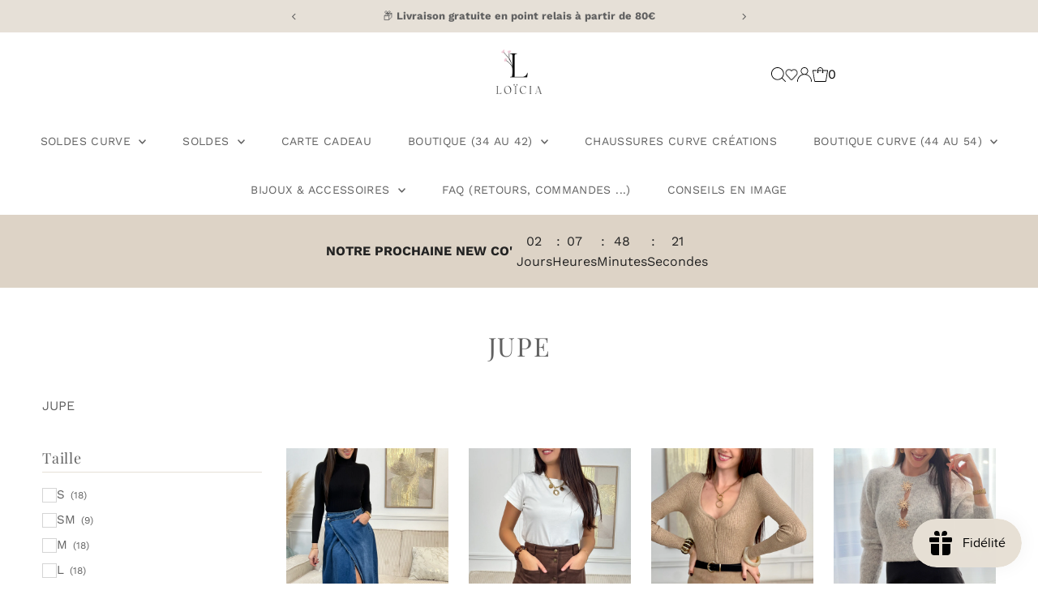

--- FILE ---
content_type: text/html; charset=utf-8
request_url: https://loicia.com/collections/jupe
body_size: 74060
content:
<!DOCTYPE html>
<html class="no-js" lang="fr">
<head>
	<script type="application/vnd.locksmith+json" data-locksmith>{"version":"v245","locked":false,"initialized":true,"scope":"collection","access_granted":true,"access_denied":false,"requires_customer":false,"manual_lock":false,"remote_lock":false,"has_timeout":false,"remote_rendered":null,"hide_resource":false,"hide_links_to_resource":false,"transparent":true,"locks":{"all":[],"opened":[]},"keys":[],"keys_signature":"83d1124ff65b74c0cd4aafaff09cc0bba2996c7e645aecbc824f14c2ef372a23","state":{"template":"collection","theme":160009322842,"product":null,"collection":"jupe","page":null,"blog":null,"article":null,"app":null},"now":1768518690,"path":"\/collections\/jupe","locale_root_url":"\/","canonical_url":"https:\/\/loicia.com\/collections\/jupe","customer_id":null,"customer_id_signature":"83d1124ff65b74c0cd4aafaff09cc0bba2996c7e645aecbc824f14c2ef372a23","cart":null}</script><script data-locksmith>!function(){var require=undefined,reqwest=function(){function succeed(e){var t=protocolRe.exec(e.url);return t=t&&t[1]||context.location.protocol,httpsRe.test(t)?twoHundo.test(e.request.status):!!e.request.response}function handleReadyState(e,t,n){return function(){return e._aborted?n(e.request):e._timedOut?n(e.request,"Request is aborted: timeout"):void(e.request&&4==e.request[readyState]&&(e.request.onreadystatechange=noop,succeed(e)?t(e.request):n(e.request)))}}function setHeaders(e,t){var n,s=t.headers||{};s.Accept=s.Accept||defaultHeaders.accept[t.type]||defaultHeaders.accept["*"];var r="undefined"!=typeof FormData&&t.data instanceof FormData;for(n in!t.crossOrigin&&!s[requestedWith]&&(s[requestedWith]=defaultHeaders.requestedWith),!s[contentType]&&!r&&(s[contentType]=t.contentType||defaultHeaders.contentType),s)s.hasOwnProperty(n)&&"setRequestHeader"in e&&e.setRequestHeader(n,s[n])}function setCredentials(e,t){"undefined"!=typeof t.withCredentials&&"undefined"!=typeof e.withCredentials&&(e.withCredentials=!!t.withCredentials)}function generalCallback(e){lastValue=e}function urlappend(e,t){return e+(/[?]/.test(e)?"&":"?")+t}function handleJsonp(e,t,n,s){var r=uniqid++,o=e.jsonpCallback||"callback",a=e.jsonpCallbackName||reqwest.getcallbackPrefix(r),i=new RegExp("((^|[?]|&)"+o+")=([^&]+)"),l=s.match(i),c=doc.createElement("script"),u=0,d=-1!==navigator.userAgent.indexOf("MSIE 10.0");return l?"?"===l[3]?s=s.replace(i,"$1="+a):a=l[3]:s=urlappend(s,o+"="+a),context[a]=generalCallback,c.type="text/javascript",c.src=s,c.async=!0,"undefined"!=typeof c.onreadystatechange&&!d&&(c.htmlFor=c.id="_reqwest_"+r),c.onload=c.onreadystatechange=function(){if(c[readyState]&&"complete"!==c[readyState]&&"loaded"!==c[readyState]||u)return!1;c.onload=c.onreadystatechange=null,c.onclick&&c.onclick(),t(lastValue),lastValue=undefined,head.removeChild(c),u=1},head.appendChild(c),{abort:function(){c.onload=c.onreadystatechange=null,n({},"Request is aborted: timeout",{}),lastValue=undefined,head.removeChild(c),u=1}}}function getRequest(e,t){var n,s=this.o,r=(s.method||"GET").toUpperCase(),o="string"==typeof s?s:s.url,a=!1!==s.processData&&s.data&&"string"!=typeof s.data?reqwest.toQueryString(s.data):s.data||null,i=!1;return("jsonp"==s.type||"GET"==r)&&a&&(o=urlappend(o,a),a=null),"jsonp"==s.type?handleJsonp(s,e,t,o):((n=s.xhr&&s.xhr(s)||xhr(s)).open(r,o,!1!==s.async),setHeaders(n,s),setCredentials(n,s),context[xDomainRequest]&&n instanceof context[xDomainRequest]?(n.onload=e,n.onerror=t,n.onprogress=function(){},i=!0):n.onreadystatechange=handleReadyState(this,e,t),s.before&&s.before(n),i?setTimeout(function(){n.send(a)},200):n.send(a),n)}function Reqwest(e,t){this.o=e,this.fn=t,init.apply(this,arguments)}function setType(e){return null===e?undefined:e.match("json")?"json":e.match("javascript")?"js":e.match("text")?"html":e.match("xml")?"xml":void 0}function init(o,fn){function complete(e){for(o.timeout&&clearTimeout(self.timeout),self.timeout=null;0<self._completeHandlers.length;)self._completeHandlers.shift()(e)}function success(resp){var type=o.type||resp&&setType(resp.getResponseHeader("Content-Type"));resp="jsonp"!==type?self.request:resp;var filteredResponse=globalSetupOptions.dataFilter(resp.responseText,type),r=filteredResponse;try{resp.responseText=r}catch(e){}if(r)switch(type){case"json":try{resp=context.JSON?context.JSON.parse(r):eval("("+r+")")}catch(err){return error(resp,"Could not parse JSON in response",err)}break;case"js":resp=eval(r);break;case"html":resp=r;break;case"xml":resp=resp.responseXML&&resp.responseXML.parseError&&resp.responseXML.parseError.errorCode&&resp.responseXML.parseError.reason?null:resp.responseXML}for(self._responseArgs.resp=resp,self._fulfilled=!0,fn(resp),self._successHandler(resp);0<self._fulfillmentHandlers.length;)resp=self._fulfillmentHandlers.shift()(resp);complete(resp)}function timedOut(){self._timedOut=!0,self.request.abort()}function error(e,t,n){for(e=self.request,self._responseArgs.resp=e,self._responseArgs.msg=t,self._responseArgs.t=n,self._erred=!0;0<self._errorHandlers.length;)self._errorHandlers.shift()(e,t,n);complete(e)}this.url="string"==typeof o?o:o.url,this.timeout=null,this._fulfilled=!1,this._successHandler=function(){},this._fulfillmentHandlers=[],this._errorHandlers=[],this._completeHandlers=[],this._erred=!1,this._responseArgs={};var self=this;fn=fn||function(){},o.timeout&&(this.timeout=setTimeout(function(){timedOut()},o.timeout)),o.success&&(this._successHandler=function(){o.success.apply(o,arguments)}),o.error&&this._errorHandlers.push(function(){o.error.apply(o,arguments)}),o.complete&&this._completeHandlers.push(function(){o.complete.apply(o,arguments)}),this.request=getRequest.call(this,success,error)}function reqwest(e,t){return new Reqwest(e,t)}function normalize(e){return e?e.replace(/\r?\n/g,"\r\n"):""}function serial(e,t){var n,s,r,o,a=e.name,i=e.tagName.toLowerCase(),l=function(e){e&&!e.disabled&&t(a,normalize(e.attributes.value&&e.attributes.value.specified?e.value:e.text))};if(!e.disabled&&a)switch(i){case"input":/reset|button|image|file/i.test(e.type)||(n=/checkbox/i.test(e.type),s=/radio/i.test(e.type),r=e.value,(!n&&!s||e.checked)&&t(a,normalize(n&&""===r?"on":r)));break;case"textarea":t(a,normalize(e.value));break;case"select":if("select-one"===e.type.toLowerCase())l(0<=e.selectedIndex?e.options[e.selectedIndex]:null);else for(o=0;e.length&&o<e.length;o++)e.options[o].selected&&l(e.options[o])}}function eachFormElement(){var e,t,o=this,n=function(e,t){var n,s,r;for(n=0;n<t.length;n++)for(r=e[byTag](t[n]),s=0;s<r.length;s++)serial(r[s],o)};for(t=0;t<arguments.length;t++)e=arguments[t],/input|select|textarea/i.test(e.tagName)&&serial(e,o),n(e,["input","select","textarea"])}function serializeQueryString(){return reqwest.toQueryString(reqwest.serializeArray.apply(null,arguments))}function serializeHash(){var n={};return eachFormElement.apply(function(e,t){e in n?(n[e]&&!isArray(n[e])&&(n[e]=[n[e]]),n[e].push(t)):n[e]=t},arguments),n}function buildParams(e,t,n,s){var r,o,a,i=/\[\]$/;if(isArray(t))for(o=0;t&&o<t.length;o++)a=t[o],n||i.test(e)?s(e,a):buildParams(e+"["+("object"==typeof a?o:"")+"]",a,n,s);else if(t&&"[object Object]"===t.toString())for(r in t)buildParams(e+"["+r+"]",t[r],n,s);else s(e,t)}var context=this,XHR2;if("window"in context)var doc=document,byTag="getElementsByTagName",head=doc[byTag]("head")[0];else try{XHR2=require("xhr2")}catch(ex){throw new Error("Peer dependency `xhr2` required! Please npm install xhr2")}var httpsRe=/^http/,protocolRe=/(^\w+):\/\//,twoHundo=/^(20\d|1223)$/,readyState="readyState",contentType="Content-Type",requestedWith="X-Requested-With",uniqid=0,callbackPrefix="reqwest_"+ +new Date,lastValue,xmlHttpRequest="XMLHttpRequest",xDomainRequest="XDomainRequest",noop=function(){},isArray="function"==typeof Array.isArray?Array.isArray:function(e){return e instanceof Array},defaultHeaders={contentType:"application/x-www-form-urlencoded",requestedWith:xmlHttpRequest,accept:{"*":"text/javascript, text/html, application/xml, text/xml, */*",xml:"application/xml, text/xml",html:"text/html",text:"text/plain",json:"application/json, text/javascript",js:"application/javascript, text/javascript"}},xhr=function(e){if(!0!==e.crossOrigin)return context[xmlHttpRequest]?new XMLHttpRequest:XHR2?new XHR2:new ActiveXObject("Microsoft.XMLHTTP");var t=context[xmlHttpRequest]?new XMLHttpRequest:null;if(t&&"withCredentials"in t)return t;if(context[xDomainRequest])return new XDomainRequest;throw new Error("Browser does not support cross-origin requests")},globalSetupOptions={dataFilter:function(e){return e}};return Reqwest.prototype={abort:function(){this._aborted=!0,this.request.abort()},retry:function(){init.call(this,this.o,this.fn)},then:function(e,t){return e=e||function(){},t=t||function(){},this._fulfilled?this._responseArgs.resp=e(this._responseArgs.resp):this._erred?t(this._responseArgs.resp,this._responseArgs.msg,this._responseArgs.t):(this._fulfillmentHandlers.push(e),this._errorHandlers.push(t)),this},always:function(e){return this._fulfilled||this._erred?e(this._responseArgs.resp):this._completeHandlers.push(e),this},fail:function(e){return this._erred?e(this._responseArgs.resp,this._responseArgs.msg,this._responseArgs.t):this._errorHandlers.push(e),this},"catch":function(e){return this.fail(e)}},reqwest.serializeArray=function(){var n=[];return eachFormElement.apply(function(e,t){n.push({name:e,value:t})},arguments),n},reqwest.serialize=function(){if(0===arguments.length)return"";var e,t=Array.prototype.slice.call(arguments,0);return(e=t.pop())&&e.nodeType&&t.push(e)&&(e=null),e&&(e=e.type),("map"==e?serializeHash:"array"==e?reqwest.serializeArray:serializeQueryString).apply(null,t)},reqwest.toQueryString=function(e,t){var n,s,r=t||!1,o=[],a=encodeURIComponent,i=function(e,t){t="function"==typeof t?t():null==t?"":t,o[o.length]=a(e)+"="+a(t)};if(isArray(e))for(s=0;e&&s<e.length;s++)i(e[s].name,e[s].value);else for(n in e)e.hasOwnProperty(n)&&buildParams(n,e[n],r,i);return o.join("&").replace(/%20/g,"+")},reqwest.getcallbackPrefix=function(){return callbackPrefix},reqwest.compat=function(e,t){return e&&(e.type&&(e.method=e.type)&&delete e.type,e.dataType&&(e.type=e.dataType),e.jsonpCallback&&(e.jsonpCallbackName=e.jsonpCallback)&&delete e.jsonpCallback,e.jsonp&&(e.jsonpCallback=e.jsonp)),new Reqwest(e,t)},reqwest.ajaxSetup=function(e){for(var t in e=e||{})globalSetupOptions[t]=e[t]},reqwest}();
/*!
  * Reqwest! A general purpose XHR connection manager
  * license MIT (c) Dustin Diaz 2015
  * https://github.com/ded/reqwest
  */!function(){var a=window.Locksmith={},e=document.querySelector('script[type="application/vnd.locksmith+json"]'),n=e&&e.innerHTML;if(a.state={},a.util={},a.loading=!1,n)try{a.state=JSON.parse(n)}catch(u){}if(document.addEventListener&&document.querySelector){var s,r,o,t=[76,79,67,75,83,77,73,84,72,49,49],i=function(){r=t.slice(0)},l="style",c=function(e){e&&27!==e.keyCode&&"click"!==e.type||(document.removeEventListener("keydown",c),document.removeEventListener("click",c),s&&document.body.removeChild(s),s=null)};i(),document.addEventListener("keyup",function(e){if(e.keyCode===r[0]){if(clearTimeout(o),r.shift(),0<r.length)return void(o=setTimeout(i,1e3));i(),c(),(s=document.createElement("div"))[l].width="50%",s[l].maxWidth="1000px",s[l].height="85%",s[l].border="1px rgba(0, 0, 0, 0.2) solid",s[l].background="rgba(255, 255, 255, 0.99)",s[l].borderRadius="4px",s[l].position="fixed",s[l].top="50%",s[l].left="50%",s[l].transform="translateY(-50%) translateX(-50%)",s[l].boxShadow="0 2px 5px rgba(0, 0, 0, 0.3), 0 0 100vh 100vw rgba(0, 0, 0, 0.5)",s[l].zIndex="2147483645";var t=document.createElement("textarea");t.value=JSON.stringify(JSON.parse(n),null,2),t[l].border="none",t[l].display="block",t[l].boxSizing="border-box",t[l].width="100%",t[l].height="100%",t[l].background="transparent",t[l].padding="22px",t[l].fontFamily="monospace",t[l].fontSize="14px",t[l].color="#333",t[l].resize="none",t[l].outline="none",t.readOnly=!0,s.appendChild(t),document.body.appendChild(s),t.addEventListener("click",function(e){e.stopImmediatePropagation()}),t.select(),document.addEventListener("keydown",c),document.addEventListener("click",c)}})}a.isEmbedded=-1!==window.location.search.indexOf("_ab=0&_fd=0&_sc=1"),a.path=a.state.path||window.location.pathname,a.basePath=a.state.locale_root_url.concat("/apps/locksmith").replace(/^\/\//,"/"),a.reloading=!1,a.util.console=window.console||{log:function(){},error:function(){}},a.util.makeUrl=function(e,t){var n,s=a.basePath+e,r=[],o=a.cache();for(n in o)r.push(n+"="+encodeURIComponent(o[n]));for(n in t)r.push(n+"="+encodeURIComponent(t[n]));return a.state.customer_id&&(r.push("customer_id="+encodeURIComponent(a.state.customer_id)),r.push("customer_id_signature="+encodeURIComponent(a.state.customer_id_signature))),s+=(-1===s.indexOf("?")?"?":"&")+r.join("&")},a._initializeCallbacks=[],a.on=function(e,t){if("initialize"!==e)throw'Locksmith.on() currently only supports the "initialize" event';a._initializeCallbacks.push(t)},a.initializeSession=function(e){if(!a.isEmbedded){var t=!1,n=!0,s=!0;(e=e||{}).silent&&(s=n=!(t=!0)),a.ping({silent:t,spinner:n,reload:s,callback:function(){a._initializeCallbacks.forEach(function(e){e()})}})}},a.cache=function(e){var t={};try{var n=function r(e){return(document.cookie.match("(^|; )"+e+"=([^;]*)")||0)[2]};t=JSON.parse(decodeURIComponent(n("locksmith-params")||"{}"))}catch(u){}if(e){for(var s in e)t[s]=e[s];document.cookie="locksmith-params=; expires=Thu, 01 Jan 1970 00:00:00 GMT; path=/",document.cookie="locksmith-params="+encodeURIComponent(JSON.stringify(t))+"; path=/"}return t},a.cache.cart=a.state.cart,a.cache.cartLastSaved=null,a.params=a.cache(),a.util.reload=function(){a.reloading=!0;try{window.location.href=window.location.href.replace(/#.*/,"")}catch(u){a.util.console.error("Preferred reload method failed",u),window.location.reload()}},a.cache.saveCart=function(e){if(!a.cache.cart||a.cache.cart===a.cache.cartLastSaved)return e?e():null;var t=a.cache.cartLastSaved;a.cache.cartLastSaved=a.cache.cart,reqwest({url:"/cart/update.json",method:"post",type:"json",data:{attributes:{locksmith:a.cache.cart}},complete:e,error:function(e){if(a.cache.cartLastSaved=t,!a.reloading)throw e}})},a.util.spinnerHTML='<style>body{background:#FFF}@keyframes spin{from{transform:rotate(0deg)}to{transform:rotate(360deg)}}#loading{display:flex;width:100%;height:50vh;color:#777;align-items:center;justify-content:center}#loading .spinner{display:block;animation:spin 600ms linear infinite;position:relative;width:50px;height:50px}#loading .spinner-ring{stroke:currentColor;stroke-dasharray:100%;stroke-width:2px;stroke-linecap:round;fill:none}</style><div id="loading"><div class="spinner"><svg width="100%" height="100%"><svg preserveAspectRatio="xMinYMin"><circle class="spinner-ring" cx="50%" cy="50%" r="45%"></circle></svg></svg></div></div>',a.util.clobberBody=function(e){document.body.innerHTML=e},a.util.clobberDocument=function(e){e.responseText&&(e=e.responseText),document.documentElement&&document.removeChild(document.documentElement);var t=document.open("text/html","replace");t.writeln(e),t.close(),setTimeout(function(){var e=t.querySelector("[autofocus]");e&&e.focus()},100)},a.util.serializeForm=function(e){if(e&&"FORM"===e.nodeName){var t,n,s={};for(t=e.elements.length-1;0<=t;t-=1)if(""!==e.elements[t].name)switch(e.elements[t].nodeName){case"INPUT":switch(e.elements[t].type){default:case"text":case"hidden":case"password":case"button":case"reset":case"submit":s[e.elements[t].name]=e.elements[t].value;break;case"checkbox":case"radio":e.elements[t].checked&&(s[e.elements[t].name]=e.elements[t].value);break;case"file":}break;case"TEXTAREA":s[e.elements[t].name]=e.elements[t].value;break;case"SELECT":switch(e.elements[t].type){case"select-one":s[e.elements[t].name]=e.elements[t].value;break;case"select-multiple":for(n=e.elements[t].options.length-1;0<=n;n-=1)e.elements[t].options[n].selected&&(s[e.elements[t].name]=e.elements[t].options[n].value)}break;case"BUTTON":switch(e.elements[t].type){case"reset":case"submit":case"button":s[e.elements[t].name]=e.elements[t].value}}return s}},a.util.on=function(e,o,a,t){t=t||document;var i="locksmith-"+e+o,n=function(e){var t=e.target,n=e.target.parentElement,s=t.className.baseVal||t.className||"",r=n.className.baseVal||n.className||"";("string"==typeof s&&-1!==s.split(/\s+/).indexOf(o)||"string"==typeof r&&-1!==r.split(/\s+/).indexOf(o))&&!e[i]&&(e[i]=!0,a(e))};t.attachEvent?t.attachEvent(e,n):t.addEventListener(e,n,!1)},a.util.enableActions=function(e){a.util.on("click","locksmith-action",function(e){e.preventDefault();var t=e.target;t.dataset.confirmWith&&!confirm(t.dataset.confirmWith)||(t.disabled=!0,t.innerText=t.dataset.disableWith,a.post("/action",t.dataset.locksmithParams,{spinner:!1,type:"text",success:function(e){(e=JSON.parse(e.responseText)).message&&alert(e.message),a.util.reload()}}))},e)},a.util.inject=function(e,t){var n=["data","locksmith","append"];if(-1!==t.indexOf(n.join("-"))){var s=document.createElement("div");s.innerHTML=t,e.appendChild(s)}else e.innerHTML=t;var r,o,a=e.querySelectorAll("script");for(o=0;o<a.length;++o){r=a[o];var i=document.createElement("script");if(r.type&&(i.type=r.type),r.src)i.src=r.src;else{var l=document.createTextNode(r.innerHTML);i.appendChild(l)}e.appendChild(i)}var c=e.querySelector("[autofocus]");c&&c.focus()},a.post=function(e,t,n){!1!==(n=n||{}).spinner&&a.util.clobberBody(a.util.spinnerHTML);var s={};n.container===document?(s.layout=1,n.success=function(e){document.getElementById(n.container);a.util.clobberDocument(e)}):n.container&&(s.layout=0,n.success=function(e){var t=document.getElementById(n.container);a.util.inject(t,e),t.id===t.firstChild.id&&t.parentElement.replaceChild(t.firstChild,t)}),n.form_type&&(t.form_type=n.form_type),n.include_layout_classes!==undefined&&(t.include_layout_classes=n.include_layout_classes),n.lock_id!==undefined&&(t.lock_id=n.lock_id),a.loading=!0;var r=a.util.makeUrl(e,s);reqwest({url:r,method:"post",type:n.type||"html",data:t,complete:function(){a.loading=!1},error:function(e){if(!a.reloading)if("dashboard.weglot.com"!==window.location.host){if(!n.silent)throw alert("Something went wrong! Please refresh and try again."),e;console.error(e)}else console.error(e)},success:n.success||a.util.clobberDocument})},a.postResource=function(e,t){e.path=a.path,e.search=window.location.search,e.state=a.state,e.passcode&&(e.passcode=e.passcode.trim()),e.email&&(e.email=e.email.trim()),e.state.cart=a.cache.cart,e.locksmith_json=a.jsonTag,e.locksmith_json_signature=a.jsonTagSignature,a.post("/resource",e,t)},a.ping=function(e){if(!a.isEmbedded){e=e||{};a.post("/ping",{path:a.path,search:window.location.search,state:a.state},{spinner:!!e.spinner,silent:"undefined"==typeof e.silent||e.silent,type:"text",success:function(e){(e=JSON.parse(e.responseText)).messages&&0<e.messages.length&&a.showMessages(e.messages)}})}},a.timeoutMonitor=function(){var e=a.cache.cart;a.ping({callback:function(){e!==a.cache.cart||setTimeout(function(){a.timeoutMonitor()},6e4)}})},a.showMessages=function(e){var t=document.createElement("div");t.style.position="fixed",t.style.left=0,t.style.right=0,t.style.bottom="-50px",t.style.opacity=0,t.style.background="#191919",t.style.color="#ddd",t.style.transition="bottom 0.2s, opacity 0.2s",t.style.zIndex=999999,t.innerHTML="        <style>          .locksmith-ab .locksmith-b { display: none; }          .locksmith-ab.toggled .locksmith-b { display: flex; }          .locksmith-ab.toggled .locksmith-a { display: none; }          .locksmith-flex { display: flex; flex-wrap: wrap; justify-content: space-between; align-items: center; padding: 10px 20px; }          .locksmith-message + .locksmith-message { border-top: 1px #555 solid; }          .locksmith-message a { color: inherit; font-weight: bold; }          .locksmith-message a:hover { color: inherit; opacity: 0.8; }          a.locksmith-ab-toggle { font-weight: inherit; text-decoration: underline; }          .locksmith-text { flex-grow: 1; }          .locksmith-cta { flex-grow: 0; text-align: right; }          .locksmith-cta button { transform: scale(0.8); transform-origin: left; }          .locksmith-cta > * { display: block; }          .locksmith-cta > * + * { margin-top: 10px; }          .locksmith-message a.locksmith-close { flex-grow: 0; text-decoration: none; margin-left: 15px; font-size: 30px; font-family: monospace; display: block; padding: 2px 10px; }                    @media screen and (max-width: 600px) {            .locksmith-wide-only { display: none !important; }            .locksmith-flex { padding: 0 15px; }            .locksmith-flex > * { margin-top: 5px; margin-bottom: 5px; }            .locksmith-cta { text-align: left; }          }                    @media screen and (min-width: 601px) {            .locksmith-narrow-only { display: none !important; }          }        </style>      "+e.map(function(e){return'<div class="locksmith-message">'+e+"</div>"}).join(""),document.body.appendChild(t),document.body.style.position="relative",document.body.parentElement.style.paddingBottom=t.offsetHeight+"px",setTimeout(function(){t.style.bottom=0,t.style.opacity=1},50),a.util.on("click","locksmith-ab-toggle",function(e){e.preventDefault();for(var t=e.target.parentElement;-1===t.className.split(" ").indexOf("locksmith-ab");)t=t.parentElement;-1!==t.className.split(" ").indexOf("toggled")?t.className=t.className.replace("toggled",""):t.className=t.className+" toggled"}),a.util.enableActions(t)}}()}();</script>
      <script data-locksmith>Locksmith.cache.cart=null</script>

  <script data-locksmith>Locksmith.jsonTag="{\"version\":\"v245\",\"locked\":false,\"initialized\":true,\"scope\":\"collection\",\"access_granted\":true,\"access_denied\":false,\"requires_customer\":false,\"manual_lock\":false,\"remote_lock\":false,\"has_timeout\":false,\"remote_rendered\":null,\"hide_resource\":false,\"hide_links_to_resource\":false,\"transparent\":true,\"locks\":{\"all\":[],\"opened\":[]},\"keys\":[],\"keys_signature\":\"83d1124ff65b74c0cd4aafaff09cc0bba2996c7e645aecbc824f14c2ef372a23\",\"state\":{\"template\":\"collection\",\"theme\":160009322842,\"product\":null,\"collection\":\"jupe\",\"page\":null,\"blog\":null,\"article\":null,\"app\":null},\"now\":1768518690,\"path\":\"\\\/collections\\\/jupe\",\"locale_root_url\":\"\\\/\",\"canonical_url\":\"https:\\\/\\\/loicia.com\\\/collections\\\/jupe\",\"customer_id\":null,\"customer_id_signature\":\"83d1124ff65b74c0cd4aafaff09cc0bba2996c7e645aecbc824f14c2ef372a23\",\"cart\":null}";Locksmith.jsonTagSignature="e8274e1e984c89c15e6a9aad5ef2e1083c8917c4189acbcde67cca9d8b2926ee"</script>
	<script id="pandectes-rules">   /* PANDECTES-GDPR: DO NOT MODIFY AUTO GENERATED CODE OF THIS SCRIPT */      window.PandectesSettings = {"store":{"id":58439270566,"plan":"basic","theme":"Copy of Testament - Filtres - Instafeed","primaryLocale":"fr","adminMode":false},"tsPublished":1710404268,"declaration":{"showPurpose":false,"showProvider":false,"showDateGenerated":false},"language":{"languageMode":"Single","fallbackLanguage":"fr","languageDetection":"browser","languagesSupported":[]},"texts":{"managed":{"headerText":{"fr":"We respect your privacy"},"consentText":{"fr":"Nous utilisons des cookies pour comprendre comment vous interagissez avec notre site. En acceptant, vous consentez à notre utilisation de ces cookies."},"dismissButtonText":{"fr":"Ok"},"linkText":{"fr":"En savoir plus"},"imprintText":{"fr":"Imprimer"},"preferencesButtonText":{"fr":"Preferences"},"allowButtonText":{"fr":"Accepter"},"denyButtonText":{"fr":"Décliner"},"leaveSiteButtonText":{"fr":"Leave this site"},"cookiePolicyText":{"fr":"Cookie policy"},"preferencesPopupTitleText":{"fr":"Manage consent preferences"},"preferencesPopupIntroText":{"fr":"When you visit any web site, it may store or retrieve information on your browser, mostly in the form of cookies. This information might be about you, your preferences or your device and is mostly used to make the site work as you expect it to. The information does not usually directly identify you, but it can give you a more personalized web experience."},"preferencesPopupCloseButtonText":{"fr":"Close"},"preferencesPopupAcceptAllButtonText":{"fr":"Accept all"},"preferencesPopupRejectAllButtonText":{"fr":"Reject all"},"preferencesPopupSaveButtonText":{"fr":"Save preferences & exit"},"accessSectionTitleText":{"fr":"Data Portability"},"accessSectionParagraphText":{"fr":"You have the right to be able to access your personal data at any time. This includes your account information, your order records as well as any GDPR related requests you have made so far. You have the right to request a full report of your data."},"rectificationSectionTitleText":{"fr":"Data Rectification"},"rectificationSectionParagraphText":{"fr":"You have the right to request your data to be updated whenever you think it is appropriate."},"erasureSectionTitleText":{"fr":"Right to be Forgotten"},"erasureSectionParagraphText":{"fr":"Use this option if you want to remove your personal and other data from our store. Keep in mind that this process will delete your account, so you will no longer be able to access or use it anymore."},"declIntroText":{"fr":"Nous utilisons des cookies pour optimiser les fonctionnalités du site Web, analyser les performances et vous offrir une expérience personnalisée. Certains cookies sont indispensables au bon fonctionnement et au bon fonctionnement du site Web. Ces cookies ne peuvent pas être désactivés. Dans cette fenêtre, vous pouvez gérer vos préférences en matière de cookies."}},"categories":{"strictlyNecessaryCookiesTitleText":{"fr":"Strictly necessary cookies"},"functionalityCookiesTitleText":{"fr":"Functionality cookies"},"performanceCookiesTitleText":{"fr":"Performance cookies"},"targetingCookiesTitleText":{"fr":"Targeting cookies"},"unclassifiedCookiesTitleText":{"fr":"Unclassified cookies"},"strictlyNecessaryCookiesDescriptionText":{"fr":"These cookies are essential in order to enable you to move around the website and use its features, such as accessing secure areas of the website. Without these cookies services you have asked for, like shopping baskets or e-billing, cannot be provided."},"functionalityCookiesDescriptionText":{"fr":"These cookies allow the website to remember choices you make (such as your user name, language or the region you are in) and provide enhanced, more personal features. For instance, a website may be able to provide you with local weather reports or traffic news by storing in a cookie the region in which you are currently located. These cookies can also be used to remember changes you have made to text size, fonts and other parts of web pages that you can customise. They may also be used to provide services you have asked for such as watching a video or commenting on a blog. The information these cookies collect may be anonymised and they cannot track your browsing activity on other websites."},"performanceCookiesDescriptionText":{"fr":"These cookies collect information about how visitors use a website, for instance which pages visitors go to most often, and if they get error messages from web pages. These cookies don’t collect information that identifies a visitor. All information these cookies collect is aggregated and therefore anonymous. It is only used to improve how a website works."},"targetingCookiesDescriptionText":{"fr":"These cookies are used to deliver adverts more relevant to you and your interests They are also used to limit the number of times you see an advertisement as well as help measure the effectiveness of the advertising campaign. They are usually placed by advertising networks with the website operator’s permission. They remember that you have visited a website and this information is shared with other organisations such as advertisers. Quite often targeting or advertising cookies will be linked to site functionality provided by the other organisation."},"unclassifiedCookiesDescriptionText":{"fr":"Unclassified cookies are cookies that we are in the process of classifying, together with the providers of individual cookies."}},"auto":{"declName":{"fr":"Nom"},"declPath":{"fr":"Chemin"},"declType":{"fr":"Type"},"declDomain":{"fr":"Domaine"},"declPurpose":{"fr":"But"},"declProvider":{"fr":"Fournisseur"},"declRetention":{"fr":"Rétention"},"declFirstParty":{"fr":"Première partie"},"declThirdParty":{"fr":"Tierce partie"},"declSeconds":{"fr":"secondes"},"declMinutes":{"fr":"minutes"},"declHours":{"fr":"heures"},"declDays":{"fr":"jours"},"declMonths":{"fr":"mois"},"declYears":{"fr":"années"},"declSession":{"fr":"Session"},"cookiesDetailsText":{"fr":"Détails des cookies"},"preferencesPopupAlwaysAllowedText":{"fr":"Toujours permis"},"submitButton":{"fr":"Soumettre"},"submittingButton":{"fr":"Soumission..."},"cancelButton":{"fr":"Annuler"},"guestsSupportInfoText":{"fr":"Veuillez vous connecter avec votre compte client pour continuer."},"guestsSupportEmailPlaceholder":{"fr":"Adresse e-mail"},"guestsSupportEmailValidationError":{"fr":"L'email n'est pas valide"},"guestsSupportEmailSuccessTitle":{"fr":"Merci pour votre requête"},"guestsSupportEmailFailureTitle":{"fr":"Un problème est survenu"},"guestsSupportEmailSuccessMessage":{"fr":"Si vous êtes inscrit en tant que client de ce magasin, vous recevrez bientôt un e-mail avec des instructions sur la marche à suivre."},"guestsSupportEmailFailureMessage":{"fr":"Votre demande n'a pas été soumise. Veuillez réessayer et si le problème persiste, contactez le propriétaire du magasin pour obtenir de l'aide."},"confirmationSuccessTitle":{"fr":"Votre demande est vérifiée"},"confirmationFailureTitle":{"fr":"Un problème est survenu"},"confirmationSuccessMessage":{"fr":"Nous reviendrons rapidement vers vous quant à votre demande."},"confirmationFailureMessage":{"fr":"Votre demande n'a pas été vérifiée. Veuillez réessayer et si le problème persiste, contactez le propriétaire du magasin pour obtenir de l'aide"},"consentSectionTitleText":{"fr":"Votre consentement aux cookies"},"consentSectionNoConsentText":{"fr":"Vous n'avez pas consenti à la politique de cookies de ce site Web."},"consentSectionConsentedText":{"fr":"Vous avez consenti à la politique de cookies de ce site Web sur"},"consentStatus":{"fr":"Préférence de consentement"},"consentDate":{"fr":"Date de consentement"},"consentId":{"fr":"ID de consentement"},"consentSectionChangeConsentActionText":{"fr":"Modifier la préférence de consentement"},"accessSectionGDPRRequestsActionText":{"fr":"Demandes des personnes concernées"},"accessSectionAccountInfoActionText":{"fr":"Données personnelles"},"accessSectionOrdersRecordsActionText":{"fr":"Ordres"},"accessSectionDownloadReportActionText":{"fr":"Tout télécharger"},"rectificationCommentPlaceholder":{"fr":"Décrivez ce que vous souhaitez mettre à jour"},"rectificationCommentValidationError":{"fr":"Un commentaire est requis"},"rectificationSectionEditAccountActionText":{"fr":"Demander une mise à jour"},"erasureSectionRequestDeletionActionText":{"fr":"Demander la suppression des données personnelles"}}},"library":{"previewMode":false,"fadeInTimeout":0,"defaultBlocked":7,"showLink":true,"showImprintLink":false,"enabled":true,"cookie":{"name":"_pandectes_gdpr","expiryDays":365,"secure":true},"dismissOnScroll":false,"dismissOnWindowClick":false,"dismissOnTimeout":false,"palette":{"popup":{"background":"#FFFFFF","backgroundForCalculations":{"a":1,"b":255,"g":255,"r":255},"text":"#5C5C5C"},"button":{"background":"#5C5C5C","backgroundForCalculations":{"a":1,"b":92,"g":92,"r":92},"text":"#FFFFFF","textForCalculation":{"a":1,"b":255,"g":255,"r":255},"border":"transparent"}},"content":{"href":"https://loicia1.myshopify.com/pages/conditions-generales-de-vente","imprintHref":"/","close":"&#10005;","target":"_blank","logo":""},"window":"<div role=\"dialog\" aria-live=\"polite\" aria-label=\"cookieconsent\" aria-describedby=\"cookieconsent:desc\" id=\"cookie-consent-dialogBox\" class=\"cc-window-wrapper cc-bottom-wrapper\"><div class=\"pd-cookie-banner-window cc-window {{classes}}\"><!--googleoff: all-->{{children}}<!--googleon: all--></div></div>","compliance":{"opt-both":"<div class=\"cc-compliance cc-highlight\">{{deny}}{{allow}}</div>"},"type":"opt-both","layouts":{"basic":"{{messagelink}}{{compliance}}"},"position":"bottom","theme":"edgeless","revokable":false,"animateRevokable":false,"revokableReset":false,"revokableLogoUrl":"https://cdn.shopify.com/s/files/1/0584/3927/0566/t/34/assets/pandectes-reopen-logo.png?v=1710404002","revokablePlacement":"bottom-left","revokableMarginHorizontal":15,"revokableMarginVertical":15,"static":false,"autoAttach":true,"hasTransition":true,"blacklistPage":[""]},"geolocation":{"brOnly":false,"caOnly":false,"euOnly":false,"canadaOnly":false},"dsr":{"guestsSupport":false,"accessSectionDownloadReportAuto":false},"banner":{"resetTs":1637335116,"extraCss":"        .cc-banner-logo {max-width: 24em!important;}    @media(min-width: 768px) {.cc-window.cc-floating{max-width: 24em!important;width: 24em!important;}}    .cc-message, .pd-cookie-banner-window .cc-header, .cc-logo {text-align: left}    .cc-window-wrapper{z-index: 16777100;}    .cc-window{z-index: 16777100;font-family: inherit;}    .pd-cookie-banner-window .cc-header{font-family: inherit;}    .pd-cp-ui{font-family: inherit; background-color: #FFFFFF;color:#5C5C5C;}    button.pd-cp-btn, a.pd-cp-btn{background-color:#5C5C5C;color:#FFFFFF!important;}    input + .pd-cp-preferences-slider{background-color: rgba(92, 92, 92, 0.3)}    .pd-cp-scrolling-section::-webkit-scrollbar{background-color: rgba(92, 92, 92, 0.3)}    input:checked + .pd-cp-preferences-slider{background-color: rgba(92, 92, 92, 1)}    .pd-cp-scrolling-section::-webkit-scrollbar-thumb {background-color: rgba(92, 92, 92, 1)}    .pd-cp-ui-close{color:#5C5C5C;}    .pd-cp-preferences-slider:before{background-color: #FFFFFF}    .pd-cp-title:before {border-color: #5C5C5C!important}    .pd-cp-preferences-slider{background-color:#5C5C5C}    .pd-cp-toggle{color:#5C5C5C!important}    @media(max-width:699px) {.pd-cp-ui-close-top svg {fill: #5C5C5C}}    .pd-cp-toggle:hover,.pd-cp-toggle:visited,.pd-cp-toggle:active{color:#5C5C5C!important}    .pd-cookie-banner-window {}  ","customJavascript":null,"showPoweredBy":false,"hybridStrict":false,"cookiesBlockedByDefault":"7","isActive":true,"implicitSavePreferences":false,"cookieIcon":false,"blockBots":false,"showCookiesDetails":false,"hasTransition":true,"blockingPage":false,"showOnlyLandingPage":false,"leaveSiteUrl":"https://www.google.com","linkRespectStoreLang":false},"cookies":{"0":[{"name":"secure_customer_sig","domain":"loicia.com","path":"/","provider":"Shopify","firstParty":true,"retention":"1 year(s)","expires":1,"unit":"declYears","purpose":{"fr":"Utilisé en relation avec la connexion client."}},{"name":"_tracking_consent","domain":".loicia.com","path":"/","provider":"Shopify","firstParty":true,"retention":"1 year(s)","expires":1,"unit":"declYears","purpose":{"fr":"Préférences de suivi."}},{"name":"_shopify_tw","domain":".loicia.com","path":"/","provider":"Shopify","firstParty":true,"retention":"14 day(s)","expires":14,"unit":"declDays","purpose":{"fr":"Utilisé pour gérer les paramètres de confidentialité des clients."}},{"name":"_shopify_m","domain":".loicia.com","path":"/","provider":"Shopify","firstParty":true,"retention":"1 year(s)","expires":1,"unit":"declYears","purpose":{"fr":"Utilisé pour gérer les paramètres de confidentialité des clients."}},{"name":"_secure_session_id","domain":"loicia.com","path":"/","provider":"Shopify","firstParty":true,"retention":"24 hour(s)","expires":24,"unit":"declHours","purpose":{"fr":"Utilisé en relation avec la navigation dans une vitrine."}},{"name":"localization","domain":"loicia.com","path":"/","provider":"Shopify","firstParty":true,"retention":"1 year(s)","expires":1,"unit":"declYears","purpose":{"fr":"Localisation de boutique Shopify"}},{"name":"cart_sig","domain":"loicia.com","path":"/","provider":"Shopify","firstParty":true,"retention":"14 day(s)","expires":14,"unit":"declDays","purpose":{"fr":"Analyses Shopify."}},{"name":"_shopify_tm","domain":".loicia.com","path":"/","provider":"Shopify","firstParty":true,"retention":"30 minute(s)","expires":30,"unit":"declMinutes","purpose":{"fr":"Utilisé pour gérer les paramètres de confidentialité des clients."}}],"1":[{"name":"secure_customer_sig","domain":"loicia1.myshopify.com","path":"/","provider":"Shopify","firstParty":true,"retention":"1 day(s)","expires":1,"unit":"declDays","purpose":{"fr":"Utilisé en relation avec la connexion client."}},{"name":"_secure_session_id","domain":"loicia1.myshopify.com","path":"/","provider":"Shopify","firstParty":true,"retention":"1 day(s)","expires":1,"unit":"declDays","purpose":{"fr":"Utilisé en relation avec la navigation dans une vitrine."}},{"name":"_tracking_consent","domain":".loicia1.myshopify.com","path":"/","provider":"Shopify","firstParty":true,"retention":"1 day(s)","expires":1,"unit":"declDays","purpose":{"fr":"Préférences de suivi."}},{"name":"_shopify_tm","domain":".loicia1.myshopify.com","path":"/","provider":"Shopify","firstParty":true,"retention":"1 day(s)","expires":1,"unit":"declDays","purpose":{"fr":"Utilisé pour gérer les paramètres de confidentialité des clients."}},{"name":"_shopify_tw","domain":".loicia1.myshopify.com","path":"/","provider":"Shopify","firstParty":true,"retention":"1 day(s)","expires":1,"unit":"declDays","purpose":{"fr":"Utilisé pour gérer les paramètres de confidentialité des clients."}},{"name":"_shopify_m","domain":".loicia1.myshopify.com","path":"/","provider":"Shopify","firstParty":true,"retention":"1 day(s)","expires":1,"unit":"declDays","purpose":{"fr":"Utilisé pour gérer les paramètres de confidentialité des clients."}},{"name":"Cart","domain":"loicia1.myshopify.com","path":"/","provider":"Unknown","firstParty":true,"retention":"1 day(s)","expires":1,"unit":"declDays","purpose":{"fr":""}},{"name":"Secret","domain":"loicia1.myshopify.com","path":"/","provider":"Unknown","firstParty":true,"retention":"1 day(s)","expires":1,"unit":"declDays","purpose":{"fr":""}},{"name":"Secure_customer_sig","domain":"loicia1.myshopify.com","path":"/","provider":"Unknown","firstParty":true,"retention":"1 day(s)","expires":1,"unit":"declDays","purpose":{"fr":""}},{"name":"_ab","domain":"loicia1.myshopify.com","path":"/","provider":"Shopify","firstParty":true,"retention":"1 day(s)","expires":1,"unit":"declDays","purpose":{"fr":"Used in connection with access to admin."}},{"name":"_pay_session","domain":"loicia1.myshopify.com","path":"/","provider":"Unknown","firstParty":true,"retention":"1 day(s)","expires":1,"unit":"declDays","purpose":{"fr":""}},{"name":"_shopify_country","domain":"loicia1.myshopify.com","path":"/","provider":"Shopify","firstParty":true,"retention":"1 day(s)","expires":1,"unit":"declDays","purpose":{"fr":"Cookie is placed by Shopify to store location data."}},{"name":"_storefront_u","domain":"loicia1.myshopify.com","path":"/","provider":"Shopify","firstParty":true,"retention":"1 day(s)","expires":1,"unit":"declDays","purpose":{"fr":"Used to facilitate updating customer account information."}},{"name":"cart","domain":"loicia1.myshopify.com","path":"/","provider":"Shopify","firstParty":true,"retention":"1 day(s)","expires":1,"unit":"declDays","purpose":{"fr":"Used in connection with shopping cart."}},{"name":"cart_currency","domain":"loicia1.myshopify.com","path":"/","provider":"Shopify","firstParty":true,"retention":"1 day(s)","expires":1,"unit":"declDays","purpose":{"fr":"Used in connection with shopping cart."}},{"name":"cart_sig","domain":"loicia1.myshopify.com","path":"/","provider":"Shopify","firstParty":true,"retention":"1 day(s)","expires":1,"unit":"declDays","purpose":{"fr":"Analyses Shopify."}},{"name":"cart_ts","domain":"loicia1.myshopify.com","path":"/","provider":"Shopify","firstParty":true,"retention":"1 day(s)","expires":1,"unit":"declDays","purpose":{"fr":"Used in connection with checkout."}},{"name":"cart_ver","domain":"loicia1.myshopify.com","path":"/","provider":"Shopify","firstParty":true,"retention":"1 day(s)","expires":1,"unit":"declDays","purpose":{"fr":"Used in connection with shopping cart."}},{"name":"checkout","domain":"loicia1.myshopify.com","path":"/","provider":"Shopify","firstParty":true,"retention":"1 day(s)","expires":1,"unit":"declDays","purpose":{"fr":"Used in connection with checkout."}},{"name":"checkout_token","domain":"loicia1.myshopify.com","path":"/","provider":"Shopify","firstParty":true,"retention":"1 day(s)","expires":1,"unit":"declDays","purpose":{"fr":"Used in connection with checkout."}},{"name":"cookietest","domain":"loicia1.myshopify.com","path":"/","provider":"Unknown","firstParty":true,"retention":"1 day(s)","expires":1,"unit":"declDays","purpose":{"fr":""}},{"name":"master_device_id","domain":"loicia1.myshopify.com","path":"/","provider":"Shopify","firstParty":true,"retention":"1 day(s)","expires":1,"unit":"declDays","purpose":{"fr":"Used in connection with merchant login."}},{"name":"previous_checkout_token","domain":"loicia1.myshopify.com","path":"/","provider":"Unknown","firstParty":true,"retention":"1 day(s)","expires":1,"unit":"declDays","purpose":{"fr":""}},{"name":"previous_step","domain":"loicia1.myshopify.com","path":"/","provider":"Shopify","firstParty":true,"retention":"1 day(s)","expires":1,"unit":"declDays","purpose":{"fr":"Used in connection with checkout."}},{"name":"remember_me","domain":"loicia1.myshopify.com","path":"/","provider":"Shopify","firstParty":true,"retention":"1 day(s)","expires":1,"unit":"declDays","purpose":{"fr":"Used in connection with checkout."}},{"name":"shopify_pay_redirect","domain":"loicia1.myshopify.com","path":"/","provider":"Shopify","firstParty":true,"retention":"1 day(s)","expires":1,"unit":"declDays","purpose":{"fr":"Used in connection with checkout."}},{"name":"storefront_digest","domain":"loicia1.myshopify.com","path":"/","provider":"Shopify","firstParty":true,"retention":"1 day(s)","expires":1,"unit":"declDays","purpose":{"fr":"Used in connection with customer login."}},{"name":"tracked_start_checkout","domain":"loicia1.myshopify.com","path":"/","provider":"Shopify","firstParty":true,"retention":"1 day(s)","expires":1,"unit":"declDays","purpose":{"fr":"Used in connection with checkout."}},{"name":"_orig_referrer","domain":".loicia.com","path":"/","provider":"Shopify","firstParty":true,"retention":"14 day(s)","expires":14,"unit":"declDays","purpose":{"fr":"Suit les pages de destination."}},{"name":"_y","domain":".loicia.com","path":"/","provider":"Shopify","firstParty":true,"retention":"1 year(s)","expires":1,"unit":"declYears","purpose":{"fr":"Analyses Shopify."}},{"name":"_landing_page","domain":".loicia.com","path":"/","provider":"Shopify","firstParty":true,"retention":"14 day(s)","expires":14,"unit":"declDays","purpose":{"fr":"Suit les pages de destination."}},{"name":"_shopify_s","domain":".loicia.com","path":"/","provider":"Shopify","firstParty":true,"retention":"30 minute(s)","expires":30,"unit":"declMinutes","purpose":{"fr":"Analyses Shopify."}},{"name":"_shopify_y","domain":".loicia.com","path":"/","provider":"Shopify","firstParty":true,"retention":"1 year(s)","expires":1,"unit":"declYears","purpose":{"fr":"Analyses Shopify."}},{"name":"_s","domain":".loicia.com","path":"/","provider":"Shopify","firstParty":true,"retention":"30 minute(s)","expires":30,"unit":"declMinutes","purpose":{"fr":"Analyses Shopify."}},{"name":"_shopify_sa_t","domain":".loicia.com","path":"/","provider":"Shopify","firstParty":true,"retention":"30 minute(s)","expires":30,"unit":"declMinutes","purpose":{"fr":"Analyses Shopify relatives au marketing et aux références."}},{"name":"_shopify_sa_p","domain":".loicia.com","path":"/","provider":"Shopify","firstParty":true,"retention":"30 minute(s)","expires":30,"unit":"declMinutes","purpose":{"fr":"Analyses Shopify relatives au marketing et aux références."}}],"2":[{"name":"_orig_referrer","domain":".loicia1.myshopify.com","path":"/","provider":"Shopify","firstParty":true,"retention":"1 day(s)","expires":1,"unit":"declDays","purpose":{"fr":"Suit les pages de destination."}},{"name":"_landing_page","domain":".loicia1.myshopify.com","path":"/","provider":"Shopify","firstParty":true,"retention":"1 day(s)","expires":1,"unit":"declDays","purpose":{"fr":"Suit les pages de destination."}},{"name":"_shopify_y","domain":".loicia1.myshopify.com","path":"/","provider":"Shopify","firstParty":true,"retention":"1 day(s)","expires":1,"unit":"declDays","purpose":{"fr":"Analyses Shopify."}},{"name":"_shopify_s","domain":".loicia1.myshopify.com","path":"/","provider":"Shopify","firstParty":true,"retention":"1 day(s)","expires":1,"unit":"declDays","purpose":{"fr":"Analyses Shopify."}},{"name":"_shopify_fs","domain":"loicia1.myshopify.com","path":"/","provider":"Shopify","firstParty":true,"retention":"1 day(s)","expires":1,"unit":"declDays","purpose":{"fr":"Shopify analytics."}},{"name":"_shopify_sa_p","domain":"loicia1.myshopify.com","path":"/","provider":"Shopify","firstParty":true,"retention":"1 day(s)","expires":1,"unit":"declDays","purpose":{"fr":"Analyses Shopify relatives au marketing et aux références."}},{"name":"_shopify_sa_t","domain":"loicia1.myshopify.com","path":"/","provider":"Shopify","firstParty":true,"retention":"1 day(s)","expires":1,"unit":"declDays","purpose":{"fr":"Analyses Shopify relatives au marketing et aux références."}}],"4":[{"name":"_y","domain":".loicia1.myshopify.com","path":"/","provider":"Shopify","firstParty":true,"retention":"1 day(s)","expires":1,"unit":"declDays","purpose":{"fr":"Analyses Shopify."}},{"name":"_s","domain":".loicia1.myshopify.com","path":"/","provider":"Shopify","firstParty":true,"retention":"1 day(s)","expires":1,"unit":"declDays","purpose":{"fr":"Analyses Shopify."}},{"name":"_shopify_d\t","domain":"loicia1.myshopify.com","path":"/","provider":"Unknown","firstParty":true,"retention":"1 day(s)","expires":1,"unit":"declDays","purpose":{"fr":""}},{"name":"_fbp","domain":".loicia.com","path":"/","provider":"Facebook","firstParty":true,"retention":"90 day(s)","expires":90,"unit":"declDays","purpose":{"fr":"Le cookie est placé par Facebook pour suivre les visites sur les sites Web."}},{"name":"_pin_unauth","domain":".loicia.com","path":"/","provider":"Pinterest","firstParty":true,"retention":"1 year(s)","expires":1,"unit":"declYears","purpose":{"fr":""}}],"8":[{"name":"cbuid_meta","domain":"loicia.com","path":"/","provider":"Unknown","firstParty":true,"retention":"7 day(s)","expires":7,"unit":"declDays","purpose":{"fr":""}},{"name":"uuid","domain":"sibautomation.com","path":"/","provider":"Unknown","firstParty":false,"retention":"182 day(s)","expires":182,"unit":"declDays","purpose":{"fr":""}},{"name":"sib_cuid","domain":".loicia.com","path":"/","provider":"Unknown","firstParty":true,"retention":"182 day(s)","expires":182,"unit":"declDays","purpose":{"fr":""}}]},"blocker":{"isActive":false,"googleConsentMode":{"id":"","analyticsId":"","isActive":false,"adStorageCategory":4,"analyticsStorageCategory":2,"personalizationStorageCategory":1,"functionalityStorageCategory":1,"customEvent":true,"securityStorageCategory":0,"redactData":true,"urlPassthrough":false},"facebookPixel":{"id":"","isActive":false,"ldu":false},"rakuten":{"isActive":false,"cmp":false,"ccpa":false},"defaultBlocked":7,"patterns":{"whiteList":[],"blackList":{"1":[],"2":[],"4":[],"8":[]},"iframesWhiteList":[],"iframesBlackList":{"1":[],"2":[],"4":[],"8":[]},"beaconsWhiteList":[],"beaconsBlackList":{"1":[],"2":[],"4":[],"8":[]}}}}      !function(){"use strict";window.PandectesRules=window.PandectesRules||{},window.PandectesRules.manualBlacklist={1:[],2:[],4:[]},window.PandectesRules.blacklistedIFrames={1:[],2:[],4:[]},window.PandectesRules.blacklistedCss={1:[],2:[],4:[]},window.PandectesRules.blacklistedBeacons={1:[],2:[],4:[]};var e="javascript/blocked",t="_pandectes_gdpr";function n(e){return new RegExp(e.replace(/[/\\.+?$()]/g,"\\$&").replace("*","(.*)"))}var a=function(e){try{return JSON.parse(e)}catch(e){return!1}},r=function(e){var t=arguments.length>1&&void 0!==arguments[1]?arguments[1]:"log",n=new URLSearchParams(window.location.search);n.get("log")&&console[t]("PandectesRules: ".concat(e))};function o(e,t){var n=Object.keys(e);if(Object.getOwnPropertySymbols){var a=Object.getOwnPropertySymbols(e);t&&(a=a.filter((function(t){return Object.getOwnPropertyDescriptor(e,t).enumerable}))),n.push.apply(n,a)}return n}function i(e){for(var t=1;t<arguments.length;t++){var n=null!=arguments[t]?arguments[t]:{};t%2?o(Object(n),!0).forEach((function(t){c(e,t,n[t])})):Object.getOwnPropertyDescriptors?Object.defineProperties(e,Object.getOwnPropertyDescriptors(n)):o(Object(n)).forEach((function(t){Object.defineProperty(e,t,Object.getOwnPropertyDescriptor(n,t))}))}return e}function s(e){return s="function"==typeof Symbol&&"symbol"==typeof Symbol.iterator?function(e){return typeof e}:function(e){return e&&"function"==typeof Symbol&&e.constructor===Symbol&&e!==Symbol.prototype?"symbol":typeof e},s(e)}function c(e,t,n){return t in e?Object.defineProperty(e,t,{value:n,enumerable:!0,configurable:!0,writable:!0}):e[t]=n,e}function l(e,t){return function(e){if(Array.isArray(e))return e}(e)||function(e,t){var n=null==e?null:"undefined"!=typeof Symbol&&e[Symbol.iterator]||e["@@iterator"];if(null==n)return;var a,r,o=[],i=!0,s=!1;try{for(n=n.call(e);!(i=(a=n.next()).done)&&(o.push(a.value),!t||o.length!==t);i=!0);}catch(e){s=!0,r=e}finally{try{i||null==n.return||n.return()}finally{if(s)throw r}}return o}(e,t)||u(e,t)||function(){throw new TypeError("Invalid attempt to destructure non-iterable instance.\nIn order to be iterable, non-array objects must have a [Symbol.iterator]() method.")}()}function d(e){return function(e){if(Array.isArray(e))return f(e)}(e)||function(e){if("undefined"!=typeof Symbol&&null!=e[Symbol.iterator]||null!=e["@@iterator"])return Array.from(e)}(e)||u(e)||function(){throw new TypeError("Invalid attempt to spread non-iterable instance.\nIn order to be iterable, non-array objects must have a [Symbol.iterator]() method.")}()}function u(e,t){if(e){if("string"==typeof e)return f(e,t);var n=Object.prototype.toString.call(e).slice(8,-1);return"Object"===n&&e.constructor&&(n=e.constructor.name),"Map"===n||"Set"===n?Array.from(e):"Arguments"===n||/^(?:Ui|I)nt(?:8|16|32)(?:Clamped)?Array$/.test(n)?f(e,t):void 0}}function f(e,t){(null==t||t>e.length)&&(t=e.length);for(var n=0,a=new Array(t);n<t;n++)a[n]=e[n];return a}var p=window.PandectesRulesSettings||window.PandectesSettings,g=!(void 0===window.dataLayer||!Array.isArray(window.dataLayer)||!window.dataLayer.some((function(e){return"pandectes_full_scan"===e.event})));r("userAgent -> ".concat(window.navigator.userAgent.substring(0,50)));var y=function(){var e,n=arguments.length>0&&void 0!==arguments[0]?arguments[0]:t,r="; "+document.cookie,o=r.split("; "+n+"=");if(o.length<2)e={};else{var i=o.pop(),s=i.split(";");e=window.atob(s.shift())}var c=a(e);return!1!==c?c:e}(),h=p.banner.isActive,w=p.blocker,v=w.defaultBlocked,m=w.patterns,b=y&&null!==y.preferences&&void 0!==y.preferences?y.preferences:null,k=g?0:h?null===b?v:b:0,L={1:0==(1&k),2:0==(2&k),4:0==(4&k)},S=m.blackList,_=m.whiteList,P=m.iframesBlackList,A=m.iframesWhiteList,C=m.beaconsBlackList,E=m.beaconsWhiteList,B={blackList:[],whiteList:[],iframesBlackList:{1:[],2:[],4:[],8:[]},iframesWhiteList:[],beaconsBlackList:{1:[],2:[],4:[],8:[]},beaconsWhiteList:[]};[1,2,4].map((function(e){var t;L[e]||((t=B.blackList).push.apply(t,d(S[e].length?S[e].map(n):[])),B.iframesBlackList[e]=P[e].length?P[e].map(n):[],B.beaconsBlackList[e]=C[e].length?C[e].map(n):[])})),B.whiteList=_.length?_.map(n):[],B.iframesWhiteList=A.length?A.map(n):[],B.beaconsWhiteList=E.length?E.map(n):[];var I={scripts:[],iframes:{1:[],2:[],4:[]},beacons:{1:[],2:[],4:[]},css:{1:[],2:[],4:[]}},O=function(t,n){return t&&(!n||n!==e)&&(!B.blackList||B.blackList.some((function(e){return e.test(t)})))&&(!B.whiteList||B.whiteList.every((function(e){return!e.test(t)})))},j=function(e){var t=e.getAttribute("src");return B.blackList&&B.blackList.every((function(e){return!e.test(t)}))||B.whiteList&&B.whiteList.some((function(e){return e.test(t)}))},R=function(e,t){var n=B.iframesBlackList[t],a=B.iframesWhiteList;return e&&(!n||n.some((function(t){return t.test(e)})))&&(!a||a.every((function(t){return!t.test(e)})))},T=function(e,t){var n=B.beaconsBlackList[t],a=B.beaconsWhiteList;return e&&(!n||n.some((function(t){return t.test(e)})))&&(!a||a.every((function(t){return!t.test(e)})))},x=new MutationObserver((function(e){for(var t=0;t<e.length;t++)for(var n=e[t].addedNodes,a=0;a<n.length;a++){var r=n[a],o=r.dataset&&r.dataset.cookiecategory;if(1===r.nodeType&&"LINK"===r.tagName){var i=r.dataset&&r.dataset.href;if(i&&o)switch(o){case"functionality":case"C0001":I.css[1].push(i);break;case"performance":case"C0002":I.css[2].push(i);break;case"targeting":case"C0003":I.css[4].push(i)}}}})),N=new MutationObserver((function(t){for(var n=0;n<t.length;n++)for(var a=t[n].addedNodes,r=function(t){var n=a[t],r=n.src||n.dataset&&n.dataset.src,o=n.dataset&&n.dataset.cookiecategory;if(1===n.nodeType&&"IFRAME"===n.tagName){if(r){var i=!1;R(r,1)||"functionality"===o||"C0001"===o?(i=!0,I.iframes[1].push(r)):R(r,2)||"performance"===o||"C0002"===o?(i=!0,I.iframes[2].push(r)):(R(r,4)||"targeting"===o||"C0003"===o)&&(i=!0,I.iframes[4].push(r)),i&&(n.removeAttribute("src"),n.setAttribute("data-src",r))}}else if(1===n.nodeType&&"IMG"===n.tagName){if(r){var s=!1;T(r,1)?(s=!0,I.beacons[1].push(r)):T(r,2)?(s=!0,I.beacons[2].push(r)):T(r,4)&&(s=!0,I.beacons[4].push(r)),s&&(n.removeAttribute("src"),n.setAttribute("data-src",r))}}else if(1===n.nodeType&&"LINK"===n.tagName){var c=n.dataset&&n.dataset.href;if(c&&o)switch(o){case"functionality":case"C0001":I.css[1].push(c);break;case"performance":case"C0002":I.css[2].push(c);break;case"targeting":case"C0003":I.css[4].push(c)}}else if(1===n.nodeType&&"SCRIPT"===n.tagName){var l=n.type,d=!1;if(O(r,l))d=!0;else if(r&&o)switch(o){case"functionality":case"C0001":d=!0,window.PandectesRules.manualBlacklist[1].push(r);break;case"performance":case"C0002":d=!0,window.PandectesRules.manualBlacklist[2].push(r);break;case"targeting":case"C0003":d=!0,window.PandectesRules.manualBlacklist[4].push(r)}if(d){I.scripts.push([n,l]),n.type=e;n.addEventListener("beforescriptexecute",(function t(a){n.getAttribute("type")===e&&a.preventDefault(),n.removeEventListener("beforescriptexecute",t)})),n.parentElement&&n.parentElement.removeChild(n)}}},o=0;o<a.length;o++)r(o)})),D=document.createElement,M={src:Object.getOwnPropertyDescriptor(HTMLScriptElement.prototype,"src"),type:Object.getOwnPropertyDescriptor(HTMLScriptElement.prototype,"type")};window.PandectesRules.unblockCss=function(e){var t=I.css[e]||[];t.length&&r("Unblocking CSS for ".concat(e)),t.forEach((function(e){var t=document.querySelector('link[data-href^="'.concat(e,'"]'));t.removeAttribute("data-href"),t.href=e})),I.css[e]=[]},window.PandectesRules.unblockIFrames=function(e){var t=I.iframes[e]||[];t.length&&r("Unblocking IFrames for ".concat(e)),B.iframesBlackList[e]=[],t.forEach((function(e){var t=document.querySelector('iframe[data-src^="'.concat(e,'"]'));t.removeAttribute("data-src"),t.src=e})),I.iframes[e]=[]},window.PandectesRules.unblockBeacons=function(e){var t=I.beacons[e]||[];t.length&&r("Unblocking Beacons for ".concat(e)),B.beaconsBlackList[e]=[],t.forEach((function(e){var t=document.querySelector('img[data-src^="'.concat(e,'"]'));t.removeAttribute("data-src"),t.src=e})),I.beacons[e]=[]},window.PandectesRules.unblockInlineScripts=function(e){var t=1===e?"functionality":2===e?"performance":"targeting";document.querySelectorAll('script[type="javascript/blocked"][data-cookiecategory="'.concat(t,'"]')).forEach((function(e){var t=e.textContent;e.parentNode.removeChild(e);var n=document.createElement("script");n.type="text/javascript",n.textContent=t,document.body.appendChild(n)}))},window.PandectesRules.unblock=function(t){t.length<1?(B.blackList=[],B.whiteList=[],B.iframesBlackList=[],B.iframesWhiteList=[]):(B.blackList&&(B.blackList=B.blackList.filter((function(e){return t.every((function(t){return"string"==typeof t?!e.test(t):t instanceof RegExp?e.toString()!==t.toString():void 0}))}))),B.whiteList&&(B.whiteList=[].concat(d(B.whiteList),d(t.map((function(e){if("string"==typeof e){var t=".*"+n(e)+".*";if(B.whiteList.every((function(e){return e.toString()!==t.toString()})))return new RegExp(t)}else if(e instanceof RegExp&&B.whiteList.every((function(t){return t.toString()!==e.toString()})))return e;return null})).filter(Boolean)))));for(var a=document.querySelectorAll('script[type="'.concat(e,'"]')),o=0;o<a.length;o++){var i=a[o];j(i)&&(I.scripts.push([i,"application/javascript"]),i.parentElement.removeChild(i))}var s=0;d(I.scripts).forEach((function(e,t){var n=l(e,2),a=n[0],r=n[1];if(j(a)){for(var o=document.createElement("script"),i=0;i<a.attributes.length;i++){var c=a.attributes[i];"src"!==c.name&&"type"!==c.name&&o.setAttribute(c.name,a.attributes[i].value)}o.setAttribute("src",a.src),o.setAttribute("type",r||"application/javascript"),document.head.appendChild(o),I.scripts.splice(t-s,1),s++}})),0==B.blackList.length&&0===B.iframesBlackList[1].length&&0===B.iframesBlackList[2].length&&0===B.iframesBlackList[4].length&&0===B.beaconsBlackList[1].length&&0===B.beaconsBlackList[2].length&&0===B.beaconsBlackList[4].length&&(r("Disconnecting observers"),N.disconnect(),x.disconnect())};var z,W,F=p.store.adminMode,U=p.blocker,q=U.defaultBlocked;z=function(){!function(){var e=window.Shopify.trackingConsent;if(!1!==e.shouldShowBanner()||null!==b||7!==q)try{var t=F&&!(window.Shopify&&window.Shopify.AdminBarInjector),n={preferences:0==(1&k)||g||t,analytics:0==(2&k)||g||t,marketing:0==(4&k)||g||t};e.firstPartyMarketingAllowed()===n.marketing&&e.analyticsProcessingAllowed()===n.analytics&&e.preferencesProcessingAllowed()===n.preferences||e.setTrackingConsent(n,(function(e){e&&e.error?r("Shopify.customerPrivacy API - failed to setTrackingConsent"):r("Shopify.customerPrivacy API - setTrackingConsent(".concat(JSON.stringify(n),")"))}))}catch(e){r("Shopify.customerPrivacy API - exception")}}(),function(){var e=window.Shopify.trackingConsent,t=e.currentVisitorConsent();if(U.gpcIsActive&&"CCPA"===e.getRegulation()&&"no"===t.gpc&&"yes"!==t.sale_of_data){var n={sale_of_data:!1};e.setTrackingConsent(n,(function(e){e&&e.error?r("Shopify.customerPrivacy API - failed to setTrackingConsent({".concat(JSON.stringify(n),")")):r("Shopify.customerPrivacy API - setTrackingConsent(".concat(JSON.stringify(n),")"))}))}}()},W=null,window.Shopify&&window.Shopify.loadFeatures&&window.Shopify.trackingConsent?z():W=setInterval((function(){window.Shopify&&window.Shopify.loadFeatures&&(clearInterval(W),window.Shopify.loadFeatures([{name:"consent-tracking-api",version:"0.1"}],(function(e){e?r("Shopify.customerPrivacy API - failed to load"):(r("Shopify.customerPrivacy API - loaded"),r("Shopify.customerPrivacy.shouldShowBanner() -> "+window.Shopify.trackingConsent.shouldShowBanner()),z())})))}),10);var V=p.banner.isActive,J=p.blocker.googleConsentMode,H=J.isActive,$=J.customEvent,G=J.id,K=void 0===G?"":G,Y=J.analyticsId,Q=void 0===Y?"":Y,X=J.adwordsId,Z=void 0===X?"":X,ee=J.redactData,te=J.urlPassthrough,ne=J.adStorageCategory,ae=J.analyticsStorageCategory,re=J.functionalityStorageCategory,oe=J.personalizationStorageCategory,ie=J.securityStorageCategory,se=J.dataLayerProperty,ce=void 0===se?"dataLayer":se,le=J.waitForUpdate,de=void 0===le?2e3:le;function ue(){window[ce].push(arguments)}window[ce]=window[ce]||[];var fe,pe,ge={hasInitialized:!1,hasSentPageView:!1,ads_data_redaction:!1,url_passthrough:!1,data_layer_property:"dataLayer",storage:{ad_storage:"granted",ad_user_data:"granted",ad_personalization:"granted",analytics_storage:"granted",functionality_storage:"granted",personalization_storage:"granted",security_storage:"granted",wait_for_update:2e3}};if(V&&H){var ye=0==(k&ne)?"granted":"denied",he=0==(k&ae)?"granted":"denied",we=0==(k&re)?"granted":"denied",ve=0==(k&oe)?"granted":"denied",me=0==(k&ie)?"granted":"denied";if(ge.hasInitialized=!0,ge.ads_data_redaction="denied"===ye&&ee,ge.url_passthrough=te,ge.storage.ad_storage=ye,ge.storage.ad_user_data=ye,ge.storage.ad_personalization=ye,ge.storage.analytics_storage=he,ge.storage.functionality_storage=we,ge.storage.personalization_storage=ve,ge.storage.security_storage=me,ge.storage.wait_for_update="denied"===he||"denied"===ye?de:2e3,ge.data_layer_property=ce||"dataLayer",ge.ads_data_redaction&&ue("set","ads_data_redaction",ge.ads_data_redaction),ge.url_passthrough&&ue("set","url_passthrough",ge.url_passthrough),console.log("Pandectes: Google Consent Mode (Advanced/V2)"),ue("consent","default",ge.storage),(K.length||Q.length||Z.length)&&(window[ge.data_layer_property].push({"pandectes.start":(new Date).getTime(),event:"pandectes-rules.min.js"}),(Q.length||Z.length)&&ue("js",new Date)),K.length){window[ge.data_layer_property].push({"gtm.start":(new Date).getTime(),event:"gtm.js"});var be=document.createElement("script"),ke="dataLayer"!==ge.data_layer_property?"&l=".concat(ge.data_layer_property):"";be.async=!0,be.src="https://www.googletagmanager.com/gtm.js?id=".concat(K).concat(ke),document.head.appendChild(be)}if(Q.length){var Le=document.createElement("script");Le.async=!0,Le.src="https://www.googletagmanager.com/gtag/js?id=".concat(Q),document.head.appendChild(Le),ue("config",Q,{send_page_view:!1})}if(Z.length){var Se=document.createElement("script");Se.async=!0,Se.src="https://www.googletagmanager.com/gtag/js?id=".concat(Z),document.head.appendChild(Se),ue("config",Z)}window[ce].push=function(){for(var e=arguments.length,t=new Array(e),n=0;n<e;n++)t[n]=arguments[n];if(t&&t[0]){var a=t[0][0],r=t[0][1],o=t[0][2];if("consent"!==a||"default"!==r&&"update"!==r){if("config"===a){if(r===Q||r===Z)return}else if("event"===a&&"page_view"===r){if(!1!==ge.hasSentPageView)return;ge.hasSentPageView=!0}}else if(o&&"object"===s(o)&&4===Object.values(o).length&&o.ad_storage&&o.analytics_storage&&o.ad_user_data&&o.ad_personalization)return}return Array.prototype.push.apply(this,t)}}V&&$&&(pe=7===(fe=k)?"deny":0===fe?"allow":"mixed",window[ce].push({event:"Pandectes_Consent_Update",pandectes_status:pe,pandectes_categories:{C0000:"allow",C0001:L[1]?"allow":"deny",C0002:L[2]?"allow":"deny",C0003:L[4]?"allow":"deny"}}),r("PandectesCustomEvent pushed to the dataLayer"));var _e=p.blocker,Pe=_e.klaviyoIsActive,Ae=_e.googleConsentMode.adStorageCategory;Pe&&window.addEventListener("PandectesEvent_OnConsent",(function(e){var t=e.detail.preferences;if(null!=t){var n=0==(t&Ae)?"granted":"denied";void 0!==window.klaviyo&&window.klaviyo.isIdentified()&&window.klaviyo.push(["identify",{ad_personalization:n,ad_user_data:n}])}})),p.banner.revokableTrigger&&window.addEventListener("PandectesEvent_OnInitialize",(function(){document.querySelectorAll('[href*="#reopenBanner"]').forEach((function(e){e.onclick=function(e){e.preventDefault(),window.Pandectes.fn.revokeConsent()}}))})),window.PandectesRules.gcm=ge;var Ce=p.banner.isActive,Ee=p.blocker.isActive;r("Blocker -> "+(Ee?"Active":"Inactive")),r("Banner -> "+(Ce?"Active":"Inactive")),r("ActualPrefs -> "+k);var Be=null===b&&/\/checkouts\//.test(window.location.pathname);0!==k&&!1===g&&Ee&&!Be?(r("Blocker will execute"),document.createElement=function(){for(var t=arguments.length,n=new Array(t),a=0;a<t;a++)n[a]=arguments[a];if("script"!==n[0].toLowerCase())return D.bind?D.bind(document).apply(void 0,n):D;var r=D.bind(document).apply(void 0,n);try{Object.defineProperties(r,{src:i(i({},M.src),{},{set:function(t){O(t,r.type)&&M.type.set.call(this,e),M.src.set.call(this,t)}}),type:i(i({},M.type),{},{get:function(){var t=M.type.get.call(this);return t===e||O(this.src,t)?null:t},set:function(t){var n=O(r.src,r.type)?e:t;M.type.set.call(this,n)}})}),r.setAttribute=function(t,n){if("type"===t){var a=O(r.src,r.type)?e:n;M.type.set.call(r,a)}else"src"===t?(O(n,r.type)&&M.type.set.call(r,e),M.src.set.call(r,n)):HTMLScriptElement.prototype.setAttribute.call(r,t,n)}}catch(e){console.warn("Yett: unable to prevent script execution for script src ",r.src,".\n",'A likely cause would be because you are using a third-party browser extension that monkey patches the "document.createElement" function.')}return r},N.observe(document.documentElement,{childList:!0,subtree:!0}),x.observe(document.documentElement,{childList:!0,subtree:!0})):r("Blocker will not execute")}();
</script>
	
	
	
	<!-- Added by AVADA SEO Suite -->
	
	<!-- /Added by AVADA SEO Suite -->
	
	
	
	
	
	
	
  <meta charset="utf-8" />
  <meta name="viewport" content="width=device-width,initial-scale=1">

  <!-- Establish early connection to external domains -->
  <link rel="preconnect" href="https://cdn.shopify.com" crossorigin>
  <link rel="preconnect" href="https://fonts.shopify.com" crossorigin>
  <link rel="preconnect" href="https://monorail-edge.shopifysvc.com">
  <link rel="preconnect" href="//ajax.googleapis.com" crossorigin /><!-- Preload onDomain stylesheets and script libraries -->
  <link rel="preload" href="//loicia.com/cdn/shop/t/34/assets/stylesheet.css?v=62702562586658573611768300307" as="style">
  <link rel="preload" as="font" href="//loicia.com/cdn/fonts/work_sans/worksans_n4.b7973b3d07d0ace13de1b1bea9c45759cdbe12cf.woff2" type="font/woff2" crossorigin>
  <link rel="preload" as="font" href="//loicia.com/cdn/fonts/work_sans/worksans_n4.b7973b3d07d0ace13de1b1bea9c45759cdbe12cf.woff2" type="font/woff2" crossorigin>
  <link rel="preload" as="font" href="//loicia.com/cdn/fonts/playfair_display/playfairdisplay_n4.9980f3e16959dc89137cc1369bfc3ae98af1deb9.woff2" type="font/woff2" crossorigin>
  <link rel="preload" href="//loicia.com/cdn/shop/t/34/assets/eventemitter3.min.js?v=27939738353326123541710404002" as="script">
  <link rel="preload" href="//loicia.com/cdn/shop/t/34/assets/vendor-video.js?v=112486824910932804751710404002" as="script">
  <link rel="preload" href="//loicia.com/cdn/shop/t/34/assets/custom.js?v=111603181540343972631768298773" as="script">
  <link rel="preload" href="//loicia.com/cdn/shop/t/34/assets/theme.js?v=24010192848559706501768298782" as="script">

  <link rel="shortcut icon" href="//loicia.com/cdn/shop/files/Logo_Loicia_Rose_sans_fond_aafc31fa-49ff-412b-aee4-c5c43afda830.png?crop=center&height=32&v=1706204126&width=32" type="image/png" />
  <link rel="canonical" href="https://loicia.com/collections/jupe" />

  <title>jupe &ndash; Loïcia</title>
  <meta name="description" content="jupe" />

  

  

<meta property="og:type" content="website">
<meta property="og:title" content="jupe">
<meta property="og:url" content="https://loicia.com/collections/jupe">

<meta property="og:description" content="jupe">



<meta property="og:site_name" content="Loïcia">



<meta name="twitter:card" content="summary">


<meta name="twitter:site" content="@">



  <style data-shopify>
:root {
    --main-family: "Work Sans";
    --main-weight: 400;
    --main-style: normal;
    --main-spacing: 0em;
    --nav-family: "Work Sans";
    --nav-weight: 400;
    --nav-style: normal;
    --nav-spacing: 0.025em;
    --heading-family: "Playfair Display";
    --heading-weight: 400;
    --heading-style: normal;
    --heading-spacing: 0.050em;
    --font-size: 16px;
    --font-size-sm: 10px;
    --nav-size: 14px;
    --h1-size: 32px;
    --h2-size: 24px;
    --h3-size: 22px;
    --header-wrapper-background: #ffffff;
    --background: #ffffff;
    --header-link-color: #000000;
    --announcement-background: #e6e0d7;
    --announcement-text: #616161;
    --header-icons: #ffffff;
    --header-icons-hover: #ffffff;
    --mobile-header-icons: #000000;
    --text-color: #616161;
    --link-color: #464242;
    --sale-color: #a2a2a2;
    --dotted-color: #e6e0d7;
    --button-color: #e6e0d7;
    --button-hover: #ddd3c6;
    --button-text: #222222;
    --secondary-button-color: #8e8e8e;
    --secondary-button-hover: #616161;
    --secondary-button-text: #ffffff;
    --direction-color: #000000;
    --direction-background: #ffffff;
    --direction-hover: #e7e7e7;
    --footer-background: #e6e0d7;
    --footer-text: #616161;
    --footer-icons-color: #8e8e8e;
    --footer-input: #ffffff;
    --footer-input-text: #a2a2a2;
    --footer-button: #616161;
    --footer-button-text: #e6e0d7;
    --nav-color: #616161;
    --nav-hover-color: rgba(0,0,0,0);
    --nav-background-color: #ffffff;
    --nav-hover-link-color: #a2a2a2;
    --nav-border-color: rgba(0,0,0,0);
    --dropdown-background-color: #ffffff;
    --dropdown-link-color: #616161;
    --dropdown-link-hover-color: #a2a2a2;
    --dropdown-min-width: 220px;
    --free-shipping-bg: #dddddd;
    --free-shipping-text: #222222;
    --error-color: #c60808;
    --error-color-light: #fdd0d0;
    --swatch-height: 40px;
    --swatch-width: 44px;
    --tool-tip-width: -20;
    --icon-border-color: #ffffff;
    --select-arrow-bg: url(//loicia.com/cdn/shop/t/34/assets/select-arrow.png?v=112595941721225094991710404002);
    --keyboard-focus-color: #9f9b9a;
    --keyboard-focus-border-style: dotted;
    --keyboard-focus-border-weight: 1;
    --price-unit-price: #fafafa;
    --color-filter-size: 20px;
    --color-body-text: var(--text-color);
    --color-body: var(--background);
    --color-bg: var(--background);
    --section-margins: 40px;

    --star-active: rgb(97, 97, 97);
    --star-inactive: rgb(255, 255, 255);
    --age-text-color: #262b2c;
    --age-bg-color: #faf4e8;

    
      --button-corners: 0;
    

    --section-background: #ffffff;
    --desktop-section-height: ;
    --mobile-section-height: ;

  }
  @media (max-width: 740px) {
    :root {
      --font-size: calc(16px - (16px * 0.15));
      --nav-size: calc(14px - (14px * 0.15));
      --h1-size: calc(32px - (32px * 0.15));
      --h2-size: calc(24px - (24px * 0.15));
      --h3-size: calc(22px - (22px * 0.15));
    }
  }
</style>


  <link rel="stylesheet" href="//loicia.com/cdn/shop/t/34/assets/stylesheet.css?v=62702562586658573611768300307" type="text/css">

  <style>
  @font-face {
  font-family: "Work Sans";
  font-weight: 400;
  font-style: normal;
  font-display: swap;
  src: url("//loicia.com/cdn/fonts/work_sans/worksans_n4.b7973b3d07d0ace13de1b1bea9c45759cdbe12cf.woff2") format("woff2"),
       url("//loicia.com/cdn/fonts/work_sans/worksans_n4.cf5ceb1e6d373a9505e637c1aff0a71d0959556d.woff") format("woff");
}

  @font-face {
  font-family: "Work Sans";
  font-weight: 400;
  font-style: normal;
  font-display: swap;
  src: url("//loicia.com/cdn/fonts/work_sans/worksans_n4.b7973b3d07d0ace13de1b1bea9c45759cdbe12cf.woff2") format("woff2"),
       url("//loicia.com/cdn/fonts/work_sans/worksans_n4.cf5ceb1e6d373a9505e637c1aff0a71d0959556d.woff") format("woff");
}

  @font-face {
  font-family: "Playfair Display";
  font-weight: 400;
  font-style: normal;
  font-display: swap;
  src: url("//loicia.com/cdn/fonts/playfair_display/playfairdisplay_n4.9980f3e16959dc89137cc1369bfc3ae98af1deb9.woff2") format("woff2"),
       url("//loicia.com/cdn/fonts/playfair_display/playfairdisplay_n4.c562b7c8e5637886a811d2a017f9e023166064ee.woff") format("woff");
}

  @font-face {
  font-family: "Work Sans";
  font-weight: 700;
  font-style: normal;
  font-display: swap;
  src: url("//loicia.com/cdn/fonts/work_sans/worksans_n7.e2cf5bd8f2c7e9d30c030f9ea8eafc69f5a92f7b.woff2") format("woff2"),
       url("//loicia.com/cdn/fonts/work_sans/worksans_n7.20f1c80359e7f7b4327b81543e1acb5c32cd03cd.woff") format("woff");
}

  @font-face {
  font-family: "Work Sans";
  font-weight: 400;
  font-style: italic;
  font-display: swap;
  src: url("//loicia.com/cdn/fonts/work_sans/worksans_i4.16ff51e3e71fc1d09ff97b9ff9ccacbeeb384ec4.woff2") format("woff2"),
       url("//loicia.com/cdn/fonts/work_sans/worksans_i4.ed4a1418cba5b7f04f79e4d5c8a5f1a6bd34f23b.woff") format("woff");
}

  @font-face {
  font-family: "Work Sans";
  font-weight: 700;
  font-style: italic;
  font-display: swap;
  src: url("//loicia.com/cdn/fonts/work_sans/worksans_i7.7cdba6320b03c03dcaa365743a4e0e729fe97e54.woff2") format("woff2"),
       url("//loicia.com/cdn/fonts/work_sans/worksans_i7.42a9f4016982495f4c0b0fb3dc64cf8f2d0c3eaa.woff") format("woff");
}

  </style>

  <script>window.performance && window.performance.mark && window.performance.mark('shopify.content_for_header.start');</script><meta name="facebook-domain-verification" content="yzfy5fnf51alz3l3rqiget5ny3ovjz">
<meta name="google-site-verification" content="vHMtYqBLk9XDYL_-fhzAPATCSRI8YoLCk4XfLXDYpSM">
<meta id="shopify-digital-wallet" name="shopify-digital-wallet" content="/58439270566/digital_wallets/dialog">
<meta name="shopify-checkout-api-token" content="af7ee975d33d5ffa2ca48187a00729e4">
<meta id="in-context-paypal-metadata" data-shop-id="58439270566" data-venmo-supported="false" data-environment="production" data-locale="fr_FR" data-paypal-v4="true" data-currency="EUR">
<link rel="alternate" type="application/atom+xml" title="Feed" href="/collections/jupe.atom" />
<link rel="next" href="/collections/jupe?page=2">
<link rel="alternate" type="application/json+oembed" href="https://loicia.com/collections/jupe.oembed">
<script async="async" src="/checkouts/internal/preloads.js?locale=fr-FR"></script>
<script id="shopify-features" type="application/json">{"accessToken":"af7ee975d33d5ffa2ca48187a00729e4","betas":["rich-media-storefront-analytics"],"domain":"loicia.com","predictiveSearch":true,"shopId":58439270566,"locale":"fr"}</script>
<script>var Shopify = Shopify || {};
Shopify.shop = "loicia1.myshopify.com";
Shopify.locale = "fr";
Shopify.currency = {"active":"EUR","rate":"1.0"};
Shopify.country = "FR";
Shopify.theme = {"name":"Copy of Testament - Filtres - Instafeed","id":160009322842,"schema_name":"Testament","schema_version":"12.2.0","theme_store_id":623,"role":"main"};
Shopify.theme.handle = "null";
Shopify.theme.style = {"id":null,"handle":null};
Shopify.cdnHost = "loicia.com/cdn";
Shopify.routes = Shopify.routes || {};
Shopify.routes.root = "/";</script>
<script type="module">!function(o){(o.Shopify=o.Shopify||{}).modules=!0}(window);</script>
<script>!function(o){function n(){var o=[];function n(){o.push(Array.prototype.slice.apply(arguments))}return n.q=o,n}var t=o.Shopify=o.Shopify||{};t.loadFeatures=n(),t.autoloadFeatures=n()}(window);</script>
<script id="shop-js-analytics" type="application/json">{"pageType":"collection"}</script>
<script defer="defer" async type="module" src="//loicia.com/cdn/shopifycloud/shop-js/modules/v2/client.init-shop-cart-sync_C7zOiP7n.fr.esm.js"></script>
<script defer="defer" async type="module" src="//loicia.com/cdn/shopifycloud/shop-js/modules/v2/chunk.common_CSlijhlg.esm.js"></script>
<script type="module">
  await import("//loicia.com/cdn/shopifycloud/shop-js/modules/v2/client.init-shop-cart-sync_C7zOiP7n.fr.esm.js");
await import("//loicia.com/cdn/shopifycloud/shop-js/modules/v2/chunk.common_CSlijhlg.esm.js");

  window.Shopify.SignInWithShop?.initShopCartSync?.({"fedCMEnabled":true,"windoidEnabled":true});

</script>
<script>(function() {
  var isLoaded = false;
  function asyncLoad() {
    if (isLoaded) return;
    isLoaded = true;
    var urls = ["\/\/cdn.shopify.com\/proxy\/94e94a073fa77090fd5dc7a47335789d658fae621c80c32b484bdea1fe6d0539\/s.pandect.es\/scripts\/pandectes-core.js?shop=loicia1.myshopify.com\u0026sp-cache-control=cHVibGljLCBtYXgtYWdlPTkwMA","https:\/\/d1564fddzjmdj5.cloudfront.net\/initializercolissimo.js?app_name=happycolissimo\u0026cloud=d1564fddzjmdj5.cloudfront.net\u0026shop=loicia1.myshopify.com","https:\/\/storage.nfcube.com\/instafeed-ac6025f6c2c072cd2e08a7724b76e267.js?shop=loicia1.myshopify.com","https:\/\/maps.boxtal.com\/api\/v2\/maps-shopify\/script.js?shop=loicia1.myshopify.com","https:\/\/assets.loyoly.io\/public\/scripts\/referral.js?shop=loicia1.myshopify.com"];
    for (var i = 0; i < urls.length; i++) {
      var s = document.createElement('script');
      s.type = 'text/javascript';
      s.async = true;
      s.src = urls[i];
      var x = document.getElementsByTagName('script')[0];
      x.parentNode.insertBefore(s, x);
    }
  };
  if(window.attachEvent) {
    window.attachEvent('onload', asyncLoad);
  } else {
    window.addEventListener('load', asyncLoad, false);
  }
})();</script>
<script id="__st">var __st={"a":58439270566,"offset":3600,"reqid":"42ec2984-876e-44ce-9ce8-bb65aec8c5e8-1768518689","pageurl":"loicia.com\/collections\/jupe","u":"f6b52f6e5383","p":"collection","rtyp":"collection","rid":280577867942};</script>
<script>window.ShopifyPaypalV4VisibilityTracking = true;</script>
<script id="captcha-bootstrap">!function(){'use strict';const t='contact',e='account',n='new_comment',o=[[t,t],['blogs',n],['comments',n],[t,'customer']],c=[[e,'customer_login'],[e,'guest_login'],[e,'recover_customer_password'],[e,'create_customer']],r=t=>t.map((([t,e])=>`form[action*='/${t}']:not([data-nocaptcha='true']) input[name='form_type'][value='${e}']`)).join(','),a=t=>()=>t?[...document.querySelectorAll(t)].map((t=>t.form)):[];function s(){const t=[...o],e=r(t);return a(e)}const i='password',u='form_key',d=['recaptcha-v3-token','g-recaptcha-response','h-captcha-response',i],f=()=>{try{return window.sessionStorage}catch{return}},m='__shopify_v',_=t=>t.elements[u];function p(t,e,n=!1){try{const o=window.sessionStorage,c=JSON.parse(o.getItem(e)),{data:r}=function(t){const{data:e,action:n}=t;return t[m]||n?{data:e,action:n}:{data:t,action:n}}(c);for(const[e,n]of Object.entries(r))t.elements[e]&&(t.elements[e].value=n);n&&o.removeItem(e)}catch(o){console.error('form repopulation failed',{error:o})}}const l='form_type',E='cptcha';function T(t){t.dataset[E]=!0}const w=window,h=w.document,L='Shopify',v='ce_forms',y='captcha';let A=!1;((t,e)=>{const n=(g='f06e6c50-85a8-45c8-87d0-21a2b65856fe',I='https://cdn.shopify.com/shopifycloud/storefront-forms-hcaptcha/ce_storefront_forms_captcha_hcaptcha.v1.5.2.iife.js',D={infoText:'Protégé par hCaptcha',privacyText:'Confidentialité',termsText:'Conditions'},(t,e,n)=>{const o=w[L][v],c=o.bindForm;if(c)return c(t,g,e,D).then(n);var r;o.q.push([[t,g,e,D],n]),r=I,A||(h.body.append(Object.assign(h.createElement('script'),{id:'captcha-provider',async:!0,src:r})),A=!0)});var g,I,D;w[L]=w[L]||{},w[L][v]=w[L][v]||{},w[L][v].q=[],w[L][y]=w[L][y]||{},w[L][y].protect=function(t,e){n(t,void 0,e),T(t)},Object.freeze(w[L][y]),function(t,e,n,w,h,L){const[v,y,A,g]=function(t,e,n){const i=e?o:[],u=t?c:[],d=[...i,...u],f=r(d),m=r(i),_=r(d.filter((([t,e])=>n.includes(e))));return[a(f),a(m),a(_),s()]}(w,h,L),I=t=>{const e=t.target;return e instanceof HTMLFormElement?e:e&&e.form},D=t=>v().includes(t);t.addEventListener('submit',(t=>{const e=I(t);if(!e)return;const n=D(e)&&!e.dataset.hcaptchaBound&&!e.dataset.recaptchaBound,o=_(e),c=g().includes(e)&&(!o||!o.value);(n||c)&&t.preventDefault(),c&&!n&&(function(t){try{if(!f())return;!function(t){const e=f();if(!e)return;const n=_(t);if(!n)return;const o=n.value;o&&e.removeItem(o)}(t);const e=Array.from(Array(32),(()=>Math.random().toString(36)[2])).join('');!function(t,e){_(t)||t.append(Object.assign(document.createElement('input'),{type:'hidden',name:u})),t.elements[u].value=e}(t,e),function(t,e){const n=f();if(!n)return;const o=[...t.querySelectorAll(`input[type='${i}']`)].map((({name:t})=>t)),c=[...d,...o],r={};for(const[a,s]of new FormData(t).entries())c.includes(a)||(r[a]=s);n.setItem(e,JSON.stringify({[m]:1,action:t.action,data:r}))}(t,e)}catch(e){console.error('failed to persist form',e)}}(e),e.submit())}));const S=(t,e)=>{t&&!t.dataset[E]&&(n(t,e.some((e=>e===t))),T(t))};for(const o of['focusin','change'])t.addEventListener(o,(t=>{const e=I(t);D(e)&&S(e,y())}));const B=e.get('form_key'),M=e.get(l),P=B&&M;t.addEventListener('DOMContentLoaded',(()=>{const t=y();if(P)for(const e of t)e.elements[l].value===M&&p(e,B);[...new Set([...A(),...v().filter((t=>'true'===t.dataset.shopifyCaptcha))])].forEach((e=>S(e,t)))}))}(h,new URLSearchParams(w.location.search),n,t,e,['guest_login'])})(!0,!0)}();</script>
<script integrity="sha256-4kQ18oKyAcykRKYeNunJcIwy7WH5gtpwJnB7kiuLZ1E=" data-source-attribution="shopify.loadfeatures" defer="defer" src="//loicia.com/cdn/shopifycloud/storefront/assets/storefront/load_feature-a0a9edcb.js" crossorigin="anonymous"></script>
<script data-source-attribution="shopify.dynamic_checkout.dynamic.init">var Shopify=Shopify||{};Shopify.PaymentButton=Shopify.PaymentButton||{isStorefrontPortableWallets:!0,init:function(){window.Shopify.PaymentButton.init=function(){};var t=document.createElement("script");t.src="https://loicia.com/cdn/shopifycloud/portable-wallets/latest/portable-wallets.fr.js",t.type="module",document.head.appendChild(t)}};
</script>
<script data-source-attribution="shopify.dynamic_checkout.buyer_consent">
  function portableWalletsHideBuyerConsent(e){var t=document.getElementById("shopify-buyer-consent"),n=document.getElementById("shopify-subscription-policy-button");t&&n&&(t.classList.add("hidden"),t.setAttribute("aria-hidden","true"),n.removeEventListener("click",e))}function portableWalletsShowBuyerConsent(e){var t=document.getElementById("shopify-buyer-consent"),n=document.getElementById("shopify-subscription-policy-button");t&&n&&(t.classList.remove("hidden"),t.removeAttribute("aria-hidden"),n.addEventListener("click",e))}window.Shopify?.PaymentButton&&(window.Shopify.PaymentButton.hideBuyerConsent=portableWalletsHideBuyerConsent,window.Shopify.PaymentButton.showBuyerConsent=portableWalletsShowBuyerConsent);
</script>
<script data-source-attribution="shopify.dynamic_checkout.cart.bootstrap">document.addEventListener("DOMContentLoaded",(function(){function t(){return document.querySelector("shopify-accelerated-checkout-cart, shopify-accelerated-checkout")}if(t())Shopify.PaymentButton.init();else{new MutationObserver((function(e,n){t()&&(Shopify.PaymentButton.init(),n.disconnect())})).observe(document.body,{childList:!0,subtree:!0})}}));
</script>
<link id="shopify-accelerated-checkout-styles" rel="stylesheet" media="screen" href="https://loicia.com/cdn/shopifycloud/portable-wallets/latest/accelerated-checkout-backwards-compat.css" crossorigin="anonymous">
<style id="shopify-accelerated-checkout-cart">
        #shopify-buyer-consent {
  margin-top: 1em;
  display: inline-block;
  width: 100%;
}

#shopify-buyer-consent.hidden {
  display: none;
}

#shopify-subscription-policy-button {
  background: none;
  border: none;
  padding: 0;
  text-decoration: underline;
  font-size: inherit;
  cursor: pointer;
}

#shopify-subscription-policy-button::before {
  box-shadow: none;
}

      </style>

<script>window.performance && window.performance.mark && window.performance.mark('shopify.content_for_header.end');</script>

<!-- BEGIN app block: shopify://apps/judge-me-reviews/blocks/judgeme_core/61ccd3b1-a9f2-4160-9fe9-4fec8413e5d8 --><!-- Start of Judge.me Core -->






<link rel="dns-prefetch" href="https://cdnwidget.judge.me">
<link rel="dns-prefetch" href="https://cdn.judge.me">
<link rel="dns-prefetch" href="https://cdn1.judge.me">
<link rel="dns-prefetch" href="https://api.judge.me">

<script data-cfasync='false' class='jdgm-settings-script'>window.jdgmSettings={"pagination":5,"disable_web_reviews":true,"badge_no_review_text":"Aucun avis","badge_n_reviews_text":"{{ n }} avis","hide_badge_preview_if_no_reviews":true,"badge_hide_text":false,"enforce_center_preview_badge":false,"widget_title":"Avis Clients","widget_open_form_text":"Écrire un avis","widget_close_form_text":"Annuler l'avis","widget_refresh_page_text":"Actualiser la page","widget_summary_text":"Basé sur {{ number_of_reviews }} avis","widget_no_review_text":"Soyez le premier à écrire un avis","widget_name_field_text":"Nom d'affichage","widget_verified_name_field_text":"Nom vérifié (public)","widget_name_placeholder_text":"Nom d'affichage","widget_required_field_error_text":"Ce champ est obligatoire.","widget_email_field_text":"Adresse email","widget_verified_email_field_text":"Email vérifié (privé, ne peut pas être modifié)","widget_email_placeholder_text":"Votre adresse email","widget_email_field_error_text":"Veuillez entrer une adresse email valide.","widget_rating_field_text":"Évaluation","widget_review_title_field_text":"Titre de l'avis","widget_review_title_placeholder_text":"Donnez un titre à votre avis","widget_review_body_field_text":"Contenu de l'avis","widget_review_body_placeholder_text":"Commencez à écrire ici...","widget_pictures_field_text":"Photo/Vidéo (facultatif)","widget_submit_review_text":"Soumettre l'avis","widget_submit_verified_review_text":"Soumettre un avis vérifié","widget_submit_success_msg_with_auto_publish":"Merci ! Veuillez actualiser la page dans quelques instants pour voir votre avis. Vous pouvez supprimer ou modifier votre avis en vous connectant à \u003ca href='https://judge.me/login' target='_blank' rel='nofollow noopener'\u003eJudge.me\u003c/a\u003e","widget_submit_success_msg_no_auto_publish":"Merci ! Votre avis sera publié dès qu'il sera approuvé par l'administrateur de la boutique. Vous pouvez supprimer ou modifier votre avis en vous connectant à \u003ca href='https://judge.me/login' target='_blank' rel='nofollow noopener'\u003eJudge.me\u003c/a\u003e","widget_show_default_reviews_out_of_total_text":"Affichage de {{ n_reviews_shown }} sur {{ n_reviews }} avis.","widget_show_all_link_text":"Tout afficher","widget_show_less_link_text":"Afficher moins","widget_author_said_text":"{{ reviewer_name }} a dit :","widget_days_text":"il y a {{ n }} jour/jours","widget_weeks_text":"il y a {{ n }} semaine/semaines","widget_months_text":"il y a {{ n }} mois","widget_years_text":"il y a {{ n }} an/ans","widget_yesterday_text":"Hier","widget_today_text":"Aujourd'hui","widget_replied_text":"\u003e\u003e {{ shop_name }} a répondu :","widget_read_more_text":"Lire plus","widget_reviewer_name_as_initial":"last_initial","widget_rating_filter_color":"","widget_rating_filter_see_all_text":"Voir tous les avis","widget_sorting_most_recent_text":"Plus récents","widget_sorting_highest_rating_text":"Avec images seulement","widget_sorting_lowest_rating_text":"Notes les plus basses","widget_sorting_with_pictures_text":"Uniquement les photos","widget_sorting_most_helpful_text":"Plus utiles","widget_open_question_form_text":"Poser une question","widget_reviews_subtab_text":"Avis","widget_questions_subtab_text":"Questions","widget_question_label_text":"Question","widget_answer_label_text":"Réponse","widget_question_placeholder_text":"Écrivez votre question ici","widget_submit_question_text":"Soumettre la question","widget_question_submit_success_text":"Merci pour votre question ! Nous vous notifierons dès qu'elle aura une réponse.","verified_badge_text":"Vérifié","verified_badge_bg_color":"","verified_badge_text_color":"","verified_badge_placement":"left-of-reviewer-name","widget_review_max_height":1,"widget_hide_border":false,"widget_social_share":false,"widget_thumb":false,"widget_review_location_show":false,"widget_location_format":"country_iso_code","all_reviews_include_out_of_store_products":true,"all_reviews_out_of_store_text":"(hors boutique)","all_reviews_pagination":100,"all_reviews_product_name_prefix_text":"à propos de","enable_review_pictures":true,"enable_question_anwser":false,"widget_theme":"","review_date_format":"dd/mm/yyyy","default_sort_method":"most-recent","widget_product_reviews_subtab_text":"Avis Produits","widget_shop_reviews_subtab_text":"Avis Boutique","widget_other_products_reviews_text":"Avis pour d'autres produits","widget_store_reviews_subtab_text":"Avis de la boutique","widget_no_store_reviews_text":"Cette boutique n'a pas encore reçu d'avis","widget_web_restriction_product_reviews_text":"Ce produit n'a pas encore reçu d'avis","widget_no_items_text":"Aucun élément trouvé","widget_show_more_text":"Afficher plus","widget_write_a_store_review_text":"Écrire un avis sur la boutique","widget_other_languages_heading":"Avis dans d'autres langues","widget_translate_review_text":"Traduire l'avis en {{ language }}","widget_translating_review_text":"Traduction en cours...","widget_show_original_translation_text":"Afficher l'original ({{ language }})","widget_translate_review_failed_text":"Impossible de traduire cet avis.","widget_translate_review_retry_text":"Réessayer","widget_translate_review_try_again_later_text":"Réessayez plus tard","show_product_url_for_grouped_product":false,"widget_sorting_pictures_first_text":"Photos en premier","show_pictures_on_all_rev_page_mobile":false,"show_pictures_on_all_rev_page_desktop":false,"floating_tab_hide_mobile_install_preference":true,"floating_tab_button_name":"★ Avis","floating_tab_title":"Laissons nos clients parler pour nous","floating_tab_button_color":"","floating_tab_button_background_color":"","floating_tab_url":"","floating_tab_url_enabled":true,"floating_tab_tab_style":"text","all_reviews_text_badge_text":"Les clients nous notent {{ shop.metafields.judgeme.all_reviews_rating | round: 1 }}/5 basé sur {{ shop.metafields.judgeme.all_reviews_count }} avis.","all_reviews_text_badge_text_branded_style":"{{ shop.metafields.judgeme.all_reviews_rating | round: 1 }} sur 5 étoiles basé sur {{ shop.metafields.judgeme.all_reviews_count }} avis","is_all_reviews_text_badge_a_link":true,"show_stars_for_all_reviews_text_badge":true,"all_reviews_text_badge_url":"","all_reviews_text_style":"text","all_reviews_text_color_style":"judgeme_brand_color","all_reviews_text_color":"#108474","all_reviews_text_show_jm_brand":true,"featured_carousel_show_header":true,"featured_carousel_title":"Laissons nos clients parler pour nous","testimonials_carousel_title":"Les clients nous disent","videos_carousel_title":"Histoire de clients réels","cards_carousel_title":"Les clients nous disent","featured_carousel_count_text":"sur {{ n }} avis","featured_carousel_add_link_to_all_reviews_page":false,"featured_carousel_url":"","featured_carousel_show_images":true,"featured_carousel_autoslide_interval":5,"featured_carousel_arrows_on_the_sides":false,"featured_carousel_height":250,"featured_carousel_width":80,"featured_carousel_image_size":0,"featured_carousel_image_height":250,"featured_carousel_arrow_color":"#eeeeee","verified_count_badge_style":"vintage","verified_count_badge_orientation":"horizontal","verified_count_badge_color_style":"judgeme_brand_color","verified_count_badge_color":"#108474","is_verified_count_badge_a_link":false,"verified_count_badge_url":"","verified_count_badge_show_jm_brand":true,"widget_rating_preset_default":5,"widget_first_sub_tab":"product-reviews","widget_show_histogram":true,"widget_histogram_use_custom_color":false,"widget_pagination_use_custom_color":false,"widget_star_use_custom_color":false,"widget_verified_badge_use_custom_color":false,"widget_write_review_use_custom_color":false,"picture_reminder_submit_button":"Upload Pictures","enable_review_videos":false,"mute_video_by_default":false,"widget_sorting_videos_first_text":"Vidéos en premier","widget_review_pending_text":"En attente","featured_carousel_items_for_large_screen":3,"social_share_options_order":"Facebook,Twitter","remove_microdata_snippet":true,"disable_json_ld":false,"enable_json_ld_products":false,"preview_badge_show_question_text":false,"preview_badge_no_question_text":"Aucune question","preview_badge_n_question_text":"{{ number_of_questions }} question/questions","qa_badge_show_icon":false,"qa_badge_position":"same-row","remove_judgeme_branding":false,"widget_add_search_bar":false,"widget_search_bar_placeholder":"Recherche","widget_sorting_verified_only_text":"Vérifiés uniquement","featured_carousel_theme":"default","featured_carousel_show_rating":true,"featured_carousel_show_title":true,"featured_carousel_show_body":true,"featured_carousel_show_date":false,"featured_carousel_show_reviewer":true,"featured_carousel_show_product":false,"featured_carousel_header_background_color":"#108474","featured_carousel_header_text_color":"#ffffff","featured_carousel_name_product_separator":"reviewed","featured_carousel_full_star_background":"#108474","featured_carousel_empty_star_background":"#dadada","featured_carousel_vertical_theme_background":"#f9fafb","featured_carousel_verified_badge_enable":false,"featured_carousel_verified_badge_color":"#108474","featured_carousel_border_style":"round","featured_carousel_review_line_length_limit":3,"featured_carousel_more_reviews_button_text":"Lire plus d'avis","featured_carousel_view_product_button_text":"Voir le produit","all_reviews_page_load_reviews_on":"scroll","all_reviews_page_load_more_text":"Charger plus d'avis","disable_fb_tab_reviews":false,"enable_ajax_cdn_cache":false,"widget_public_name_text":"affiché publiquement comme","default_reviewer_name":"John Smith","default_reviewer_name_has_non_latin":true,"widget_reviewer_anonymous":"Anonyme","medals_widget_title":"Médailles d'avis Judge.me","medals_widget_background_color":"#f9fafb","medals_widget_position":"footer_all_pages","medals_widget_border_color":"#f9fafb","medals_widget_verified_text_position":"left","medals_widget_use_monochromatic_version":false,"medals_widget_elements_color":"#108474","show_reviewer_avatar":true,"widget_invalid_yt_video_url_error_text":"Pas une URL de vidéo YouTube","widget_max_length_field_error_text":"Veuillez ne pas dépasser {0} caractères.","widget_show_country_flag":false,"widget_show_collected_via_shop_app":true,"widget_verified_by_shop_badge_style":"light","widget_verified_by_shop_text":"Vérifié par la boutique","widget_show_photo_gallery":false,"widget_load_with_code_splitting":true,"widget_ugc_install_preference":false,"widget_ugc_title":"Fait par nous, partagé par vous","widget_ugc_subtitle":"Taguez-nous pour voir votre photo mise en avant sur notre page","widget_ugc_arrows_color":"#ffffff","widget_ugc_primary_button_text":"Acheter maintenant","widget_ugc_primary_button_background_color":"#108474","widget_ugc_primary_button_text_color":"#ffffff","widget_ugc_primary_button_border_width":"0","widget_ugc_primary_button_border_style":"none","widget_ugc_primary_button_border_color":"#108474","widget_ugc_primary_button_border_radius":"25","widget_ugc_secondary_button_text":"Charger plus","widget_ugc_secondary_button_background_color":"#ffffff","widget_ugc_secondary_button_text_color":"#108474","widget_ugc_secondary_button_border_width":"2","widget_ugc_secondary_button_border_style":"solid","widget_ugc_secondary_button_border_color":"#108474","widget_ugc_secondary_button_border_radius":"25","widget_ugc_reviews_button_text":"Voir les avis","widget_ugc_reviews_button_background_color":"#ffffff","widget_ugc_reviews_button_text_color":"#108474","widget_ugc_reviews_button_border_width":"2","widget_ugc_reviews_button_border_style":"solid","widget_ugc_reviews_button_border_color":"#108474","widget_ugc_reviews_button_border_radius":"25","widget_ugc_reviews_button_link_to":"judgeme-reviews-page","widget_ugc_show_post_date":true,"widget_ugc_max_width":"800","widget_rating_metafield_value_type":true,"widget_primary_color":"#339951","widget_enable_secondary_color":false,"widget_secondary_color":"#edf5f5","widget_summary_average_rating_text":"{{ average_rating }} sur 5","widget_media_grid_title":"Photos \u0026 vidéos clients","widget_media_grid_see_more_text":"Voir plus","widget_round_style":false,"widget_show_product_medals":false,"widget_verified_by_judgeme_text":"Vérifié par Judge.me","widget_show_store_medals":true,"widget_verified_by_judgeme_text_in_store_medals":"Vérifié par Judge.me","widget_media_field_exceed_quantity_message":"Désolé, nous ne pouvons accepter que {{ max_media }} pour un avis.","widget_media_field_exceed_limit_message":"{{ file_name }} est trop volumineux, veuillez sélectionner un {{ media_type }} de moins de {{ size_limit }}MB.","widget_review_submitted_text":"Avis soumis !","widget_question_submitted_text":"Question soumise !","widget_close_form_text_question":"Annuler","widget_write_your_answer_here_text":"Écrivez votre réponse ici","widget_enabled_branded_link":true,"widget_show_collected_by_judgeme":false,"widget_reviewer_name_color":"","widget_write_review_text_color":"","widget_write_review_bg_color":"","widget_collected_by_judgeme_text":"collecté par Judge.me","widget_pagination_type":"standard","widget_load_more_text":"Charger plus","widget_load_more_color":"#108474","widget_full_review_text":"Avis complet","widget_read_more_reviews_text":"Lire plus d'avis","widget_read_questions_text":"Lire les questions","widget_questions_and_answers_text":"Questions \u0026 Réponses","widget_verified_by_text":"Vérifié par","widget_verified_text":"Vérifié","widget_number_of_reviews_text":"{{ number_of_reviews }} avis","widget_back_button_text":"Retour","widget_next_button_text":"Suivant","widget_custom_forms_filter_button":"Filtres","custom_forms_style":"vertical","widget_show_review_information":false,"how_reviews_are_collected":"Comment les avis sont-ils collectés ?","widget_show_review_keywords":false,"widget_gdpr_statement":"Comment nous utilisons vos données : Nous vous contacterons uniquement à propos de l'avis que vous avez laissé, et seulement si nécessaire. En soumettant votre avis, vous acceptez les \u003ca href='https://judge.me/terms' target='_blank' rel='nofollow noopener'\u003econditions\u003c/a\u003e, la \u003ca href='https://judge.me/privacy' target='_blank' rel='nofollow noopener'\u003epolitique de confidentialité\u003c/a\u003e et les \u003ca href='https://judge.me/content-policy' target='_blank' rel='nofollow noopener'\u003epolitiques de contenu\u003c/a\u003e de Judge.me.","widget_multilingual_sorting_enabled":false,"widget_translate_review_content_enabled":false,"widget_translate_review_content_method":"manual","popup_widget_review_selection":"automatically_with_pictures","popup_widget_round_border_style":true,"popup_widget_show_title":true,"popup_widget_show_body":true,"popup_widget_show_reviewer":false,"popup_widget_show_product":true,"popup_widget_show_pictures":true,"popup_widget_use_review_picture":true,"popup_widget_show_on_home_page":true,"popup_widget_show_on_product_page":true,"popup_widget_show_on_collection_page":true,"popup_widget_show_on_cart_page":true,"popup_widget_position":"bottom_left","popup_widget_first_review_delay":5,"popup_widget_duration":5,"popup_widget_interval":5,"popup_widget_review_count":5,"popup_widget_hide_on_mobile":true,"review_snippet_widget_round_border_style":true,"review_snippet_widget_card_color":"#FFFFFF","review_snippet_widget_slider_arrows_background_color":"#FFFFFF","review_snippet_widget_slider_arrows_color":"#000000","review_snippet_widget_star_color":"#108474","show_product_variant":true,"all_reviews_product_variant_label_text":"Variante : ","widget_show_verified_branding":false,"widget_ai_summary_title":"Les clients disent","widget_ai_summary_disclaimer":"Résumé des avis généré par IA basé sur les avis clients récents","widget_show_ai_summary":false,"widget_show_ai_summary_bg":false,"widget_show_review_title_input":true,"redirect_reviewers_invited_via_email":"review_widget","request_store_review_after_product_review":false,"request_review_other_products_in_order":false,"review_form_color_scheme":"default","review_form_corner_style":"square","review_form_star_color":{},"review_form_text_color":"#333333","review_form_background_color":"#ffffff","review_form_field_background_color":"#fafafa","review_form_button_color":{},"review_form_button_text_color":"#ffffff","review_form_modal_overlay_color":"#000000","review_content_screen_title_text":"Comment évalueriez-vous ce produit ?","review_content_introduction_text":"Nous serions ravis que vous partagiez un peu votre expérience.","store_review_form_title_text":"Comment évalueriez-vous cette boutique ?","store_review_form_introduction_text":"Nous serions ravis que vous partagiez un peu votre expérience.","show_review_guidance_text":true,"one_star_review_guidance_text":"Mauvais","five_star_review_guidance_text":"Excellent","customer_information_screen_title_text":"À propos de vous","customer_information_introduction_text":"Veuillez nous en dire plus sur vous.","custom_questions_screen_title_text":"Votre expérience en détail","custom_questions_introduction_text":"Voici quelques questions pour nous aider à mieux comprendre votre expérience.","review_submitted_screen_title_text":"Merci pour votre avis !","review_submitted_screen_thank_you_text":"Nous le traitons et il apparaîtra bientôt dans la boutique.","review_submitted_screen_email_verification_text":"Veuillez confirmer votre email en cliquant sur le lien que nous venons de vous envoyer. Cela nous aide à maintenir des avis authentiques.","review_submitted_request_store_review_text":"Aimeriez-vous partager votre expérience d'achat avec nous ?","review_submitted_review_other_products_text":"Aimeriez-vous évaluer ces produits ?","store_review_screen_title_text":"Voulez-vous partager votre expérience de shopping avec nous ?","store_review_introduction_text":"Nous apprécions votre retour d'expérience et nous l'utilisons pour nous améliorer. Veuillez partager vos pensées ou suggestions.","reviewer_media_screen_title_picture_text":"Partager une photo","reviewer_media_introduction_picture_text":"Téléchargez une photo pour étayer votre avis.","reviewer_media_screen_title_video_text":"Partager une vidéo","reviewer_media_introduction_video_text":"Téléchargez une vidéo pour étayer votre avis.","reviewer_media_screen_title_picture_or_video_text":"Partager une photo ou une vidéo","reviewer_media_introduction_picture_or_video_text":"Téléchargez une photo ou une vidéo pour étayer votre avis.","reviewer_media_youtube_url_text":"Collez votre URL Youtube ici","advanced_settings_next_step_button_text":"Suivant","advanced_settings_close_review_button_text":"Fermer","modal_write_review_flow":false,"write_review_flow_required_text":"Obligatoire","write_review_flow_privacy_message_text":"Nous respectons votre vie privée.","write_review_flow_anonymous_text":"Avis anonyme","write_review_flow_visibility_text":"Ne sera pas visible pour les autres clients.","write_review_flow_multiple_selection_help_text":"Sélectionnez autant que vous le souhaitez","write_review_flow_single_selection_help_text":"Sélectionnez une option","write_review_flow_required_field_error_text":"Ce champ est obligatoire","write_review_flow_invalid_email_error_text":"Veuillez saisir une adresse email valide","write_review_flow_max_length_error_text":"Max. {{ max_length }} caractères.","write_review_flow_media_upload_text":"\u003cb\u003eCliquez pour télécharger\u003c/b\u003e ou glissez-déposez","write_review_flow_gdpr_statement":"Nous vous contacterons uniquement au sujet de votre avis si nécessaire. En soumettant votre avis, vous acceptez nos \u003ca href='https://judge.me/terms' target='_blank' rel='nofollow noopener'\u003econditions d'utilisation\u003c/a\u003e et notre \u003ca href='https://judge.me/privacy' target='_blank' rel='nofollow noopener'\u003epolitique de confidentialité\u003c/a\u003e.","rating_only_reviews_enabled":false,"show_negative_reviews_help_screen":false,"new_review_flow_help_screen_rating_threshold":3,"negative_review_resolution_screen_title_text":"Dites-nous plus","negative_review_resolution_text":"Votre expérience est importante pour nous. S'il y a eu des problèmes avec votre achat, nous sommes là pour vous aider. N'hésitez pas à nous contacter, nous aimerions avoir l'opportunité de corriger les choses.","negative_review_resolution_button_text":"Contactez-nous","negative_review_resolution_proceed_with_review_text":"Laisser un avis","negative_review_resolution_subject":"Problème avec l'achat de {{ shop_name }}.{{ order_name }}","preview_badge_collection_page_install_status":false,"widget_review_custom_css":"","preview_badge_custom_css":"","preview_badge_stars_count":"5-stars","featured_carousel_custom_css":"","floating_tab_custom_css":"","all_reviews_widget_custom_css":"","medals_widget_custom_css":"","verified_badge_custom_css":"","all_reviews_text_custom_css":"","transparency_badges_collected_via_store_invite":false,"transparency_badges_from_another_provider":false,"transparency_badges_collected_from_store_visitor":false,"transparency_badges_collected_by_verified_review_provider":false,"transparency_badges_earned_reward":false,"transparency_badges_collected_via_store_invite_text":"Avis collecté via l'invitation du magasin","transparency_badges_from_another_provider_text":"Avis collecté d'un autre fournisseur","transparency_badges_collected_from_store_visitor_text":"Avis collecté d'un visiteur du magasin","transparency_badges_written_in_google_text":"Avis écrit sur Google","transparency_badges_written_in_etsy_text":"Avis écrit sur Etsy","transparency_badges_written_in_shop_app_text":"Avis écrit sur Shop App","transparency_badges_earned_reward_text":"Avis a gagné une récompense pour une commande future","product_review_widget_per_page":10,"widget_store_review_label_text":"Avis de la boutique","checkout_comment_extension_title_on_product_page":"Customer Comments","checkout_comment_extension_num_latest_comment_show":5,"checkout_comment_extension_format":"name_and_timestamp","checkout_comment_customer_name":"last_initial","checkout_comment_comment_notification":true,"preview_badge_collection_page_install_preference":true,"preview_badge_home_page_install_preference":false,"preview_badge_product_page_install_preference":true,"review_widget_install_preference":"","review_carousel_install_preference":false,"floating_reviews_tab_install_preference":"none","verified_reviews_count_badge_install_preference":false,"all_reviews_text_install_preference":false,"review_widget_best_location":true,"judgeme_medals_install_preference":false,"review_widget_revamp_enabled":false,"review_widget_qna_enabled":false,"review_widget_header_theme":"minimal","review_widget_widget_title_enabled":true,"review_widget_header_text_size":"medium","review_widget_header_text_weight":"regular","review_widget_average_rating_style":"compact","review_widget_bar_chart_enabled":true,"review_widget_bar_chart_type":"numbers","review_widget_bar_chart_style":"standard","review_widget_expanded_media_gallery_enabled":false,"review_widget_reviews_section_theme":"standard","review_widget_image_style":"thumbnails","review_widget_review_image_ratio":"square","review_widget_stars_size":"medium","review_widget_verified_badge":"standard_text","review_widget_review_title_text_size":"medium","review_widget_review_text_size":"medium","review_widget_review_text_length":"medium","review_widget_number_of_columns_desktop":3,"review_widget_carousel_transition_speed":5,"review_widget_custom_questions_answers_display":"always","review_widget_button_text_color":"#FFFFFF","review_widget_text_color":"#000000","review_widget_lighter_text_color":"#7B7B7B","review_widget_corner_styling":"soft","review_widget_review_word_singular":"avis","review_widget_review_word_plural":"avis","review_widget_voting_label":"Utile?","review_widget_shop_reply_label":"Réponse de {{ shop_name }} :","review_widget_filters_title":"Filtres","qna_widget_question_word_singular":"Question","qna_widget_question_word_plural":"Questions","qna_widget_answer_reply_label":"Réponse de {{ answerer_name }} :","qna_content_screen_title_text":"Poser une question sur ce produit","qna_widget_question_required_field_error_text":"Veuillez entrer votre question.","qna_widget_flow_gdpr_statement":"Nous vous contacterons uniquement au sujet de votre question si nécessaire. En soumettant votre question, vous acceptez nos \u003ca href='https://judge.me/terms' target='_blank' rel='nofollow noopener'\u003econditions d'utilisation\u003c/a\u003e et notre \u003ca href='https://judge.me/privacy' target='_blank' rel='nofollow noopener'\u003epolitique de confidentialité\u003c/a\u003e.","qna_widget_question_submitted_text":"Merci pour votre question !","qna_widget_close_form_text_question":"Fermer","qna_widget_question_submit_success_text":"Nous vous enverrons un email lorsque nous répondrons à votre question.","all_reviews_widget_v2025_enabled":false,"all_reviews_widget_v2025_header_theme":"default","all_reviews_widget_v2025_widget_title_enabled":true,"all_reviews_widget_v2025_header_text_size":"medium","all_reviews_widget_v2025_header_text_weight":"regular","all_reviews_widget_v2025_average_rating_style":"compact","all_reviews_widget_v2025_bar_chart_enabled":true,"all_reviews_widget_v2025_bar_chart_type":"numbers","all_reviews_widget_v2025_bar_chart_style":"standard","all_reviews_widget_v2025_expanded_media_gallery_enabled":false,"all_reviews_widget_v2025_show_store_medals":true,"all_reviews_widget_v2025_show_photo_gallery":true,"all_reviews_widget_v2025_show_review_keywords":false,"all_reviews_widget_v2025_show_ai_summary":false,"all_reviews_widget_v2025_show_ai_summary_bg":false,"all_reviews_widget_v2025_add_search_bar":false,"all_reviews_widget_v2025_default_sort_method":"most-recent","all_reviews_widget_v2025_reviews_per_page":10,"all_reviews_widget_v2025_reviews_section_theme":"default","all_reviews_widget_v2025_image_style":"thumbnails","all_reviews_widget_v2025_review_image_ratio":"square","all_reviews_widget_v2025_stars_size":"medium","all_reviews_widget_v2025_verified_badge":"bold_badge","all_reviews_widget_v2025_review_title_text_size":"medium","all_reviews_widget_v2025_review_text_size":"medium","all_reviews_widget_v2025_review_text_length":"medium","all_reviews_widget_v2025_number_of_columns_desktop":3,"all_reviews_widget_v2025_carousel_transition_speed":5,"all_reviews_widget_v2025_custom_questions_answers_display":"always","all_reviews_widget_v2025_show_product_variant":false,"all_reviews_widget_v2025_show_reviewer_avatar":true,"all_reviews_widget_v2025_reviewer_name_as_initial":"","all_reviews_widget_v2025_review_location_show":false,"all_reviews_widget_v2025_location_format":"","all_reviews_widget_v2025_show_country_flag":false,"all_reviews_widget_v2025_verified_by_shop_badge_style":"light","all_reviews_widget_v2025_social_share":false,"all_reviews_widget_v2025_social_share_options_order":"Facebook,Twitter,LinkedIn,Pinterest","all_reviews_widget_v2025_pagination_type":"standard","all_reviews_widget_v2025_button_text_color":"#FFFFFF","all_reviews_widget_v2025_text_color":"#000000","all_reviews_widget_v2025_lighter_text_color":"#7B7B7B","all_reviews_widget_v2025_corner_styling":"soft","all_reviews_widget_v2025_title":"Avis clients","all_reviews_widget_v2025_ai_summary_title":"Les clients disent à propos de cette boutique","all_reviews_widget_v2025_no_review_text":"Soyez le premier à écrire un avis","platform":"shopify","branding_url":"https://app.judge.me/reviews/stores/loicia.com","branding_text":"Propulsé par Judge.me","locale":"en","reply_name":"Loïcia","widget_version":"3.0","footer":true,"autopublish":false,"review_dates":true,"enable_custom_form":false,"shop_use_review_site":true,"shop_locale":"fr","enable_multi_locales_translations":true,"show_review_title_input":true,"review_verification_email_status":"always","can_be_branded":true,"reply_name_text":"Loïcia"};</script> <style class='jdgm-settings-style'>﻿.jdgm-xx{left:0}:root{--jdgm-primary-color: #339951;--jdgm-secondary-color: rgba(51,153,81,0.1);--jdgm-star-color: #339951;--jdgm-write-review-text-color: white;--jdgm-write-review-bg-color: #339951;--jdgm-paginate-color: #339951;--jdgm-border-radius: 0;--jdgm-reviewer-name-color: #339951}.jdgm-histogram__bar-content{background-color:#339951}.jdgm-rev[data-verified-buyer=true] .jdgm-rev__icon.jdgm-rev__icon:after,.jdgm-rev__buyer-badge.jdgm-rev__buyer-badge{color:white;background-color:#339951}.jdgm-review-widget--small .jdgm-gallery.jdgm-gallery .jdgm-gallery__thumbnail-link:nth-child(8) .jdgm-gallery__thumbnail-wrapper.jdgm-gallery__thumbnail-wrapper:before{content:"Voir plus"}@media only screen and (min-width: 768px){.jdgm-gallery.jdgm-gallery .jdgm-gallery__thumbnail-link:nth-child(8) .jdgm-gallery__thumbnail-wrapper.jdgm-gallery__thumbnail-wrapper:before{content:"Voir plus"}}.jdgm-widget .jdgm-write-rev-link{display:none}.jdgm-widget .jdgm-rev-widg[data-number-of-reviews='0']{display:none}.jdgm-prev-badge[data-average-rating='0.00']{display:none !important}.jdgm-author-fullname{display:none !important}.jdgm-author-all-initials{display:none !important}.jdgm-rev-widg__title{visibility:hidden}.jdgm-rev-widg__summary-text{visibility:hidden}.jdgm-prev-badge__text{visibility:hidden}.jdgm-rev__prod-link-prefix:before{content:'à propos de'}.jdgm-rev__variant-label:before{content:'Variante : '}.jdgm-rev__out-of-store-text:before{content:'(hors boutique)'}@media only screen and (min-width: 768px){.jdgm-rev__pics .jdgm-rev_all-rev-page-picture-separator,.jdgm-rev__pics .jdgm-rev__product-picture{display:none}}@media only screen and (max-width: 768px){.jdgm-rev__pics .jdgm-rev_all-rev-page-picture-separator,.jdgm-rev__pics .jdgm-rev__product-picture{display:none}}@media all and (max-width: 768px){.jdgm-widget .jdgm-revs-tab-btn,.jdgm-widget .jdgm-revs-tab-btn[data-style="stars"]{display:none}}.jdgm-preview-badge[data-template="index"]{display:none !important}.jdgm-verified-count-badget[data-from-snippet="true"]{display:none !important}.jdgm-carousel-wrapper[data-from-snippet="true"]{display:none !important}.jdgm-all-reviews-text[data-from-snippet="true"]{display:none !important}.jdgm-medals-section[data-from-snippet="true"]{display:none !important}.jdgm-ugc-media-wrapper[data-from-snippet="true"]{display:none !important}.jdgm-rev__transparency-badge[data-badge-type="review_collected_via_store_invitation"]{display:none !important}.jdgm-rev__transparency-badge[data-badge-type="review_collected_from_another_provider"]{display:none !important}.jdgm-rev__transparency-badge[data-badge-type="review_collected_from_store_visitor"]{display:none !important}.jdgm-rev__transparency-badge[data-badge-type="review_written_in_etsy"]{display:none !important}.jdgm-rev__transparency-badge[data-badge-type="review_written_in_google_business"]{display:none !important}.jdgm-rev__transparency-badge[data-badge-type="review_written_in_shop_app"]{display:none !important}.jdgm-rev__transparency-badge[data-badge-type="review_earned_for_future_purchase"]{display:none !important}.jdgm-review-snippet-widget .jdgm-rev-snippet-widget__cards-container .jdgm-rev-snippet-card{border-radius:8px;background:#fff}.jdgm-review-snippet-widget .jdgm-rev-snippet-widget__cards-container .jdgm-rev-snippet-card__rev-rating .jdgm-star{color:#108474}.jdgm-review-snippet-widget .jdgm-rev-snippet-widget__prev-btn,.jdgm-review-snippet-widget .jdgm-rev-snippet-widget__next-btn{border-radius:50%;background:#fff}.jdgm-review-snippet-widget .jdgm-rev-snippet-widget__prev-btn>svg,.jdgm-review-snippet-widget .jdgm-rev-snippet-widget__next-btn>svg{fill:#000}.jdgm-full-rev-modal.rev-snippet-widget .jm-mfp-container .jm-mfp-content,.jdgm-full-rev-modal.rev-snippet-widget .jm-mfp-container .jdgm-full-rev__icon,.jdgm-full-rev-modal.rev-snippet-widget .jm-mfp-container .jdgm-full-rev__pic-img,.jdgm-full-rev-modal.rev-snippet-widget .jm-mfp-container .jdgm-full-rev__reply{border-radius:8px}.jdgm-full-rev-modal.rev-snippet-widget .jm-mfp-container .jdgm-full-rev[data-verified-buyer="true"] .jdgm-full-rev__icon::after{border-radius:8px}.jdgm-full-rev-modal.rev-snippet-widget .jm-mfp-container .jdgm-full-rev .jdgm-rev__buyer-badge{border-radius:calc( 8px / 2 )}.jdgm-full-rev-modal.rev-snippet-widget .jm-mfp-container .jdgm-full-rev .jdgm-full-rev__replier::before{content:'Loïcia'}.jdgm-full-rev-modal.rev-snippet-widget .jm-mfp-container .jdgm-full-rev .jdgm-full-rev__product-button{border-radius:calc( 8px * 6 )}
</style> <style class='jdgm-settings-style'></style>

  
  
  
  <style class='jdgm-miracle-styles'>
  @-webkit-keyframes jdgm-spin{0%{-webkit-transform:rotate(0deg);-ms-transform:rotate(0deg);transform:rotate(0deg)}100%{-webkit-transform:rotate(359deg);-ms-transform:rotate(359deg);transform:rotate(359deg)}}@keyframes jdgm-spin{0%{-webkit-transform:rotate(0deg);-ms-transform:rotate(0deg);transform:rotate(0deg)}100%{-webkit-transform:rotate(359deg);-ms-transform:rotate(359deg);transform:rotate(359deg)}}@font-face{font-family:'JudgemeStar';src:url("[data-uri]") format("woff");font-weight:normal;font-style:normal}.jdgm-star{font-family:'JudgemeStar';display:inline !important;text-decoration:none !important;padding:0 4px 0 0 !important;margin:0 !important;font-weight:bold;opacity:1;-webkit-font-smoothing:antialiased;-moz-osx-font-smoothing:grayscale}.jdgm-star:hover{opacity:1}.jdgm-star:last-of-type{padding:0 !important}.jdgm-star.jdgm--on:before{content:"\e000"}.jdgm-star.jdgm--off:before{content:"\e001"}.jdgm-star.jdgm--half:before{content:"\e002"}.jdgm-widget *{margin:0;line-height:1.4;-webkit-box-sizing:border-box;-moz-box-sizing:border-box;box-sizing:border-box;-webkit-overflow-scrolling:touch}.jdgm-hidden{display:none !important;visibility:hidden !important}.jdgm-temp-hidden{display:none}.jdgm-spinner{width:40px;height:40px;margin:auto;border-radius:50%;border-top:2px solid #eee;border-right:2px solid #eee;border-bottom:2px solid #eee;border-left:2px solid #ccc;-webkit-animation:jdgm-spin 0.8s infinite linear;animation:jdgm-spin 0.8s infinite linear}.jdgm-prev-badge{display:block !important}

</style>


  
  
   


<script data-cfasync='false' class='jdgm-script'>
!function(e){window.jdgm=window.jdgm||{},jdgm.CDN_HOST="https://cdnwidget.judge.me/",jdgm.CDN_HOST_ALT="https://cdn2.judge.me/cdn/widget_frontend/",jdgm.API_HOST="https://api.judge.me/",jdgm.CDN_BASE_URL="https://cdn.shopify.com/extensions/019bc2a9-7271-74a7-b65b-e73c32c977be/judgeme-extensions-295/assets/",
jdgm.docReady=function(d){(e.attachEvent?"complete"===e.readyState:"loading"!==e.readyState)?
setTimeout(d,0):e.addEventListener("DOMContentLoaded",d)},jdgm.loadCSS=function(d,t,o,a){
!o&&jdgm.loadCSS.requestedUrls.indexOf(d)>=0||(jdgm.loadCSS.requestedUrls.push(d),
(a=e.createElement("link")).rel="stylesheet",a.class="jdgm-stylesheet",a.media="nope!",
a.href=d,a.onload=function(){this.media="all",t&&setTimeout(t)},e.body.appendChild(a))},
jdgm.loadCSS.requestedUrls=[],jdgm.loadJS=function(e,d){var t=new XMLHttpRequest;
t.onreadystatechange=function(){4===t.readyState&&(Function(t.response)(),d&&d(t.response))},
t.open("GET",e),t.onerror=function(){if(e.indexOf(jdgm.CDN_HOST)===0&&jdgm.CDN_HOST_ALT!==jdgm.CDN_HOST){var f=e.replace(jdgm.CDN_HOST,jdgm.CDN_HOST_ALT);jdgm.loadJS(f,d)}},t.send()},jdgm.docReady((function(){(window.jdgmLoadCSS||e.querySelectorAll(
".jdgm-widget, .jdgm-all-reviews-page").length>0)&&(jdgmSettings.widget_load_with_code_splitting?
parseFloat(jdgmSettings.widget_version)>=3?jdgm.loadCSS(jdgm.CDN_HOST+"widget_v3/base.css"):
jdgm.loadCSS(jdgm.CDN_HOST+"widget/base.css"):jdgm.loadCSS(jdgm.CDN_HOST+"shopify_v2.css"),
jdgm.loadJS(jdgm.CDN_HOST+"loa"+"der.js"))}))}(document);
</script>
<noscript><link rel="stylesheet" type="text/css" media="all" href="https://cdnwidget.judge.me/shopify_v2.css"></noscript>

<!-- BEGIN app snippet: theme_fix_tags --><script>
  (function() {
    var jdgmThemeFixes = {"150023111002":{"html":"","css":"","js":""},"155994685786":{"html":"","css":" .jdgm-widget.jdgm-all-reviews-text.jdgm-all-reviews-text--style-text\n  {float: none !important;\n    text-align: center !important;\n    display: flex !important;\n    justify-content: space-evenly !important;}","js":""},"156277047642":{"html":"","css":".jdgm-all-reviews-text\u003ea {\n width: fit-content !important;\n margin: auto !important;\n  \n}\n\n#footer \u003e section.footer-block.block-1521642145917 \u003e div \u003e div.jdgm-widget.jdgm-all-reviews-text.jdgm-all-reviews-text--style-text {\n    float: unset  !important;\n}","js":""},"160009322842":{"html":"","css":".jdgm-all-reviews-text\u003ea {\n    text-align: center !important;\n    justify-content: center !important;\n}\n.jdgm-rev__variant-label::before{\n    font-size: 0px !important\n}\n.jdgm-rev__variant-label:before{\n    font-size: 16px !important;\n    content: \"Taille commandée:\"\n}","js":""}};
    if (!jdgmThemeFixes) return;
    var thisThemeFix = jdgmThemeFixes[Shopify.theme.id];
    if (!thisThemeFix) return;

    if (thisThemeFix.html) {
      document.addEventListener("DOMContentLoaded", function() {
        var htmlDiv = document.createElement('div');
        htmlDiv.classList.add('jdgm-theme-fix-html');
        htmlDiv.innerHTML = thisThemeFix.html;
        document.body.append(htmlDiv);
      });
    };

    if (thisThemeFix.css) {
      var styleTag = document.createElement('style');
      styleTag.classList.add('jdgm-theme-fix-style');
      styleTag.innerHTML = thisThemeFix.css;
      document.head.append(styleTag);
    };

    if (thisThemeFix.js) {
      var scriptTag = document.createElement('script');
      scriptTag.classList.add('jdgm-theme-fix-script');
      scriptTag.innerHTML = thisThemeFix.js;
      document.head.append(scriptTag);
    };
  })();
</script>
<!-- END app snippet -->
<!-- End of Judge.me Core -->



<!-- END app block --><script src="https://cdn.shopify.com/extensions/019bc2a9-7271-74a7-b65b-e73c32c977be/judgeme-extensions-295/assets/loader.js" type="text/javascript" defer="defer"></script>
<script src="https://cdn.shopify.com/extensions/019bbde2-aa41-7224-807c-8a1fb9a30b00/smile-io-265/assets/smile-loader.js" type="text/javascript" defer="defer"></script>
<script src="https://cdn.shopify.com/extensions/019ba196-f7ed-7c86-b56a-7fbfa837634f/wheelio-first-interactive-exit-intent-pop-up-67/assets/index.min.js" type="text/javascript" defer="defer"></script>
<link href="https://monorail-edge.shopifysvc.com" rel="dns-prefetch">
<script>(function(){if ("sendBeacon" in navigator && "performance" in window) {try {var session_token_from_headers = performance.getEntriesByType('navigation')[0].serverTiming.find(x => x.name == '_s').description;} catch {var session_token_from_headers = undefined;}var session_cookie_matches = document.cookie.match(/_shopify_s=([^;]*)/);var session_token_from_cookie = session_cookie_matches && session_cookie_matches.length === 2 ? session_cookie_matches[1] : "";var session_token = session_token_from_headers || session_token_from_cookie || "";function handle_abandonment_event(e) {var entries = performance.getEntries().filter(function(entry) {return /monorail-edge.shopifysvc.com/.test(entry.name);});if (!window.abandonment_tracked && entries.length === 0) {window.abandonment_tracked = true;var currentMs = Date.now();var navigation_start = performance.timing.navigationStart;var payload = {shop_id: 58439270566,url: window.location.href,navigation_start,duration: currentMs - navigation_start,session_token,page_type: "collection"};window.navigator.sendBeacon("https://monorail-edge.shopifysvc.com/v1/produce", JSON.stringify({schema_id: "online_store_buyer_site_abandonment/1.1",payload: payload,metadata: {event_created_at_ms: currentMs,event_sent_at_ms: currentMs}}));}}window.addEventListener('pagehide', handle_abandonment_event);}}());</script>
<script id="web-pixels-manager-setup">(function e(e,d,r,n,o){if(void 0===o&&(o={}),!Boolean(null===(a=null===(i=window.Shopify)||void 0===i?void 0:i.analytics)||void 0===a?void 0:a.replayQueue)){var i,a;window.Shopify=window.Shopify||{};var t=window.Shopify;t.analytics=t.analytics||{};var s=t.analytics;s.replayQueue=[],s.publish=function(e,d,r){return s.replayQueue.push([e,d,r]),!0};try{self.performance.mark("wpm:start")}catch(e){}var l=function(){var e={modern:/Edge?\/(1{2}[4-9]|1[2-9]\d|[2-9]\d{2}|\d{4,})\.\d+(\.\d+|)|Firefox\/(1{2}[4-9]|1[2-9]\d|[2-9]\d{2}|\d{4,})\.\d+(\.\d+|)|Chrom(ium|e)\/(9{2}|\d{3,})\.\d+(\.\d+|)|(Maci|X1{2}).+ Version\/(15\.\d+|(1[6-9]|[2-9]\d|\d{3,})\.\d+)([,.]\d+|)( \(\w+\)|)( Mobile\/\w+|) Safari\/|Chrome.+OPR\/(9{2}|\d{3,})\.\d+\.\d+|(CPU[ +]OS|iPhone[ +]OS|CPU[ +]iPhone|CPU IPhone OS|CPU iPad OS)[ +]+(15[._]\d+|(1[6-9]|[2-9]\d|\d{3,})[._]\d+)([._]\d+|)|Android:?[ /-](13[3-9]|1[4-9]\d|[2-9]\d{2}|\d{4,})(\.\d+|)(\.\d+|)|Android.+Firefox\/(13[5-9]|1[4-9]\d|[2-9]\d{2}|\d{4,})\.\d+(\.\d+|)|Android.+Chrom(ium|e)\/(13[3-9]|1[4-9]\d|[2-9]\d{2}|\d{4,})\.\d+(\.\d+|)|SamsungBrowser\/([2-9]\d|\d{3,})\.\d+/,legacy:/Edge?\/(1[6-9]|[2-9]\d|\d{3,})\.\d+(\.\d+|)|Firefox\/(5[4-9]|[6-9]\d|\d{3,})\.\d+(\.\d+|)|Chrom(ium|e)\/(5[1-9]|[6-9]\d|\d{3,})\.\d+(\.\d+|)([\d.]+$|.*Safari\/(?![\d.]+ Edge\/[\d.]+$))|(Maci|X1{2}).+ Version\/(10\.\d+|(1[1-9]|[2-9]\d|\d{3,})\.\d+)([,.]\d+|)( \(\w+\)|)( Mobile\/\w+|) Safari\/|Chrome.+OPR\/(3[89]|[4-9]\d|\d{3,})\.\d+\.\d+|(CPU[ +]OS|iPhone[ +]OS|CPU[ +]iPhone|CPU IPhone OS|CPU iPad OS)[ +]+(10[._]\d+|(1[1-9]|[2-9]\d|\d{3,})[._]\d+)([._]\d+|)|Android:?[ /-](13[3-9]|1[4-9]\d|[2-9]\d{2}|\d{4,})(\.\d+|)(\.\d+|)|Mobile Safari.+OPR\/([89]\d|\d{3,})\.\d+\.\d+|Android.+Firefox\/(13[5-9]|1[4-9]\d|[2-9]\d{2}|\d{4,})\.\d+(\.\d+|)|Android.+Chrom(ium|e)\/(13[3-9]|1[4-9]\d|[2-9]\d{2}|\d{4,})\.\d+(\.\d+|)|Android.+(UC? ?Browser|UCWEB|U3)[ /]?(15\.([5-9]|\d{2,})|(1[6-9]|[2-9]\d|\d{3,})\.\d+)\.\d+|SamsungBrowser\/(5\.\d+|([6-9]|\d{2,})\.\d+)|Android.+MQ{2}Browser\/(14(\.(9|\d{2,})|)|(1[5-9]|[2-9]\d|\d{3,})(\.\d+|))(\.\d+|)|K[Aa][Ii]OS\/(3\.\d+|([4-9]|\d{2,})\.\d+)(\.\d+|)/},d=e.modern,r=e.legacy,n=navigator.userAgent;return n.match(d)?"modern":n.match(r)?"legacy":"unknown"}(),u="modern"===l?"modern":"legacy",c=(null!=n?n:{modern:"",legacy:""})[u],f=function(e){return[e.baseUrl,"/wpm","/b",e.hashVersion,"modern"===e.buildTarget?"m":"l",".js"].join("")}({baseUrl:d,hashVersion:r,buildTarget:u}),m=function(e){var d=e.version,r=e.bundleTarget,n=e.surface,o=e.pageUrl,i=e.monorailEndpoint;return{emit:function(e){var a=e.status,t=e.errorMsg,s=(new Date).getTime(),l=JSON.stringify({metadata:{event_sent_at_ms:s},events:[{schema_id:"web_pixels_manager_load/3.1",payload:{version:d,bundle_target:r,page_url:o,status:a,surface:n,error_msg:t},metadata:{event_created_at_ms:s}}]});if(!i)return console&&console.warn&&console.warn("[Web Pixels Manager] No Monorail endpoint provided, skipping logging."),!1;try{return self.navigator.sendBeacon.bind(self.navigator)(i,l)}catch(e){}var u=new XMLHttpRequest;try{return u.open("POST",i,!0),u.setRequestHeader("Content-Type","text/plain"),u.send(l),!0}catch(e){return console&&console.warn&&console.warn("[Web Pixels Manager] Got an unhandled error while logging to Monorail."),!1}}}}({version:r,bundleTarget:l,surface:e.surface,pageUrl:self.location.href,monorailEndpoint:e.monorailEndpoint});try{o.browserTarget=l,function(e){var d=e.src,r=e.async,n=void 0===r||r,o=e.onload,i=e.onerror,a=e.sri,t=e.scriptDataAttributes,s=void 0===t?{}:t,l=document.createElement("script"),u=document.querySelector("head"),c=document.querySelector("body");if(l.async=n,l.src=d,a&&(l.integrity=a,l.crossOrigin="anonymous"),s)for(var f in s)if(Object.prototype.hasOwnProperty.call(s,f))try{l.dataset[f]=s[f]}catch(e){}if(o&&l.addEventListener("load",o),i&&l.addEventListener("error",i),u)u.appendChild(l);else{if(!c)throw new Error("Did not find a head or body element to append the script");c.appendChild(l)}}({src:f,async:!0,onload:function(){if(!function(){var e,d;return Boolean(null===(d=null===(e=window.Shopify)||void 0===e?void 0:e.analytics)||void 0===d?void 0:d.initialized)}()){var d=window.webPixelsManager.init(e)||void 0;if(d){var r=window.Shopify.analytics;r.replayQueue.forEach((function(e){var r=e[0],n=e[1],o=e[2];d.publishCustomEvent(r,n,o)})),r.replayQueue=[],r.publish=d.publishCustomEvent,r.visitor=d.visitor,r.initialized=!0}}},onerror:function(){return m.emit({status:"failed",errorMsg:"".concat(f," has failed to load")})},sri:function(e){var d=/^sha384-[A-Za-z0-9+/=]+$/;return"string"==typeof e&&d.test(e)}(c)?c:"",scriptDataAttributes:o}),m.emit({status:"loading"})}catch(e){m.emit({status:"failed",errorMsg:(null==e?void 0:e.message)||"Unknown error"})}}})({shopId: 58439270566,storefrontBaseUrl: "https://loicia.com",extensionsBaseUrl: "https://extensions.shopifycdn.com/cdn/shopifycloud/web-pixels-manager",monorailEndpoint: "https://monorail-edge.shopifysvc.com/unstable/produce_batch",surface: "storefront-renderer",enabledBetaFlags: ["2dca8a86"],webPixelsConfigList: [{"id":"3477995866","configuration":"{\"tagID\":\"2613967446406\"}","eventPayloadVersion":"v1","runtimeContext":"STRICT","scriptVersion":"18031546ee651571ed29edbe71a3550b","type":"APP","apiClientId":3009811,"privacyPurposes":["ANALYTICS","MARKETING","SALE_OF_DATA"],"dataSharingAdjustments":{"protectedCustomerApprovalScopes":["read_customer_address","read_customer_email","read_customer_name","read_customer_personal_data","read_customer_phone"]}},{"id":"2242478426","configuration":"{\"webPixelName\":\"Judge.me\"}","eventPayloadVersion":"v1","runtimeContext":"STRICT","scriptVersion":"34ad157958823915625854214640f0bf","type":"APP","apiClientId":683015,"privacyPurposes":["ANALYTICS"],"dataSharingAdjustments":{"protectedCustomerApprovalScopes":["read_customer_email","read_customer_name","read_customer_personal_data","read_customer_phone"]}},{"id":"903545178","configuration":"{\"config\":\"{\\\"pixel_id\\\":\\\"G-MND1T1NQQ9\\\",\\\"target_country\\\":\\\"FR\\\",\\\"gtag_events\\\":[{\\\"type\\\":\\\"search\\\",\\\"action_label\\\":\\\"G-MND1T1NQQ9\\\"},{\\\"type\\\":\\\"begin_checkout\\\",\\\"action_label\\\":\\\"G-MND1T1NQQ9\\\"},{\\\"type\\\":\\\"view_item\\\",\\\"action_label\\\":[\\\"G-MND1T1NQQ9\\\",\\\"MC-FSXSRBV8E7\\\"]},{\\\"type\\\":\\\"purchase\\\",\\\"action_label\\\":[\\\"G-MND1T1NQQ9\\\",\\\"MC-FSXSRBV8E7\\\"]},{\\\"type\\\":\\\"page_view\\\",\\\"action_label\\\":[\\\"G-MND1T1NQQ9\\\",\\\"MC-FSXSRBV8E7\\\"]},{\\\"type\\\":\\\"add_payment_info\\\",\\\"action_label\\\":\\\"G-MND1T1NQQ9\\\"},{\\\"type\\\":\\\"add_to_cart\\\",\\\"action_label\\\":\\\"G-MND1T1NQQ9\\\"}],\\\"enable_monitoring_mode\\\":false}\"}","eventPayloadVersion":"v1","runtimeContext":"OPEN","scriptVersion":"b2a88bafab3e21179ed38636efcd8a93","type":"APP","apiClientId":1780363,"privacyPurposes":[],"dataSharingAdjustments":{"protectedCustomerApprovalScopes":["read_customer_address","read_customer_email","read_customer_name","read_customer_personal_data","read_customer_phone"]}},{"id":"885948762","configuration":"{\"pixelCode\":\"CRC8S6BC77UCTHG57H4G\"}","eventPayloadVersion":"v1","runtimeContext":"STRICT","scriptVersion":"22e92c2ad45662f435e4801458fb78cc","type":"APP","apiClientId":4383523,"privacyPurposes":["ANALYTICS","MARKETING","SALE_OF_DATA"],"dataSharingAdjustments":{"protectedCustomerApprovalScopes":["read_customer_address","read_customer_email","read_customer_name","read_customer_personal_data","read_customer_phone"]}},{"id":"482640218","configuration":"{\"pixel_id\":\"1240309462820785\",\"pixel_type\":\"facebook_pixel\",\"metaapp_system_user_token\":\"-\"}","eventPayloadVersion":"v1","runtimeContext":"OPEN","scriptVersion":"ca16bc87fe92b6042fbaa3acc2fbdaa6","type":"APP","apiClientId":2329312,"privacyPurposes":["ANALYTICS","MARKETING","SALE_OF_DATA"],"dataSharingAdjustments":{"protectedCustomerApprovalScopes":["read_customer_address","read_customer_email","read_customer_name","read_customer_personal_data","read_customer_phone"]}},{"id":"shopify-app-pixel","configuration":"{}","eventPayloadVersion":"v1","runtimeContext":"STRICT","scriptVersion":"0450","apiClientId":"shopify-pixel","type":"APP","privacyPurposes":["ANALYTICS","MARKETING"]},{"id":"shopify-custom-pixel","eventPayloadVersion":"v1","runtimeContext":"LAX","scriptVersion":"0450","apiClientId":"shopify-pixel","type":"CUSTOM","privacyPurposes":["ANALYTICS","MARKETING"]}],isMerchantRequest: false,initData: {"shop":{"name":"Loïcia","paymentSettings":{"currencyCode":"EUR"},"myshopifyDomain":"loicia1.myshopify.com","countryCode":"FR","storefrontUrl":"https:\/\/loicia.com"},"customer":null,"cart":null,"checkout":null,"productVariants":[],"purchasingCompany":null},},"https://loicia.com/cdn","fcfee988w5aeb613cpc8e4bc33m6693e112",{"modern":"","legacy":""},{"shopId":"58439270566","storefrontBaseUrl":"https:\/\/loicia.com","extensionBaseUrl":"https:\/\/extensions.shopifycdn.com\/cdn\/shopifycloud\/web-pixels-manager","surface":"storefront-renderer","enabledBetaFlags":"[\"2dca8a86\"]","isMerchantRequest":"false","hashVersion":"fcfee988w5aeb613cpc8e4bc33m6693e112","publish":"custom","events":"[[\"page_viewed\",{}],[\"collection_viewed\",{\"collection\":{\"id\":\"280577867942\",\"title\":\"JUPE\",\"productVariants\":[{\"price\":{\"amount\":42.0,\"currencyCode\":\"EUR\"},\"product\":{\"title\":\"Jupe longue en jean : Opale\",\"vendor\":\"Loïcia\",\"id\":\"10572843090266\",\"untranslatedTitle\":\"Jupe longue en jean : Opale\",\"url\":\"\/products\/jupe-longue-en-jean-opale\",\"type\":\"\"},\"id\":\"52917940224346\",\"image\":{\"src\":\"\/\/loicia.com\/cdn\/shop\/files\/Jupe-bleue-opale-1.jpg?v=1764930898\"},\"sku\":\"D3105_J212_40\",\"title\":\"40 \/ Blue\",\"untranslatedTitle\":\"40 \/ Blue\"},{\"price\":{\"amount\":26.5,\"currencyCode\":\"EUR\"},\"product\":{\"title\":\"Jupe courte marron : Mely\",\"vendor\":\"Loïcia\",\"id\":\"10548867826010\",\"untranslatedTitle\":\"Jupe courte marron : Mely\",\"url\":\"\/products\/jupe-courte-marron-mely\",\"type\":\"\"},\"id\":\"52786204836186\",\"image\":{\"src\":\"\/\/loicia.com\/cdn\/shop\/files\/305A2A0A-6F47-49BF-A715-0D25631DB857.jpg?v=1763649148\"},\"sku\":\"M260-5-2283_D318_L\",\"title\":\"40\/42 \/ Brown\",\"untranslatedTitle\":\"40\/42 \/ Brown\"},{\"price\":{\"amount\":31.25,\"currencyCode\":\"EUR\"},\"product\":{\"title\":\"Jupe short effet daim taupe : Loly\",\"vendor\":\"Loïcia\",\"id\":\"10531949248858\",\"untranslatedTitle\":\"Jupe short effet daim taupe : Loly\",\"url\":\"\/products\/jupe-short-effet-daim-beige-loly\",\"type\":\"\"},\"id\":\"52712625078618\",\"image\":{\"src\":\"\/\/loicia.com\/cdn\/shop\/files\/0A04A935-3FEC-460D-BB45-89A5E4AA46A1.jpg?v=1763109968\"},\"sku\":\"3806_01_S\",\"title\":\"S \/ Beige\",\"untranslatedTitle\":\"S \/ Beige\"},{\"price\":{\"amount\":31.5,\"currencyCode\":\"EUR\"},\"product\":{\"title\":\"Jupe short noire : Manel\",\"vendor\":\"Loïcia\",\"id\":\"10488770068826\",\"untranslatedTitle\":\"Jupe short noire : Manel\",\"url\":\"\/products\/jupe-short-noire-manel\",\"type\":\"\"},\"id\":\"52561260380506\",\"image\":{\"src\":\"\/\/loicia.com\/cdn\/shop\/files\/FE90A106-9E28-4AD1-9236-7F407E6FEB02.jpg?v=1761897430\"},\"sku\":\"3809_026_S\",\"title\":\"S \/ Black\",\"untranslatedTitle\":\"S \/ Black\"},{\"price\":{\"amount\":30.8,\"currencyCode\":\"EUR\"},\"product\":{\"title\":\"Jupe longue en jean : Belia\",\"vendor\":\"Loïcia\",\"id\":\"10373879071066\",\"untranslatedTitle\":\"Jupe longue en jean : Belia\",\"url\":\"\/products\/jupe-longue-en-jean-belia\",\"type\":\"\"},\"id\":\"52079095546202\",\"image\":{\"src\":\"\/\/loicia.com\/cdn\/shop\/files\/644384C8-59BC-43D8-9189-258686414F06.jpg?v=1757488984\"},\"sku\":\"D3104_ 035_XS\/34\",\"title\":\"34 \/ Blue\",\"untranslatedTitle\":\"34 \/ Blue\"},{\"price\":{\"amount\":28.88,\"currencyCode\":\"EUR\"},\"product\":{\"title\":\"Jupe longue en jean : Betty\",\"vendor\":\"Loïcia\",\"id\":\"10371489071450\",\"untranslatedTitle\":\"Jupe longue en jean : Betty\",\"url\":\"\/products\/jupe-longue-en-jean-betty\",\"type\":\"\"},\"id\":\"52072492466522\",\"image\":{\"src\":\"\/\/loicia.com\/cdn\/shop\/files\/BA42936A-505D-4794-9950-8B1A235C72F8.jpg?v=1756762374\"},\"sku\":\"D3070_D345_40\",\"title\":\"40 \/ Blue\",\"untranslatedTitle\":\"40 \/ Blue\"},{\"price\":{\"amount\":22.05,\"currencyCode\":\"EUR\"},\"product\":{\"title\":\"Jupe short pied de poule : Polia\",\"vendor\":\"Loïcia\",\"id\":\"10360790778202\",\"untranslatedTitle\":\"Jupe short pied de poule : Polia\",\"url\":\"\/products\/jupe-short-pied-de-poule-polia-1\",\"type\":\"\"},\"id\":\"52033175617882\",\"image\":{\"src\":\"\/\/loicia.com\/cdn\/shop\/files\/C58E44AB-1966-4C3C-95E8-049B6C3815BC.jpg?v=1758791544\"},\"sku\":\"M861-5-2118_042_SM\",\"title\":\"SM \/ Brown\",\"untranslatedTitle\":\"SM \/ Brown\"},{\"price\":{\"amount\":26.25,\"currencyCode\":\"EUR\"},\"product\":{\"title\":\"Jupe bi matière noire : Elisa\",\"vendor\":\"Loïcia\",\"id\":\"10323331023194\",\"untranslatedTitle\":\"Jupe bi matière noire : Elisa\",\"url\":\"\/products\/jupe-bi-matiere-noire-elisa\",\"type\":\"\"},\"id\":\"51860120011098\",\"image\":{\"src\":\"\/\/loicia.com\/cdn\/shop\/files\/87BD55FF-244C-42F4-9C00-BE5DDA217335.jpg?v=1756101885\"},\"sku\":\"YP1774_A212_SM\",\"title\":\"SM \/ Black\",\"untranslatedTitle\":\"SM \/ Black\"},{\"price\":{\"amount\":18.55,\"currencyCode\":\"EUR\"},\"product\":{\"title\":\"Jupe longue jaune : Janys\",\"vendor\":\"Loïcia\",\"id\":\"10300946678106\",\"untranslatedTitle\":\"Jupe longue jaune : Janys\",\"url\":\"\/products\/jupe-longue-jaune-janys\",\"type\":\"\"},\"id\":\"51730028101978\",\"image\":{\"src\":\"\/\/loicia.com\/cdn\/shop\/files\/E321CE45-2AA0-4FC4-8BA4-92F78EE4B537.jpg?v=1753361674\"},\"sku\":\"_P_TU\",\"title\":\"TU : 34\/42 \/ Yellow\",\"untranslatedTitle\":\"TU : 34\/42 \/ Yellow\"},{\"price\":{\"amount\":34.93,\"currencyCode\":\"EUR\"},\"product\":{\"title\":\"Ensemble noir top et jupe : Denia\",\"vendor\":\"Loïcia\",\"id\":\"10266913800538\",\"untranslatedTitle\":\"Ensemble noir top et jupe : Denia\",\"url\":\"\/products\/ensemble-noir-top-et-jupe-denia\",\"type\":\"\"},\"id\":\"51534890991962\",\"image\":{\"src\":\"\/\/loicia.com\/cdn\/shop\/files\/A750529C-2D88-4BCD-B349-7B59BA2C446B.jpg?v=1751009281\"},\"sku\":\"SK13520_ 015_SM\",\"title\":\"SM \/ Black\",\"untranslatedTitle\":\"SM \/ Black\"},{\"price\":{\"amount\":22.75,\"currencyCode\":\"EUR\"},\"product\":{\"title\":\"Jupe short en jean : Aya\",\"vendor\":\"Loïcia\",\"id\":\"10156086657370\",\"untranslatedTitle\":\"Jupe short en jean : Aya\",\"url\":\"\/products\/jupe-short-en-jean-aya\",\"type\":\"\"},\"id\":\"51010260762970\",\"image\":{\"src\":\"\/\/loicia.com\/cdn\/shop\/files\/2E596711-8DF3-4891-BAFC-4E5E442CF45D.jpg?v=1745046207\"},\"sku\":\"24212_028_S\",\"title\":\"36 \/ Blue\",\"untranslatedTitle\":\"36 \/ Blue\"},{\"price\":{\"amount\":19.5,\"currencyCode\":\"EUR\"},\"product\":{\"title\":\"Jupe short en jean : Amelina\",\"vendor\":\"Loïcia\",\"id\":\"10142960877914\",\"untranslatedTitle\":\"Jupe short en jean : Amelina\",\"url\":\"\/products\/jupe-short-en-jean-amelina\",\"type\":\"\"},\"id\":\"50937985139034\",\"image\":{\"src\":\"\/\/loicia.com\/cdn\/shop\/files\/3BB13188-0CD2-4F42-8FA6-7CCEA7E112DF.jpg?v=1744353405\"},\"sku\":\"JD523_E111_34\",\"title\":\"34\",\"untranslatedTitle\":\"34\"},{\"price\":{\"amount\":10.5,\"currencyCode\":\"EUR\"},\"product\":{\"title\":\"Jupe short noire : Lia\",\"vendor\":\"Loïcia\",\"id\":\"9999530623322\",\"untranslatedTitle\":\"Jupe short noire : Lia\",\"url\":\"\/products\/jupe-short-noire-lia\",\"type\":\"\"},\"id\":\"50380858949978\",\"image\":{\"src\":\"\/\/loicia.com\/cdn\/shop\/files\/E4568BFE-1F13-4D48-BF06-CE68FD5433BF.jpg?v=1738228763\"},\"sku\":\"859_B207_S\",\"title\":\"S \/ Black\",\"untranslatedTitle\":\"S \/ Black\"},{\"price\":{\"amount\":17.25,\"currencyCode\":\"EUR\"},\"product\":{\"title\":\"Jupe en laine courte plissée noire : Camila\",\"vendor\":\"Loïcia\",\"id\":\"9983436554586\",\"untranslatedTitle\":\"Jupe en laine courte plissée noire : Camila\",\"url\":\"\/products\/jupe-en-laine-courte-plissee-noire-camila\",\"type\":\"\"},\"id\":\"50305715831130\",\"image\":{\"src\":\"\/\/loicia.com\/cdn\/shop\/files\/7CA7363E-8140-4563-9531-0494B0A14B24.jpg?v=1736842393\"},\"sku\":\"6089_A209_S\",\"title\":\"S \/ Black\",\"untranslatedTitle\":\"S \/ Black\"},{\"price\":{\"amount\":11.5,\"currencyCode\":\"EUR\"},\"product\":{\"title\":\"Jupe en laine courte plissée grise : Camila\",\"vendor\":\"Loïcia\",\"id\":\"9964737659226\",\"untranslatedTitle\":\"Jupe en laine courte plissée grise : Camila\",\"url\":\"\/products\/jupe-courte-plissee-grise-camila\",\"type\":\"\"},\"id\":\"50219861410138\",\"image\":{\"src\":\"\/\/loicia.com\/cdn\/shop\/files\/1622D6F2-FB3E-47E1-B731-E781ABDAE735.jpg?v=1764077898\"},\"sku\":\"6089_A311_S\",\"title\":\"S \/ Gray\",\"untranslatedTitle\":\"S \/ Gray\"},{\"price\":{\"amount\":20.25,\"currencyCode\":\"EUR\"},\"product\":{\"title\":\"Jupe courte léopard : Lucinda\",\"vendor\":\"Loïcia\",\"id\":\"9935316025690\",\"untranslatedTitle\":\"Jupe courte léopard : Lucinda\",\"url\":\"\/products\/jupe-courte-leopard-lucinda\",\"type\":\"\"},\"id\":\"50091564237146\",\"image\":{\"src\":\"\/\/loicia.com\/cdn\/shop\/files\/02AFE0DC-C8E6-45F2-8D5D-E2F37DBA4C98.jpg?v=1742405701\"},\"sku\":\"ZP801_041_SM\",\"title\":\"SM \/ Beige\",\"untranslatedTitle\":\"SM \/ Beige\"},{\"price\":{\"amount\":9.5,\"currencyCode\":\"EUR\"},\"product\":{\"title\":\"Jupe verte en velours : Sidonie\",\"vendor\":\"Loïcia\",\"id\":\"9931269046618\",\"untranslatedTitle\":\"Jupe verte en velours : Sidonie\",\"url\":\"\/products\/jupe-verte-en-velours-sidonie\",\"type\":\"\"},\"id\":\"50066937020762\",\"image\":{\"src\":\"\/\/loicia.com\/cdn\/shop\/files\/BC4B25F7-0F27-4B9C-AAB9-CFF577F45678.jpg?v=1733751649\"},\"sku\":\"M250-5-1653_046_L\",\"title\":\"40\/42 \/ Green\",\"untranslatedTitle\":\"40\/42 \/ Green\"},{\"price\":{\"amount\":9.5,\"currencyCode\":\"EUR\"},\"product\":{\"title\":\"Jupe bordeaux en velours : Sidonie\",\"vendor\":\"Loïcia\",\"id\":\"9931249975642\",\"untranslatedTitle\":\"Jupe bordeaux en velours : Sidonie\",\"url\":\"\/products\/jupe-bordeaux-en-velours-sidonie\",\"type\":\"\"},\"id\":\"50066800247130\",\"image\":{\"src\":\"\/\/loicia.com\/cdn\/shop\/files\/27815C7A-401C-42A1-B2FC-747C04F1CCAD.jpg?v=1733863615\"},\"sku\":\"M250-5-1653_FP12_L\",\"title\":\"40\/42 \/ Red\",\"untranslatedTitle\":\"40\/42 \/ Red\"},{\"price\":{\"amount\":9.5,\"currencyCode\":\"EUR\"},\"product\":{\"title\":\"Jupe noire en velours : Sidonie\",\"vendor\":\"Loïcia\",\"id\":\"9872786653530\",\"untranslatedTitle\":\"Jupe noire en velours : Sidonie\",\"url\":\"\/products\/jupe-noire-en-velours-sidonie\",\"type\":\"\"},\"id\":\"49786109854042\",\"image\":{\"src\":\"\/\/loicia.com\/cdn\/shop\/files\/134DF1DA-84BA-4A76-A279-01BFE06E4636.jpg?v=1730177325\"},\"sku\":\"M250-1653_FP06_SM\",\"title\":\"SM \/ Black\",\"untranslatedTitle\":\"SM \/ Black\"},{\"price\":{\"amount\":15.75,\"currencyCode\":\"EUR\"},\"product\":{\"title\":\"Jupe léopard : Tesy\",\"vendor\":\"Loïcia\",\"id\":\"9834682614106\",\"untranslatedTitle\":\"Jupe léopard : Tesy\",\"url\":\"\/products\/jupe-leopard-tesy\",\"type\":\"\"},\"id\":\"49645989822810\",\"image\":{\"src\":\"\/\/loicia.com\/cdn\/shop\/files\/1C56872F-D000-4441-99FD-5C6DF82C18F9.jpg?v=1728456920\"},\"sku\":\"SK13289_ 04_SM\",\"title\":\"SM \/ Brown\",\"untranslatedTitle\":\"SM \/ Brown\"},{\"price\":{\"amount\":12.5,\"currencyCode\":\"EUR\"},\"product\":{\"title\":\"Jupe longue Terracotta : Falia\",\"vendor\":\"Loïcia\",\"id\":\"9675461427546\",\"untranslatedTitle\":\"Jupe longue Terracotta : Falia\",\"url\":\"\/products\/jupe-longue-terracotta-falia\",\"type\":\"\"},\"id\":\"49178121634138\",\"image\":{\"src\":\"\/\/loicia.com\/cdn\/shop\/files\/687743D7-F162-4A5F-80F6-1FDE82E880C9.jpg?v=1722260897\"},\"sku\":\"SK13304_35_S\",\"title\":\"S \/ Orange\",\"untranslatedTitle\":\"S \/ Orange\"},{\"price\":{\"amount\":15.96,\"currencyCode\":\"EUR\"},\"product\":{\"title\":\"Jupe longue avec fente argentée : Vera\",\"vendor\":\"Loïcia\",\"id\":\"9666189918554\",\"untranslatedTitle\":\"Jupe longue avec fente argentée : Vera\",\"url\":\"\/products\/jupe-longue-avec-fente-argentee-vera\",\"type\":\"\"},\"id\":\"49157203951962\",\"image\":{\"src\":\"\/\/loicia.com\/cdn\/shop\/files\/3817301F-935A-4F97-BC04-8EA989B2B1A5.heic?v=1700575064\"},\"sku\":\"AC452_FP35_XL\",\"title\":\"42 \/ Silver\",\"untranslatedTitle\":\"42 \/ Silver\"},{\"price\":{\"amount\":15.96,\"currencyCode\":\"EUR\"},\"product\":{\"title\":\"Jupe longue grise : Diana\",\"vendor\":\"Loïcia\",\"id\":\"9666182087002\",\"untranslatedTitle\":\"Jupe longue grise : Diana\",\"url\":\"\/products\/jupe-longue-grise-curve-diana\",\"type\":\"\"},\"id\":\"49157134287194\",\"image\":{\"src\":\"\/\/loicia.com\/cdn\/shop\/files\/721BA296-A78A-4337-8714-7B8D4C7DE6F7.heic?v=1701789476\"},\"sku\":\"AC0064_FP09_XL\",\"title\":\"42 \/ Gray\",\"untranslatedTitle\":\"42 \/ Gray\"},{\"price\":{\"amount\":13.6,\"currencyCode\":\"EUR\"},\"product\":{\"title\":\"Jupe longue verte : Meriem\",\"vendor\":\"Loïcia\",\"id\":\"9129080422746\",\"untranslatedTitle\":\"Jupe longue verte : Meriem\",\"url\":\"\/products\/jupe-longue-verte-meriem\",\"type\":\"\"},\"id\":\"48626235605338\",\"image\":{\"src\":\"\/\/loicia.com\/cdn\/shop\/files\/683C987A-1CCF-47D3-9226-4B7543089BF2.jpg?v=1742405082\"},\"sku\":\"MJ28612_043_XS\",\"title\":\"34 \/ Green\",\"untranslatedTitle\":\"34 \/ Green\"},{\"price\":{\"amount\":14.0,\"currencyCode\":\"EUR\"},\"product\":{\"title\":\"Jupe écrue en broderie : Joeva\",\"vendor\":\"Loïcia\",\"id\":\"9080088658266\",\"untranslatedTitle\":\"Jupe écrue en broderie : Joeva\",\"url\":\"\/products\/jupe-ecrue-en-broderie-joeva-1\",\"type\":\"\"},\"id\":\"48512833847642\",\"image\":{\"src\":\"\/\/loicia.com\/cdn\/shop\/files\/5BD2B960-601A-4CC0-AF8E-12DE2DFF1065.jpg?v=1719485862\"},\"sku\":\"M091-5-1541_ 048_L\",\"title\":\"40\/42 \/ White\",\"untranslatedTitle\":\"40\/42 \/ White\"},{\"price\":{\"amount\":11.96,\"currencyCode\":\"EUR\"},\"product\":{\"title\":\"Jupe longue noire : Gabriel\",\"vendor\":\"Loïcia\",\"id\":\"8753220649306\",\"untranslatedTitle\":\"Jupe longue noire : Gabriel\",\"url\":\"\/products\/jean-noir-gabriel\",\"type\":\"\"},\"id\":\"47649990246746\",\"image\":{\"src\":\"\/\/loicia.com\/cdn\/shop\/files\/18CB6D34-0340-486A-B7CD-D2E864DB543C.jpg?v=1713631842\"},\"sku\":\"SF3927_CD_38\",\"title\":\"38 \/ Black\",\"untranslatedTitle\":\"38 \/ Black\"},{\"price\":{\"amount\":10.5,\"currencyCode\":\"EUR\"},\"product\":{\"title\":\"Jupe longue à motif : Hilda\",\"vendor\":\"Loïcia\",\"id\":\"8660050674010\",\"untranslatedTitle\":\"Jupe longue à motif : Hilda\",\"url\":\"\/products\/jupe-a-motif-hilda\",\"type\":\"\"},\"id\":\"47420973515098\",\"image\":{\"src\":\"\/\/loicia.com\/cdn\/shop\/files\/47E5F4AF-B2D1-4447-B777-9E3B6198919A.heic?v=1750153967\"},\"sku\":\"313074_020_SM\",\"title\":\"SM \/ Black\",\"untranslatedTitle\":\"SM \/ Black\"},{\"price\":{\"amount\":11.6,\"currencyCode\":\"EUR\"},\"product\":{\"title\":\"Jupe courte à motif léopard : Kacy\",\"vendor\":\"Loïcia\",\"id\":\"8660007223642\",\"untranslatedTitle\":\"Jupe courte à motif léopard : Kacy\",\"url\":\"\/products\/jupe-courte-a-motif-leopard-kacy\",\"type\":\"\"},\"id\":\"47420866691418\",\"image\":{\"src\":\"\/\/loicia.com\/cdn\/shop\/files\/7AADE025-8D2A-4D43-8213-CBE890EBDBC4.heic?v=1702449094\"},\"sku\":\"T1671-1_0b_S\",\"title\":\"S \/ Brown\",\"untranslatedTitle\":\"S \/ Brown\"},{\"price\":{\"amount\":11.96,\"currencyCode\":\"EUR\"},\"product\":{\"title\":\"Jupe courte bleue en jean : Lunea\",\"vendor\":\"Loïcia\",\"id\":\"8659984974170\",\"untranslatedTitle\":\"Jupe courte bleue en jean : Lunea\",\"url\":\"\/products\/jupe-courte-bleue-en-jean-lunea-1\",\"type\":\"\"},\"id\":\"47420820390234\",\"image\":{\"src\":\"\/\/loicia.com\/cdn\/shop\/files\/BCF31862-163E-4B0B-A177-B37918C98E40.jpg?v=1707902371\"},\"sku\":\"SM435_ FP16_38\",\"title\":\"38 \/ Blue\",\"untranslatedTitle\":\"38 \/ Blue\"},{\"price\":{\"amount\":14.6,\"currencyCode\":\"EUR\"},\"product\":{\"title\":\"Jupe longue noire avec fente : Jenai\",\"vendor\":\"Loïcia\",\"id\":\"8558306623834\",\"untranslatedTitle\":\"Jupe longue noire avec fente : Jenai\",\"url\":\"\/products\/jupe-longue-noire-avec-fente-jenai\",\"type\":\"\"},\"id\":\"47143103693146\",\"image\":{\"src\":\"\/\/loicia.com\/cdn\/shop\/files\/6CD5EEF4-F3ED-47CC-8CB4-6C0A2D227127.jpg?v=1742405255\"},\"sku\":\"329006_013_S\",\"title\":\"S \/ Black\",\"untranslatedTitle\":\"S \/ Black\"},{\"price\":{\"amount\":10.0,\"currencyCode\":\"EUR\"},\"product\":{\"title\":\"Jupe bleue en jean longue : Avalone\",\"vendor\":\"Loïcia\",\"id\":\"8525136724314\",\"untranslatedTitle\":\"Jupe bleue en jean longue : Avalone\",\"url\":\"\/products\/jupe-bleue-en-jean-longue-curve-avalone-1\",\"type\":\"\"},\"id\":\"47023913009498\",\"image\":{\"src\":\"\/\/loicia.com\/cdn\/shop\/files\/7CCD03F5-DE3D-4331-80D3-9648AA499AE9.jpg?v=1707900364\"},\"sku\":\"SF-2849_ FP22bis_38\",\"title\":\"38 \/ Blue\",\"untranslatedTitle\":\"38 \/ Blue\"},{\"price\":{\"amount\":10.0,\"currencyCode\":\"EUR\"},\"product\":{\"title\":\"Jupe noire en jean longue : Avalone\",\"vendor\":\"Loïcia\",\"id\":\"8521172484442\",\"untranslatedTitle\":\"Jupe noire en jean longue : Avalone\",\"url\":\"\/products\/jupe-en-jean-longue-avalone\",\"type\":\"\"},\"id\":\"47010590982490\",\"image\":{\"src\":\"\/\/loicia.com\/cdn\/shop\/files\/image_f281f1d4-fb3c-42ba-b7e3-9cc2060f189d.jpg?v=1707900307\"},\"sku\":\"SF-2848_FP03_M\",\"title\":\"38 \/ Black\",\"untranslatedTitle\":\"38 \/ Black\"}]}}]]"});</script><script>
  window.ShopifyAnalytics = window.ShopifyAnalytics || {};
  window.ShopifyAnalytics.meta = window.ShopifyAnalytics.meta || {};
  window.ShopifyAnalytics.meta.currency = 'EUR';
  var meta = {"products":[{"id":10572843090266,"gid":"gid:\/\/shopify\/Product\/10572843090266","vendor":"Loïcia","type":"","handle":"jupe-longue-en-jean-opale","variants":[{"id":52917940224346,"price":4200,"name":"Jupe longue en jean : Opale - 40 \/ Blue","public_title":"40 \/ Blue","sku":"D3105_J212_40"},{"id":52917940257114,"price":4200,"name":"Jupe longue en jean : Opale - 42 \/ Blue","public_title":"42 \/ Blue","sku":"D3105_J212_42"}],"remote":false},{"id":10548867826010,"gid":"gid:\/\/shopify\/Product\/10548867826010","vendor":"Loïcia","type":"","handle":"jupe-courte-marron-mely","variants":[{"id":52786204836186,"price":2650,"name":"Jupe courte marron : Mely - 40\/42 \/ Brown","public_title":"40\/42 \/ Brown","sku":"M260-5-2283_D318_L"}],"remote":false},{"id":10531949248858,"gid":"gid:\/\/shopify\/Product\/10531949248858","vendor":"Loïcia","type":"","handle":"jupe-short-effet-daim-beige-loly","variants":[{"id":52712625078618,"price":3125,"name":"Jupe short effet daim taupe : Loly - S \/ Beige","public_title":"S \/ Beige","sku":"3806_01_S"},{"id":52712625111386,"price":3125,"name":"Jupe short effet daim taupe : Loly - M \/ Beige","public_title":"M \/ Beige","sku":"3806_01_M"},{"id":52712625144154,"price":3125,"name":"Jupe short effet daim taupe : Loly - L \/ Beige","public_title":"L \/ Beige","sku":"3806_01_L"}],"remote":false},{"id":10488770068826,"gid":"gid:\/\/shopify\/Product\/10488770068826","vendor":"Loïcia","type":"","handle":"jupe-short-noire-manel","variants":[{"id":52561260380506,"price":3150,"name":"Jupe short noire : Manel - S \/ Black","public_title":"S \/ Black","sku":"3809_026_S"},{"id":52561282892122,"price":3150,"name":"Jupe short noire : Manel - M \/ Black","public_title":"M \/ Black","sku":"3809_026_M"},{"id":52561282924890,"price":3150,"name":"Jupe short noire : Manel - L \/ Black","public_title":"L \/ Black","sku":"3809_026_L"}],"remote":false},{"id":10373879071066,"gid":"gid:\/\/shopify\/Product\/10373879071066","vendor":"Loïcia","type":"","handle":"jupe-longue-en-jean-belia","variants":[{"id":52079095546202,"price":3080,"name":"Jupe longue en jean : Belia - 34 \/ Blue","public_title":"34 \/ Blue","sku":"D3104_ 035_XS\/34"},{"id":52079095578970,"price":3080,"name":"Jupe longue en jean : Belia - 36 \/ Blue","public_title":"36 \/ Blue","sku":"D3104_ 035_S\/36"},{"id":52079095611738,"price":3080,"name":"Jupe longue en jean : Belia - 38 \/ Blue","public_title":"38 \/ Blue","sku":"D3104_ 035_38\/M"},{"id":52079100658010,"price":3080,"name":"Jupe longue en jean : Belia - 40 \/ Blue","public_title":"40 \/ Blue","sku":"D3104_ 035_L\/40"},{"id":52079100690778,"price":3080,"name":"Jupe longue en jean : Belia - 42 \/ Blue","public_title":"42 \/ Blue","sku":"D3104_ 035_XL\/42"}],"remote":false},{"id":10371489071450,"gid":"gid:\/\/shopify\/Product\/10371489071450","vendor":"Loïcia","type":"","handle":"jupe-longue-en-jean-betty","variants":[{"id":52072492466522,"price":2888,"name":"Jupe longue en jean : Betty - 40 \/ Blue","public_title":"40 \/ Blue","sku":"D3070_D345_40"},{"id":52072492499290,"price":2888,"name":"Jupe longue en jean : Betty - 42 \/ Blue","public_title":"42 \/ Blue","sku":"D3070_D345_42"}],"remote":false},{"id":10360790778202,"gid":"gid:\/\/shopify\/Product\/10360790778202","vendor":"Loïcia","type":"","handle":"jupe-short-pied-de-poule-polia-1","variants":[{"id":52033175617882,"price":2205,"name":"Jupe short pied de poule : Polia - SM \/ Brown","public_title":"SM \/ Brown","sku":"M861-5-2118_042_SM"},{"id":52033175650650,"price":2205,"name":"Jupe short pied de poule : Polia - ML \/ Brown","public_title":"ML \/ Brown","sku":"M861-5-2118_ 042_ML"},{"id":52033168998746,"price":2205,"name":"Jupe short pied de poule : Polia - L\/XL \/ Brown","public_title":"L\/XL \/ Brown","sku":"M861-5-2118_CH302_L"}],"remote":false},{"id":10323331023194,"gid":"gid:\/\/shopify\/Product\/10323331023194","vendor":"Loïcia","type":"","handle":"jupe-bi-matiere-noire-elisa","variants":[{"id":51860120011098,"price":2625,"name":"Jupe bi matière noire : Elisa - SM \/ Black","public_title":"SM \/ Black","sku":"YP1774_A212_SM"},{"id":51860120043866,"price":2625,"name":"Jupe bi matière noire : Elisa - ML \/ Black","public_title":"ML \/ Black","sku":"YP1774_A212_ML"}],"remote":false},{"id":10300946678106,"gid":"gid:\/\/shopify\/Product\/10300946678106","vendor":"Loïcia","type":"","handle":"jupe-longue-jaune-janys","variants":[{"id":51730028101978,"price":1855,"name":"Jupe longue jaune : Janys - TU : 34\/42 \/ Yellow","public_title":"TU : 34\/42 \/ Yellow","sku":"_P_TU"}],"remote":false},{"id":10266913800538,"gid":"gid:\/\/shopify\/Product\/10266913800538","vendor":"Loïcia","type":"","handle":"ensemble-noir-top-et-jupe-denia","variants":[{"id":51534890991962,"price":3493,"name":"Ensemble noir top et jupe : Denia - SM \/ Black","public_title":"SM \/ Black","sku":"SK13520_ 015_SM"},{"id":51534891024730,"price":3493,"name":"Ensemble noir top et jupe : Denia - ML \/ Black","public_title":"ML \/ Black","sku":"SK13520_ 015_ML"}],"remote":false},{"id":10156086657370,"gid":"gid:\/\/shopify\/Product\/10156086657370","vendor":"Loïcia","type":"","handle":"jupe-short-en-jean-aya","variants":[{"id":51010260762970,"price":2275,"name":"Jupe short en jean : Aya - 36 \/ Blue","public_title":"36 \/ Blue","sku":"24212_028_S"},{"id":51010260795738,"price":2275,"name":"Jupe short en jean : Aya - 38 \/ Blue","public_title":"38 \/ Blue","sku":"24212_028_M"},{"id":51010260828506,"price":2275,"name":"Jupe short en jean : Aya - 40 \/ Blue","public_title":"40 \/ Blue","sku":"24212_028_L"}],"remote":false},{"id":10142960877914,"gid":"gid:\/\/shopify\/Product\/10142960877914","vendor":"Loïcia","type":"","handle":"jupe-short-en-jean-amelina","variants":[{"id":50937985139034,"price":1950,"name":"Jupe short en jean : Amelina - 34","public_title":"34","sku":"JD523_E111_34"},{"id":50937985171802,"price":1950,"name":"Jupe short en jean : Amelina - 36","public_title":"36","sku":"JD523_ E111_36"},{"id":50937985204570,"price":1950,"name":"Jupe short en jean : Amelina - 38","public_title":"38","sku":"JD523_ E111_38"},{"id":50938010468698,"price":1950,"name":"Jupe short en jean : Amelina - 40","public_title":"40","sku":"JD523_ E111_40"},{"id":50938010501466,"price":1950,"name":"Jupe short en jean : Amelina - 42","public_title":"42","sku":"JD523_ E111_42"}],"remote":false},{"id":9999530623322,"gid":"gid:\/\/shopify\/Product\/9999530623322","vendor":"Loïcia","type":"","handle":"jupe-short-noire-lia","variants":[{"id":50380858949978,"price":1050,"name":"Jupe short noire : Lia - S \/ Black","public_title":"S \/ Black","sku":"859_B207_S"},{"id":50380858982746,"price":1050,"name":"Jupe short noire : Lia - M \/ Black","public_title":"M \/ Black","sku":"859_ B207_M"},{"id":50380859015514,"price":1050,"name":"Jupe short noire : Lia - L \/ Black","public_title":"L \/ Black","sku":"859_ B207_L"}],"remote":false},{"id":9983436554586,"gid":"gid:\/\/shopify\/Product\/9983436554586","vendor":"Loïcia","type":"","handle":"jupe-en-laine-courte-plissee-noire-camila","variants":[{"id":50305715831130,"price":1725,"name":"Jupe en laine courte plissée noire : Camila - S \/ Black","public_title":"S \/ Black","sku":"6089_A209_S"},{"id":50305715863898,"price":1725,"name":"Jupe en laine courte plissée noire : Camila - M \/ Black","public_title":"M \/ Black","sku":"6089_A209_M"},{"id":50305715896666,"price":1725,"name":"Jupe en laine courte plissée noire : Camila - L \/ Black","public_title":"L \/ Black","sku":"6089_A209_L"}],"remote":false},{"id":9964737659226,"gid":"gid:\/\/shopify\/Product\/9964737659226","vendor":"Loïcia","type":"","handle":"jupe-courte-plissee-grise-camila","variants":[{"id":50219861410138,"price":1150,"name":"Jupe en laine courte plissée grise : Camila - S \/ Gray","public_title":"S \/ Gray","sku":"6089_A311_S"},{"id":50219861442906,"price":1150,"name":"Jupe en laine courte plissée grise : Camila - M \/ Gray","public_title":"M \/ Gray","sku":"6089_A311_M"},{"id":50219873108314,"price":1150,"name":"Jupe en laine courte plissée grise : Camila - L \/ Gray","public_title":"L \/ Gray","sku":"6089_A311_L"}],"remote":false},{"id":9935316025690,"gid":"gid:\/\/shopify\/Product\/9935316025690","vendor":"Loïcia","type":"","handle":"jupe-courte-leopard-lucinda","variants":[{"id":50091564237146,"price":2025,"name":"Jupe courte léopard : Lucinda - SM \/ Beige","public_title":"SM \/ Beige","sku":"ZP801_041_SM"},{"id":50091564269914,"price":2025,"name":"Jupe courte léopard : Lucinda - ML \/ Beige","public_title":"ML \/ Beige","sku":"ZP801_041_ML"}],"remote":false},{"id":9931269046618,"gid":"gid:\/\/shopify\/Product\/9931269046618","vendor":"Loïcia","type":"","handle":"jupe-verte-en-velours-sidonie","variants":[{"id":50066937020762,"price":950,"name":"Jupe verte en velours : Sidonie - 40\/42 \/ Green","public_title":"40\/42 \/ Green","sku":"M250-5-1653_046_L"}],"remote":false},{"id":9931249975642,"gid":"gid:\/\/shopify\/Product\/9931249975642","vendor":"Loïcia","type":"","handle":"jupe-bordeaux-en-velours-sidonie","variants":[{"id":50066800247130,"price":950,"name":"Jupe bordeaux en velours : Sidonie - 40\/42 \/ Red","public_title":"40\/42 \/ Red","sku":"M250-5-1653_FP12_L"}],"remote":false},{"id":9872786653530,"gid":"gid:\/\/shopify\/Product\/9872786653530","vendor":"Loïcia","type":"","handle":"jupe-noire-en-velours-sidonie","variants":[{"id":49786109854042,"price":950,"name":"Jupe noire en velours : Sidonie - SM \/ Black","public_title":"SM \/ Black","sku":"M250-1653_FP06_SM"},{"id":49786109886810,"price":950,"name":"Jupe noire en velours : Sidonie - ML \/ Black","public_title":"ML \/ Black","sku":"M250-1653_ FP06_ML"},{"id":49786123485530,"price":950,"name":"Jupe noire en velours : Sidonie - LXL \/ Black","public_title":"LXL \/ Black","sku":"M250-5-1653_ FP06_L"}],"remote":false},{"id":9834682614106,"gid":"gid:\/\/shopify\/Product\/9834682614106","vendor":"Loïcia","type":"","handle":"jupe-leopard-tesy","variants":[{"id":49645989822810,"price":1575,"name":"Jupe léopard : Tesy - SM \/ Brown","public_title":"SM \/ Brown","sku":"SK13289_ 04_SM"},{"id":49645989855578,"price":1575,"name":"Jupe léopard : Tesy - ML \/ Brown","public_title":"ML \/ Brown","sku":"SK13289_04_ML"}],"remote":false},{"id":9675461427546,"gid":"gid:\/\/shopify\/Product\/9675461427546","vendor":"Loïcia","type":"","handle":"jupe-longue-terracotta-falia","variants":[{"id":49178121634138,"price":1250,"name":"Jupe longue Terracotta : Falia - S \/ Orange","public_title":"S \/ Orange","sku":"SK13304_35_S"},{"id":49178121666906,"price":1250,"name":"Jupe longue Terracotta : Falia - M \/ Orange","public_title":"M \/ Orange","sku":"SK13304_35_M"},{"id":49178152632666,"price":1250,"name":"Jupe longue Terracotta : Falia - L \/ Orange","public_title":"L \/ Orange","sku":"SK13304_35_L"}],"remote":false},{"id":9666189918554,"gid":"gid:\/\/shopify\/Product\/9666189918554","vendor":"Loïcia","type":"","handle":"jupe-longue-avec-fente-argentee-vera","variants":[{"id":49157203951962,"price":1596,"name":"Jupe longue avec fente argentée : Vera - 42 \/ Silver","public_title":"42 \/ Silver","sku":"AC452_FP35_XL"}],"remote":false},{"id":9666182087002,"gid":"gid:\/\/shopify\/Product\/9666182087002","vendor":"Loïcia","type":"","handle":"jupe-longue-grise-curve-diana","variants":[{"id":49157134287194,"price":1596,"name":"Jupe longue grise : Diana - 42 \/ Gray","public_title":"42 \/ Gray","sku":"AC0064_FP09_XL"}],"remote":false},{"id":9129080422746,"gid":"gid:\/\/shopify\/Product\/9129080422746","vendor":"Loïcia","type":"","handle":"jupe-longue-verte-meriem","variants":[{"id":48626235605338,"price":1360,"name":"Jupe longue verte : Meriem - 34 \/ Green","public_title":"34 \/ Green","sku":"MJ28612_043_XS"},{"id":48626235638106,"price":1360,"name":"Jupe longue verte : Meriem - 36 \/ Green","public_title":"36 \/ Green","sku":"MJ28612_043_S"},{"id":48626275451226,"price":1360,"name":"Jupe longue verte : Meriem - 38 \/ Green","public_title":"38 \/ Green","sku":"MJ28612_043_M"},{"id":48626275483994,"price":1360,"name":"Jupe longue verte : Meriem - 40 \/ Green","public_title":"40 \/ Green","sku":"MJ28612_043_L"},{"id":48626275516762,"price":1360,"name":"Jupe longue verte : Meriem - 42 \/ Green","public_title":"42 \/ Green","sku":"MJ28612_043_XL"}],"remote":false},{"id":9080088658266,"gid":"gid:\/\/shopify\/Product\/9080088658266","vendor":"Loïcia","type":"","handle":"jupe-ecrue-en-broderie-joeva-1","variants":[{"id":48512833847642,"price":1400,"name":"Jupe écrue en broderie : Joeva - 40\/42 \/ White","public_title":"40\/42 \/ White","sku":"M091-5-1541_ 048_L"}],"remote":false},{"id":8753220649306,"gid":"gid:\/\/shopify\/Product\/8753220649306","vendor":"Loïcia","type":"","handle":"jean-noir-gabriel","variants":[{"id":47649990246746,"price":1196,"name":"Jupe longue noire : Gabriel - 38 \/ Black","public_title":"38 \/ Black","sku":"SF3927_CD_38"},{"id":47649990279514,"price":1196,"name":"Jupe longue noire : Gabriel - 40 \/ Black","public_title":"40 \/ Black","sku":"SF3927-1_CD_40"},{"id":47649990312282,"price":1196,"name":"Jupe longue noire : Gabriel - 42 \/ Black","public_title":"42 \/ Black","sku":"SF3927-1_CD_42"}],"remote":false},{"id":8660050674010,"gid":"gid:\/\/shopify\/Product\/8660050674010","vendor":"Loïcia","type":"","handle":"jupe-a-motif-hilda","variants":[{"id":47420973515098,"price":1050,"name":"Jupe longue à motif : Hilda - SM \/ Black","public_title":"SM \/ Black","sku":"313074_020_SM"},{"id":47420973547866,"price":1050,"name":"Jupe longue à motif : Hilda - ML \/ Black","public_title":"ML \/ Black","sku":"313074_020_ML"}],"remote":false},{"id":8660007223642,"gid":"gid:\/\/shopify\/Product\/8660007223642","vendor":"Loïcia","type":"","handle":"jupe-courte-a-motif-leopard-kacy","variants":[{"id":47420866691418,"price":1160,"name":"Jupe courte à motif léopard : Kacy - S \/ Brown","public_title":"S \/ Brown","sku":"T1671-1_0b_S"},{"id":47420866724186,"price":1160,"name":"Jupe courte à motif léopard : Kacy - M \/ Brown","public_title":"M \/ Brown","sku":"T1671-1_0b_M"},{"id":47420866756954,"price":1160,"name":"Jupe courte à motif léopard : Kacy - L \/ Brown","public_title":"L \/ Brown","sku":"T1671-1_0b_L"}],"remote":false},{"id":8659984974170,"gid":"gid:\/\/shopify\/Product\/8659984974170","vendor":"Loïcia","type":"","handle":"jupe-courte-bleue-en-jean-lunea-1","variants":[{"id":47420820390234,"price":1196,"name":"Jupe courte bleue en jean : Lunea - 38 \/ Blue","public_title":"38 \/ Blue","sku":"SM435_ FP16_38"},{"id":47420820423002,"price":1196,"name":"Jupe courte bleue en jean : Lunea - 40 \/ Blue","public_title":"40 \/ Blue","sku":"SM435_ FP16_40"},{"id":47420820455770,"price":1196,"name":"Jupe courte bleue en jean : Lunea - 42 \/ Blue","public_title":"42 \/ Blue","sku":"SM435_ FP16_42"}],"remote":false},{"id":8558306623834,"gid":"gid:\/\/shopify\/Product\/8558306623834","vendor":"Loïcia","type":"","handle":"jupe-longue-noire-avec-fente-jenai","variants":[{"id":47143103693146,"price":1460,"name":"Jupe longue noire avec fente : Jenai - S \/ Black","public_title":"S \/ Black","sku":"329006_013_S"},{"id":47143103725914,"price":1460,"name":"Jupe longue noire avec fente : Jenai - M \/ Black","public_title":"M \/ Black","sku":"329006_ 013_M"},{"id":47143114146138,"price":1460,"name":"Jupe longue noire avec fente : Jenai - L \/ Black","public_title":"L \/ Black","sku":"329006_ 013_L"}],"remote":false},{"id":8525136724314,"gid":"gid:\/\/shopify\/Product\/8525136724314","vendor":"Loïcia","type":"","handle":"jupe-bleue-en-jean-longue-curve-avalone-1","variants":[{"id":47023913009498,"price":1000,"name":"Jupe bleue en jean longue : Avalone - 38 \/ Blue","public_title":"38 \/ Blue","sku":"SF-2849_ FP22bis_38"},{"id":47023915041114,"price":1000,"name":"Jupe bleue en jean longue : Avalone - 40 \/ Blue","public_title":"40 \/ Blue","sku":"SF-2849_ FP22bis_40"}],"remote":false},{"id":8521172484442,"gid":"gid:\/\/shopify\/Product\/8521172484442","vendor":"Loïcia","type":"","handle":"jupe-en-jean-longue-avalone","variants":[{"id":47010590982490,"price":1000,"name":"Jupe noire en jean longue : Avalone - 38 \/ Black","public_title":"38 \/ Black","sku":"SF-2848_FP03_M"},{"id":49157266178394,"price":1000,"name":"Jupe noire en jean longue : Avalone - 40 \/ Black","public_title":"40 \/ Black","sku":"SF-2848_FP03_L"},{"id":49157266211162,"price":1000,"name":"Jupe noire en jean longue : Avalone - 42 \/ Black","public_title":"42 \/ Black","sku":"SF-2848_FP03_XL"}],"remote":false}],"page":{"pageType":"collection","resourceType":"collection","resourceId":280577867942,"requestId":"42ec2984-876e-44ce-9ce8-bb65aec8c5e8-1768518689"}};
  for (var attr in meta) {
    window.ShopifyAnalytics.meta[attr] = meta[attr];
  }
</script>
<script class="analytics">
  (function () {
    var customDocumentWrite = function(content) {
      var jquery = null;

      if (window.jQuery) {
        jquery = window.jQuery;
      } else if (window.Checkout && window.Checkout.$) {
        jquery = window.Checkout.$;
      }

      if (jquery) {
        jquery('body').append(content);
      }
    };

    var hasLoggedConversion = function(token) {
      if (token) {
        return document.cookie.indexOf('loggedConversion=' + token) !== -1;
      }
      return false;
    }

    var setCookieIfConversion = function(token) {
      if (token) {
        var twoMonthsFromNow = new Date(Date.now());
        twoMonthsFromNow.setMonth(twoMonthsFromNow.getMonth() + 2);

        document.cookie = 'loggedConversion=' + token + '; expires=' + twoMonthsFromNow;
      }
    }

    var trekkie = window.ShopifyAnalytics.lib = window.trekkie = window.trekkie || [];
    if (trekkie.integrations) {
      return;
    }
    trekkie.methods = [
      'identify',
      'page',
      'ready',
      'track',
      'trackForm',
      'trackLink'
    ];
    trekkie.factory = function(method) {
      return function() {
        var args = Array.prototype.slice.call(arguments);
        args.unshift(method);
        trekkie.push(args);
        return trekkie;
      };
    };
    for (var i = 0; i < trekkie.methods.length; i++) {
      var key = trekkie.methods[i];
      trekkie[key] = trekkie.factory(key);
    }
    trekkie.load = function(config) {
      trekkie.config = config || {};
      trekkie.config.initialDocumentCookie = document.cookie;
      var first = document.getElementsByTagName('script')[0];
      var script = document.createElement('script');
      script.type = 'text/javascript';
      script.onerror = function(e) {
        var scriptFallback = document.createElement('script');
        scriptFallback.type = 'text/javascript';
        scriptFallback.onerror = function(error) {
                var Monorail = {
      produce: function produce(monorailDomain, schemaId, payload) {
        var currentMs = new Date().getTime();
        var event = {
          schema_id: schemaId,
          payload: payload,
          metadata: {
            event_created_at_ms: currentMs,
            event_sent_at_ms: currentMs
          }
        };
        return Monorail.sendRequest("https://" + monorailDomain + "/v1/produce", JSON.stringify(event));
      },
      sendRequest: function sendRequest(endpointUrl, payload) {
        // Try the sendBeacon API
        if (window && window.navigator && typeof window.navigator.sendBeacon === 'function' && typeof window.Blob === 'function' && !Monorail.isIos12()) {
          var blobData = new window.Blob([payload], {
            type: 'text/plain'
          });

          if (window.navigator.sendBeacon(endpointUrl, blobData)) {
            return true;
          } // sendBeacon was not successful

        } // XHR beacon

        var xhr = new XMLHttpRequest();

        try {
          xhr.open('POST', endpointUrl);
          xhr.setRequestHeader('Content-Type', 'text/plain');
          xhr.send(payload);
        } catch (e) {
          console.log(e);
        }

        return false;
      },
      isIos12: function isIos12() {
        return window.navigator.userAgent.lastIndexOf('iPhone; CPU iPhone OS 12_') !== -1 || window.navigator.userAgent.lastIndexOf('iPad; CPU OS 12_') !== -1;
      }
    };
    Monorail.produce('monorail-edge.shopifysvc.com',
      'trekkie_storefront_load_errors/1.1',
      {shop_id: 58439270566,
      theme_id: 160009322842,
      app_name: "storefront",
      context_url: window.location.href,
      source_url: "//loicia.com/cdn/s/trekkie.storefront.cd680fe47e6c39ca5d5df5f0a32d569bc48c0f27.min.js"});

        };
        scriptFallback.async = true;
        scriptFallback.src = '//loicia.com/cdn/s/trekkie.storefront.cd680fe47e6c39ca5d5df5f0a32d569bc48c0f27.min.js';
        first.parentNode.insertBefore(scriptFallback, first);
      };
      script.async = true;
      script.src = '//loicia.com/cdn/s/trekkie.storefront.cd680fe47e6c39ca5d5df5f0a32d569bc48c0f27.min.js';
      first.parentNode.insertBefore(script, first);
    };
    trekkie.load(
      {"Trekkie":{"appName":"storefront","development":false,"defaultAttributes":{"shopId":58439270566,"isMerchantRequest":null,"themeId":160009322842,"themeCityHash":"16667594877336354192","contentLanguage":"fr","currency":"EUR","eventMetadataId":"bfa85384-955c-4906-88da-803940b991b8"},"isServerSideCookieWritingEnabled":true,"monorailRegion":"shop_domain","enabledBetaFlags":["65f19447"]},"Session Attribution":{},"S2S":{"facebookCapiEnabled":true,"source":"trekkie-storefront-renderer","apiClientId":580111}}
    );

    var loaded = false;
    trekkie.ready(function() {
      if (loaded) return;
      loaded = true;

      window.ShopifyAnalytics.lib = window.trekkie;

      var originalDocumentWrite = document.write;
      document.write = customDocumentWrite;
      try { window.ShopifyAnalytics.merchantGoogleAnalytics.call(this); } catch(error) {};
      document.write = originalDocumentWrite;

      window.ShopifyAnalytics.lib.page(null,{"pageType":"collection","resourceType":"collection","resourceId":280577867942,"requestId":"42ec2984-876e-44ce-9ce8-bb65aec8c5e8-1768518689","shopifyEmitted":true});

      var match = window.location.pathname.match(/checkouts\/(.+)\/(thank_you|post_purchase)/)
      var token = match? match[1]: undefined;
      if (!hasLoggedConversion(token)) {
        setCookieIfConversion(token);
        window.ShopifyAnalytics.lib.track("Viewed Product Category",{"currency":"EUR","category":"Collection: jupe","collectionName":"jupe","collectionId":280577867942,"nonInteraction":true},undefined,undefined,{"shopifyEmitted":true});
      }
    });


        var eventsListenerScript = document.createElement('script');
        eventsListenerScript.async = true;
        eventsListenerScript.src = "//loicia.com/cdn/shopifycloud/storefront/assets/shop_events_listener-3da45d37.js";
        document.getElementsByTagName('head')[0].appendChild(eventsListenerScript);

})();</script>
<script
  defer
  src="https://loicia.com/cdn/shopifycloud/perf-kit/shopify-perf-kit-3.0.3.min.js"
  data-application="storefront-renderer"
  data-shop-id="58439270566"
  data-render-region="gcp-us-east1"
  data-page-type="collection"
  data-theme-instance-id="160009322842"
  data-theme-name="Testament"
  data-theme-version="12.2.0"
  data-monorail-region="shop_domain"
  data-resource-timing-sampling-rate="10"
  data-shs="true"
  data-shs-beacon="true"
  data-shs-export-with-fetch="true"
  data-shs-logs-sample-rate="1"
  data-shs-beacon-endpoint="https://loicia.com/api/collect"
></script>
</head>
<body class="gridlock template-collection collection js-slideout-toggle-wrapper js-modal-toggle-wrapper product-variant-type--swatches theme-image-effect  theme-image-hover ">
  
  <div class="js-slideout-overlay site-overlay"></div>
  <div class="js-modal-overlay site-overlay"></div>

  <aside class="slideout slideout__drawer-left" data-wau-slideout="mobile-navigation" id="slideout-mobile-navigation">
    <div id="shopify-section-mobile-navigation" class="shopify-section"><nav class="mobile-menu" role="navigation" data-section-id="mobile-navigation" data-section-type="mobile-navigation">
  <div class="slideout__trigger--close">
    <button class="slideout__trigger-mobile-menu js-slideout-close" data-slideout-direction="left" aria-label="Close navigation" tabindex="0" type="button" name="button">
      <div class="icn-close"></div>
    </button>
  </div>
  
    

          <div class="mobile-menu__block mobile-menu__cart-status" >
            <a class="mobile-menu__cart-icon" href="/cart">
              <span class="vib-center">Mon panier</span>
              <span class="mobile-menu__cart-count js-cart-count vib-center">0</span>

            <svg role="img" aria-hidden="true" class="testament--icon-theme-bag bag--icon vib-center" version="1.1" xmlns="http://www.w3.org/2000/svg" xmlns:xlink="http://www.w3.org/1999/xlink" x="0px" y="0px"
       viewBox="0 0 22 20" height="18px" xml:space="preserve">
      <g class="hover-fill" fill="#616161">
        <path d="M21.9,4.2C21.8,4.1,21.6,4,21.5,4H15c0-2.2-1.8-4-4-4C8.8,0,7,1.8,7,4v2.2C6.7,6.3,6.5,6.6,6.5,7c0,0.6,0.4,1,1,1s1-0.4,1-1
        c0-0.4-0.2-0.7-0.5-0.8V5h5V4H8c0-1.7,1.3-3,3-3s3,1.3,3,3v2.2c-0.3,0.2-0.5,0.5-0.5,0.8c0,0.6,0.4,1,1,1s1-0.4,1-1
        c0-0.4-0.2-0.7-0.5-0.8V5h5.9l-2.3,13.6c0,0.2-0.2,0.4-0.5,0.4H3.8c-0.2,0-0.5-0.2-0.5-0.4L1.1,5H6V4H0.5C0.4,4,0.2,4.1,0.1,4.2
        C0,4.3,0,4.4,0,4.6l2.4,14.2C2.5,19.5,3.1,20,3.8,20h14.3c0.7,0,1.4-0.5,1.5-1.3L22,4.6C22,4.4,22,4.3,21.9,4.2z"/>
      </g>
      <style>.mobile-menu__cart-icon .testament--icon-theme-bag:hover .hover-fill { fill: #616161;}</style>
    </svg>





            <svg role="img" aria-hidden="true" class="testament--icon-theme-cart cart--icon vib-center" version="1.1" xmlns="http://www.w3.org/2000/svg" xmlns:xlink="http://www.w3.org/1999/xlink" x="0px" y="0px"
       viewBox="0 0 20.8 20" height="18px" xml:space="preserve">
      <g class="hover-fill" fill="#616161">
        <path class="st0" d="M0,0.5C0,0.2,0.2,0,0.5,0h1.6c0.7,0,1.2,0.4,1.4,1.1l0.4,1.8h15.4c0.9,0,1.6,0.9,1.4,1.8l-1.6,6.7
          c-0.2,0.6-0.7,1.1-1.4,1.1h-12l0.3,1.5c0,0.2,0.2,0.4,0.5,0.4h10.1c0.3,0,0.5,0.2,0.5,0.5s-0.2,0.5-0.5,0.5H6.5
          c-0.7,0-1.3-0.5-1.4-1.2L4.8,12L3.1,3.4L2.6,1.3C2.5,1.1,2.3,1,2.1,1H0.5C0.2,1,0,0.7,0,0.5z M4.1,3.8l1.5,7.6h12.2
          c0.2,0,0.4-0.2,0.5-0.4l1.6-6.7c0.1-0.3-0.2-0.6-0.5-0.6H4.1z"/>
        <path class="st0" d="M7.6,17.1c-0.5,0-1,0.4-1,1s0.4,1,1,1s1-0.4,1-1S8.1,17.1,7.6,17.1z M5.7,18.1c0-1.1,0.9-1.9,1.9-1.9
          c1.1,0,1.9,0.9,1.9,1.9c0,1.1-0.9,1.9-1.9,1.9C6.6,20,5.7,19.1,5.7,18.1z"/>
        <path class="st0" d="M15.2,17.1c-0.5,0-1,0.4-1,1s0.4,1,1,1c0.5,0,1-0.4,1-1S15.8,17.1,15.2,17.1z M13.3,18.1c0-1.1,0.9-1.9,1.9-1.9
          c1.1,0,1.9,0.9,1.9,1.9c0,1.1-0.9,1.9-1.9,1.9C14.2,20,13.3,19.1,13.3,18.1z"/>
      </g>
      <style>.mobile-menu__cart-icon .testament--icon-theme-cart:hover .hover-fill { fill: #616161;}</style>
    </svg>





          </a>
        </div>
    
  
    
<ul class="js-accordion js-accordion-mobile-nav c-accordion c-accordion--mobile-nav c-accordion--1603134"
              id="c-accordion--1603134"
               >

            

              

              
<li class="js-accordion-header c-accordion__header">
                  <a class="js-accordion-link c-accordion__link" href="/collections/soldes-copie">SOLDES CURVE</a>
                  <button class="dropdown-arrow" aria-label="SOLDES CURVE" data-toggle="accordion" aria-expanded="false" aria-controls="c-accordion__panel--1603134-1" >
                    
  
    <svg role="img" aria-hidden="true" class="testament--apollo-down-carrot c-accordion__header--icon vib-center" height="6px" version="1.1" xmlns="http://www.w3.org/2000/svg" xmlns:xlink="http://www.w3.org/1999/xlink" x="0px" y="0px"
    	 viewBox="0 0 20 13.3" xml:space="preserve">
      <g class="hover-fill" fill="#616161">
        <polygon points="17.7,0 10,8.3 2.3,0 0,2.5 10,13.3 20,2.5 "/>
      </g>
      <style>.mobile-menu .c-accordion__header .testament--apollo-down-carrot:hover .hover-fill { fill: #616161;}</style>
    </svg>
  






                  </button>
                </li>

                <li class="c-accordion__panel c-accordion__panel--1603134-1" id="c-accordion__panel--1603134-1" data-parent="#c-accordion--1603134">

                  

                  <ul class="js-accordion js-accordion-mobile-nav c-accordion c-accordion--mobile-nav c-accordion--mobile-nav__inner c-accordion--1603134-1" id="c-accordion--1603134-1">

                    
                      
                      <li>
                        <a class="js-accordion-link c-accordion__link" href="/collections/categorie-b-curve">SOLDES -30%</a>
                      </li>
                      
                    
                      
                      <li>
                        <a class="js-accordion-link c-accordion__link" href="/collections/categorie-c-curve">SOLDES -40%</a>
                      </li>
                      
                    
                      
                      <li>
                        <a class="js-accordion-link c-accordion__link" href="/collections/categorie-d-curve">SOLDES -60%</a>
                      </li>
                      
                    
                  </ul>
                </li>
              
            

              

              
<li class="js-accordion-header c-accordion__header">
                  <a class="js-accordion-link c-accordion__link" href="/collections/soldes-janvier-24">SOLDES</a>
                  <button class="dropdown-arrow" aria-label="SOLDES" data-toggle="accordion" aria-expanded="false" aria-controls="c-accordion__panel--1603134-2" >
                    
  
    <svg role="img" aria-hidden="true" class="testament--apollo-down-carrot c-accordion__header--icon vib-center" height="6px" version="1.1" xmlns="http://www.w3.org/2000/svg" xmlns:xlink="http://www.w3.org/1999/xlink" x="0px" y="0px"
    	 viewBox="0 0 20 13.3" xml:space="preserve">
      <g class="hover-fill" fill="#616161">
        <polygon points="17.7,0 10,8.3 2.3,0 0,2.5 10,13.3 20,2.5 "/>
      </g>
      <style>.mobile-menu .c-accordion__header .testament--apollo-down-carrot:hover .hover-fill { fill: #616161;}</style>
    </svg>
  






                  </button>
                </li>

                <li class="c-accordion__panel c-accordion__panel--1603134-2" id="c-accordion__panel--1603134-2" data-parent="#c-accordion--1603134">

                  

                  <ul class="js-accordion js-accordion-mobile-nav c-accordion c-accordion--mobile-nav c-accordion--mobile-nav__inner c-accordion--1603134-1" id="c-accordion--1603134-1">

                    
                      
                      <li>
                        <a class="js-accordion-link c-accordion__link" href="/collections/categorie-b">SOLDES -30%</a>
                      </li>
                      
                    
                      
                      <li>
                        <a class="js-accordion-link c-accordion__link" href="/collections/categorie-c">SOLDES -40%</a>
                      </li>
                      
                    
                      
                      <li>
                        <a class="js-accordion-link c-accordion__link" href="/collections/categorie-d">SOLDES -60%</a>
                      </li>
                      
                    
                      
                      <li>
                        <a class="js-accordion-link c-accordion__link" href="/collections/categorie-e">SOLDES -70%</a>
                      </li>
                      
                    
                  </ul>
                </li>
              
            

              

              
              <li>
                <a class="js-accordion-link c-accordion__link" href="/products/carte-cadeau-loicia">Carte cadeau</a>
              </li>
              
            

              

              
<li class="js-accordion-header c-accordion__header">
                  <a class="js-accordion-link c-accordion__link" href="/collections/boutique-b">Boutique (34 au 42)</a>
                  <button class="dropdown-arrow" aria-label="Boutique (34 au 42)" data-toggle="accordion" aria-expanded="false" aria-controls="c-accordion__panel--1603134-4" >
                    
  
    <svg role="img" aria-hidden="true" class="testament--apollo-down-carrot c-accordion__header--icon vib-center" height="6px" version="1.1" xmlns="http://www.w3.org/2000/svg" xmlns:xlink="http://www.w3.org/1999/xlink" x="0px" y="0px"
    	 viewBox="0 0 20 13.3" xml:space="preserve">
      <g class="hover-fill" fill="#616161">
        <polygon points="17.7,0 10,8.3 2.3,0 0,2.5 10,13.3 20,2.5 "/>
      </g>
      <style>.mobile-menu .c-accordion__header .testament--apollo-down-carrot:hover .hover-fill { fill: #616161;}</style>
    </svg>
  






                  </button>
                </li>

                <li class="c-accordion__panel c-accordion__panel--1603134-4" id="c-accordion__panel--1603134-4" data-parent="#c-accordion--1603134">

                  

                  <ul class="js-accordion js-accordion-mobile-nav c-accordion c-accordion--mobile-nav c-accordion--mobile-nav__inner c-accordion--1603134-1" id="c-accordion--1603134-1">

                    
                      
                      <li>
                        <a class="js-accordion-link c-accordion__link" href="/collections/nouveautes">Nouveautés</a>
                      </li>
                      
                    
                      
                      <li>
                        <a class="js-accordion-link c-accordion__link" href="/collections/creation-1">CRÉATION</a>
                      </li>
                      
                    
                      
                      <li>
                        <a class="js-accordion-link c-accordion__link" href="/collections/blouse-chemise">BLOUSE &amp; CHEMISE</a>
                      </li>
                      
                    
                      
                      <li>
                        <a class="js-accordion-link c-accordion__link" href="/collections/body">BODY</a>
                      </li>
                      
                    
                      
                      <li>
                        <a class="js-accordion-link c-accordion__link" href="/collections/combinaison">COMBINAISON</a>
                      </li>
                      
                    
                      
                      <li>
                        <a class="js-accordion-link c-accordion__link" href="/collections/gilet-pull">GILET &amp; PULL</a>
                      </li>
                      
                    
                      
                      <li>
                        <a class="js-accordion-link c-accordion__link" href="/collections/pantalon-short">PANTALON &amp; SHORT</a>
                      </li>
                      
                    
                      
                      <li>
                        <a class="js-accordion-link c-accordion__link" href="/collections/pantalon-petite">PANTALON PETITE</a>
                      </li>
                      
                    
                      
                      <li>
                        <a class="js-accordion-link c-accordion__link" href="/collections/jean-tall">PANTALON TALL</a>
                      </li>
                      
                    
                      
                      <li>
                        <a class="js-accordion-link c-accordion__link" href="/collections/robe-jupe">ROBE &amp; JUPE</a>
                      </li>
                      
                    
                      
                      <li>
                        <a class="js-accordion-link c-accordion__link" href="/collections/top-t-shirt">TOP &amp; T-SHIRT</a>
                      </li>
                      
                    
                      
                      <li>
                        <a class="js-accordion-link c-accordion__link" href="/collections/veste-manteau">VESTE &amp; MANTEAU</a>
                      </li>
                      
                    
                      
                      <li>
                        <a class="js-accordion-link c-accordion__link" href="/collections/made-in-europe-1">MADE IN EUROPE</a>
                      </li>
                      
                    
                  </ul>
                </li>
              
            

              

              
              <li>
                <a class="js-accordion-link c-accordion__link" href="/collections/creations-shoes">CHAUSSURES CURVE CRÉATIONS </a>
              </li>
              
            

              

              
<li class="js-accordion-header c-accordion__header">
                  <a class="js-accordion-link c-accordion__link" href="/collections/boutique-curve">Boutique Curve (44 au 54)</a>
                  <button class="dropdown-arrow" aria-label="Boutique Curve (44 au 54)" data-toggle="accordion" aria-expanded="false" aria-controls="c-accordion__panel--1603134-6" >
                    
  
    <svg role="img" aria-hidden="true" class="testament--apollo-down-carrot c-accordion__header--icon vib-center" height="6px" version="1.1" xmlns="http://www.w3.org/2000/svg" xmlns:xlink="http://www.w3.org/1999/xlink" x="0px" y="0px"
    	 viewBox="0 0 20 13.3" xml:space="preserve">
      <g class="hover-fill" fill="#616161">
        <polygon points="17.7,0 10,8.3 2.3,0 0,2.5 10,13.3 20,2.5 "/>
      </g>
      <style>.mobile-menu .c-accordion__header .testament--apollo-down-carrot:hover .hover-fill { fill: #616161;}</style>
    </svg>
  






                  </button>
                </li>

                <li class="c-accordion__panel c-accordion__panel--1603134-6" id="c-accordion__panel--1603134-6" data-parent="#c-accordion--1603134">

                  

                  <ul class="js-accordion js-accordion-mobile-nav c-accordion c-accordion--mobile-nav c-accordion--mobile-nav__inner c-accordion--1603134-1" id="c-accordion--1603134-1">

                    
                      
                      <li>
                        <a class="js-accordion-link c-accordion__link" href="/collections/nouveautes-curve">NOUVEAUTES CURVE</a>
                      </li>
                      
                    
                      
                      <li>
                        <a class="js-accordion-link c-accordion__link" href="/collections/creation">CRÉATION</a>
                      </li>
                      
                    
                      
                      <li>
                        <a class="js-accordion-link c-accordion__link" href="/collections/ceremonie-curve">CÉRÉMONIE CURVE</a>
                      </li>
                      
                    
                      
                      <li>
                        <a class="js-accordion-link c-accordion__link" href="/collections/reassort-en-cours-curve">RÉASSORT EN COURS CURVE</a>
                      </li>
                      
                    
                      
                      <li>
                        <a class="js-accordion-link c-accordion__link" href="/collections/blouse-chemise-curve">BLOUSE &amp; CHEMISE CURVE</a>
                      </li>
                      
                    
                      
                      <li>
                        <a class="js-accordion-link c-accordion__link" href="/collections/body-curve">BODY CURVE</a>
                      </li>
                      
                    
                      
                      <li>
                        <a class="js-accordion-link c-accordion__link" href="/collections/combinaison-curve">COMBINAISON CURVE</a>
                      </li>
                      
                    
                      
<li class="js-accordion-header c-accordion__header">
                            <a class="js-accordion-link c-accordion__link" href="/collections/gilet-pull-curve">GILET &amp; PULL CURVE</a>
                            <button class="dropdown-arrow" aria-label="GILET &amp; PULL CURVE" data-toggle="accordion" aria-expanded="false" aria-controls="c-accordion__panel--1603134-6-8" >
                              
  
    <svg role="img" aria-hidden="true" class="testament--apollo-down-carrot c-accordion__header--icon vib-center" height="6px" version="1.1" xmlns="http://www.w3.org/2000/svg" xmlns:xlink="http://www.w3.org/1999/xlink" x="0px" y="0px"
    	 viewBox="0 0 20 13.3" xml:space="preserve">
      <g class="hover-fill" fill="#616161">
        <polygon points="17.7,0 10,8.3 2.3,0 0,2.5 10,13.3 20,2.5 "/>
      </g>
      <style>.mobile-menu .c-accordion__header .testament--apollo-down-carrot:hover .hover-fill { fill: #616161;}</style>
    </svg>
  






                            </button>
                          </li>

                          <li class="c-accordion__panel c-accordion__panel--1603134-6-8" id="c-accordion__panel--1603134-6-8" data-parent="#c-accordion--1603134-1">
                            <ul>
                              
                                <li>
                                  <a class="js-accordion-link c-accordion__link" href="/collections/gilet-curve">GILET CURVE</a>
                                </li>
                              
                                <li>
                                  <a class="js-accordion-link c-accordion__link" href="/collections/pull-curve">PULL CURVE</a>
                                </li>
                              
                            </ul>
                          </li>
                      
                    
                      
                      <li>
                        <a class="js-accordion-link c-accordion__link" href="/collections/lingerie-curve">LINGERIE CURVE</a>
                      </li>
                      
                    
                      
                      <li>
                        <a class="js-accordion-link c-accordion__link" href="/collections/maillot-de-bain-curve">MAILLOT DE BAIN CURVE</a>
                      </li>
                      
                    
                      
<li class="js-accordion-header c-accordion__header">
                            <a class="js-accordion-link c-accordion__link" href="/collections/pantalon-short-curve">PANTALON  &amp; SHORT CURVE</a>
                            <button class="dropdown-arrow" aria-label="PANTALON  &amp; SHORT CURVE" data-toggle="accordion" aria-expanded="false" aria-controls="c-accordion__panel--1603134-6-11" >
                              
  
    <svg role="img" aria-hidden="true" class="testament--apollo-down-carrot c-accordion__header--icon vib-center" height="6px" version="1.1" xmlns="http://www.w3.org/2000/svg" xmlns:xlink="http://www.w3.org/1999/xlink" x="0px" y="0px"
    	 viewBox="0 0 20 13.3" xml:space="preserve">
      <g class="hover-fill" fill="#616161">
        <polygon points="17.7,0 10,8.3 2.3,0 0,2.5 10,13.3 20,2.5 "/>
      </g>
      <style>.mobile-menu .c-accordion__header .testament--apollo-down-carrot:hover .hover-fill { fill: #616161;}</style>
    </svg>
  






                            </button>
                          </li>

                          <li class="c-accordion__panel c-accordion__panel--1603134-6-11" id="c-accordion__panel--1603134-6-11" data-parent="#c-accordion--1603134-1">
                            <ul>
                              
                                <li>
                                  <a class="js-accordion-link c-accordion__link" href="/collections/pantalon-curve">PANTALON CURVE</a>
                                </li>
                              
                                <li>
                                  <a class="js-accordion-link c-accordion__link" href="/collections/short-curve">SHORT CURVE</a>
                                </li>
                              
                            </ul>
                          </li>
                      
                    
                      
                      <li>
                        <a class="js-accordion-link c-accordion__link" href="/collections/pareo">PAREO CURVE</a>
                      </li>
                      
                    
                      
<li class="js-accordion-header c-accordion__header">
                            <a class="js-accordion-link c-accordion__link" href="/collections/robe-jupe-curve">ROBE &amp; JUPE CURVE</a>
                            <button class="dropdown-arrow" aria-label="ROBE &amp; JUPE CURVE" data-toggle="accordion" aria-expanded="false" aria-controls="c-accordion__panel--1603134-6-13" >
                              
  
    <svg role="img" aria-hidden="true" class="testament--apollo-down-carrot c-accordion__header--icon vib-center" height="6px" version="1.1" xmlns="http://www.w3.org/2000/svg" xmlns:xlink="http://www.w3.org/1999/xlink" x="0px" y="0px"
    	 viewBox="0 0 20 13.3" xml:space="preserve">
      <g class="hover-fill" fill="#616161">
        <polygon points="17.7,0 10,8.3 2.3,0 0,2.5 10,13.3 20,2.5 "/>
      </g>
      <style>.mobile-menu .c-accordion__header .testament--apollo-down-carrot:hover .hover-fill { fill: #616161;}</style>
    </svg>
  






                            </button>
                          </li>

                          <li class="c-accordion__panel c-accordion__panel--1603134-6-13" id="c-accordion__panel--1603134-6-13" data-parent="#c-accordion--1603134-1">
                            <ul>
                              
                                <li>
                                  <a class="js-accordion-link c-accordion__link" href="/collections/robe-jupe-courte-curve">ROBE/JUPE COURTE CURVE</a>
                                </li>
                              
                                <li>
                                  <a class="js-accordion-link c-accordion__link" href="/collections/robe-jupe-longue-curve">ROBE/JUPE LONGUE CURVE</a>
                                </li>
                              
                            </ul>
                          </li>
                      
                    
                      
                      <li>
                        <a class="js-accordion-link c-accordion__link" href="/collections/top-t-shirt-curve">TOP &amp; T-SHIRT CURVE</a>
                      </li>
                      
                    
                      
                      <li>
                        <a class="js-accordion-link c-accordion__link" href="/collections/veste-manteau-curve">VESTE &amp; MANTEAU CURVE</a>
                      </li>
                      
                    
                      
                      <li>
                        <a class="js-accordion-link c-accordion__link" href="/collections/curvy-tall">CURVY TALL</a>
                      </li>
                      
                    
                      
                      <li>
                        <a class="js-accordion-link c-accordion__link" href="/collections/made-in-europe">MADE IN EUROPE</a>
                      </li>
                      
                    
                  </ul>
                </li>
              
            

              

              
<li class="js-accordion-header c-accordion__header">
                  <a class="js-accordion-link c-accordion__link" href="/collections/sacs-accessoires">Bijoux &amp; Accessoires</a>
                  <button class="dropdown-arrow" aria-label="Bijoux &amp; Accessoires" data-toggle="accordion" aria-expanded="false" aria-controls="c-accordion__panel--1603134-7" >
                    
  
    <svg role="img" aria-hidden="true" class="testament--apollo-down-carrot c-accordion__header--icon vib-center" height="6px" version="1.1" xmlns="http://www.w3.org/2000/svg" xmlns:xlink="http://www.w3.org/1999/xlink" x="0px" y="0px"
    	 viewBox="0 0 20 13.3" xml:space="preserve">
      <g class="hover-fill" fill="#616161">
        <polygon points="17.7,0 10,8.3 2.3,0 0,2.5 10,13.3 20,2.5 "/>
      </g>
      <style>.mobile-menu .c-accordion__header .testament--apollo-down-carrot:hover .hover-fill { fill: #616161;}</style>
    </svg>
  






                  </button>
                </li>

                <li class="c-accordion__panel c-accordion__panel--1603134-7" id="c-accordion__panel--1603134-7" data-parent="#c-accordion--1603134">

                  

                  <ul class="js-accordion js-accordion-mobile-nav c-accordion c-accordion--mobile-nav c-accordion--mobile-nav__inner c-accordion--1603134-1" id="c-accordion--1603134-1">

                    
                      
                      <li>
                        <a class="js-accordion-link c-accordion__link" href="/collections/accessoires-cheveux">ACCESSOIRES CHEVEUX</a>
                      </li>
                      
                    
                      
                      <li>
                        <a class="js-accordion-link c-accordion__link" href="/collections/bagues">BAGUES</a>
                      </li>
                      
                    
                      
                      <li>
                        <a class="js-accordion-link c-accordion__link" href="/collections/bonnet">BONNETS</a>
                      </li>
                      
                    
                      
                      <li>
                        <a class="js-accordion-link c-accordion__link" href="/collections/boucles-doreilles">BOUCLES D&#39;OREILLES</a>
                      </li>
                      
                    
                      
                      <li>
                        <a class="js-accordion-link c-accordion__link" href="/collections/bracelets">BRACELETS</a>
                      </li>
                      
                    
                      
                      <li>
                        <a class="js-accordion-link c-accordion__link" href="/collections/ceintures">CEINTURES</a>
                      </li>
                      
                    
                      
                      <li>
                        <a class="js-accordion-link c-accordion__link" href="/collections/ceintures-curve">CEINTURES CURVE</a>
                      </li>
                      
                    
                      
                      <li>
                        <a class="js-accordion-link c-accordion__link" href="/collections/chaines-de-chevilles">CHAINES DE CHEVILLES</a>
                      </li>
                      
                    
                      
                      <li>
                        <a class="js-accordion-link c-accordion__link" href="/collections/chapeaux">CHAPEAUX/CASQUETTES</a>
                      </li>
                      
                    
                      
                      <li>
                        <a class="js-accordion-link c-accordion__link" href="/collections/chaussettes">CHAUSSETTES</a>
                      </li>
                      
                    
                      
                      <li>
                        <a class="js-accordion-link c-accordion__link" href="/collections/chaussures">CHAUSSURES</a>
                      </li>
                      
                    
                      
                      <li>
                        <a class="js-accordion-link c-accordion__link" href="/collections/creations-shoes">CHAUSSURES CURVE CRÉATIONS</a>
                      </li>
                      
                    
                      
                      <li>
                        <a class="js-accordion-link c-accordion__link" href="/collections/collant">COLLANTS</a>
                      </li>
                      
                    
                      
                      <li>
                        <a class="js-accordion-link c-accordion__link" href="/collections/collant-curve">COLLANTS CURVE</a>
                      </li>
                      
                    
                      
                      <li>
                        <a class="js-accordion-link c-accordion__link" href="/collections/colliers">COLLIERS</a>
                      </li>
                      
                    
                      
                      <li>
                        <a class="js-accordion-link c-accordion__link" href="/collections/echarpes-2">ÉCHARPES/FOULARDS</a>
                      </li>
                      
                    
                      
                      <li>
                        <a class="js-accordion-link c-accordion__link" href="/collections/sacs">SACS &amp; POCHETTES</a>
                      </li>
                      
                    
                  </ul>
                </li>
              
            

              

              
              <li>
                <a class="js-accordion-link c-accordion__link" href="/pages/faq-retours-commandes-1">FAQ (Retours, Commandes ...)</a>
              </li>
              
            

              

              
              <li>
                <a class="js-accordion-link c-accordion__link" href="/collections/prestations-conseil-en-image">Conseils en image</a>
              </li>
              
            
            
              
                <li class="mobile-menu__item">
                  <a class="vib-center" href="/account/login">
                    <svg role="img" aria-hidden="true" class="testament--icon-theme-user mobile-menu__item--icon vib-center" version="1.1" xmlns="http://www.w3.org/2000/svg" xmlns:xlink="http://www.w3.org/1999/xlink" x="0px" y="0px"
       viewBox="0 0 20.5 20" height="18px" xml:space="preserve">
       <g class="hover-fill" fill="#616161">
         <path d="M12.7,9.6c1.6-0.9,2.7-2.6,2.7-4.5c0-2.8-2.3-5.1-5.1-5.1C7.4,0,5.1,2.3,5.1,5.1c0,1.9,1.1,3.6,2.7,4.5
           C3.3,10.7,0,14.7,0,19.5C0,19.8,0.2,20,0.5,20s0.5-0.2,0.5-0.5c0-5.1,4.2-9.3,9.3-9.3s9.3,4.2,9.3,9.3c0,0.3,0.2,0.5,0.5,0.5
           s0.5-0.2,0.5-0.5C20.5,14.7,17.1,10.7,12.7,9.6z M6,5.1c0-2.3,1.9-4.2,4.2-4.2s4.2,1.9,4.2,4.2s-1.9,4.2-4.2,4.2S6,7.4,6,5.1z"/>
       </g>
       <style>.mobile-menu__item .testament--icon-theme-user:hover .hover-fill { fill: #616161;}</style>
    </svg>





                      <span class="vib-center">&nbsp;&nbsp; Se connecter/Créer un compte</span>
                  </a>
                </li>
              
          
        </ul><!-- /.c-accordion.c-accordion--mobile-nav -->
      
  
    
        <div class="mobile-menu__block mobile-menu__search" ><predictive-search
            data-routes="/search/suggest"
            data-input-selector='input[name="q"]'
            data-results-selector="#predictive-search-mobile"
            ><form action="/search" method="get">
              <label class="visually-hidden" for="q--mobile-navigation">Recherche</label>
              <input
                type="text"
                name="q"
                id="q--mobile-navigation"
                placeholder="Recherche"
                value=""role="combobox"
                  aria-expanded="false"
                  aria-owns="predictive-search-results-list"
                  aria-controls="predictive-search-results-list"
                  aria-haspopup="listbox"
                  aria-autocomplete="list"
                  autocorrect="off"
                  autocomplete="off"
                  autocapitalize="off"
                  spellcheck="false"/>
              <input name="options[prefix]" type="hidden" value="last">

                
<div id="predictive-search-mobile" class="predictive-search" tabindex="-1"></div></form></predictive-search></div>
        
  
    
        <div class="mobile-menu__block mobile-menu__social text-center" >
          <ul class="social-icons__list ">
  
  
  
  
  
  
  
  
  
</ul>

        </div>
      
  
  <style>
    .mobile-menu {
      background: #e6e0d7;
      height: 100vh;
    }
    .mobile-menu {
      --background-color: #e6e0d7;
      --link-color: #616161;
      --border-color: #ffffff;
    }
    .mobile-menu #predictive-search {
      --ps-background-color: var(--background-color);
      --ps-border-color: var(--border-color);
      --ps-color: var(--link-color);
    }
    .mobile-menu #predictive-search a,
    .mobile-menu #predictive-search .price-item {
      color:  var(--ps-color);
    }
    .slideout__drawer-left,
    .mobile-menu__search input {
      background: #e6e0d7;
    }
    .mobile-menu .mobile-menu__item {
      border-bottom: 1px solid #ffffff;
    }
    .mobile-menu__search form input,
    .mobile-menu__cart-icon,
    .mobile-menu__accordion > .mobile-menu__item:first-child {
      border-color: #ffffff;
    }
    .mobile-menu .mobile-menu__item a,
    .mobile-menu .accordion__submenu-2 a,
    .mobile-menu .accordion__submenu-1 a,
    .mobile-menu__cart-status a,
    .mobile-menu .mobile-menu__item i,
    .mobile-menu__featured-text p,
    .mobile-menu__featured-text a,
    .mobile-menu__search input,
    .mobile-menu__search input:focus {
      color: #616161;
    }
    .mobile-menu__search ::-webkit-input-placeholder { /* WebKit browsers */
      color: #616161;
    }
    .mobile-menu__search :-moz-placeholder { /* Mozilla Firefox 4 to 18 */
      color: #616161;
    }
    .mobile-menu__search ::-moz-placeholder { /* Mozilla Firefox 19+ */
      color: #616161;
    }
    .mobile-menu__search :-ms-input-placeholder { /* Internet Explorer 10+ */
      color: #616161;
    }
    .mobile-menu .accordion__submenu-2 a,
    .mobile-menu .accordion__submenu-1 a {
     opacity: 0.9;
    }
    .mobile-menu .slideout__trigger-mobile-menu .icn-close:after,
    .mobile-menu .slideout__trigger-mobile-menu .icn-close:before {
      border-color: #616161 !important;
    }
    .c-accordion.c-accordion--mobile-nav a,
    .c-accordion.c-accordion--mobile-nav .dropdown-arrow {
      color: #616161;
    }
    .c-accordion.c-accordion--mobile-nav li:not(.c-accordion__panel),
    .c-accordion.c-accordion--mobile-nav .dropdown-arrow {
      border-color: #ffffff;
    }
    .mobile-menu__featured-text a {
    text-decoration: underline;}
  </style>
</nav>


</div>
  </aside>

  <div class="site-wrap">
    <div class="page-wrap">
      <div id="header-group" class="header-group">
        <!-- BEGIN sections: header-group -->
<div id="shopify-section-sections--21124729700698__announcement-bar" class="shopify-section shopify-section-group-header-group js-site-announcement-bar">

<header class="announcement__bar-section js-top-bar" data-section-id="sections--21124729700698__announcement-bar" data-section-type="announcement-bar-section">
  
  <div class="gridlock-fluid">
    
    <div class="row grid__wrapper" id="upper-content"><ul class="social-icons__list span-3 auto sm-hide v-center">
  
  
  
  
  
  
  
  
  
</ul>


      
        
        <div id="hello" class="span-6 auto sm-span-12 v-center flickity__section js-announcement-carousel" data-flickity='{
          "wrapAround":true,
          "dragThreshold":"15",
          "pauseAutoPlayOnHover":false,
          "autoPlay": 5000,
          "pageDots":false,
          "prevNextButtons": true
        }'>
          
          <div class="announcement__carousel-item" data-slider-index="1">
              <p>👢<a href="/collections/creations-shoes" target="_blank" title="CRÉATIONS CHAUSSURES CURVE"><strong>Chaussures pour pieds et mollets larges</strong></a></p>
          </div>
          
          
            <div class="announcement__carousel-item" data-slider-index="2">
              <p>📦 <strong>Livraison gratuite en point relais à partir de 80€</strong></p>
            </div>
          
          
            <div class="announcement__carousel-item" data-slider-index="3">
              <p><a href="/collections/soldes-janvier-24" title="SOLDES"><strong>SOLDES</strong></a></p>
            </div>
          
        </div>
      
      <ul class="cart-links__wrapper span-3  auto sm-hide v-center a-right"></ul>
    </div>
    
  </div>
  

  <style>
    :root {
      --announcement-text-size: 13px;
    }
    .announcement__bar-section .gridlock-fluid .grid__wrapper {
      max-width: 100%;
    }
    .announcement__bar-section button,
    .announcement__bar-section .disclosure-list__option {
      font-size: 13px;
      margin-bottom: 0;
    }

    @media (max-width: 740px) {
      :root {
        --announcement-text-size: calc(13px - (13px * 0.15));
      }
    }
  </style>


</header>



</div><div id="shopify-section-sections--21124729700698__header" class="shopify-section shopify-section-group-header-group js-site-header">







<theme-header>
<div class="header-section js-header" data-section-id="sections--21124729700698__header" data-section-type="header-section">
  <div class="js-header-wrapper header-wrapper nav__option-full">

    <nav aria-label="Primary Navigation" class="navigation js-navigation" data-sticky-class="navigation--sticky">
      
        <div class="row grid__wrapper nav-container">
          
<div class="mobile-menu__trigger v-center desktop-hide mobile-only">
  <div class="slideout__trigger--open text-left">
    <button class="slideout__trigger-mobile-menu js-slideout-open" data-wau-slideout-target="mobile-navigation" data-slideout-direction="left" aria-label="Open navigation" tabindex="0" type="button" name="button">
      <svg role="img" aria-hidden="true" class="testament--icon-theme-menu-bars slideout__trigger-mobile-menu--icon" version="1.1" xmlns="http://www.w3.org/2000/svg" xmlns:xlink="http://www.w3.org/1999/xlink" x="0px" y="0px"
       viewBox="0 0 26.7 20" height="18px" xml:space="preserve">
       <g class="hover-fill" fill="var(--header-link-color)">
        <path d="M0,10c0-0.6,0.5-1.1,1.1-1.1h24.4c0.6,0,1.1,0.5,1.1,1.1s-0.5,1.1-1.1,1.1H1.1C0.5,11.1,0,10.6,0,10z"/>
        <path d="M0,18.9c0-0.6,0.5-1.1,1.1-1.1h24.4c0.6,0,1.1,0.5,1.1,1.1S26.2,20,25.6,20H1.1C0.5,20,0,19.5,0,18.9z"/>
        <path d="M0,1.1C0,0.5,0.5,0,1.1,0h24.4c0.6,0,1.1,0.5,1.1,1.1s-0.5,1.1-1.1,1.1H1.1C0.5,2.2,0,1.7,0,1.1z"/>
      </g>
      <style>.slideout__trigger-mobile-menu .testament--icon-theme-menu-bars:hover .hover-fill { fill: var(--header-link-color);}</style>
    </svg>





    </button>
  </div>
</div>

          <div class="spacer sm-hide tablet-hide"></div>
          
<div id="logo" class="shop__logo a-center">
  
    <a href="/">
      
      <img src="//loicia.com/cdn/shop/files/Logo_Loicia_Rose_sans_fond_4.png?v=1692548572&amp;width=1200" alt="Loïcia" srcset="//loicia.com/cdn/shop/files/Logo_Loicia_Rose_sans_fond_4.png?v=1692548572&amp;width=352 352w, //loicia.com/cdn/shop/files/Logo_Loicia_Rose_sans_fond_4.png?v=1692548572&amp;width=832 832w, //loicia.com/cdn/shop/files/Logo_Loicia_Rose_sans_fond_4.png?v=1692548572&amp;width=1200 1200w" width="1200" height="1169" loading="eager" itemprop="logo" fetchpriority="high">
    </a>
  
</div>

          
<ul class="shopping__cart-links">
  <li class="seeks">
      <button class="slideout__trigger-search js-slideout-open button-as-link"
        data-wau-slideout-target="search-sidebar"
        data-slideout-direction="right"
        aria-label="Open Search"
        tabindex="0"
        type="button"
        name="button">
        <svg role="img" aria-hidden="true" class="testament--icon-theme-search " version="1.1" xmlns="http://www.w3.org/2000/svg" xmlns:xlink="http://www.w3.org/1999/xlink" x="0px" y="0px"
     viewBox="0 0 20 20" height="18px" xml:space="preserve">
      <g class="hover-fill" fill="var(--header-link-color)">
        <path d="M19.8,19.1l-4.6-4.6c1.4-1.5,2.2-3.6,2.2-5.8c0-4.8-3.9-8.7-8.7-8.7S0,3.9,0,8.7s3.9,8.7,8.7,8.7
        c2.2,0,4.2-0.8,5.8-2.2l4.6,4.6c0.2,0.2,0.5,0.2,0.7,0C20.1,19.6,20.1,19.3,19.8,19.1z M1,8.7C1,4.5,4.5,1,8.7,1
        c4.2,0,7.7,3.4,7.7,7.7c0,4.2-3.4,7.7-7.7,7.7C4.5,16.4,1,13,1,8.7z"/>
      </g>
    <style>.search__toggle .testament--icon-theme-search:hover .hover-fill { fill: var(--header-link-color);}</style>
    </svg>





      </button>
  </li>
  
    
      <li class="cart-links__link-account cust device-hide">
        <a href="/account/login" aria-label="Se connecter/Créer un compte">
          <svg role="img" aria-hidden="true" class="testament--icon-theme-user cart-links__link-account--icon" version="1.1" xmlns="http://www.w3.org/2000/svg" xmlns:xlink="http://www.w3.org/1999/xlink" x="0px" y="0px"
       viewBox="0 0 20.5 20" height="18px" xml:space="preserve">
       <g class="hover-fill" fill="var(--header-link-color)">
         <path d="M12.7,9.6c1.6-0.9,2.7-2.6,2.7-4.5c0-2.8-2.3-5.1-5.1-5.1C7.4,0,5.1,2.3,5.1,5.1c0,1.9,1.1,3.6,2.7,4.5
           C3.3,10.7,0,14.7,0,19.5C0,19.8,0.2,20,0.5,20s0.5-0.2,0.5-0.5c0-5.1,4.2-9.3,9.3-9.3s9.3,4.2,9.3,9.3c0,0.3,0.2,0.5,0.5,0.5
           s0.5-0.2,0.5-0.5C20.5,14.7,17.1,10.7,12.7,9.6z M6,5.1c0-2.3,1.9-4.2,4.2-4.2s4.2,1.9,4.2,4.2s-1.9,4.2-4.2,4.2S6,7.4,6,5.1z"/>
       </g>
       <style>.cart-links__link-account .testament--icon-theme-user:hover .hover-fill { fill: var(--header-link-color);}</style>
    </svg>





        </a>
      </li>
    
  
<li class="cart-links__link-cart my-cart-link-container">
    
<a class="slideout__trigger--open" href="/cart" tabindex="-1">
        <button class="slideout__trigger-mobile-menu js-mini-cart-trigger js-modal-open" data-wau-modal-target="ajax-cart" aria-label="Open cart" tabindex="0" type="button" name="button">
          <span class="my-cart-text hide">MON PANIER&nbsp; </span>
          <svg role="img" aria-hidden="true" class="testament--icon-theme-bag cart-links__link-cart--icon" version="1.1" xmlns="http://www.w3.org/2000/svg" xmlns:xlink="http://www.w3.org/1999/xlink" x="0px" y="0px"
       viewBox="0 0 22 20" height="18px" xml:space="preserve">
      <g class="hover-fill" fill="var(--header-link-color)">
        <path d="M21.9,4.2C21.8,4.1,21.6,4,21.5,4H15c0-2.2-1.8-4-4-4C8.8,0,7,1.8,7,4v2.2C6.7,6.3,6.5,6.6,6.5,7c0,0.6,0.4,1,1,1s1-0.4,1-1
        c0-0.4-0.2-0.7-0.5-0.8V5h5V4H8c0-1.7,1.3-3,3-3s3,1.3,3,3v2.2c-0.3,0.2-0.5,0.5-0.5,0.8c0,0.6,0.4,1,1,1s1-0.4,1-1
        c0-0.4-0.2-0.7-0.5-0.8V5h5.9l-2.3,13.6c0,0.2-0.2,0.4-0.5,0.4H3.8c-0.2,0-0.5-0.2-0.5-0.4L1.1,5H6V4H0.5C0.4,4,0.2,4.1,0.1,4.2
        C0,4.3,0,4.4,0,4.6l2.4,14.2C2.5,19.5,3.1,20,3.8,20h14.3c0.7,0,1.4-0.5,1.5-1.3L22,4.6C22,4.4,22,4.3,21.9,4.2z"/>
      </g>
      <style>.cart-links__link-cart .testament--icon-theme-bag:hover .hover-fill { fill: var(--header-link-color);}</style>
    </svg>





          <span class="js-cart-count device-hide">0</span>
        </button>
      </a>
    
  </li>
</ul>

        </div>
        
<ul aria-label="Primary Navigation" id="main-nav" class="navigation__menu tablet-hide sm-hide">
  
  
    

  <li class="navigation__menuitem navigation__menuitem--dropdown js-menuitem js-doubletap-to-go">
    <a class="navigation__menulink js-menu-link js-aria-expand js-open-dropdown-on-key is_upcase-true" aria-haspopup="true" aria-expanded="false" href="/collections/soldes-copie">
      SOLDES CURVE
      
  
    <svg role="img" aria-hidden="true" class="testament--apollo-down-carrot navigation__menulink--icon vib-center" height="6px" version="1.1" xmlns="http://www.w3.org/2000/svg" xmlns:xlink="http://www.w3.org/1999/xlink" x="0px" y="0px"
    	 viewBox="0 0 20 13.3" xml:space="preserve">
      <g class="hover-fill" fill="var(--nav-color)">
        <polygon points="17.7,0 10,8.3 2.3,0 0,2.5 10,13.3 20,2.5 "/>
      </g>
      <style>.navigation__menulink .testament--apollo-down-carrot:hover .hover-fill { fill: var(--nav-hover-link-color);}</style>
    </svg>
  






    </a>
    <ul role="menu" aria-label="SOLDES CURVE" class="dropdown js-dropdown">
      
        
          <li class="dropdown__menuitem">
            <a class="dropdown__menulink js-menu-link" href="/collections/categorie-b-curve">SOLDES -30%</a>
          </li>
        
      
        
          <li class="dropdown__menuitem">
            <a class="dropdown__menulink js-menu-link" href="/collections/categorie-c-curve">SOLDES -40%</a>
          </li>
        
      
        
          <li class="dropdown__menuitem">
            <a class="dropdown__menulink js-menu-link" href="/collections/categorie-d-curve">SOLDES -60%</a>
          </li>
        
      
    </ul>
  </li>


  
    

  <li class="navigation__menuitem navigation__menuitem--dropdown js-menuitem js-doubletap-to-go">
    <a class="navigation__menulink js-menu-link js-aria-expand js-open-dropdown-on-key is_upcase-true" aria-haspopup="true" aria-expanded="false" href="/collections/soldes-janvier-24">
      SOLDES
      
  
    <svg role="img" aria-hidden="true" class="testament--apollo-down-carrot navigation__menulink--icon vib-center" height="6px" version="1.1" xmlns="http://www.w3.org/2000/svg" xmlns:xlink="http://www.w3.org/1999/xlink" x="0px" y="0px"
    	 viewBox="0 0 20 13.3" xml:space="preserve">
      <g class="hover-fill" fill="var(--nav-color)">
        <polygon points="17.7,0 10,8.3 2.3,0 0,2.5 10,13.3 20,2.5 "/>
      </g>
      <style>.navigation__menulink .testament--apollo-down-carrot:hover .hover-fill { fill: var(--nav-hover-link-color);}</style>
    </svg>
  






    </a>
    <ul role="menu" aria-label="SOLDES" class="dropdown js-dropdown">
      
        
          <li class="dropdown__menuitem">
            <a class="dropdown__menulink js-menu-link" href="/collections/categorie-b">SOLDES -30%</a>
          </li>
        
      
        
          <li class="dropdown__menuitem">
            <a class="dropdown__menulink js-menu-link" href="/collections/categorie-c">SOLDES -40%</a>
          </li>
        
      
        
          <li class="dropdown__menuitem">
            <a class="dropdown__menulink js-menu-link" href="/collections/categorie-d">SOLDES -60%</a>
          </li>
        
      
        
          <li class="dropdown__menuitem">
            <a class="dropdown__menulink js-menu-link" href="/collections/categorie-e">SOLDES -70%</a>
          </li>
        
      
    </ul>
  </li>


  
    

  <li class="navigation__menuitem js-doubletap-to-go">
    <a class="navigation__menulink js-menu-link is_upcase-true" href="/products/carte-cadeau-loicia">Carte cadeau</a>
  </li>


  
    

  <li class="navigation__menuitem navigation__menuitem--dropdown js-menuitem js-doubletap-to-go">
    <a class="navigation__menulink js-menu-link js-aria-expand js-open-dropdown-on-key is_upcase-true" aria-haspopup="true" aria-expanded="false" href="/collections/boutique-b">
      Boutique (34 au 42)
      
  
    <svg role="img" aria-hidden="true" class="testament--apollo-down-carrot navigation__menulink--icon vib-center" height="6px" version="1.1" xmlns="http://www.w3.org/2000/svg" xmlns:xlink="http://www.w3.org/1999/xlink" x="0px" y="0px"
    	 viewBox="0 0 20 13.3" xml:space="preserve">
      <g class="hover-fill" fill="var(--nav-color)">
        <polygon points="17.7,0 10,8.3 2.3,0 0,2.5 10,13.3 20,2.5 "/>
      </g>
      <style>.navigation__menulink .testament--apollo-down-carrot:hover .hover-fill { fill: var(--nav-hover-link-color);}</style>
    </svg>
  






    </a>
    <ul role="menu" aria-label="Boutique (34 au 42)" class="dropdown js-dropdown">
      
        
          <li class="dropdown__menuitem">
            <a class="dropdown__menulink js-menu-link" href="/collections/nouveautes">Nouveautés</a>
          </li>
        
      
        
          <li class="dropdown__menuitem">
            <a class="dropdown__menulink js-menu-link" href="/collections/creation-1">CRÉATION</a>
          </li>
        
      
        
          <li class="dropdown__menuitem">
            <a class="dropdown__menulink js-menu-link" href="/collections/blouse-chemise">BLOUSE & CHEMISE</a>
          </li>
        
      
        
          <li class="dropdown__menuitem">
            <a class="dropdown__menulink js-menu-link" href="/collections/body">BODY</a>
          </li>
        
      
        
          <li class="dropdown__menuitem">
            <a class="dropdown__menulink js-menu-link" href="/collections/combinaison">COMBINAISON</a>
          </li>
        
      
        
          <li class="dropdown__menuitem">
            <a class="dropdown__menulink js-menu-link" href="/collections/gilet-pull">GILET & PULL</a>
          </li>
        
      
        
          <li class="dropdown__menuitem">
            <a class="dropdown__menulink js-menu-link" href="/collections/pantalon-short">PANTALON & SHORT</a>
          </li>
        
      
        
          <li class="dropdown__menuitem">
            <a class="dropdown__menulink js-menu-link" href="/collections/pantalon-petite">PANTALON PETITE</a>
          </li>
        
      
        
          <li class="dropdown__menuitem">
            <a class="dropdown__menulink js-menu-link" href="/collections/jean-tall">PANTALON TALL</a>
          </li>
        
      
        
          <li class="dropdown__menuitem">
            <a class="dropdown__menulink js-menu-link" href="/collections/robe-jupe">ROBE & JUPE</a>
          </li>
        
      
        
          <li class="dropdown__menuitem">
            <a class="dropdown__menulink js-menu-link" href="/collections/top-t-shirt">TOP & T-SHIRT</a>
          </li>
        
      
        
          <li class="dropdown__menuitem">
            <a class="dropdown__menulink js-menu-link" href="/collections/veste-manteau">VESTE & MANTEAU</a>
          </li>
        
      
        
          <li class="dropdown__menuitem">
            <a class="dropdown__menulink js-menu-link" href="/collections/made-in-europe-1">MADE IN EUROPE</a>
          </li>
        
      
    </ul>
  </li>


  
    

  <li class="navigation__menuitem js-doubletap-to-go">
    <a class="navigation__menulink js-menu-link is_upcase-true" href="/collections/creations-shoes">CHAUSSURES CURVE CRÉATIONS </a>
  </li>


  
    

  <li class="navigation__menuitem navigation__menuitem--dropdown js-menuitem js-doubletap-to-go">
    <a class="navigation__menulink js-menu-link js-aria-expand js-open-dropdown-on-key is_upcase-true" aria-haspopup="true" aria-expanded="false" href="/collections/boutique-curve">
      Boutique Curve (44 au 54)
      
  
    <svg role="img" aria-hidden="true" class="testament--apollo-down-carrot navigation__menulink--icon vib-center" height="6px" version="1.1" xmlns="http://www.w3.org/2000/svg" xmlns:xlink="http://www.w3.org/1999/xlink" x="0px" y="0px"
    	 viewBox="0 0 20 13.3" xml:space="preserve">
      <g class="hover-fill" fill="var(--nav-color)">
        <polygon points="17.7,0 10,8.3 2.3,0 0,2.5 10,13.3 20,2.5 "/>
      </g>
      <style>.navigation__menulink .testament--apollo-down-carrot:hover .hover-fill { fill: var(--nav-hover-link-color);}</style>
    </svg>
  






    </a>
    <ul role="menu" aria-label="Boutique Curve (44 au 54)" class="dropdown js-dropdown">
      
        
          <li class="dropdown__menuitem">
            <a class="dropdown__menulink js-menu-link" href="/collections/nouveautes-curve">NOUVEAUTES CURVE</a>
          </li>
        
      
        
          <li class="dropdown__menuitem">
            <a class="dropdown__menulink js-menu-link" href="/collections/creation">CRÉATION</a>
          </li>
        
      
        
          <li class="dropdown__menuitem">
            <a class="dropdown__menulink js-menu-link" href="/collections/ceremonie-curve">CÉRÉMONIE CURVE</a>
          </li>
        
      
        
          <li class="dropdown__menuitem">
            <a class="dropdown__menulink js-menu-link" href="/collections/reassort-en-cours-curve">RÉASSORT EN COURS CURVE</a>
          </li>
        
      
        
          <li class="dropdown__menuitem">
            <a class="dropdown__menulink js-menu-link" href="/collections/blouse-chemise-curve">BLOUSE & CHEMISE CURVE</a>
          </li>
        
      
        
          <li class="dropdown__menuitem">
            <a class="dropdown__menulink js-menu-link" href="/collections/body-curve">BODY CURVE</a>
          </li>
        
      
        
          <li class="dropdown__menuitem">
            <a class="dropdown__menulink js-menu-link" href="/collections/combinaison-curve">COMBINAISON CURVE</a>
          </li>
        
      
        
        <li class="dropdown__menuitem dropdown__menuitem--nested js-menuitem-with-nested-dropdown" aria-haspopup="true" aria-expanded="false">
          <a class="dropdown__menulink js-aria-expand js-menu-link" href="/collections/gilet-pull-curve">
            GILET & PULL CURVE
            
  
    <svg role="img" aria-hidden="true" class="testament--apollo-right-carrot dropdown__menulink--icon vib-center" height="10px" version="1.1" xmlns="http://www.w3.org/2000/svg" xmlns:xlink="http://www.w3.org/1999/xlink" x="0px" y="0px"
     viewBox="0 0 13.3 20" xml:space="preserve">
      <g class="hover-fill" fill="var(--dropdown-link-color)">
        <polygon points="0,2.3 2.5,0 13.3,10 2.5,20 0,17.7 8.3,10 "/>
      </g>
      <style>.dropdown__menulink .testament--apollo-right-carrot:hover .hover-fill { fill: var(--dropdown-link-hover-color);}</style>
    </svg>
  






          </a>
          <ul role="menu" class="dropdown dropdown--nested js-dropdown-nested">
            
              <li class="dropdown__menuitem">
                <a class="dropdown__menulink js-menu-link-inside-dropdown" href="/collections/gilet-curve">GILET CURVE</a>
              </li>
            
              <li class="dropdown__menuitem">
                <a class="dropdown__menulink js-menu-link-inside-dropdown" href="/collections/pull-curve">PULL CURVE</a>
              </li>
            
          </ul>
        </li>
        
      
        
          <li class="dropdown__menuitem">
            <a class="dropdown__menulink js-menu-link" href="/collections/lingerie-curve">LINGERIE CURVE</a>
          </li>
        
      
        
          <li class="dropdown__menuitem">
            <a class="dropdown__menulink js-menu-link" href="/collections/maillot-de-bain-curve">MAILLOT DE BAIN CURVE</a>
          </li>
        
      
        
        <li class="dropdown__menuitem dropdown__menuitem--nested js-menuitem-with-nested-dropdown" aria-haspopup="true" aria-expanded="false">
          <a class="dropdown__menulink js-aria-expand js-menu-link" href="/collections/pantalon-short-curve">
            PANTALON  & SHORT CURVE
            
  
    <svg role="img" aria-hidden="true" class="testament--apollo-right-carrot dropdown__menulink--icon vib-center" height="10px" version="1.1" xmlns="http://www.w3.org/2000/svg" xmlns:xlink="http://www.w3.org/1999/xlink" x="0px" y="0px"
     viewBox="0 0 13.3 20" xml:space="preserve">
      <g class="hover-fill" fill="var(--dropdown-link-color)">
        <polygon points="0,2.3 2.5,0 13.3,10 2.5,20 0,17.7 8.3,10 "/>
      </g>
      <style>.dropdown__menulink .testament--apollo-right-carrot:hover .hover-fill { fill: var(--dropdown-link-hover-color);}</style>
    </svg>
  






          </a>
          <ul role="menu" class="dropdown dropdown--nested js-dropdown-nested">
            
              <li class="dropdown__menuitem">
                <a class="dropdown__menulink js-menu-link-inside-dropdown" href="/collections/pantalon-curve">PANTALON CURVE</a>
              </li>
            
              <li class="dropdown__menuitem">
                <a class="dropdown__menulink js-menu-link-inside-dropdown" href="/collections/short-curve">SHORT CURVE</a>
              </li>
            
          </ul>
        </li>
        
      
        
          <li class="dropdown__menuitem">
            <a class="dropdown__menulink js-menu-link" href="/collections/pareo">PAREO CURVE</a>
          </li>
        
      
        
        <li class="dropdown__menuitem dropdown__menuitem--nested js-menuitem-with-nested-dropdown" aria-haspopup="true" aria-expanded="false">
          <a class="dropdown__menulink js-aria-expand js-menu-link" href="/collections/robe-jupe-curve">
            ROBE & JUPE CURVE
            
  
    <svg role="img" aria-hidden="true" class="testament--apollo-right-carrot dropdown__menulink--icon vib-center" height="10px" version="1.1" xmlns="http://www.w3.org/2000/svg" xmlns:xlink="http://www.w3.org/1999/xlink" x="0px" y="0px"
     viewBox="0 0 13.3 20" xml:space="preserve">
      <g class="hover-fill" fill="var(--dropdown-link-color)">
        <polygon points="0,2.3 2.5,0 13.3,10 2.5,20 0,17.7 8.3,10 "/>
      </g>
      <style>.dropdown__menulink .testament--apollo-right-carrot:hover .hover-fill { fill: var(--dropdown-link-hover-color);}</style>
    </svg>
  






          </a>
          <ul role="menu" class="dropdown dropdown--nested js-dropdown-nested">
            
              <li class="dropdown__menuitem">
                <a class="dropdown__menulink js-menu-link-inside-dropdown" href="/collections/robe-jupe-courte-curve">ROBE/JUPE COURTE CURVE</a>
              </li>
            
              <li class="dropdown__menuitem">
                <a class="dropdown__menulink js-menu-link-inside-dropdown" href="/collections/robe-jupe-longue-curve">ROBE/JUPE LONGUE CURVE</a>
              </li>
            
          </ul>
        </li>
        
      
        
          <li class="dropdown__menuitem">
            <a class="dropdown__menulink js-menu-link" href="/collections/top-t-shirt-curve">TOP & T-SHIRT CURVE</a>
          </li>
        
      
        
          <li class="dropdown__menuitem">
            <a class="dropdown__menulink js-menu-link" href="/collections/veste-manteau-curve">VESTE & MANTEAU CURVE</a>
          </li>
        
      
        
          <li class="dropdown__menuitem">
            <a class="dropdown__menulink js-menu-link" href="/collections/curvy-tall">CURVY TALL</a>
          </li>
        
      
        
          <li class="dropdown__menuitem">
            <a class="dropdown__menulink js-menu-link" href="/collections/made-in-europe">MADE IN EUROPE</a>
          </li>
        
      
    </ul>
  </li>


  
    

  <li class="navigation__menuitem navigation__menuitem--dropdown js-menuitem js-doubletap-to-go">
    <a class="navigation__menulink js-menu-link js-aria-expand js-open-dropdown-on-key is_upcase-true" aria-haspopup="true" aria-expanded="false" href="/collections/sacs-accessoires">
      Bijoux & Accessoires
      
  
    <svg role="img" aria-hidden="true" class="testament--apollo-down-carrot navigation__menulink--icon vib-center" height="6px" version="1.1" xmlns="http://www.w3.org/2000/svg" xmlns:xlink="http://www.w3.org/1999/xlink" x="0px" y="0px"
    	 viewBox="0 0 20 13.3" xml:space="preserve">
      <g class="hover-fill" fill="var(--nav-color)">
        <polygon points="17.7,0 10,8.3 2.3,0 0,2.5 10,13.3 20,2.5 "/>
      </g>
      <style>.navigation__menulink .testament--apollo-down-carrot:hover .hover-fill { fill: var(--nav-hover-link-color);}</style>
    </svg>
  






    </a>
    <ul role="menu" aria-label="Bijoux & Accessoires" class="dropdown js-dropdown">
      
        
          <li class="dropdown__menuitem">
            <a class="dropdown__menulink js-menu-link" href="/collections/accessoires-cheveux">ACCESSOIRES CHEVEUX</a>
          </li>
        
      
        
          <li class="dropdown__menuitem">
            <a class="dropdown__menulink js-menu-link" href="/collections/bagues">BAGUES</a>
          </li>
        
      
        
          <li class="dropdown__menuitem">
            <a class="dropdown__menulink js-menu-link" href="/collections/bonnet">BONNETS</a>
          </li>
        
      
        
          <li class="dropdown__menuitem">
            <a class="dropdown__menulink js-menu-link" href="/collections/boucles-doreilles">BOUCLES D'OREILLES</a>
          </li>
        
      
        
          <li class="dropdown__menuitem">
            <a class="dropdown__menulink js-menu-link" href="/collections/bracelets">BRACELETS</a>
          </li>
        
      
        
          <li class="dropdown__menuitem">
            <a class="dropdown__menulink js-menu-link" href="/collections/ceintures">CEINTURES</a>
          </li>
        
      
        
          <li class="dropdown__menuitem">
            <a class="dropdown__menulink js-menu-link" href="/collections/ceintures-curve">CEINTURES CURVE</a>
          </li>
        
      
        
          <li class="dropdown__menuitem">
            <a class="dropdown__menulink js-menu-link" href="/collections/chaines-de-chevilles">CHAINES DE CHEVILLES</a>
          </li>
        
      
        
          <li class="dropdown__menuitem">
            <a class="dropdown__menulink js-menu-link" href="/collections/chapeaux">CHAPEAUX/CASQUETTES</a>
          </li>
        
      
        
          <li class="dropdown__menuitem">
            <a class="dropdown__menulink js-menu-link" href="/collections/chaussettes">CHAUSSETTES</a>
          </li>
        
      
        
          <li class="dropdown__menuitem">
            <a class="dropdown__menulink js-menu-link" href="/collections/chaussures">CHAUSSURES</a>
          </li>
        
      
        
          <li class="dropdown__menuitem">
            <a class="dropdown__menulink js-menu-link" href="/collections/creations-shoes">CHAUSSURES CURVE CRÉATIONS</a>
          </li>
        
      
        
          <li class="dropdown__menuitem">
            <a class="dropdown__menulink js-menu-link" href="/collections/collant">COLLANTS</a>
          </li>
        
      
        
          <li class="dropdown__menuitem">
            <a class="dropdown__menulink js-menu-link" href="/collections/collant-curve">COLLANTS CURVE</a>
          </li>
        
      
        
          <li class="dropdown__menuitem">
            <a class="dropdown__menulink js-menu-link" href="/collections/colliers">COLLIERS</a>
          </li>
        
      
        
          <li class="dropdown__menuitem">
            <a class="dropdown__menulink js-menu-link" href="/collections/echarpes-2">ÉCHARPES/FOULARDS</a>
          </li>
        
      
        
          <li class="dropdown__menuitem">
            <a class="dropdown__menulink js-menu-link" href="/collections/sacs">SACS & POCHETTES</a>
          </li>
        
      
    </ul>
  </li>


  
    

  <li class="navigation__menuitem js-doubletap-to-go">
    <a class="navigation__menulink js-menu-link is_upcase-true" href="/pages/faq-retours-commandes-1">FAQ (Retours, Commandes ...)</a>
  </li>


  
    

  <li class="navigation__menuitem js-doubletap-to-go">
    <a class="navigation__menulink js-menu-link is_upcase-true" href="/collections/prestations-conseil-en-image">Conseils en image</a>
  </li>


  
</ul>

      
    </nav>

    <div class="clear header-spacer"></div>
  </div>

  <style>
    
    .nav-container {grid-template-columns: 3fr 6fr 3fr !important;}

    @media screen and (min-width: 981px) {
      .navigation--sticky.navigation {
        transform: translateY(var(--nav-height));
        transition: all .5s;
      }
      .navigation--sticky.navigation .nav-container {
        display: none;
      }
    }

    
    @media screen and (max-width: 980px) {
      .nav-container {grid-template-columns: 3fr 6fr 3fr !important;}
      .shop__logo.a-left {text-align: center;}
    }
    .navigation--sticky.navigation + .header-spacer {
      margin-top: var(--header-height);
    }
    
    .navigation {
      border-top: 1px solid var(--nav-border-color);
      border-bottom: 1px solid var(--nav-border-color);
    }
    .navigation__menuitem {
      line-height: 60px;
    }

    
      @media screen and ( min-width: 741px ) {
        #logo img {
          max-width: 10%;
        }
      }
      @media screen and ( max-width: 740px ) {
        #logo img {
          max-width: 40%;
        }
      }
    
.mobile-menu__cart-icon .cart--icon,
      .mobile-menu__cart-link .cart--icon {
        display: none;
      }
      .navigation__menu {
        background: var(--nav-background-color);
      }
    
    
  </style>

</div>
</theme-header>

</div><div id="shopify-section-sections--21124729700698__eb8615c4-9461-45a6-92ac-c1c5926bde4e" class="shopify-section shopify-section-group-header-group"><style data-shopify>
#shopify-section-sections--21124729700698__eb8615c4-9461-45a6-92ac-c1c5926bde4e {
  --background: #ddd3c6;
  --text-color: #222222;
  --button-text: #222222;
  --button-color: #ffffff;
}
</style>


<div class="global__section section-countdown  mt0"
  data-section-id="sections--21124729700698__eb8615c4-9461-45a6-92ac-c1c5926bde4e"
  data-section-type="countdown"
  data-base-url="https://loicia.com/"
  data-launch-date="1768719600"
  >

  <div class="row grid__wrapper rg0 edge">
    <div id="countdownWrapper" class="countdown__wrapper span-12 auto">
      <div class="countdown__grid l-center">
        

          

          
            <div class="countdown__heading block-sections--20303439561050__eb8615c4-9461-45a6-92ac-c1c5926bde4e-text-1" >
                
                  <p><strong>NOTRE PROCHAINE NEW CO'</strong></p>
                
                
            </div>
          
        

          
            <div class="countdown__time-container" >
              
                <div class="countdown__time--wrapper a-center">
                  <p class="countdown__time mb0" data-launch-days>00</p>
                  <p class="countdown__time-label mb0">Jours</p>
                  <span class="countdown__colon-divider">:</span>
                </div>
                <div class="countdown__time--wrapper a-center">
                  <p class="countdown__time mb0" data-launch-hours>00</p>
                  <p class="countdown__time-label mb0">Heures</p>
                  <span class="countdown__colon-divider">:</span>
                </div>
                <div class="countdown__time--wrapper a-center">
                  <p class="countdown__time mb0" data-launch-mins>00</p>
                  <p class="countdown__time-label mb0">Minutes</p>
                  <span class="countdown__colon-divider">:</span>
                </div>
                <div class="countdown__time--wrapper a-center">
                  <p class="countdown__time mb0" data-launch-secs>00</p>
                  <p class="countdown__time-label mb0">Secondes</p>
                </div>
              
            </div>
          

          
        
      </div>
    </div>
  </div>

  

</div>

</div>
<!-- END sections: header-group -->
      </div><!-- /#header-group -->

      <main class="content-wrapper" role="main">
        <div id="shopify-section-template--21124733305178__banner" class="shopify-section">
</div><div id="shopify-section-template--21124733305178__main" class="shopify-section"><section class="collection__page main__section" data-section-id="template--21124733305178__main" data-section-type="collection-section" data-collection-link="/collections/jupe">
  <form id="main-collection-form" data-collection-sidebar-filters >

    
      <div id="CollectionProductGrid">
        <div class="row grid__wrapper rg0">
          <div class="span-12 auto">
            <h1 class="colleciton__page-title page-title">
              JUPE
            </h1>
          </div>
          
            <div class="collection__page-description span-12 auto">
              <div class="grid__wrapper grid__wrapper-nest edge">
                <div class="rte span-12 sm-span-12 auto">
                  JUPE
                </div></div>
            </div>
            
          </div>

          


          <div class="grid__wrapper row">
            
              <div class="span-3 auto md-span-12 sm-span-12">
                <a class="collection__sidebar-mobile-trigger js-collection-side-toggle" href="#" title="Click to toggle sidebar">
  <svg role="img" aria-hidden="true" class="testament--icon-theme-menu-bars slideout__trigger-mobile-menu--icon vib-center" version="1.1" xmlns="http://www.w3.org/2000/svg" xmlns:xlink="http://www.w3.org/1999/xlink" x="0px" y="0px"
       viewBox="0 0 26.7 20" height="10px" xml:space="preserve">
       <g class="hover-fill" fill="var(--text-color)">
        <path d="M0,10c0-0.6,0.5-1.1,1.1-1.1h24.4c0.6,0,1.1,0.5,1.1,1.1s-0.5,1.1-1.1,1.1H1.1C0.5,11.1,0,10.6,0,10z"/>
        <path d="M0,18.9c0-0.6,0.5-1.1,1.1-1.1h24.4c0.6,0,1.1,0.5,1.1,1.1S26.2,20,25.6,20H1.1C0.5,20,0,19.5,0,18.9z"/>
        <path d="M0,1.1C0,0.5,0.5,0,1.1,0h24.4c0.6,0,1.1,0.5,1.1,1.1s-0.5,1.1-1.1,1.1H1.1C0.5,2.2,0,1.7,0,1.1z"/>
      </g>
      <style>.slideout__trigger-mobile-menu .testament--icon-theme-menu-bars:hover .hover-fill { fill: var(--text-color);}</style>
    </svg>





  <span class="vib-center">Filtres</span>
</a>
<div class="collection__page-sidebar" id="sidebar">

  
      
      

<div class="clearfix filter filter--regular" data-filter-label="disponibilite" >
                  <h4>Disponibilité</h4>
                  <ul>
                    
                    

<li class="">
                        
                          <a class="js-collection-side-filter  checkbox-wrapper" data-tag="/collections/jupe?filter.v.availability=1" href="/collections/jupe?filter.v.availability=1">
                            <input type="checkbox"
                               data-filter="filter.v.availability=1"
                               name="filter.v.availability"
                               value="1"
                               id="disponibilite--1--771581de-1e27-47d0-80fc-6cf5f9501cc1"
                               
                                >
                            <div class="checkbox-indicator"></div>
                            <label for="disponibilite--1--771581de-1e27-47d0-80fc-6cf5f9501cc1">
                            En stock <span class="filter__count">(44)</span>
                            </label>
                          </a>
                        
                      </li>
                    

<li class="">
                        
                          <a class="js-collection-side-filter  checkbox-wrapper" data-tag="/collections/jupe?filter.v.availability=0" href="/collections/jupe?filter.v.availability=0">
                            <input type="checkbox"
                               data-filter="filter.v.availability=0"
                               name="filter.v.availability"
                               value="0"
                               id="disponibilite--0--771581de-1e27-47d0-80fc-6cf5f9501cc1"
                               
                                >
                            <div class="checkbox-indicator"></div>
                            <label for="disponibilite--0--771581de-1e27-47d0-80fc-6cf5f9501cc1">
                            En rupture de stock <span class="filter__count">(27)</span>
                            </label>
                          </a>
                        
                      </li>
                    
                  </ul>
                </div>
              
        
<div class="clearfix filter filter--size" data-filter-label="taille" >
                  <h4>Taille</h4>
                  <ul>
                    
                    

<li class="">
                        
                          <a class="js-collection-side-filter  checkbox-wrapper" data-tag="/collections/jupe?filter.v.option.size=S" href="/collections/jupe?filter.v.option.size=S">
                            <input type="checkbox"
                               data-filter="filter.v.option.size=S"
                               name="filter.v.option.size"
                               value="S"
                               id="taille--S--771581de-1e27-47d0-80fc-6cf5f9501cc1"
                               
                                >
                            <div class="checkbox-indicator"></div>
                            <label for="taille--S--771581de-1e27-47d0-80fc-6cf5f9501cc1">
                            S <span class="filter__count">(18)</span>
                            </label>
                          </a>
                        
                      </li>
                    

<li class="">
                        
                          <a class="js-collection-side-filter  checkbox-wrapper" data-tag="/collections/jupe?filter.v.option.size=SM" href="/collections/jupe?filter.v.option.size=SM">
                            <input type="checkbox"
                               data-filter="filter.v.option.size=SM"
                               name="filter.v.option.size"
                               value="SM"
                               id="taille--SM--771581de-1e27-47d0-80fc-6cf5f9501cc1"
                               
                                >
                            <div class="checkbox-indicator"></div>
                            <label for="taille--SM--771581de-1e27-47d0-80fc-6cf5f9501cc1">
                            SM <span class="filter__count">(9)</span>
                            </label>
                          </a>
                        
                      </li>
                    

<li class="">
                        
                          <a class="js-collection-side-filter  checkbox-wrapper" data-tag="/collections/jupe?filter.v.option.size=M" href="/collections/jupe?filter.v.option.size=M">
                            <input type="checkbox"
                               data-filter="filter.v.option.size=M"
                               name="filter.v.option.size"
                               value="M"
                               id="taille--M--771581de-1e27-47d0-80fc-6cf5f9501cc1"
                               
                                >
                            <div class="checkbox-indicator"></div>
                            <label for="taille--M--771581de-1e27-47d0-80fc-6cf5f9501cc1">
                            M <span class="filter__count">(18)</span>
                            </label>
                          </a>
                        
                      </li>
                    

<li class="">
                        
                          <a class="js-collection-side-filter  checkbox-wrapper" data-tag="/collections/jupe?filter.v.option.size=L" href="/collections/jupe?filter.v.option.size=L">
                            <input type="checkbox"
                               data-filter="filter.v.option.size=L"
                               name="filter.v.option.size"
                               value="L"
                               id="taille--L--771581de-1e27-47d0-80fc-6cf5f9501cc1"
                               
                                >
                            <div class="checkbox-indicator"></div>
                            <label for="taille--L--771581de-1e27-47d0-80fc-6cf5f9501cc1">
                            L <span class="filter__count">(18)</span>
                            </label>
                          </a>
                        
                      </li>
                    

<li class="">
                        
                          <a class="js-collection-side-filter  checkbox-wrapper" data-tag="/collections/jupe?filter.v.option.size=L%2FXL" href="/collections/jupe?filter.v.option.size=L%2FXL">
                            <input type="checkbox"
                               data-filter="filter.v.option.size=L/XL"
                               name="filter.v.option.size"
                               value="L/XL"
                               id="taille--L/XL--771581de-1e27-47d0-80fc-6cf5f9501cc1"
                               
                                >
                            <div class="checkbox-indicator"></div>
                            <label for="taille--L/XL--771581de-1e27-47d0-80fc-6cf5f9501cc1">
                            L/XL <span class="filter__count">(1)</span>
                            </label>
                          </a>
                        
                      </li>
                    

<li class="">
                        
                          <a class="js-collection-side-filter  checkbox-wrapper" data-tag="/collections/jupe?filter.v.option.size=40%2F42" href="/collections/jupe?filter.v.option.size=40%2F42">
                            <input type="checkbox"
                               data-filter="filter.v.option.size=40/42"
                               name="filter.v.option.size"
                               value="40/42"
                               id="taille--40/42--771581de-1e27-47d0-80fc-6cf5f9501cc1"
                               
                                >
                            <div class="checkbox-indicator"></div>
                            <label for="taille--40/42--771581de-1e27-47d0-80fc-6cf5f9501cc1">
                            40/42 <span class="filter__count">(4)</span>
                            </label>
                          </a>
                        
                      </li>
                    

<li class="">
                        
                          <a class="js-collection-side-filter  checkbox-wrapper" data-tag="/collections/jupe?filter.v.option.size=34" href="/collections/jupe?filter.v.option.size=34">
                            <input type="checkbox"
                               data-filter="filter.v.option.size=34"
                               name="filter.v.option.size"
                               value="34"
                               id="taille--34--771581de-1e27-47d0-80fc-6cf5f9501cc1"
                               
                                >
                            <div class="checkbox-indicator"></div>
                            <label for="taille--34--771581de-1e27-47d0-80fc-6cf5f9501cc1">
                            34 <span class="filter__count">(3)</span>
                            </label>
                          </a>
                        
                      </li>
                    

<li class="">
                        
                          <a class="js-collection-side-filter  checkbox-wrapper" data-tag="/collections/jupe?filter.v.option.size=36" href="/collections/jupe?filter.v.option.size=36">
                            <input type="checkbox"
                               data-filter="filter.v.option.size=36"
                               name="filter.v.option.size"
                               value="36"
                               id="taille--36--771581de-1e27-47d0-80fc-6cf5f9501cc1"
                               
                                >
                            <div class="checkbox-indicator"></div>
                            <label for="taille--36--771581de-1e27-47d0-80fc-6cf5f9501cc1">
                            36 <span class="filter__count">(4)</span>
                            </label>
                          </a>
                        
                      </li>
                    

<li class="">
                        
                          <a class="js-collection-side-filter  checkbox-wrapper" data-tag="/collections/jupe?filter.v.option.size=38" href="/collections/jupe?filter.v.option.size=38">
                            <input type="checkbox"
                               data-filter="filter.v.option.size=38"
                               name="filter.v.option.size"
                               value="38"
                               id="taille--38--771581de-1e27-47d0-80fc-6cf5f9501cc1"
                               
                                >
                            <div class="checkbox-indicator"></div>
                            <label for="taille--38--771581de-1e27-47d0-80fc-6cf5f9501cc1">
                            38 <span class="filter__count">(8)</span>
                            </label>
                          </a>
                        
                      </li>
                    

<li class="">
                        
                          <a class="js-collection-side-filter  checkbox-wrapper" data-tag="/collections/jupe?filter.v.option.size=40" href="/collections/jupe?filter.v.option.size=40">
                            <input type="checkbox"
                               data-filter="filter.v.option.size=40"
                               name="filter.v.option.size"
                               value="40"
                               id="taille--40--771581de-1e27-47d0-80fc-6cf5f9501cc1"
                               
                                >
                            <div class="checkbox-indicator"></div>
                            <label for="taille--40--771581de-1e27-47d0-80fc-6cf5f9501cc1">
                            40 <span class="filter__count">(10)</span>
                            </label>
                          </a>
                        
                      </li>
                    

<li class="">
                        
                          <a class="js-collection-side-filter  checkbox-wrapper" data-tag="/collections/jupe?filter.v.option.size=42" href="/collections/jupe?filter.v.option.size=42">
                            <input type="checkbox"
                               data-filter="filter.v.option.size=42"
                               name="filter.v.option.size"
                               value="42"
                               id="taille--42--771581de-1e27-47d0-80fc-6cf5f9501cc1"
                               
                                >
                            <div class="checkbox-indicator"></div>
                            <label for="taille--42--771581de-1e27-47d0-80fc-6cf5f9501cc1">
                            42 <span class="filter__count">(10)</span>
                            </label>
                          </a>
                        
                      </li>
                    

<li class="">
                        
                          <a class="js-collection-side-filter  checkbox-wrapper" data-tag="/collections/jupe?filter.v.option.size=LXL" href="/collections/jupe?filter.v.option.size=LXL">
                            <input type="checkbox"
                               data-filter="filter.v.option.size=LXL"
                               name="filter.v.option.size"
                               value="LXL"
                               id="taille--LXL--771581de-1e27-47d0-80fc-6cf5f9501cc1"
                               
                                >
                            <div class="checkbox-indicator"></div>
                            <label for="taille--LXL--771581de-1e27-47d0-80fc-6cf5f9501cc1">
                            LXL <span class="filter__count">(1)</span>
                            </label>
                          </a>
                        
                      </li>
                    

<li class="">
                        
                          <a class="js-collection-side-filter  checkbox-wrapper" data-tag="/collections/jupe?filter.v.option.size=ML" href="/collections/jupe?filter.v.option.size=ML">
                            <input type="checkbox"
                               data-filter="filter.v.option.size=ML"
                               name="filter.v.option.size"
                               value="ML"
                               id="taille--ML--771581de-1e27-47d0-80fc-6cf5f9501cc1"
                               
                                >
                            <div class="checkbox-indicator"></div>
                            <label for="taille--ML--771581de-1e27-47d0-80fc-6cf5f9501cc1">
                            ML <span class="filter__count">(9)</span>
                            </label>
                          </a>
                        
                      </li>
                    

<li class="">
                        
                          <a class="js-collection-side-filter  checkbox-wrapper" data-tag="/collections/jupe?filter.v.option.size=TU+%3A+34%2F42" href="/collections/jupe?filter.v.option.size=TU+%3A+34%2F42">
                            <input type="checkbox"
                               data-filter="filter.v.option.size=TU : 34/42"
                               name="filter.v.option.size"
                               value="TU : 34/42"
                               id="taille--TU : 34/42--771581de-1e27-47d0-80fc-6cf5f9501cc1"
                               
                                >
                            <div class="checkbox-indicator"></div>
                            <label for="taille--TU : 34/42--771581de-1e27-47d0-80fc-6cf5f9501cc1">
                            TU : 34/42 <span class="filter__count">(1)</span>
                            </label>
                          </a>
                        
                      </li>
                    
                  </ul>
                </div>
              
        
<div class="clearfix filter filter--color" data-filter-label="color" >
                  <h4>Color</h4>
                  <ul>
                    
                    

<li class="">
                        
                          <a class="js-collection-side-filter  checkbox-wrapper" href="/collections/jupe?filter.v.option.color=Beige" title="Beige">
                            <input type="checkbox"
                               data-filter="filter.v.option.color=Beige"
                               name="filter.v.option.color"
                               value="Beige"
                               id="color--Beige--771581de-1e27-47d0-80fc-6cf5f9501cc1"
                               
                                >
                            <div class="checkbox-indicator"></div>
                            
                            <label class="color-filter--label" for="color--Beige--771581de-1e27-47d0-80fc-6cf5f9501cc1">Beige</span> <span class="filter__count">(4)</label>
                          </a>
                        
                      </li>
                    

<li class="">
                        
                          <a class="js-collection-side-filter  checkbox-wrapper" href="/collections/jupe?filter.v.option.color=Black" title="Black">
                            <input type="checkbox"
                               data-filter="filter.v.option.color=Black"
                               name="filter.v.option.color"
                               value="Black"
                               id="color--Black--771581de-1e27-47d0-80fc-6cf5f9501cc1"
                               
                                >
                            <div class="checkbox-indicator"></div>
                            
                            <label class="color-filter--label" for="color--Black--771581de-1e27-47d0-80fc-6cf5f9501cc1">Black</span> <span class="filter__count">(12)</label>
                          </a>
                        
                      </li>
                    

<li class="">
                        
                          <a class="js-collection-side-filter  checkbox-wrapper" href="/collections/jupe?filter.v.option.color=Blue" title="Blue">
                            <input type="checkbox"
                               data-filter="filter.v.option.color=Blue"
                               name="filter.v.option.color"
                               value="Blue"
                               id="color--Blue--771581de-1e27-47d0-80fc-6cf5f9501cc1"
                               
                                >
                            <div class="checkbox-indicator"></div>
                            
                            <label class="color-filter--label" for="color--Blue--771581de-1e27-47d0-80fc-6cf5f9501cc1">Blue</span> <span class="filter__count">(8)</label>
                          </a>
                        
                      </li>
                    

<li class="">
                        
                          <a class="js-collection-side-filter  checkbox-wrapper" href="/collections/jupe?filter.v.option.color=Brown" title="Brown">
                            <input type="checkbox"
                               data-filter="filter.v.option.color=Brown"
                               name="filter.v.option.color"
                               value="Brown"
                               id="color--Brown--771581de-1e27-47d0-80fc-6cf5f9501cc1"
                               
                                >
                            <div class="checkbox-indicator"></div>
                            
                            <label class="color-filter--label" for="color--Brown--771581de-1e27-47d0-80fc-6cf5f9501cc1">Brown</span> <span class="filter__count">(7)</label>
                          </a>
                        
                      </li>
                    

<li class="">
                        
                          <a class="js-collection-side-filter  checkbox-wrapper" href="/collections/jupe?filter.v.option.color=Gray" title="Gray">
                            <input type="checkbox"
                               data-filter="filter.v.option.color=Gray"
                               name="filter.v.option.color"
                               value="Gray"
                               id="color--Gray--771581de-1e27-47d0-80fc-6cf5f9501cc1"
                               
                                >
                            <div class="checkbox-indicator"></div>
                            
                            <label class="color-filter--label" for="color--Gray--771581de-1e27-47d0-80fc-6cf5f9501cc1">Gray</span> <span class="filter__count">(2)</label>
                          </a>
                        
                      </li>
                    

<li class="">
                        
                          <a class="js-collection-side-filter  checkbox-wrapper" href="/collections/jupe?filter.v.option.color=Green" title="Green">
                            <input type="checkbox"
                               data-filter="filter.v.option.color=Green"
                               name="filter.v.option.color"
                               value="Green"
                               id="color--Green--771581de-1e27-47d0-80fc-6cf5f9501cc1"
                               
                                >
                            <div class="checkbox-indicator"></div>
                            
                            <label class="color-filter--label" for="color--Green--771581de-1e27-47d0-80fc-6cf5f9501cc1">Green</span> <span class="filter__count">(3)</label>
                          </a>
                        
                      </li>
                    

<li class="">
                        
                          <a class="js-collection-side-filter  checkbox-wrapper" href="/collections/jupe?filter.v.option.color=Orange" title="Orange">
                            <input type="checkbox"
                               data-filter="filter.v.option.color=Orange"
                               name="filter.v.option.color"
                               value="Orange"
                               id="color--Orange--771581de-1e27-47d0-80fc-6cf5f9501cc1"
                               
                                >
                            <div class="checkbox-indicator"></div>
                            
                            <label class="color-filter--label" for="color--Orange--771581de-1e27-47d0-80fc-6cf5f9501cc1">Orange</span> <span class="filter__count">(1)</label>
                          </a>
                        
                      </li>
                    

<li class="">
                        
                          <a class="js-collection-side-filter  checkbox-wrapper" href="/collections/jupe?filter.v.option.color=Red" title="Red">
                            <input type="checkbox"
                               data-filter="filter.v.option.color=Red"
                               name="filter.v.option.color"
                               value="Red"
                               id="color--Red--771581de-1e27-47d0-80fc-6cf5f9501cc1"
                               
                                >
                            <div class="checkbox-indicator"></div>
                            
                            <label class="color-filter--label" for="color--Red--771581de-1e27-47d0-80fc-6cf5f9501cc1">Red</span> <span class="filter__count">(1)</label>
                          </a>
                        
                      </li>
                    

<li class="">
                        
                          <a class="js-collection-side-filter  checkbox-wrapper" href="/collections/jupe?filter.v.option.color=Silver" title="Silver">
                            <input type="checkbox"
                               data-filter="filter.v.option.color=Silver"
                               name="filter.v.option.color"
                               value="Silver"
                               id="color--Silver--771581de-1e27-47d0-80fc-6cf5f9501cc1"
                               
                                >
                            <div class="checkbox-indicator"></div>
                            
                            <label class="color-filter--label" for="color--Silver--771581de-1e27-47d0-80fc-6cf5f9501cc1">Silver</span> <span class="filter__count">(1)</label>
                          </a>
                        
                      </li>
                    

<li class="">
                        
                          <a class="js-collection-side-filter  checkbox-wrapper" href="/collections/jupe?filter.v.option.color=White" title="White">
                            <input type="checkbox"
                               data-filter="filter.v.option.color=White"
                               name="filter.v.option.color"
                               value="White"
                               id="color--White--771581de-1e27-47d0-80fc-6cf5f9501cc1"
                               
                                >
                            <div class="checkbox-indicator"></div>
                            
                            <label class="color-filter--label" for="color--White--771581de-1e27-47d0-80fc-6cf5f9501cc1">White</span> <span class="filter__count">(2)</label>
                          </a>
                        
                      </li>
                    

<li class="">
                        
                          <a class="js-collection-side-filter  checkbox-wrapper" href="/collections/jupe?filter.v.option.color=Yellow" title="Yellow">
                            <input type="checkbox"
                               data-filter="filter.v.option.color=Yellow"
                               name="filter.v.option.color"
                               value="Yellow"
                               id="color--Yellow--771581de-1e27-47d0-80fc-6cf5f9501cc1"
                               
                                >
                            <div class="checkbox-indicator"></div>
                            
                            <label class="color-filter--label" for="color--Yellow--771581de-1e27-47d0-80fc-6cf5f9501cc1">Yellow</span> <span class="filter__count">(2)</label>
                          </a>
                        
                      </li>
                    
                  </ul>
                </div>
              
        
    
  
</div>

              </div>
            

            <div class="span-9  md-span-12 sm-span-12 auto">
<div id="main-collection-product-grid"
                  class="collection__page-products product-loop grid__wrapper grid__wrapper-nest edge"
                  data-id="template--21124733305178__main">
                  
                    <div id="product-listing-10572843090266" class="collection__page-product product-index span-3 sm-span-6 auto js-product-listing" data-alpha="Jupe longue en jean : Opale" data-price="4200"  data-product-id="10572843090266">
                      
                      <div class="product-index-inner">
  
    
      
    
      
    
      
    
      
    
      
    
      
    
    
    
  
</div>

<div class="js-product-image animated prod-image image_natural">
  <a href="/collections/jupe/products/jupe-longue-en-jean-opale" title="Jupe longue en jean : Opale">
    <div class="reveal">




<div class="box-ratio " style="padding-bottom: 133.33333333333334%;">
  <img src="//loicia.com/cdn/shop/files/Jupe-bleue-opale-1.jpg?v=1764930898&amp;width=1200" alt="Découvrez notre jupe longue en jean Opale. Féminine et élégante, elle est rehaussée d&#39;une coupe asymétrique et de 2 poches à l&#39;avant et à l&#39;arrière. Les passants pour ceinture vous offrent une silhouette flatteuse." srcset="//loicia.com/cdn/shop/files/Jupe-bleue-opale-1.jpg?v=1764930898&amp;width=200 200w, //loicia.com/cdn/shop/files/Jupe-bleue-opale-1.jpg?v=1764930898&amp;width=300 300w, //loicia.com/cdn/shop/files/Jupe-bleue-opale-1.jpg?v=1764930898&amp;width=400 400w, //loicia.com/cdn/shop/files/Jupe-bleue-opale-1.jpg?v=1764930898&amp;width=500 500w, //loicia.com/cdn/shop/files/Jupe-bleue-opale-1.jpg?v=1764930898&amp;width=600 600w, //loicia.com/cdn/shop/files/Jupe-bleue-opale-1.jpg?v=1764930898&amp;width=700 700w, //loicia.com/cdn/shop/files/Jupe-bleue-opale-1.jpg?v=1764930898&amp;width=800 800w, //loicia.com/cdn/shop/files/Jupe-bleue-opale-1.jpg?v=1764930898&amp;width=1000 1000w, //loicia.com/cdn/shop/files/Jupe-bleue-opale-1.jpg?v=1764930898&amp;width=1200 1200w" width="1200" height="1600" loading="lazy" fetchpriority="auto" sizes="(min-width: 1601px) 2000px,
  (min-width: 768px) and (max-width: 1600px) 1200px,
  (max-width: 767px) 100vw, 900px">
</div>
<noscript><img src="//loicia.com/cdn/shop/files/Jupe-bleue-opale-1.jpg?v=1764930898&amp;width=1200" alt="Découvrez notre jupe longue en jean Opale. Féminine et élégante, elle est rehaussée d&#39;une coupe asymétrique et de 2 poches à l&#39;avant et à l&#39;arrière. Les passants pour ceinture vous offrent une silhouette flatteuse." srcset="//loicia.com/cdn/shop/files/Jupe-bleue-opale-1.jpg?v=1764930898&amp;width=352 352w, //loicia.com/cdn/shop/files/Jupe-bleue-opale-1.jpg?v=1764930898&amp;width=832 832w, //loicia.com/cdn/shop/files/Jupe-bleue-opale-1.jpg?v=1764930898&amp;width=1200 1200w" width="1200" height="1600"></noscript>


        
          <div class="hidden">
            
            



<div class="box-ratio " style="padding-bottom: 133.33333333333334%;">
  <img src="//loicia.com/cdn/shop/files/Jupe-bleue-opale-2.jpg?v=1764930925&amp;width=1200" alt="Découvrez notre jupe longue en jean Opale. Féminine et élégante, elle est rehaussée d&#39;une coupe asymétrique et de 2 poches à l&#39;avant et à l&#39;arrière. Les passants pour ceinture vous offrent une silhouette flatteuse." srcset="//loicia.com/cdn/shop/files/Jupe-bleue-opale-2.jpg?v=1764930925&amp;width=200 200w, //loicia.com/cdn/shop/files/Jupe-bleue-opale-2.jpg?v=1764930925&amp;width=300 300w, //loicia.com/cdn/shop/files/Jupe-bleue-opale-2.jpg?v=1764930925&amp;width=400 400w, //loicia.com/cdn/shop/files/Jupe-bleue-opale-2.jpg?v=1764930925&amp;width=500 500w, //loicia.com/cdn/shop/files/Jupe-bleue-opale-2.jpg?v=1764930925&amp;width=600 600w, //loicia.com/cdn/shop/files/Jupe-bleue-opale-2.jpg?v=1764930925&amp;width=700 700w, //loicia.com/cdn/shop/files/Jupe-bleue-opale-2.jpg?v=1764930925&amp;width=800 800w, //loicia.com/cdn/shop/files/Jupe-bleue-opale-2.jpg?v=1764930925&amp;width=1000 1000w, //loicia.com/cdn/shop/files/Jupe-bleue-opale-2.jpg?v=1764930925&amp;width=1200 1200w" width="1200" height="1600" loading="lazy" fetchpriority="auto" sizes="(min-width: 1601px) 2000px,
  (min-width: 768px) and (max-width: 1600px) 1200px,
  (max-width: 767px) 100vw, 900px">
</div>
<noscript><img src="//loicia.com/cdn/shop/files/Jupe-bleue-opale-2.jpg?v=1764930925&amp;width=1200" alt="Découvrez notre jupe longue en jean Opale. Féminine et élégante, elle est rehaussée d&#39;une coupe asymétrique et de 2 poches à l&#39;avant et à l&#39;arrière. Les passants pour ceinture vous offrent une silhouette flatteuse." srcset="//loicia.com/cdn/shop/files/Jupe-bleue-opale-2.jpg?v=1764930925&amp;width=352 352w, //loicia.com/cdn/shop/files/Jupe-bleue-opale-2.jpg?v=1764930925&amp;width=832 832w, //loicia.com/cdn/shop/files/Jupe-bleue-opale-2.jpg?v=1764930925&amp;width=1200 1200w" width="1200" height="1600"></noscript>


          </div>
        
</div>
  </a>


  
<button class="quick-view-10572843090266 product-listing__quickview-trigger js-slideout-open js-quickview-trigger"
    type="button" name="button"
    data-wau-slideout-target="quickview" data-slideout-direction="right"
    data-product-url="/products/jupe-longue-en-jean-opale?view=quick">APERÇU</button>
  

  
    
  
  
  
  
  

  

  
    <wau-size-swatch data-product-form-id="10572843090266">
    <div class="size-swatch">
      <ul data-option-index="0" class="size options">
        
        
          
            
            
            
              <li data-option-title="40" class="size 40 size-variant_add">
                
                  <a class="add" title="Ajouter au panier" data-variant-id="52917940224346" href="#">40</a>
                
              </li>
              
            
          
        
          
            
            
            
              <li data-option-title="42" class="size 42 size-variant_add">
                
                  <a class="add" title="Ajouter au panier" data-variant-id="52917940257114" href="#">42</a>
                
              </li>
              
            
          
        
      </ul>
    </div><!-- .swatch -->
    </wau-size-swatch>
  

  
  
  
  
  

  

  


  

</div>

<div class="product-info">
  <div class="product-info-inner">
    <a href="/collections/jupe/products/jupe-longue-en-jean-opale">
      
      <span class="prod-title">Jupe longue en jean : Opale</span>
    </a>
<!-- Start of Judge.me code -->
      <div style='' class='jdgm-widget jdgm-preview-badge' data-id='10572843090266' data-auto-install='false'>
        <div style='display:none' class='jdgm-prev-badge' data-average-rating='0.00' data-number-of-reviews='0' data-number-of-questions='0'> <span class='jdgm-prev-badge__stars' data-score='0.00' tabindex='0' aria-label='0.00 stars' role='button'> <span class='jdgm-star jdgm--off'></span><span class='jdgm-star jdgm--off'></span><span class='jdgm-star jdgm--off'></span><span class='jdgm-star jdgm--off'></span><span class='jdgm-star jdgm--off'></span> </span> <span class='jdgm-prev-badge__text'> No reviews </span> </div>
      </div>
      <!-- End of Judge.me code -->
<div class="price price--listing"
><dl class="price__regular">
    <dt>
      <span class="visually-hidden visually-hidden--inline">Prix ordinaire</span>
    </dt>
    <dd>
      <span class="price-item price-item--regular">42,00€
</span>
    </dd>
  </dl>
  <dl class="price__sale">
    <dt>
      <span class="visually-hidden visually-hidden--inline">Prix soldé</span>
    </dt>
    <dd>
      <span class="price-item price-item--sale">42,00€
</span>
    </dd>
    <dt>
      <span class="visually-hidden visually-hidden--inline">Prix ordinaire</span>
    </dt>
    <dd>
      <s class="price-item price-item--regular">
        0,00€
      </s>
    </dd>
  </dl>
  <dl class="price__unit">
    <dt>
      <span class="visually-hidden visually-hidden--inline">Prix unitaire</span>
    </dt>
    <dd class="price-unit-price"><span></span><span aria-hidden="true">/</span><span class="visually-hidden">par&nbsp;</span><span></span></dd>
  </dl>
</div>


    <form method="post" action="/cart/add" id="product_form_10572843090266" accept-charset="UTF-8" class="shopify-product-form" enctype="multipart/form-data"><input type="hidden" name="form_type" value="product" /><input type="hidden" name="utf8" value="✓" />
      <input  type="hidden" id="" name="id" value=""/>
      <div class="note note-success mt3 js-added-msg" style="display: none">
        <b>Ajouté au panier</b>&nbsp;&nbsp;&nbsp;<a class="underline" href="/cart">Voir le Panier</a> ou <a class="underline" href="/collections/all">Continuez les achats</a>.
      </div>
      <div class="note note-error js-error-msg" style="display: none">
        <b>Erreur de panier</b>&nbsp;&nbsp;&nbsp;Certains articles sont devenus indisponibles. Mettez à jour la quantité et réessayez.
      </div>
      <a class="add js-ajax-submit visually-hidden" href="#"></a>
    <input type="hidden" name="product-id" value="10572843090266" /><input type="hidden" name="section-id" value="template--21124733305178__main" /></form>

    
  </div>
</div>

                    </div>
                  
                    <div id="product-listing-10548867826010" class="collection__page-product product-index span-3 sm-span-6 auto js-product-listing" data-alpha="Jupe courte marron : Mely" data-price="2650"  data-product-id="10548867826010">
                      
                      <div class="product-index-inner">
  
    
      
    
      
    
      
    
      
    
      
    
      
    
    
    
  
</div>

<div class="js-product-image animated prod-image image_natural">
  <a href="/collections/jupe/products/jupe-courte-marron-mely" title="Jupe courte marron : Mely">
    <div class="reveal">




<div class="box-ratio " style="padding-bottom: 133.33333333333334%;">
  <img src="//loicia.com/cdn/shop/files/305A2A0A-6F47-49BF-A715-0D25631DB857.jpg?v=1763649148&amp;width=1200" alt="Douce et tendance, cette jupe courte marron effet daim séduit par sa texture veloutée et sa rangée de boutons sur le devant. Une pièce chic et intemporelle, parfaite pour un look automnal raffiné." srcset="//loicia.com/cdn/shop/files/305A2A0A-6F47-49BF-A715-0D25631DB857.jpg?v=1763649148&amp;width=200 200w, //loicia.com/cdn/shop/files/305A2A0A-6F47-49BF-A715-0D25631DB857.jpg?v=1763649148&amp;width=300 300w, //loicia.com/cdn/shop/files/305A2A0A-6F47-49BF-A715-0D25631DB857.jpg?v=1763649148&amp;width=400 400w, //loicia.com/cdn/shop/files/305A2A0A-6F47-49BF-A715-0D25631DB857.jpg?v=1763649148&amp;width=500 500w, //loicia.com/cdn/shop/files/305A2A0A-6F47-49BF-A715-0D25631DB857.jpg?v=1763649148&amp;width=600 600w, //loicia.com/cdn/shop/files/305A2A0A-6F47-49BF-A715-0D25631DB857.jpg?v=1763649148&amp;width=700 700w, //loicia.com/cdn/shop/files/305A2A0A-6F47-49BF-A715-0D25631DB857.jpg?v=1763649148&amp;width=800 800w, //loicia.com/cdn/shop/files/305A2A0A-6F47-49BF-A715-0D25631DB857.jpg?v=1763649148&amp;width=1000 1000w, //loicia.com/cdn/shop/files/305A2A0A-6F47-49BF-A715-0D25631DB857.jpg?v=1763649148&amp;width=1200 1200w" width="1200" height="1600" loading="lazy" fetchpriority="auto" sizes="(min-width: 1601px) 2000px,
  (min-width: 768px) and (max-width: 1600px) 1200px,
  (max-width: 767px) 100vw, 900px">
</div>
<noscript><img src="//loicia.com/cdn/shop/files/305A2A0A-6F47-49BF-A715-0D25631DB857.jpg?v=1763649148&amp;width=1200" alt="Douce et tendance, cette jupe courte marron effet daim séduit par sa texture veloutée et sa rangée de boutons sur le devant. Une pièce chic et intemporelle, parfaite pour un look automnal raffiné." srcset="//loicia.com/cdn/shop/files/305A2A0A-6F47-49BF-A715-0D25631DB857.jpg?v=1763649148&amp;width=352 352w, //loicia.com/cdn/shop/files/305A2A0A-6F47-49BF-A715-0D25631DB857.jpg?v=1763649148&amp;width=832 832w, //loicia.com/cdn/shop/files/305A2A0A-6F47-49BF-A715-0D25631DB857.jpg?v=1763649148&amp;width=1200 1200w" width="1200" height="1600"></noscript>


        
          <div class="hidden">
            
            



<div class="box-ratio " style="padding-bottom: 133.33333333333334%;">
  <img src="//loicia.com/cdn/shop/files/96D6500C-C056-45E7-9D96-D890B5A52CF2.jpg?v=1763649148&amp;width=1200" alt="Douce et tendance, cette jupe courte marron effet daim séduit par sa texture veloutée et sa rangée de boutons sur le devant. Une pièce chic et intemporelle, parfaite pour un look automnal raffiné." srcset="//loicia.com/cdn/shop/files/96D6500C-C056-45E7-9D96-D890B5A52CF2.jpg?v=1763649148&amp;width=200 200w, //loicia.com/cdn/shop/files/96D6500C-C056-45E7-9D96-D890B5A52CF2.jpg?v=1763649148&amp;width=300 300w, //loicia.com/cdn/shop/files/96D6500C-C056-45E7-9D96-D890B5A52CF2.jpg?v=1763649148&amp;width=400 400w, //loicia.com/cdn/shop/files/96D6500C-C056-45E7-9D96-D890B5A52CF2.jpg?v=1763649148&amp;width=500 500w, //loicia.com/cdn/shop/files/96D6500C-C056-45E7-9D96-D890B5A52CF2.jpg?v=1763649148&amp;width=600 600w, //loicia.com/cdn/shop/files/96D6500C-C056-45E7-9D96-D890B5A52CF2.jpg?v=1763649148&amp;width=700 700w, //loicia.com/cdn/shop/files/96D6500C-C056-45E7-9D96-D890B5A52CF2.jpg?v=1763649148&amp;width=800 800w, //loicia.com/cdn/shop/files/96D6500C-C056-45E7-9D96-D890B5A52CF2.jpg?v=1763649148&amp;width=1000 1000w, //loicia.com/cdn/shop/files/96D6500C-C056-45E7-9D96-D890B5A52CF2.jpg?v=1763649148&amp;width=1200 1200w" width="1200" height="1600" loading="lazy" fetchpriority="auto" sizes="(min-width: 1601px) 2000px,
  (min-width: 768px) and (max-width: 1600px) 1200px,
  (max-width: 767px) 100vw, 900px">
</div>
<noscript><img src="//loicia.com/cdn/shop/files/96D6500C-C056-45E7-9D96-D890B5A52CF2.jpg?v=1763649148&amp;width=1200" alt="Douce et tendance, cette jupe courte marron effet daim séduit par sa texture veloutée et sa rangée de boutons sur le devant. Une pièce chic et intemporelle, parfaite pour un look automnal raffiné." srcset="//loicia.com/cdn/shop/files/96D6500C-C056-45E7-9D96-D890B5A52CF2.jpg?v=1763649148&amp;width=352 352w, //loicia.com/cdn/shop/files/96D6500C-C056-45E7-9D96-D890B5A52CF2.jpg?v=1763649148&amp;width=832 832w, //loicia.com/cdn/shop/files/96D6500C-C056-45E7-9D96-D890B5A52CF2.jpg?v=1763649148&amp;width=1200 1200w" width="1200" height="1600"></noscript>


          </div>
        
</div>
  </a>


  
<button class="quick-view-10548867826010 product-listing__quickview-trigger js-slideout-open js-quickview-trigger"
    type="button" name="button"
    data-wau-slideout-target="quickview" data-slideout-direction="right"
    data-product-url="/products/jupe-courte-marron-mely?view=quick">APERÇU</button>
  

  
    
  
  
  
  
  

  

  
    <wau-size-swatch data-product-form-id="10548867826010">
    <div class="size-swatch">
      <ul data-option-index="0" class="size options">
        
        
          
            
            
            
              <li data-option-title="40/42" class="size 40-42 size-variant_add">
                
                  <a class="add" title="Ajouter au panier" data-variant-id="52786204836186" href="#">40/42</a>
                
              </li>
              
            
          
        
      </ul>
    </div><!-- .swatch -->
    </wau-size-swatch>
  

  
  
  
  
  

  

  


  

</div>

<div class="product-info">
  <div class="product-info-inner">
    <a href="/collections/jupe/products/jupe-courte-marron-mely">
      
      <span class="prod-title">Jupe courte marron : Mely</span>
    </a>
<!-- Start of Judge.me code -->
      <div style='' class='jdgm-widget jdgm-preview-badge' data-id='10548867826010' data-auto-install='false'>
        <div style='display:none' class='jdgm-prev-badge' data-average-rating='0.00' data-number-of-reviews='0' data-number-of-questions='0'> <span class='jdgm-prev-badge__stars' data-score='0.00' tabindex='0' aria-label='0.00 stars' role='button'> <span class='jdgm-star jdgm--off'></span><span class='jdgm-star jdgm--off'></span><span class='jdgm-star jdgm--off'></span><span class='jdgm-star jdgm--off'></span><span class='jdgm-star jdgm--off'></span> </span> <span class='jdgm-prev-badge__text'> No reviews </span> </div>
      </div>
      <!-- End of Judge.me code -->
<div class="price price--listing"
><dl class="price__regular">
    <dt>
      <span class="visually-hidden visually-hidden--inline">Prix ordinaire</span>
    </dt>
    <dd>
      <span class="price-item price-item--regular">26,50€
</span>
    </dd>
  </dl>
  <dl class="price__sale">
    <dt>
      <span class="visually-hidden visually-hidden--inline">Prix soldé</span>
    </dt>
    <dd>
      <span class="price-item price-item--sale">26,50€
</span>
    </dd>
    <dt>
      <span class="visually-hidden visually-hidden--inline">Prix ordinaire</span>
    </dt>
    <dd>
      <s class="price-item price-item--regular">
        
      </s>
    </dd>
  </dl>
  <dl class="price__unit">
    <dt>
      <span class="visually-hidden visually-hidden--inline">Prix unitaire</span>
    </dt>
    <dd class="price-unit-price"><span></span><span aria-hidden="true">/</span><span class="visually-hidden">par&nbsp;</span><span></span></dd>
  </dl>
</div>


    <form method="post" action="/cart/add" id="product_form_10548867826010" accept-charset="UTF-8" class="shopify-product-form" enctype="multipart/form-data"><input type="hidden" name="form_type" value="product" /><input type="hidden" name="utf8" value="✓" />
      <input  type="hidden" id="" name="id" value=""/>
      <div class="note note-success mt3 js-added-msg" style="display: none">
        <b>Ajouté au panier</b>&nbsp;&nbsp;&nbsp;<a class="underline" href="/cart">Voir le Panier</a> ou <a class="underline" href="/collections/all">Continuez les achats</a>.
      </div>
      <div class="note note-error js-error-msg" style="display: none">
        <b>Erreur de panier</b>&nbsp;&nbsp;&nbsp;Certains articles sont devenus indisponibles. Mettez à jour la quantité et réessayez.
      </div>
      <a class="add js-ajax-submit visually-hidden" href="#"></a>
    <input type="hidden" name="product-id" value="10548867826010" /><input type="hidden" name="section-id" value="template--21124733305178__main" /></form>

    
  </div>
</div>

                    </div>
                  
                    <div id="product-listing-10531949248858" class="collection__page-product product-index span-3 sm-span-6 auto js-product-listing" data-alpha="Jupe short effet daim taupe : Loly" data-price="3125"  data-product-id="10531949248858">
                      
                      <div class="product-index-inner">
  
    
      
    
      
    
      
    
      
    
      
    
      
    
      
    
    
    
  
</div>

<div class="js-product-image animated prod-image image_natural">
  <a href="/collections/jupe/products/jupe-short-effet-daim-beige-loly" title="Jupe short effet daim taupe : Loly">
    <div class="reveal">




<div class="box-ratio " style="padding-bottom: 133.33333333333334%;">
  <img src="//loicia.com/cdn/shop/files/0A04A935-3FEC-460D-BB45-89A5E4AA46A1.jpg?v=1763109968&amp;width=1200" alt="Confortable et élégant, ce gilet stretch taupe à manches longues épouse délicatement la silhouette. Une pièce douce et polyvalente, parfaite pour un look chic et décontracté au quotidien." srcset="//loicia.com/cdn/shop/files/0A04A935-3FEC-460D-BB45-89A5E4AA46A1.jpg?v=1763109968&amp;width=200 200w, //loicia.com/cdn/shop/files/0A04A935-3FEC-460D-BB45-89A5E4AA46A1.jpg?v=1763109968&amp;width=300 300w, //loicia.com/cdn/shop/files/0A04A935-3FEC-460D-BB45-89A5E4AA46A1.jpg?v=1763109968&amp;width=400 400w, //loicia.com/cdn/shop/files/0A04A935-3FEC-460D-BB45-89A5E4AA46A1.jpg?v=1763109968&amp;width=500 500w, //loicia.com/cdn/shop/files/0A04A935-3FEC-460D-BB45-89A5E4AA46A1.jpg?v=1763109968&amp;width=600 600w, //loicia.com/cdn/shop/files/0A04A935-3FEC-460D-BB45-89A5E4AA46A1.jpg?v=1763109968&amp;width=700 700w, //loicia.com/cdn/shop/files/0A04A935-3FEC-460D-BB45-89A5E4AA46A1.jpg?v=1763109968&amp;width=800 800w, //loicia.com/cdn/shop/files/0A04A935-3FEC-460D-BB45-89A5E4AA46A1.jpg?v=1763109968&amp;width=1000 1000w, //loicia.com/cdn/shop/files/0A04A935-3FEC-460D-BB45-89A5E4AA46A1.jpg?v=1763109968&amp;width=1200 1200w" width="1200" height="1600" loading="lazy" fetchpriority="auto" sizes="(min-width: 1601px) 2000px,
  (min-width: 768px) and (max-width: 1600px) 1200px,
  (max-width: 767px) 100vw, 900px">
</div>
<noscript><img src="//loicia.com/cdn/shop/files/0A04A935-3FEC-460D-BB45-89A5E4AA46A1.jpg?v=1763109968&amp;width=1200" alt="Confortable et élégant, ce gilet stretch taupe à manches longues épouse délicatement la silhouette. Une pièce douce et polyvalente, parfaite pour un look chic et décontracté au quotidien." srcset="//loicia.com/cdn/shop/files/0A04A935-3FEC-460D-BB45-89A5E4AA46A1.jpg?v=1763109968&amp;width=352 352w, //loicia.com/cdn/shop/files/0A04A935-3FEC-460D-BB45-89A5E4AA46A1.jpg?v=1763109968&amp;width=832 832w, //loicia.com/cdn/shop/files/0A04A935-3FEC-460D-BB45-89A5E4AA46A1.jpg?v=1763109968&amp;width=1200 1200w" width="1200" height="1600"></noscript>


        
          <div class="hidden">
            
            



<div class="box-ratio " style="padding-bottom: 133.33333333333334%;">
  <img src="//loicia.com/cdn/shop/files/C38300D5-76AB-442C-B100-C25624C9E2A5.jpg?v=1763109758&amp;width=1200" alt="Alliant style et confort, cette jupe-short taupe offre une allure chic et moderne. Sa coupe fluide et pratique met en valeur la silhouette tout en assurant une parfaite liberté de mouvement." srcset="//loicia.com/cdn/shop/files/C38300D5-76AB-442C-B100-C25624C9E2A5.jpg?v=1763109758&amp;width=200 200w, //loicia.com/cdn/shop/files/C38300D5-76AB-442C-B100-C25624C9E2A5.jpg?v=1763109758&amp;width=300 300w, //loicia.com/cdn/shop/files/C38300D5-76AB-442C-B100-C25624C9E2A5.jpg?v=1763109758&amp;width=400 400w, //loicia.com/cdn/shop/files/C38300D5-76AB-442C-B100-C25624C9E2A5.jpg?v=1763109758&amp;width=500 500w, //loicia.com/cdn/shop/files/C38300D5-76AB-442C-B100-C25624C9E2A5.jpg?v=1763109758&amp;width=600 600w, //loicia.com/cdn/shop/files/C38300D5-76AB-442C-B100-C25624C9E2A5.jpg?v=1763109758&amp;width=700 700w, //loicia.com/cdn/shop/files/C38300D5-76AB-442C-B100-C25624C9E2A5.jpg?v=1763109758&amp;width=800 800w, //loicia.com/cdn/shop/files/C38300D5-76AB-442C-B100-C25624C9E2A5.jpg?v=1763109758&amp;width=1000 1000w, //loicia.com/cdn/shop/files/C38300D5-76AB-442C-B100-C25624C9E2A5.jpg?v=1763109758&amp;width=1200 1200w" width="1200" height="1600" loading="lazy" fetchpriority="auto" sizes="(min-width: 1601px) 2000px,
  (min-width: 768px) and (max-width: 1600px) 1200px,
  (max-width: 767px) 100vw, 900px">
</div>
<noscript><img src="//loicia.com/cdn/shop/files/C38300D5-76AB-442C-B100-C25624C9E2A5.jpg?v=1763109758&amp;width=1200" alt="Alliant style et confort, cette jupe-short taupe offre une allure chic et moderne. Sa coupe fluide et pratique met en valeur la silhouette tout en assurant une parfaite liberté de mouvement." srcset="//loicia.com/cdn/shop/files/C38300D5-76AB-442C-B100-C25624C9E2A5.jpg?v=1763109758&amp;width=352 352w, //loicia.com/cdn/shop/files/C38300D5-76AB-442C-B100-C25624C9E2A5.jpg?v=1763109758&amp;width=832 832w, //loicia.com/cdn/shop/files/C38300D5-76AB-442C-B100-C25624C9E2A5.jpg?v=1763109758&amp;width=1200 1200w" width="1200" height="1600"></noscript>


          </div>
        
</div>
  </a>


  
<button class="quick-view-10531949248858 product-listing__quickview-trigger js-slideout-open js-quickview-trigger"
    type="button" name="button"
    data-wau-slideout-target="quickview" data-slideout-direction="right"
    data-product-url="/products/jupe-short-effet-daim-beige-loly?view=quick">APERÇU</button>
  

  
    
  
  
  
  
  

  

  
    <wau-size-swatch data-product-form-id="10531949248858">
    <div class="size-swatch">
      <ul data-option-index="0" class="size options">
        
        
          
        
          
            
            
            
              <li data-option-title="M" class="size m size-variant_add">
                
                  <a class="add" title="Ajouter au panier" data-variant-id="52712625111386" href="#">M</a>
                
              </li>
              
            
          
        
          
            
            
            
              <li data-option-title="L" class="size l size-variant_add">
                
                  <a class="add" title="Ajouter au panier" data-variant-id="52712625144154" href="#">L</a>
                
              </li>
              
            
          
        
      </ul>
    </div><!-- .swatch -->
    </wau-size-swatch>
  

  
  
  
  
  

  

  


  

</div>

<div class="product-info">
  <div class="product-info-inner">
    <a href="/collections/jupe/products/jupe-short-effet-daim-beige-loly">
      
      <span class="prod-title">Jupe short effet daim taupe : Loly</span>
    </a>
<!-- Start of Judge.me code -->
      <div style='' class='jdgm-widget jdgm-preview-badge' data-id='10531949248858' data-auto-install='false'>
        <div style='display:none' class='jdgm-prev-badge' data-average-rating='0.00' data-number-of-reviews='0' data-number-of-questions='0'> <span class='jdgm-prev-badge__stars' data-score='0.00' tabindex='0' aria-label='0.00 stars' role='button'> <span class='jdgm-star jdgm--off'></span><span class='jdgm-star jdgm--off'></span><span class='jdgm-star jdgm--off'></span><span class='jdgm-star jdgm--off'></span><span class='jdgm-star jdgm--off'></span> </span> <span class='jdgm-prev-badge__text'> No reviews </span> </div>
      </div>
      <!-- End of Judge.me code -->
<div class="price price--listing"
><dl class="price__regular">
    <dt>
      <span class="visually-hidden visually-hidden--inline">Prix ordinaire</span>
    </dt>
    <dd>
      <span class="price-item price-item--regular">31,25€
</span>
    </dd>
  </dl>
  <dl class="price__sale">
    <dt>
      <span class="visually-hidden visually-hidden--inline">Prix soldé</span>
    </dt>
    <dd>
      <span class="price-item price-item--sale">31,25€
</span>
    </dd>
    <dt>
      <span class="visually-hidden visually-hidden--inline">Prix ordinaire</span>
    </dt>
    <dd>
      <s class="price-item price-item--regular">
        
      </s>
    </dd>
  </dl>
  <dl class="price__unit">
    <dt>
      <span class="visually-hidden visually-hidden--inline">Prix unitaire</span>
    </dt>
    <dd class="price-unit-price"><span></span><span aria-hidden="true">/</span><span class="visually-hidden">par&nbsp;</span><span></span></dd>
  </dl>
</div>


    <form method="post" action="/cart/add" id="product_form_10531949248858" accept-charset="UTF-8" class="shopify-product-form" enctype="multipart/form-data"><input type="hidden" name="form_type" value="product" /><input type="hidden" name="utf8" value="✓" />
      <input  type="hidden" id="" name="id" value=""/>
      <div class="note note-success mt3 js-added-msg" style="display: none">
        <b>Ajouté au panier</b>&nbsp;&nbsp;&nbsp;<a class="underline" href="/cart">Voir le Panier</a> ou <a class="underline" href="/collections/all">Continuez les achats</a>.
      </div>
      <div class="note note-error js-error-msg" style="display: none">
        <b>Erreur de panier</b>&nbsp;&nbsp;&nbsp;Certains articles sont devenus indisponibles. Mettez à jour la quantité et réessayez.
      </div>
      <a class="add js-ajax-submit visually-hidden" href="#"></a>
    <input type="hidden" name="product-id" value="10531949248858" /><input type="hidden" name="section-id" value="template--21124733305178__main" /></form>

    
  </div>
</div>

                    </div>
                  
                    <div id="product-listing-10488770068826" class="collection__page-product product-index span-3 sm-span-6 auto js-product-listing" data-alpha="Jupe short noire : Manel" data-price="3150"  data-product-id="10488770068826">
                      
                      <div class="product-index-inner">
  
    
      
    
      
    
      
    
      
    
      
    
      
    
      
    
      
    
    
    
  
</div>

<div class="js-product-image animated prod-image image_natural">
  <a href="/collections/jupe/products/jupe-short-noire-manel" title="Jupe short noire : Manel">
    <div class="reveal">




<div class="box-ratio " style="padding-bottom: 133.33333333333334%;">
  <img src="//loicia.com/cdn/shop/files/FE90A106-9E28-4AD1-9236-7F407E6FEB02.jpg?v=1761897430&amp;width=1200" alt="Alliant style et confort, cette jupe-short noire offre une allure chic et moderne. Sa coupe fluide et pratique met en valeur la silhouette tout en assurant une parfaite liberté de mouvement." srcset="//loicia.com/cdn/shop/files/FE90A106-9E28-4AD1-9236-7F407E6FEB02.jpg?v=1761897430&amp;width=200 200w, //loicia.com/cdn/shop/files/FE90A106-9E28-4AD1-9236-7F407E6FEB02.jpg?v=1761897430&amp;width=300 300w, //loicia.com/cdn/shop/files/FE90A106-9E28-4AD1-9236-7F407E6FEB02.jpg?v=1761897430&amp;width=400 400w, //loicia.com/cdn/shop/files/FE90A106-9E28-4AD1-9236-7F407E6FEB02.jpg?v=1761897430&amp;width=500 500w, //loicia.com/cdn/shop/files/FE90A106-9E28-4AD1-9236-7F407E6FEB02.jpg?v=1761897430&amp;width=600 600w, //loicia.com/cdn/shop/files/FE90A106-9E28-4AD1-9236-7F407E6FEB02.jpg?v=1761897430&amp;width=700 700w, //loicia.com/cdn/shop/files/FE90A106-9E28-4AD1-9236-7F407E6FEB02.jpg?v=1761897430&amp;width=800 800w, //loicia.com/cdn/shop/files/FE90A106-9E28-4AD1-9236-7F407E6FEB02.jpg?v=1761897430&amp;width=1000 1000w, //loicia.com/cdn/shop/files/FE90A106-9E28-4AD1-9236-7F407E6FEB02.jpg?v=1761897430&amp;width=1200 1200w" width="1200" height="1600" loading="lazy" fetchpriority="auto" sizes="(min-width: 1601px) 2000px,
  (min-width: 768px) and (max-width: 1600px) 1200px,
  (max-width: 767px) 100vw, 900px">
</div>
<noscript><img src="//loicia.com/cdn/shop/files/FE90A106-9E28-4AD1-9236-7F407E6FEB02.jpg?v=1761897430&amp;width=1200" alt="Alliant style et confort, cette jupe-short noire offre une allure chic et moderne. Sa coupe fluide et pratique met en valeur la silhouette tout en assurant une parfaite liberté de mouvement." srcset="//loicia.com/cdn/shop/files/FE90A106-9E28-4AD1-9236-7F407E6FEB02.jpg?v=1761897430&amp;width=352 352w, //loicia.com/cdn/shop/files/FE90A106-9E28-4AD1-9236-7F407E6FEB02.jpg?v=1761897430&amp;width=832 832w, //loicia.com/cdn/shop/files/FE90A106-9E28-4AD1-9236-7F407E6FEB02.jpg?v=1761897430&amp;width=1200 1200w" width="1200" height="1600"></noscript>


        
          <div class="hidden">
            
            



<div class="box-ratio " style="padding-bottom: 133.33333333333334%;">
  <img src="//loicia.com/cdn/shop/files/BC19759E-7B09-4F4C-A68E-615413927446.jpg?v=1761897679&amp;width=1200" alt="Alliant style et confort, cette jupe-short noire offre une allure chic et moderne. Sa coupe fluide et pratique met en valeur la silhouette tout en assurant une parfaite liberté de mouvement." srcset="//loicia.com/cdn/shop/files/BC19759E-7B09-4F4C-A68E-615413927446.jpg?v=1761897679&amp;width=200 200w, //loicia.com/cdn/shop/files/BC19759E-7B09-4F4C-A68E-615413927446.jpg?v=1761897679&amp;width=300 300w, //loicia.com/cdn/shop/files/BC19759E-7B09-4F4C-A68E-615413927446.jpg?v=1761897679&amp;width=400 400w, //loicia.com/cdn/shop/files/BC19759E-7B09-4F4C-A68E-615413927446.jpg?v=1761897679&amp;width=500 500w, //loicia.com/cdn/shop/files/BC19759E-7B09-4F4C-A68E-615413927446.jpg?v=1761897679&amp;width=600 600w, //loicia.com/cdn/shop/files/BC19759E-7B09-4F4C-A68E-615413927446.jpg?v=1761897679&amp;width=700 700w, //loicia.com/cdn/shop/files/BC19759E-7B09-4F4C-A68E-615413927446.jpg?v=1761897679&amp;width=800 800w, //loicia.com/cdn/shop/files/BC19759E-7B09-4F4C-A68E-615413927446.jpg?v=1761897679&amp;width=1000 1000w, //loicia.com/cdn/shop/files/BC19759E-7B09-4F4C-A68E-615413927446.jpg?v=1761897679&amp;width=1200 1200w" width="1200" height="1600" loading="lazy" fetchpriority="auto" sizes="(min-width: 1601px) 2000px,
  (min-width: 768px) and (max-width: 1600px) 1200px,
  (max-width: 767px) 100vw, 900px">
</div>
<noscript><img src="//loicia.com/cdn/shop/files/BC19759E-7B09-4F4C-A68E-615413927446.jpg?v=1761897679&amp;width=1200" alt="Alliant style et confort, cette jupe-short noire offre une allure chic et moderne. Sa coupe fluide et pratique met en valeur la silhouette tout en assurant une parfaite liberté de mouvement." srcset="//loicia.com/cdn/shop/files/BC19759E-7B09-4F4C-A68E-615413927446.jpg?v=1761897679&amp;width=352 352w, //loicia.com/cdn/shop/files/BC19759E-7B09-4F4C-A68E-615413927446.jpg?v=1761897679&amp;width=832 832w, //loicia.com/cdn/shop/files/BC19759E-7B09-4F4C-A68E-615413927446.jpg?v=1761897679&amp;width=1200 1200w" width="1200" height="1600"></noscript>


          </div>
        
</div>
  </a>


  
<button class="quick-view-10488770068826 product-listing__quickview-trigger js-slideout-open js-quickview-trigger"
    type="button" name="button"
    data-wau-slideout-target="quickview" data-slideout-direction="right"
    data-product-url="/products/jupe-short-noire-manel?view=quick">APERÇU</button>
  

  
    
  
  
  
  
  

  

  
    <wau-size-swatch data-product-form-id="10488770068826">
    <div class="size-swatch">
      <ul data-option-index="0" class="size options">
        
        
          
            
            
            
              <li data-option-title="S" class="size s size-variant_add">
                
                  <a class="add" title="Ajouter au panier" data-variant-id="52561260380506" href="#">S</a>
                
              </li>
              
            
          
        
          
        
          
            
            
            
              <li data-option-title="L" class="size l size-variant_add">
                
                  <a class="add" title="Ajouter au panier" data-variant-id="52561282924890" href="#">L</a>
                
              </li>
              
            
          
        
      </ul>
    </div><!-- .swatch -->
    </wau-size-swatch>
  

  
  
  
  
  

  

  


  

</div>

<div class="product-info">
  <div class="product-info-inner">
    <a href="/collections/jupe/products/jupe-short-noire-manel">
      
      <span class="prod-title">Jupe short noire : Manel</span>
    </a>
<!-- Start of Judge.me code -->
      <div style='' class='jdgm-widget jdgm-preview-badge' data-id='10488770068826' data-auto-install='false'>
        <div style='display:none' class='jdgm-prev-badge' data-average-rating='0.00' data-number-of-reviews='0' data-number-of-questions='0'> <span class='jdgm-prev-badge__stars' data-score='0.00' tabindex='0' aria-label='0.00 stars' role='button'> <span class='jdgm-star jdgm--off'></span><span class='jdgm-star jdgm--off'></span><span class='jdgm-star jdgm--off'></span><span class='jdgm-star jdgm--off'></span><span class='jdgm-star jdgm--off'></span> </span> <span class='jdgm-prev-badge__text'> No reviews </span> </div>
      </div>
      <!-- End of Judge.me code -->
<div class="price price--listing"
><dl class="price__regular">
    <dt>
      <span class="visually-hidden visually-hidden--inline">Prix ordinaire</span>
    </dt>
    <dd>
      <span class="price-item price-item--regular">31,50€
</span>
    </dd>
  </dl>
  <dl class="price__sale">
    <dt>
      <span class="visually-hidden visually-hidden--inline">Prix soldé</span>
    </dt>
    <dd>
      <span class="price-item price-item--sale">31,50€
</span>
    </dd>
    <dt>
      <span class="visually-hidden visually-hidden--inline">Prix ordinaire</span>
    </dt>
    <dd>
      <s class="price-item price-item--regular">
        
      </s>
    </dd>
  </dl>
  <dl class="price__unit">
    <dt>
      <span class="visually-hidden visually-hidden--inline">Prix unitaire</span>
    </dt>
    <dd class="price-unit-price"><span></span><span aria-hidden="true">/</span><span class="visually-hidden">par&nbsp;</span><span></span></dd>
  </dl>
</div>


    <form method="post" action="/cart/add" id="product_form_10488770068826" accept-charset="UTF-8" class="shopify-product-form" enctype="multipart/form-data"><input type="hidden" name="form_type" value="product" /><input type="hidden" name="utf8" value="✓" />
      <input  type="hidden" id="" name="id" value=""/>
      <div class="note note-success mt3 js-added-msg" style="display: none">
        <b>Ajouté au panier</b>&nbsp;&nbsp;&nbsp;<a class="underline" href="/cart">Voir le Panier</a> ou <a class="underline" href="/collections/all">Continuez les achats</a>.
      </div>
      <div class="note note-error js-error-msg" style="display: none">
        <b>Erreur de panier</b>&nbsp;&nbsp;&nbsp;Certains articles sont devenus indisponibles. Mettez à jour la quantité et réessayez.
      </div>
      <a class="add js-ajax-submit visually-hidden" href="#"></a>
    <input type="hidden" name="product-id" value="10488770068826" /><input type="hidden" name="section-id" value="template--21124733305178__main" /></form>

    
  </div>
</div>

                    </div>
                  
                    <div id="product-listing-10373879071066" class="collection__page-product product-index span-3 sm-span-6 auto js-product-listing" data-alpha="Jupe longue en jean : Belia" data-price="3080"  data-product-id="10373879071066">
                      
                      <div class="product-index-inner">
  
    
      
    
      
    
      
    
      
    
      
    
      
    
      
    
    
      <div class="sale-item sale-item--percentage icn circle_icon">
        
            
              
              
              SOLDES 30%
            
          
      </div><!-- /.sale-item -->
    
    
  
</div>

<div class="js-product-image animated prod-image image_natural">
  <a href="/collections/jupe/products/jupe-longue-en-jean-belia" title="Jupe longue en jean : Belia">
    <div class="reveal">




<div class="box-ratio " style="padding-bottom: 133.33333333333334%;">
  <img src="//loicia.com/cdn/shop/files/644384C8-59BC-43D8-9189-258686414F06.jpg?v=1757488984&amp;width=1200" alt="" srcset="//loicia.com/cdn/shop/files/644384C8-59BC-43D8-9189-258686414F06.jpg?v=1757488984&amp;width=200 200w, //loicia.com/cdn/shop/files/644384C8-59BC-43D8-9189-258686414F06.jpg?v=1757488984&amp;width=300 300w, //loicia.com/cdn/shop/files/644384C8-59BC-43D8-9189-258686414F06.jpg?v=1757488984&amp;width=400 400w, //loicia.com/cdn/shop/files/644384C8-59BC-43D8-9189-258686414F06.jpg?v=1757488984&amp;width=500 500w, //loicia.com/cdn/shop/files/644384C8-59BC-43D8-9189-258686414F06.jpg?v=1757488984&amp;width=600 600w, //loicia.com/cdn/shop/files/644384C8-59BC-43D8-9189-258686414F06.jpg?v=1757488984&amp;width=700 700w, //loicia.com/cdn/shop/files/644384C8-59BC-43D8-9189-258686414F06.jpg?v=1757488984&amp;width=800 800w, //loicia.com/cdn/shop/files/644384C8-59BC-43D8-9189-258686414F06.jpg?v=1757488984&amp;width=1000 1000w, //loicia.com/cdn/shop/files/644384C8-59BC-43D8-9189-258686414F06.jpg?v=1757488984&amp;width=1200 1200w" width="1200" height="1600" loading="lazy" fetchpriority="auto" sizes="(min-width: 1601px) 2000px,
  (min-width: 768px) and (max-width: 1600px) 1200px,
  (max-width: 767px) 100vw, 900px">
</div>
<noscript><img src="//loicia.com/cdn/shop/files/644384C8-59BC-43D8-9189-258686414F06.jpg?v=1757488984&amp;width=1200" alt="" srcset="//loicia.com/cdn/shop/files/644384C8-59BC-43D8-9189-258686414F06.jpg?v=1757488984&amp;width=352 352w, //loicia.com/cdn/shop/files/644384C8-59BC-43D8-9189-258686414F06.jpg?v=1757488984&amp;width=832 832w, //loicia.com/cdn/shop/files/644384C8-59BC-43D8-9189-258686414F06.jpg?v=1757488984&amp;width=1200 1200w" width="1200" height="1600"></noscript>


        
          <div class="hidden">
            
            



<div class="box-ratio " style="padding-bottom: 133.33333333333334%;">
  <img src="//loicia.com/cdn/shop/files/7F42B741-4285-4A7C-9451-80CA8F5C9FB2.jpg?v=1757488984&amp;width=1200" alt="Jupe longue en jean : Belia" srcset="//loicia.com/cdn/shop/files/7F42B741-4285-4A7C-9451-80CA8F5C9FB2.jpg?v=1757488984&amp;width=200 200w, //loicia.com/cdn/shop/files/7F42B741-4285-4A7C-9451-80CA8F5C9FB2.jpg?v=1757488984&amp;width=300 300w, //loicia.com/cdn/shop/files/7F42B741-4285-4A7C-9451-80CA8F5C9FB2.jpg?v=1757488984&amp;width=400 400w, //loicia.com/cdn/shop/files/7F42B741-4285-4A7C-9451-80CA8F5C9FB2.jpg?v=1757488984&amp;width=500 500w, //loicia.com/cdn/shop/files/7F42B741-4285-4A7C-9451-80CA8F5C9FB2.jpg?v=1757488984&amp;width=600 600w, //loicia.com/cdn/shop/files/7F42B741-4285-4A7C-9451-80CA8F5C9FB2.jpg?v=1757488984&amp;width=700 700w, //loicia.com/cdn/shop/files/7F42B741-4285-4A7C-9451-80CA8F5C9FB2.jpg?v=1757488984&amp;width=800 800w, //loicia.com/cdn/shop/files/7F42B741-4285-4A7C-9451-80CA8F5C9FB2.jpg?v=1757488984&amp;width=1000 1000w, //loicia.com/cdn/shop/files/7F42B741-4285-4A7C-9451-80CA8F5C9FB2.jpg?v=1757488984&amp;width=1200 1200w" width="1200" height="1600" loading="lazy" fetchpriority="auto" sizes="(min-width: 1601px) 2000px,
  (min-width: 768px) and (max-width: 1600px) 1200px,
  (max-width: 767px) 100vw, 900px">
</div>
<noscript><img src="//loicia.com/cdn/shop/files/7F42B741-4285-4A7C-9451-80CA8F5C9FB2.jpg?v=1757488984&amp;width=1200" alt="Jupe longue en jean : Belia" srcset="//loicia.com/cdn/shop/files/7F42B741-4285-4A7C-9451-80CA8F5C9FB2.jpg?v=1757488984&amp;width=352 352w, //loicia.com/cdn/shop/files/7F42B741-4285-4A7C-9451-80CA8F5C9FB2.jpg?v=1757488984&amp;width=832 832w, //loicia.com/cdn/shop/files/7F42B741-4285-4A7C-9451-80CA8F5C9FB2.jpg?v=1757488984&amp;width=1200 1200w" width="1200" height="1600"></noscript>


          </div>
        
</div>
  </a>


  
<button class="quick-view-10373879071066 product-listing__quickview-trigger js-slideout-open js-quickview-trigger"
    type="button" name="button"
    data-wau-slideout-target="quickview" data-slideout-direction="right"
    data-product-url="/products/jupe-longue-en-jean-belia?view=quick">APERÇU</button>
  

  
    
  
  
  
  
  

  

  
    <wau-size-swatch data-product-form-id="10373879071066">
    <div class="size-swatch">
      <ul data-option-index="0" class="size options">
        
        
          
            
            
            
              <li data-option-title="34" class="size 34 size-variant_add">
                
                  <a class="add" title="Ajouter au panier" data-variant-id="52079095546202" href="#">34</a>
                
              </li>
              
            
          
        
          
            
            
            
              <li data-option-title="36" class="size 36 size-variant_add">
                
                  <a class="add" title="Ajouter au panier" data-variant-id="52079095578970" href="#">36</a>
                
              </li>
              
            
          
        
          
            
            
            
              <li data-option-title="38" class="size 38 size-variant_add">
                
                  <a class="add" title="Ajouter au panier" data-variant-id="52079095611738" href="#">38</a>
                
              </li>
              
            
          
        
          
        
          
        
      </ul>
    </div><!-- .swatch -->
    </wau-size-swatch>
  

  
  
  
  
  

  

  


  

</div>

<div class="product-info">
  <div class="product-info-inner">
    <a href="/collections/jupe/products/jupe-longue-en-jean-belia">
      
      <span class="prod-title">Jupe longue en jean : Belia</span>
    </a>
<!-- Start of Judge.me code -->
      <div style='' class='jdgm-widget jdgm-preview-badge' data-id='10373879071066' data-auto-install='false'>
        <div style='display:none' class='jdgm-prev-badge' data-average-rating='0.00' data-number-of-reviews='0' data-number-of-questions='0'> <span class='jdgm-prev-badge__stars' data-score='0.00' tabindex='0' aria-label='0.00 stars' role='button'> <span class='jdgm-star jdgm--off'></span><span class='jdgm-star jdgm--off'></span><span class='jdgm-star jdgm--off'></span><span class='jdgm-star jdgm--off'></span><span class='jdgm-star jdgm--off'></span> </span> <span class='jdgm-prev-badge__text'> No reviews </span> </div>
      </div>
      <!-- End of Judge.me code -->
<div class="price price--listing price--on-sale "
><dl class="price__regular">
    <dt>
      <span class="visually-hidden visually-hidden--inline">Prix ordinaire</span>
    </dt>
    <dd>
      <span class="price-item price-item--regular">30,80€
</span>
    </dd>
  </dl>
  <dl class="price__sale">
    <dt>
      <span class="visually-hidden visually-hidden--inline">Prix soldé</span>
    </dt>
    <dd>
      <span class="price-item price-item--sale">30,80€
</span>
    </dd>
    <dt>
      <span class="visually-hidden visually-hidden--inline">Prix ordinaire</span>
    </dt>
    <dd>
      <s class="price-item price-item--regular">
        44,00€
      </s>
    </dd>
  </dl>
  <dl class="price__unit">
    <dt>
      <span class="visually-hidden visually-hidden--inline">Prix unitaire</span>
    </dt>
    <dd class="price-unit-price"><span></span><span aria-hidden="true">/</span><span class="visually-hidden">par&nbsp;</span><span></span></dd>
  </dl>
</div>


    <form method="post" action="/cart/add" id="product_form_10373879071066" accept-charset="UTF-8" class="shopify-product-form" enctype="multipart/form-data"><input type="hidden" name="form_type" value="product" /><input type="hidden" name="utf8" value="✓" />
      <input  type="hidden" id="" name="id" value=""/>
      <div class="note note-success mt3 js-added-msg" style="display: none">
        <b>Ajouté au panier</b>&nbsp;&nbsp;&nbsp;<a class="underline" href="/cart">Voir le Panier</a> ou <a class="underline" href="/collections/all">Continuez les achats</a>.
      </div>
      <div class="note note-error js-error-msg" style="display: none">
        <b>Erreur de panier</b>&nbsp;&nbsp;&nbsp;Certains articles sont devenus indisponibles. Mettez à jour la quantité et réessayez.
      </div>
      <a class="add js-ajax-submit visually-hidden" href="#"></a>
    <input type="hidden" name="product-id" value="10373879071066" /><input type="hidden" name="section-id" value="template--21124733305178__main" /></form>

    
  </div>
</div>

                    </div>
                  
                    <div id="product-listing-10371489071450" class="collection__page-product product-index span-3 sm-span-6 auto js-product-listing" data-alpha="Jupe longue en jean : Betty" data-price="2888"  data-product-id="10371489071450">
                      
                      <div class="product-index-inner">
  
    
      
    
      
    
      
    
      
    
      
    
      
    
      
    
    
      <div class="sale-item sale-item--percentage icn circle_icon">
        
            
              
              
              SOLDES 30%
            
          
      </div><!-- /.sale-item -->
    
    
  
</div>

<div class="js-product-image animated prod-image image_natural">
  <a href="/collections/jupe/products/jupe-longue-en-jean-betty" title="Jupe longue en jean : Betty">
    <div class="reveal">




<div class="box-ratio " style="padding-bottom: 133.33333333333334%;">
  <img src="//loicia.com/cdn/shop/files/BA42936A-505D-4794-9950-8B1A235C72F8.jpg?v=1756762374&amp;width=1200" alt="Cette jupe longue en jean bleu foncé pour offre une coupe évasée confortable. Pratique avec ses multiples poches et ses passants pour ceinture, elle se distingue par ses élégants boutons dorés." srcset="//loicia.com/cdn/shop/files/BA42936A-505D-4794-9950-8B1A235C72F8.jpg?v=1756762374&amp;width=200 200w, //loicia.com/cdn/shop/files/BA42936A-505D-4794-9950-8B1A235C72F8.jpg?v=1756762374&amp;width=300 300w, //loicia.com/cdn/shop/files/BA42936A-505D-4794-9950-8B1A235C72F8.jpg?v=1756762374&amp;width=400 400w, //loicia.com/cdn/shop/files/BA42936A-505D-4794-9950-8B1A235C72F8.jpg?v=1756762374&amp;width=500 500w, //loicia.com/cdn/shop/files/BA42936A-505D-4794-9950-8B1A235C72F8.jpg?v=1756762374&amp;width=600 600w, //loicia.com/cdn/shop/files/BA42936A-505D-4794-9950-8B1A235C72F8.jpg?v=1756762374&amp;width=700 700w, //loicia.com/cdn/shop/files/BA42936A-505D-4794-9950-8B1A235C72F8.jpg?v=1756762374&amp;width=800 800w, //loicia.com/cdn/shop/files/BA42936A-505D-4794-9950-8B1A235C72F8.jpg?v=1756762374&amp;width=1000 1000w, //loicia.com/cdn/shop/files/BA42936A-505D-4794-9950-8B1A235C72F8.jpg?v=1756762374&amp;width=1200 1200w" width="1200" height="1600" loading="lazy" fetchpriority="auto" sizes="(min-width: 1601px) 2000px,
  (min-width: 768px) and (max-width: 1600px) 1200px,
  (max-width: 767px) 100vw, 900px">
</div>
<noscript><img src="//loicia.com/cdn/shop/files/BA42936A-505D-4794-9950-8B1A235C72F8.jpg?v=1756762374&amp;width=1200" alt="Cette jupe longue en jean bleu foncé pour offre une coupe évasée confortable. Pratique avec ses multiples poches et ses passants pour ceinture, elle se distingue par ses élégants boutons dorés." srcset="//loicia.com/cdn/shop/files/BA42936A-505D-4794-9950-8B1A235C72F8.jpg?v=1756762374&amp;width=352 352w, //loicia.com/cdn/shop/files/BA42936A-505D-4794-9950-8B1A235C72F8.jpg?v=1756762374&amp;width=832 832w, //loicia.com/cdn/shop/files/BA42936A-505D-4794-9950-8B1A235C72F8.jpg?v=1756762374&amp;width=1200 1200w" width="1200" height="1600"></noscript>


        
          <div class="hidden">
            
            



<div class="box-ratio " style="padding-bottom: 133.33333333333334%;">
  <img src="//loicia.com/cdn/shop/files/0B6E0149-A803-4A2E-A248-24B2E9EBD121.jpg?v=1756762374&amp;width=1200" alt="Cette jupe longue en jean bleu foncé pour offre une coupe évasée confortable. Pratique avec ses multiples poches et ses passants pour ceinture, elle se distingue par ses élégants boutons dorés." srcset="//loicia.com/cdn/shop/files/0B6E0149-A803-4A2E-A248-24B2E9EBD121.jpg?v=1756762374&amp;width=200 200w, //loicia.com/cdn/shop/files/0B6E0149-A803-4A2E-A248-24B2E9EBD121.jpg?v=1756762374&amp;width=300 300w, //loicia.com/cdn/shop/files/0B6E0149-A803-4A2E-A248-24B2E9EBD121.jpg?v=1756762374&amp;width=400 400w, //loicia.com/cdn/shop/files/0B6E0149-A803-4A2E-A248-24B2E9EBD121.jpg?v=1756762374&amp;width=500 500w, //loicia.com/cdn/shop/files/0B6E0149-A803-4A2E-A248-24B2E9EBD121.jpg?v=1756762374&amp;width=600 600w, //loicia.com/cdn/shop/files/0B6E0149-A803-4A2E-A248-24B2E9EBD121.jpg?v=1756762374&amp;width=700 700w, //loicia.com/cdn/shop/files/0B6E0149-A803-4A2E-A248-24B2E9EBD121.jpg?v=1756762374&amp;width=800 800w, //loicia.com/cdn/shop/files/0B6E0149-A803-4A2E-A248-24B2E9EBD121.jpg?v=1756762374&amp;width=1000 1000w, //loicia.com/cdn/shop/files/0B6E0149-A803-4A2E-A248-24B2E9EBD121.jpg?v=1756762374&amp;width=1200 1200w" width="1200" height="1600" loading="lazy" fetchpriority="auto" sizes="(min-width: 1601px) 2000px,
  (min-width: 768px) and (max-width: 1600px) 1200px,
  (max-width: 767px) 100vw, 900px">
</div>
<noscript><img src="//loicia.com/cdn/shop/files/0B6E0149-A803-4A2E-A248-24B2E9EBD121.jpg?v=1756762374&amp;width=1200" alt="Cette jupe longue en jean bleu foncé pour offre une coupe évasée confortable. Pratique avec ses multiples poches et ses passants pour ceinture, elle se distingue par ses élégants boutons dorés." srcset="//loicia.com/cdn/shop/files/0B6E0149-A803-4A2E-A248-24B2E9EBD121.jpg?v=1756762374&amp;width=352 352w, //loicia.com/cdn/shop/files/0B6E0149-A803-4A2E-A248-24B2E9EBD121.jpg?v=1756762374&amp;width=832 832w, //loicia.com/cdn/shop/files/0B6E0149-A803-4A2E-A248-24B2E9EBD121.jpg?v=1756762374&amp;width=1200 1200w" width="1200" height="1600"></noscript>


          </div>
        
</div>
  </a>


  
<button class="quick-view-10371489071450 product-listing__quickview-trigger js-slideout-open js-quickview-trigger"
    type="button" name="button"
    data-wau-slideout-target="quickview" data-slideout-direction="right"
    data-product-url="/products/jupe-longue-en-jean-betty?view=quick">APERÇU</button>
  

  
    
  
  
  
  
  

  

  
    <wau-size-swatch data-product-form-id="10371489071450">
    <div class="size-swatch">
      <ul data-option-index="0" class="size options">
        
        
          
            
            
            
              <li data-option-title="40" class="size 40 size-variant_add">
                
                  <a class="add" title="Ajouter au panier" data-variant-id="52072492466522" href="#">40</a>
                
              </li>
              
            
          
        
          
            
            
            
              <li data-option-title="42" class="size 42 size-variant_add">
                
                  <a class="add" title="Ajouter au panier" data-variant-id="52072492499290" href="#">42</a>
                
              </li>
              
            
          
        
      </ul>
    </div><!-- .swatch -->
    </wau-size-swatch>
  

  
  
  
  
  

  

  


  

</div>

<div class="product-info">
  <div class="product-info-inner">
    <a href="/collections/jupe/products/jupe-longue-en-jean-betty">
      
      <span class="prod-title">Jupe longue en jean : Betty</span>
    </a>
<!-- Start of Judge.me code -->
      <div style='' class='jdgm-widget jdgm-preview-badge' data-id='10371489071450' data-auto-install='false'>
        <div style='display:none' class='jdgm-prev-badge' data-average-rating='0.00' data-number-of-reviews='0' data-number-of-questions='0'> <span class='jdgm-prev-badge__stars' data-score='0.00' tabindex='0' aria-label='0.00 stars' role='button'> <span class='jdgm-star jdgm--off'></span><span class='jdgm-star jdgm--off'></span><span class='jdgm-star jdgm--off'></span><span class='jdgm-star jdgm--off'></span><span class='jdgm-star jdgm--off'></span> </span> <span class='jdgm-prev-badge__text'> No reviews </span> </div>
      </div>
      <!-- End of Judge.me code -->
<div class="price price--listing price--on-sale "
><dl class="price__regular">
    <dt>
      <span class="visually-hidden visually-hidden--inline">Prix ordinaire</span>
    </dt>
    <dd>
      <span class="price-item price-item--regular">28,88€
</span>
    </dd>
  </dl>
  <dl class="price__sale">
    <dt>
      <span class="visually-hidden visually-hidden--inline">Prix soldé</span>
    </dt>
    <dd>
      <span class="price-item price-item--sale">28,88€
</span>
    </dd>
    <dt>
      <span class="visually-hidden visually-hidden--inline">Prix ordinaire</span>
    </dt>
    <dd>
      <s class="price-item price-item--regular">
        41,25€
      </s>
    </dd>
  </dl>
  <dl class="price__unit">
    <dt>
      <span class="visually-hidden visually-hidden--inline">Prix unitaire</span>
    </dt>
    <dd class="price-unit-price"><span></span><span aria-hidden="true">/</span><span class="visually-hidden">par&nbsp;</span><span></span></dd>
  </dl>
</div>


    <form method="post" action="/cart/add" id="product_form_10371489071450" accept-charset="UTF-8" class="shopify-product-form" enctype="multipart/form-data"><input type="hidden" name="form_type" value="product" /><input type="hidden" name="utf8" value="✓" />
      <input  type="hidden" id="" name="id" value=""/>
      <div class="note note-success mt3 js-added-msg" style="display: none">
        <b>Ajouté au panier</b>&nbsp;&nbsp;&nbsp;<a class="underline" href="/cart">Voir le Panier</a> ou <a class="underline" href="/collections/all">Continuez les achats</a>.
      </div>
      <div class="note note-error js-error-msg" style="display: none">
        <b>Erreur de panier</b>&nbsp;&nbsp;&nbsp;Certains articles sont devenus indisponibles. Mettez à jour la quantité et réessayez.
      </div>
      <a class="add js-ajax-submit visually-hidden" href="#"></a>
    <input type="hidden" name="product-id" value="10371489071450" /><input type="hidden" name="section-id" value="template--21124733305178__main" /></form>

    
  </div>
</div>

                    </div>
                  
                    <div id="product-listing-10360790778202" class="collection__page-product product-index span-3 sm-span-6 auto js-product-listing" data-alpha="Jupe short pied de poule : Polia" data-price="2205"  data-product-id="10360790778202">
                      
                      <div class="product-index-inner">
  
    
      
    
      
    
      
    
      
    
      
    
      
    
      
    
      
    
    
      <div class="sale-item sale-item--percentage icn circle_icon">
        
            
              
              
              SOLDES 30%
            
          
      </div><!-- /.sale-item -->
    
    
  
</div>

<div class="js-product-image animated prod-image image_natural">
  <a href="/collections/jupe/products/jupe-short-pied-de-poule-polia-1" title="Jupe short pied de poule : Polia">
    <div class="reveal">




<div class="box-ratio " style="padding-bottom: 133.33333333333334%;">
  <img src="//loicia.com/cdn/shop/files/C58E44AB-1966-4C3C-95E8-049B6C3815BC.jpg?v=1758791544&amp;width=1200" alt="" srcset="//loicia.com/cdn/shop/files/C58E44AB-1966-4C3C-95E8-049B6C3815BC.jpg?v=1758791544&amp;width=200 200w, //loicia.com/cdn/shop/files/C58E44AB-1966-4C3C-95E8-049B6C3815BC.jpg?v=1758791544&amp;width=300 300w, //loicia.com/cdn/shop/files/C58E44AB-1966-4C3C-95E8-049B6C3815BC.jpg?v=1758791544&amp;width=400 400w, //loicia.com/cdn/shop/files/C58E44AB-1966-4C3C-95E8-049B6C3815BC.jpg?v=1758791544&amp;width=500 500w, //loicia.com/cdn/shop/files/C58E44AB-1966-4C3C-95E8-049B6C3815BC.jpg?v=1758791544&amp;width=600 600w, //loicia.com/cdn/shop/files/C58E44AB-1966-4C3C-95E8-049B6C3815BC.jpg?v=1758791544&amp;width=700 700w, //loicia.com/cdn/shop/files/C58E44AB-1966-4C3C-95E8-049B6C3815BC.jpg?v=1758791544&amp;width=800 800w, //loicia.com/cdn/shop/files/C58E44AB-1966-4C3C-95E8-049B6C3815BC.jpg?v=1758791544&amp;width=1000 1000w, //loicia.com/cdn/shop/files/C58E44AB-1966-4C3C-95E8-049B6C3815BC.jpg?v=1758791544&amp;width=1200 1200w" width="1200" height="1600" loading="lazy" fetchpriority="auto" sizes="(min-width: 1601px) 2000px,
  (min-width: 768px) and (max-width: 1600px) 1200px,
  (max-width: 767px) 100vw, 900px">
</div>
<noscript><img src="//loicia.com/cdn/shop/files/C58E44AB-1966-4C3C-95E8-049B6C3815BC.jpg?v=1758791544&amp;width=1200" alt="" srcset="//loicia.com/cdn/shop/files/C58E44AB-1966-4C3C-95E8-049B6C3815BC.jpg?v=1758791544&amp;width=352 352w, //loicia.com/cdn/shop/files/C58E44AB-1966-4C3C-95E8-049B6C3815BC.jpg?v=1758791544&amp;width=832 832w, //loicia.com/cdn/shop/files/C58E44AB-1966-4C3C-95E8-049B6C3815BC.jpg?v=1758791544&amp;width=1200 1200w" width="1200" height="1600"></noscript>


        
          <div class="hidden">
            
            



<div class="box-ratio " style="padding-bottom: 133.33333333333334%;">
  <img src="//loicia.com/cdn/shop/files/76E79F73-AB18-47BE-8E54-EFEB1D967BDE.jpg?v=1758791544&amp;width=1200" alt="Jupe short pied de poule : Polia" srcset="//loicia.com/cdn/shop/files/76E79F73-AB18-47BE-8E54-EFEB1D967BDE.jpg?v=1758791544&amp;width=200 200w, //loicia.com/cdn/shop/files/76E79F73-AB18-47BE-8E54-EFEB1D967BDE.jpg?v=1758791544&amp;width=300 300w, //loicia.com/cdn/shop/files/76E79F73-AB18-47BE-8E54-EFEB1D967BDE.jpg?v=1758791544&amp;width=400 400w, //loicia.com/cdn/shop/files/76E79F73-AB18-47BE-8E54-EFEB1D967BDE.jpg?v=1758791544&amp;width=500 500w, //loicia.com/cdn/shop/files/76E79F73-AB18-47BE-8E54-EFEB1D967BDE.jpg?v=1758791544&amp;width=600 600w, //loicia.com/cdn/shop/files/76E79F73-AB18-47BE-8E54-EFEB1D967BDE.jpg?v=1758791544&amp;width=700 700w, //loicia.com/cdn/shop/files/76E79F73-AB18-47BE-8E54-EFEB1D967BDE.jpg?v=1758791544&amp;width=800 800w, //loicia.com/cdn/shop/files/76E79F73-AB18-47BE-8E54-EFEB1D967BDE.jpg?v=1758791544&amp;width=1000 1000w, //loicia.com/cdn/shop/files/76E79F73-AB18-47BE-8E54-EFEB1D967BDE.jpg?v=1758791544&amp;width=1200 1200w" width="1200" height="1600" loading="lazy" fetchpriority="auto" sizes="(min-width: 1601px) 2000px,
  (min-width: 768px) and (max-width: 1600px) 1200px,
  (max-width: 767px) 100vw, 900px">
</div>
<noscript><img src="//loicia.com/cdn/shop/files/76E79F73-AB18-47BE-8E54-EFEB1D967BDE.jpg?v=1758791544&amp;width=1200" alt="Jupe short pied de poule : Polia" srcset="//loicia.com/cdn/shop/files/76E79F73-AB18-47BE-8E54-EFEB1D967BDE.jpg?v=1758791544&amp;width=352 352w, //loicia.com/cdn/shop/files/76E79F73-AB18-47BE-8E54-EFEB1D967BDE.jpg?v=1758791544&amp;width=832 832w, //loicia.com/cdn/shop/files/76E79F73-AB18-47BE-8E54-EFEB1D967BDE.jpg?v=1758791544&amp;width=1200 1200w" width="1200" height="1600"></noscript>


          </div>
        
</div>
  </a>


  
<button class="quick-view-10360790778202 product-listing__quickview-trigger js-slideout-open js-quickview-trigger"
    type="button" name="button"
    data-wau-slideout-target="quickview" data-slideout-direction="right"
    data-product-url="/products/jupe-short-pied-de-poule-polia-1?view=quick">APERÇU</button>
  

  
    
  
  
  
  
  

  

  
    <wau-size-swatch data-product-form-id="10360790778202">
    <div class="size-swatch">
      <ul data-option-index="0" class="size options">
        
        
          
        
          
            
            
            
              <li data-option-title="ML" class="size ml size-variant_add">
                
                  <a class="add" title="Ajouter au panier" data-variant-id="52033175650650" href="#">ML</a>
                
              </li>
              
            
          
        
          
            
            
            
              <li data-option-title="L/XL" class="size l-xl size-variant_add">
                
                  <a class="add" title="Ajouter au panier" data-variant-id="52033168998746" href="#">L/XL</a>
                
              </li>
              
            
          
        
      </ul>
    </div><!-- .swatch -->
    </wau-size-swatch>
  

  
  
  
  
  

  

  


  

</div>

<div class="product-info">
  <div class="product-info-inner">
    <a href="/collections/jupe/products/jupe-short-pied-de-poule-polia-1">
      
      <span class="prod-title">Jupe short pied de poule : Polia</span>
    </a>
<!-- Start of Judge.me code -->
      <div style='' class='jdgm-widget jdgm-preview-badge' data-id='10360790778202' data-auto-install='false'>
        <div style='display:none' class='jdgm-prev-badge' data-average-rating='2.00' data-number-of-reviews='2' data-number-of-questions='0'> <span class='jdgm-prev-badge__stars' data-score='2.00' tabindex='0' aria-label='2.00 stars' role='button'> <span class='jdgm-star jdgm--on'></span><span class='jdgm-star jdgm--on'></span><span class='jdgm-star jdgm--off'></span><span class='jdgm-star jdgm--off'></span><span class='jdgm-star jdgm--off'></span> </span> <span class='jdgm-prev-badge__text'> 2 reviews </span> </div>
      </div>
      <!-- End of Judge.me code -->
<div class="price price--listing price--on-sale "
><dl class="price__regular">
    <dt>
      <span class="visually-hidden visually-hidden--inline">Prix ordinaire</span>
    </dt>
    <dd>
      <span class="price-item price-item--regular">22,05€
</span>
    </dd>
  </dl>
  <dl class="price__sale">
    <dt>
      <span class="visually-hidden visually-hidden--inline">Prix soldé</span>
    </dt>
    <dd>
      <span class="price-item price-item--sale">22,05€
</span>
    </dd>
    <dt>
      <span class="visually-hidden visually-hidden--inline">Prix ordinaire</span>
    </dt>
    <dd>
      <s class="price-item price-item--regular">
        31,50€
      </s>
    </dd>
  </dl>
  <dl class="price__unit">
    <dt>
      <span class="visually-hidden visually-hidden--inline">Prix unitaire</span>
    </dt>
    <dd class="price-unit-price"><span></span><span aria-hidden="true">/</span><span class="visually-hidden">par&nbsp;</span><span></span></dd>
  </dl>
</div>


    <form method="post" action="/cart/add" id="product_form_10360790778202" accept-charset="UTF-8" class="shopify-product-form" enctype="multipart/form-data"><input type="hidden" name="form_type" value="product" /><input type="hidden" name="utf8" value="✓" />
      <input  type="hidden" id="" name="id" value=""/>
      <div class="note note-success mt3 js-added-msg" style="display: none">
        <b>Ajouté au panier</b>&nbsp;&nbsp;&nbsp;<a class="underline" href="/cart">Voir le Panier</a> ou <a class="underline" href="/collections/all">Continuez les achats</a>.
      </div>
      <div class="note note-error js-error-msg" style="display: none">
        <b>Erreur de panier</b>&nbsp;&nbsp;&nbsp;Certains articles sont devenus indisponibles. Mettez à jour la quantité et réessayez.
      </div>
      <a class="add js-ajax-submit visually-hidden" href="#"></a>
    <input type="hidden" name="product-id" value="10360790778202" /><input type="hidden" name="section-id" value="template--21124733305178__main" /></form>

    
  </div>
</div>

                    </div>
                  
                    <div id="product-listing-10323331023194" class="collection__page-product product-index span-3 sm-span-6 auto js-product-listing" data-alpha="Jupe bi matière noire : Elisa" data-price="2625"  data-product-id="10323331023194">
                      
                      <div class="product-index-inner">
  
    
      
    
      
    
      
    
      
    
      
    
      
    
      
    
      
    
      
    
      
    
      
    
    
      <div class="sale-item sale-item--percentage icn circle_icon">
        
            
              
              
              SOLDES 30%
            
          
      </div><!-- /.sale-item -->
    
    
  
</div>

<div class="js-product-image animated prod-image image_natural">
  <a href="/collections/jupe/products/jupe-bi-matiere-noire-elisa" title="Jupe bi matière noire : Elisa">
    <div class="reveal">




<div class="box-ratio " style="padding-bottom: 133.33333333333334%;">
  <img src="//loicia.com/cdn/shop/files/87BD55FF-244C-42F4-9C00-BE5DDA217335.jpg?v=1756101885&amp;width=1200" alt="Jupe noire bi matière au style unique : une coupe courte effet pull qui épouse la taille, prolongée par une partie fluide et plissée pour un jeu de textures raffiné. Une pièce audacieuse et féminine, entre confort et élégance." srcset="//loicia.com/cdn/shop/files/87BD55FF-244C-42F4-9C00-BE5DDA217335.jpg?v=1756101885&amp;width=200 200w, //loicia.com/cdn/shop/files/87BD55FF-244C-42F4-9C00-BE5DDA217335.jpg?v=1756101885&amp;width=300 300w, //loicia.com/cdn/shop/files/87BD55FF-244C-42F4-9C00-BE5DDA217335.jpg?v=1756101885&amp;width=400 400w, //loicia.com/cdn/shop/files/87BD55FF-244C-42F4-9C00-BE5DDA217335.jpg?v=1756101885&amp;width=500 500w, //loicia.com/cdn/shop/files/87BD55FF-244C-42F4-9C00-BE5DDA217335.jpg?v=1756101885&amp;width=600 600w, //loicia.com/cdn/shop/files/87BD55FF-244C-42F4-9C00-BE5DDA217335.jpg?v=1756101885&amp;width=700 700w, //loicia.com/cdn/shop/files/87BD55FF-244C-42F4-9C00-BE5DDA217335.jpg?v=1756101885&amp;width=800 800w, //loicia.com/cdn/shop/files/87BD55FF-244C-42F4-9C00-BE5DDA217335.jpg?v=1756101885&amp;width=1000 1000w, //loicia.com/cdn/shop/files/87BD55FF-244C-42F4-9C00-BE5DDA217335.jpg?v=1756101885&amp;width=1200 1200w" width="1200" height="1600" loading="lazy" fetchpriority="auto" sizes="(min-width: 1601px) 2000px,
  (min-width: 768px) and (max-width: 1600px) 1200px,
  (max-width: 767px) 100vw, 900px">
</div>
<noscript><img src="//loicia.com/cdn/shop/files/87BD55FF-244C-42F4-9C00-BE5DDA217335.jpg?v=1756101885&amp;width=1200" alt="Jupe noire bi matière au style unique : une coupe courte effet pull qui épouse la taille, prolongée par une partie fluide et plissée pour un jeu de textures raffiné. Une pièce audacieuse et féminine, entre confort et élégance." srcset="//loicia.com/cdn/shop/files/87BD55FF-244C-42F4-9C00-BE5DDA217335.jpg?v=1756101885&amp;width=352 352w, //loicia.com/cdn/shop/files/87BD55FF-244C-42F4-9C00-BE5DDA217335.jpg?v=1756101885&amp;width=832 832w, //loicia.com/cdn/shop/files/87BD55FF-244C-42F4-9C00-BE5DDA217335.jpg?v=1756101885&amp;width=1200 1200w" width="1200" height="1600"></noscript>


        
          <div class="hidden">
            
            



<div class="box-ratio " style="padding-bottom: 133.33333333333334%;">
  <img src="//loicia.com/cdn/shop/files/E0F66BC0-89F2-4FD4-8D2E-CFF6670A7E53.jpg?v=1756101885&amp;width=1200" alt="Jupe noire bi matière au style unique : une coupe courte effet pull qui épouse la taille, prolongée par une partie fluide et plissée pour un jeu de textures raffiné. Une pièce audacieuse et féminine, entre confort et élégance." srcset="//loicia.com/cdn/shop/files/E0F66BC0-89F2-4FD4-8D2E-CFF6670A7E53.jpg?v=1756101885&amp;width=200 200w, //loicia.com/cdn/shop/files/E0F66BC0-89F2-4FD4-8D2E-CFF6670A7E53.jpg?v=1756101885&amp;width=300 300w, //loicia.com/cdn/shop/files/E0F66BC0-89F2-4FD4-8D2E-CFF6670A7E53.jpg?v=1756101885&amp;width=400 400w, //loicia.com/cdn/shop/files/E0F66BC0-89F2-4FD4-8D2E-CFF6670A7E53.jpg?v=1756101885&amp;width=500 500w, //loicia.com/cdn/shop/files/E0F66BC0-89F2-4FD4-8D2E-CFF6670A7E53.jpg?v=1756101885&amp;width=600 600w, //loicia.com/cdn/shop/files/E0F66BC0-89F2-4FD4-8D2E-CFF6670A7E53.jpg?v=1756101885&amp;width=700 700w, //loicia.com/cdn/shop/files/E0F66BC0-89F2-4FD4-8D2E-CFF6670A7E53.jpg?v=1756101885&amp;width=800 800w, //loicia.com/cdn/shop/files/E0F66BC0-89F2-4FD4-8D2E-CFF6670A7E53.jpg?v=1756101885&amp;width=1000 1000w, //loicia.com/cdn/shop/files/E0F66BC0-89F2-4FD4-8D2E-CFF6670A7E53.jpg?v=1756101885&amp;width=1200 1200w" width="1200" height="1600" loading="lazy" fetchpriority="auto" sizes="(min-width: 1601px) 2000px,
  (min-width: 768px) and (max-width: 1600px) 1200px,
  (max-width: 767px) 100vw, 900px">
</div>
<noscript><img src="//loicia.com/cdn/shop/files/E0F66BC0-89F2-4FD4-8D2E-CFF6670A7E53.jpg?v=1756101885&amp;width=1200" alt="Jupe noire bi matière au style unique : une coupe courte effet pull qui épouse la taille, prolongée par une partie fluide et plissée pour un jeu de textures raffiné. Une pièce audacieuse et féminine, entre confort et élégance." srcset="//loicia.com/cdn/shop/files/E0F66BC0-89F2-4FD4-8D2E-CFF6670A7E53.jpg?v=1756101885&amp;width=352 352w, //loicia.com/cdn/shop/files/E0F66BC0-89F2-4FD4-8D2E-CFF6670A7E53.jpg?v=1756101885&amp;width=832 832w, //loicia.com/cdn/shop/files/E0F66BC0-89F2-4FD4-8D2E-CFF6670A7E53.jpg?v=1756101885&amp;width=1200 1200w" width="1200" height="1600"></noscript>


          </div>
        
</div>
  </a>


  
<button class="quick-view-10323331023194 product-listing__quickview-trigger js-slideout-open js-quickview-trigger"
    type="button" name="button"
    data-wau-slideout-target="quickview" data-slideout-direction="right"
    data-product-url="/products/jupe-bi-matiere-noire-elisa?view=quick">APERÇU</button>
  

  
    
  
  
  
  
  

  

  
    <wau-size-swatch data-product-form-id="10323331023194">
    <div class="size-swatch">
      <ul data-option-index="0" class="size options">
        
        
          
            
            
            
              <li data-option-title="SM" class="size sm size-variant_add">
                
                  <a class="add" title="Ajouter au panier" data-variant-id="51860120011098" href="#">SM</a>
                
              </li>
              
            
          
        
          
            
            
            
              <li data-option-title="ML" class="size ml size-variant_add">
                
                  <a class="add" title="Ajouter au panier" data-variant-id="51860120043866" href="#">ML</a>
                
              </li>
              
            
          
        
      </ul>
    </div><!-- .swatch -->
    </wau-size-swatch>
  

  
  
  
  
  

  

  


  

</div>

<div class="product-info">
  <div class="product-info-inner">
    <a href="/collections/jupe/products/jupe-bi-matiere-noire-elisa">
      
      <span class="prod-title">Jupe bi matière noire : Elisa</span>
    </a>
<!-- Start of Judge.me code -->
      <div style='' class='jdgm-widget jdgm-preview-badge' data-id='10323331023194' data-auto-install='false'>
        <div style='display:none' class='jdgm-prev-badge' data-average-rating='0.00' data-number-of-reviews='0' data-number-of-questions='0'> <span class='jdgm-prev-badge__stars' data-score='0.00' tabindex='0' aria-label='0.00 stars' role='button'> <span class='jdgm-star jdgm--off'></span><span class='jdgm-star jdgm--off'></span><span class='jdgm-star jdgm--off'></span><span class='jdgm-star jdgm--off'></span><span class='jdgm-star jdgm--off'></span> </span> <span class='jdgm-prev-badge__text'> No reviews </span> </div>
      </div>
      <!-- End of Judge.me code -->
<div class="price price--listing price--on-sale "
><dl class="price__regular">
    <dt>
      <span class="visually-hidden visually-hidden--inline">Prix ordinaire</span>
    </dt>
    <dd>
      <span class="price-item price-item--regular">26,25€
</span>
    </dd>
  </dl>
  <dl class="price__sale">
    <dt>
      <span class="visually-hidden visually-hidden--inline">Prix soldé</span>
    </dt>
    <dd>
      <span class="price-item price-item--sale">26,25€
</span>
    </dd>
    <dt>
      <span class="visually-hidden visually-hidden--inline">Prix ordinaire</span>
    </dt>
    <dd>
      <s class="price-item price-item--regular">
        37,50€
      </s>
    </dd>
  </dl>
  <dl class="price__unit">
    <dt>
      <span class="visually-hidden visually-hidden--inline">Prix unitaire</span>
    </dt>
    <dd class="price-unit-price"><span></span><span aria-hidden="true">/</span><span class="visually-hidden">par&nbsp;</span><span></span></dd>
  </dl>
</div>


    <form method="post" action="/cart/add" id="product_form_10323331023194" accept-charset="UTF-8" class="shopify-product-form" enctype="multipart/form-data"><input type="hidden" name="form_type" value="product" /><input type="hidden" name="utf8" value="✓" />
      <input  type="hidden" id="" name="id" value=""/>
      <div class="note note-success mt3 js-added-msg" style="display: none">
        <b>Ajouté au panier</b>&nbsp;&nbsp;&nbsp;<a class="underline" href="/cart">Voir le Panier</a> ou <a class="underline" href="/collections/all">Continuez les achats</a>.
      </div>
      <div class="note note-error js-error-msg" style="display: none">
        <b>Erreur de panier</b>&nbsp;&nbsp;&nbsp;Certains articles sont devenus indisponibles. Mettez à jour la quantité et réessayez.
      </div>
      <a class="add js-ajax-submit visually-hidden" href="#"></a>
    <input type="hidden" name="product-id" value="10323331023194" /><input type="hidden" name="section-id" value="template--21124733305178__main" /></form>

    
  </div>
</div>

                    </div>
                  
                    <div id="product-listing-10300946678106" class="collection__page-product product-index span-3 sm-span-6 auto js-product-listing" data-alpha="Jupe longue jaune : Janys" data-price="1855"  data-product-id="10300946678106">
                      
                      <div class="product-index-inner">
  
    
      
    
      
    
      
    
      
    
      
    
      
    
      
    
      
    
      
    
      
    
      
    
    
      <div class="sale-item sale-item--percentage icn circle_icon">
        
            
              
              
              SOLDES 30%
            
          
      </div><!-- /.sale-item -->
    
    
  
</div>

<div class="js-product-image animated prod-image image_natural">
  <a href="/collections/jupe/products/jupe-longue-jaune-janys" title="Jupe longue jaune : Janys">
    <div class="reveal">




<div class="box-ratio " style="padding-bottom: 133.33333333333334%;">
  <img src="//loicia.com/cdn/shop/files/E321CE45-2AA0-4FC4-8BA4-92F78EE4B537.jpg?v=1753361674&amp;width=1200" alt="Rayonnante et ultra confortable, cette jupe longue en gaze de coton jaune illumine la silhouette avec douceur. Sa taille élastique s’adapte parfaitement à votre morphologie, pour un look à la fois fluide, léger et facile à vivre au quotidien." srcset="//loicia.com/cdn/shop/files/E321CE45-2AA0-4FC4-8BA4-92F78EE4B537.jpg?v=1753361674&amp;width=200 200w, //loicia.com/cdn/shop/files/E321CE45-2AA0-4FC4-8BA4-92F78EE4B537.jpg?v=1753361674&amp;width=300 300w, //loicia.com/cdn/shop/files/E321CE45-2AA0-4FC4-8BA4-92F78EE4B537.jpg?v=1753361674&amp;width=400 400w, //loicia.com/cdn/shop/files/E321CE45-2AA0-4FC4-8BA4-92F78EE4B537.jpg?v=1753361674&amp;width=500 500w, //loicia.com/cdn/shop/files/E321CE45-2AA0-4FC4-8BA4-92F78EE4B537.jpg?v=1753361674&amp;width=600 600w, //loicia.com/cdn/shop/files/E321CE45-2AA0-4FC4-8BA4-92F78EE4B537.jpg?v=1753361674&amp;width=700 700w, //loicia.com/cdn/shop/files/E321CE45-2AA0-4FC4-8BA4-92F78EE4B537.jpg?v=1753361674&amp;width=800 800w, //loicia.com/cdn/shop/files/E321CE45-2AA0-4FC4-8BA4-92F78EE4B537.jpg?v=1753361674&amp;width=1000 1000w, //loicia.com/cdn/shop/files/E321CE45-2AA0-4FC4-8BA4-92F78EE4B537.jpg?v=1753361674&amp;width=1200 1200w" width="1200" height="1600" loading="lazy" fetchpriority="auto" sizes="(min-width: 1601px) 2000px,
  (min-width: 768px) and (max-width: 1600px) 1200px,
  (max-width: 767px) 100vw, 900px">
</div>
<noscript><img src="//loicia.com/cdn/shop/files/E321CE45-2AA0-4FC4-8BA4-92F78EE4B537.jpg?v=1753361674&amp;width=1200" alt="Rayonnante et ultra confortable, cette jupe longue en gaze de coton jaune illumine la silhouette avec douceur. Sa taille élastique s’adapte parfaitement à votre morphologie, pour un look à la fois fluide, léger et facile à vivre au quotidien." srcset="//loicia.com/cdn/shop/files/E321CE45-2AA0-4FC4-8BA4-92F78EE4B537.jpg?v=1753361674&amp;width=352 352w, //loicia.com/cdn/shop/files/E321CE45-2AA0-4FC4-8BA4-92F78EE4B537.jpg?v=1753361674&amp;width=832 832w, //loicia.com/cdn/shop/files/E321CE45-2AA0-4FC4-8BA4-92F78EE4B537.jpg?v=1753361674&amp;width=1200 1200w" width="1200" height="1600"></noscript>


        
          <div class="hidden">
            
            



<div class="box-ratio " style="padding-bottom: 133.33333333333334%;">
  <img src="//loicia.com/cdn/shop/files/276AF97A-2198-4DB1-8812-2C508D64828A.jpg?v=1753361675&amp;width=1200" alt="Rayonnante et ultra confortable, cette jupe longue en gaze de coton jaune illumine la silhouette avec douceur. Sa taille élastique s’adapte parfaitement à votre morphologie, pour un look à la fois fluide, léger et facile à vivre au quotidien." srcset="//loicia.com/cdn/shop/files/276AF97A-2198-4DB1-8812-2C508D64828A.jpg?v=1753361675&amp;width=200 200w, //loicia.com/cdn/shop/files/276AF97A-2198-4DB1-8812-2C508D64828A.jpg?v=1753361675&amp;width=300 300w, //loicia.com/cdn/shop/files/276AF97A-2198-4DB1-8812-2C508D64828A.jpg?v=1753361675&amp;width=400 400w, //loicia.com/cdn/shop/files/276AF97A-2198-4DB1-8812-2C508D64828A.jpg?v=1753361675&amp;width=500 500w, //loicia.com/cdn/shop/files/276AF97A-2198-4DB1-8812-2C508D64828A.jpg?v=1753361675&amp;width=600 600w, //loicia.com/cdn/shop/files/276AF97A-2198-4DB1-8812-2C508D64828A.jpg?v=1753361675&amp;width=700 700w, //loicia.com/cdn/shop/files/276AF97A-2198-4DB1-8812-2C508D64828A.jpg?v=1753361675&amp;width=800 800w, //loicia.com/cdn/shop/files/276AF97A-2198-4DB1-8812-2C508D64828A.jpg?v=1753361675&amp;width=1000 1000w, //loicia.com/cdn/shop/files/276AF97A-2198-4DB1-8812-2C508D64828A.jpg?v=1753361675&amp;width=1200 1200w" width="1200" height="1600" loading="lazy" fetchpriority="auto" sizes="(min-width: 1601px) 2000px,
  (min-width: 768px) and (max-width: 1600px) 1200px,
  (max-width: 767px) 100vw, 900px">
</div>
<noscript><img src="//loicia.com/cdn/shop/files/276AF97A-2198-4DB1-8812-2C508D64828A.jpg?v=1753361675&amp;width=1200" alt="Rayonnante et ultra confortable, cette jupe longue en gaze de coton jaune illumine la silhouette avec douceur. Sa taille élastique s’adapte parfaitement à votre morphologie, pour un look à la fois fluide, léger et facile à vivre au quotidien." srcset="//loicia.com/cdn/shop/files/276AF97A-2198-4DB1-8812-2C508D64828A.jpg?v=1753361675&amp;width=352 352w, //loicia.com/cdn/shop/files/276AF97A-2198-4DB1-8812-2C508D64828A.jpg?v=1753361675&amp;width=832 832w, //loicia.com/cdn/shop/files/276AF97A-2198-4DB1-8812-2C508D64828A.jpg?v=1753361675&amp;width=1200 1200w" width="1200" height="1600"></noscript>


          </div>
        
</div>
  </a>


  
<button class="quick-view-10300946678106 product-listing__quickview-trigger js-slideout-open js-quickview-trigger"
    type="button" name="button"
    data-wau-slideout-target="quickview" data-slideout-direction="right"
    data-product-url="/products/jupe-longue-jaune-janys?view=quick">APERÇU</button>
  

  
    
  
  
  
  
  

  

  
    <wau-size-swatch data-product-form-id="10300946678106">
    <div class="size-swatch">
      <ul data-option-index="0" class="size options">
        
        
          
            
            
            
              <li data-option-title="TU : 34/42" class="size tu-34-42 size-variant_add">
                
                  <a class="add" title="Ajouter au panier" data-variant-id="51730028101978" href="#">TU : 34/42</a>
                
              </li>
              
            
          
        
      </ul>
    </div><!-- .swatch -->
    </wau-size-swatch>
  

  
  
  
  
  

  

  


  

</div>

<div class="product-info">
  <div class="product-info-inner">
    <a href="/collections/jupe/products/jupe-longue-jaune-janys">
      
      <span class="prod-title">Jupe longue jaune : Janys</span>
    </a>
<!-- Start of Judge.me code -->
      <div style='' class='jdgm-widget jdgm-preview-badge' data-id='10300946678106' data-auto-install='false'>
        <div style='display:none' class='jdgm-prev-badge' data-average-rating='0.00' data-number-of-reviews='0' data-number-of-questions='0'> <span class='jdgm-prev-badge__stars' data-score='0.00' tabindex='0' aria-label='0.00 stars' role='button'> <span class='jdgm-star jdgm--off'></span><span class='jdgm-star jdgm--off'></span><span class='jdgm-star jdgm--off'></span><span class='jdgm-star jdgm--off'></span><span class='jdgm-star jdgm--off'></span> </span> <span class='jdgm-prev-badge__text'> No reviews </span> </div>
      </div>
      <!-- End of Judge.me code -->
<div class="price price--listing price--on-sale "
><dl class="price__regular">
    <dt>
      <span class="visually-hidden visually-hidden--inline">Prix ordinaire</span>
    </dt>
    <dd>
      <span class="price-item price-item--regular">18,55€
</span>
    </dd>
  </dl>
  <dl class="price__sale">
    <dt>
      <span class="visually-hidden visually-hidden--inline">Prix soldé</span>
    </dt>
    <dd>
      <span class="price-item price-item--sale">18,55€
</span>
    </dd>
    <dt>
      <span class="visually-hidden visually-hidden--inline">Prix ordinaire</span>
    </dt>
    <dd>
      <s class="price-item price-item--regular">
        26,50€
      </s>
    </dd>
  </dl>
  <dl class="price__unit">
    <dt>
      <span class="visually-hidden visually-hidden--inline">Prix unitaire</span>
    </dt>
    <dd class="price-unit-price"><span></span><span aria-hidden="true">/</span><span class="visually-hidden">par&nbsp;</span><span></span></dd>
  </dl>
</div>


    <form method="post" action="/cart/add" id="product_form_10300946678106" accept-charset="UTF-8" class="shopify-product-form" enctype="multipart/form-data"><input type="hidden" name="form_type" value="product" /><input type="hidden" name="utf8" value="✓" />
      <input  type="hidden" id="" name="id" value=""/>
      <div class="note note-success mt3 js-added-msg" style="display: none">
        <b>Ajouté au panier</b>&nbsp;&nbsp;&nbsp;<a class="underline" href="/cart">Voir le Panier</a> ou <a class="underline" href="/collections/all">Continuez les achats</a>.
      </div>
      <div class="note note-error js-error-msg" style="display: none">
        <b>Erreur de panier</b>&nbsp;&nbsp;&nbsp;Certains articles sont devenus indisponibles. Mettez à jour la quantité et réessayez.
      </div>
      <a class="add js-ajax-submit visually-hidden" href="#"></a>
    <input type="hidden" name="product-id" value="10300946678106" /><input type="hidden" name="section-id" value="template--21124733305178__main" /></form>

    
  </div>
</div>

                    </div>
                  
                    <div id="product-listing-10266913800538" class="collection__page-product product-index span-3 sm-span-6 auto js-product-listing" data-alpha="Ensemble noir top et jupe : Denia" data-price="3493"  data-product-id="10266913800538">
                      
                      <div class="product-index-inner">
  
    
      
    
      
    
      
    
      
    
      
    
      
    
      
    
      
    
      
    
      
    
      
    
    
      <div class="sale-item sale-item--percentage icn circle_icon">
        
            
              
              
              SOLDES 30%
            
          
      </div><!-- /.sale-item -->
    
    
  
</div>

<div class="js-product-image animated prod-image image_natural">
  <a href="/collections/jupe/products/ensemble-noir-top-et-jupe-denia" title="Ensemble noir top et jupe : Denia">
    <div class="reveal">




<div class="box-ratio " style="padding-bottom: 133.33333333333334%;">
  <img src="//loicia.com/cdn/shop/files/A750529C-2D88-4BCD-B349-7B59BA2C446B.jpg?v=1751009281&amp;width=1200" alt="" srcset="//loicia.com/cdn/shop/files/A750529C-2D88-4BCD-B349-7B59BA2C446B.jpg?v=1751009281&amp;width=200 200w, //loicia.com/cdn/shop/files/A750529C-2D88-4BCD-B349-7B59BA2C446B.jpg?v=1751009281&amp;width=300 300w, //loicia.com/cdn/shop/files/A750529C-2D88-4BCD-B349-7B59BA2C446B.jpg?v=1751009281&amp;width=400 400w, //loicia.com/cdn/shop/files/A750529C-2D88-4BCD-B349-7B59BA2C446B.jpg?v=1751009281&amp;width=500 500w, //loicia.com/cdn/shop/files/A750529C-2D88-4BCD-B349-7B59BA2C446B.jpg?v=1751009281&amp;width=600 600w, //loicia.com/cdn/shop/files/A750529C-2D88-4BCD-B349-7B59BA2C446B.jpg?v=1751009281&amp;width=700 700w, //loicia.com/cdn/shop/files/A750529C-2D88-4BCD-B349-7B59BA2C446B.jpg?v=1751009281&amp;width=800 800w, //loicia.com/cdn/shop/files/A750529C-2D88-4BCD-B349-7B59BA2C446B.jpg?v=1751009281&amp;width=1000 1000w, //loicia.com/cdn/shop/files/A750529C-2D88-4BCD-B349-7B59BA2C446B.jpg?v=1751009281&amp;width=1200 1200w" width="1200" height="1600" loading="lazy" fetchpriority="auto" sizes="(min-width: 1601px) 2000px,
  (min-width: 768px) and (max-width: 1600px) 1200px,
  (max-width: 767px) 100vw, 900px">
</div>
<noscript><img src="//loicia.com/cdn/shop/files/A750529C-2D88-4BCD-B349-7B59BA2C446B.jpg?v=1751009281&amp;width=1200" alt="" srcset="//loicia.com/cdn/shop/files/A750529C-2D88-4BCD-B349-7B59BA2C446B.jpg?v=1751009281&amp;width=352 352w, //loicia.com/cdn/shop/files/A750529C-2D88-4BCD-B349-7B59BA2C446B.jpg?v=1751009281&amp;width=832 832w, //loicia.com/cdn/shop/files/A750529C-2D88-4BCD-B349-7B59BA2C446B.jpg?v=1751009281&amp;width=1200 1200w" width="1200" height="1600"></noscript>


        
          <div class="hidden">
            
            



<div class="box-ratio " style="padding-bottom: 133.33333333333334%;">
  <img src="//loicia.com/cdn/shop/files/1C8376A2-0F37-4465-9F0E-2644D80B92B2.jpg?v=1751009281&amp;width=1200" alt="Ensemble noir top et jupe : Denia" srcset="//loicia.com/cdn/shop/files/1C8376A2-0F37-4465-9F0E-2644D80B92B2.jpg?v=1751009281&amp;width=200 200w, //loicia.com/cdn/shop/files/1C8376A2-0F37-4465-9F0E-2644D80B92B2.jpg?v=1751009281&amp;width=300 300w, //loicia.com/cdn/shop/files/1C8376A2-0F37-4465-9F0E-2644D80B92B2.jpg?v=1751009281&amp;width=400 400w, //loicia.com/cdn/shop/files/1C8376A2-0F37-4465-9F0E-2644D80B92B2.jpg?v=1751009281&amp;width=500 500w, //loicia.com/cdn/shop/files/1C8376A2-0F37-4465-9F0E-2644D80B92B2.jpg?v=1751009281&amp;width=600 600w, //loicia.com/cdn/shop/files/1C8376A2-0F37-4465-9F0E-2644D80B92B2.jpg?v=1751009281&amp;width=700 700w, //loicia.com/cdn/shop/files/1C8376A2-0F37-4465-9F0E-2644D80B92B2.jpg?v=1751009281&amp;width=800 800w, //loicia.com/cdn/shop/files/1C8376A2-0F37-4465-9F0E-2644D80B92B2.jpg?v=1751009281&amp;width=1000 1000w, //loicia.com/cdn/shop/files/1C8376A2-0F37-4465-9F0E-2644D80B92B2.jpg?v=1751009281&amp;width=1200 1200w" width="1200" height="1600" loading="lazy" fetchpriority="auto" sizes="(min-width: 1601px) 2000px,
  (min-width: 768px) and (max-width: 1600px) 1200px,
  (max-width: 767px) 100vw, 900px">
</div>
<noscript><img src="//loicia.com/cdn/shop/files/1C8376A2-0F37-4465-9F0E-2644D80B92B2.jpg?v=1751009281&amp;width=1200" alt="Ensemble noir top et jupe : Denia" srcset="//loicia.com/cdn/shop/files/1C8376A2-0F37-4465-9F0E-2644D80B92B2.jpg?v=1751009281&amp;width=352 352w, //loicia.com/cdn/shop/files/1C8376A2-0F37-4465-9F0E-2644D80B92B2.jpg?v=1751009281&amp;width=832 832w, //loicia.com/cdn/shop/files/1C8376A2-0F37-4465-9F0E-2644D80B92B2.jpg?v=1751009281&amp;width=1200 1200w" width="1200" height="1600"></noscript>


          </div>
        
</div>
  </a>


  
<button class="quick-view-10266913800538 product-listing__quickview-trigger js-slideout-open js-quickview-trigger"
    type="button" name="button"
    data-wau-slideout-target="quickview" data-slideout-direction="right"
    data-product-url="/products/ensemble-noir-top-et-jupe-denia?view=quick">APERÇU</button>
  

  
    
  
  
  
  
  

  

  
    <wau-size-swatch data-product-form-id="10266913800538">
    <div class="size-swatch">
      <ul data-option-index="0" class="size options">
        
        
          
            
            
            
              <li data-option-title="SM" class="size sm size-variant_add">
                
                  <a class="add" title="Ajouter au panier" data-variant-id="51534890991962" href="#">SM</a>
                
              </li>
              
            
          
        
          
        
      </ul>
    </div><!-- .swatch -->
    </wau-size-swatch>
  

  
  
  
  
  

  

  


  

</div>

<div class="product-info">
  <div class="product-info-inner">
    <a href="/collections/jupe/products/ensemble-noir-top-et-jupe-denia">
      
      <span class="prod-title">Ensemble noir top et jupe : Denia</span>
    </a>
<!-- Start of Judge.me code -->
      <div style='' class='jdgm-widget jdgm-preview-badge' data-id='10266913800538' data-auto-install='false'>
        <div style='display:none' class='jdgm-prev-badge' data-average-rating='0.00' data-number-of-reviews='0' data-number-of-questions='0'> <span class='jdgm-prev-badge__stars' data-score='0.00' tabindex='0' aria-label='0.00 stars' role='button'> <span class='jdgm-star jdgm--off'></span><span class='jdgm-star jdgm--off'></span><span class='jdgm-star jdgm--off'></span><span class='jdgm-star jdgm--off'></span><span class='jdgm-star jdgm--off'></span> </span> <span class='jdgm-prev-badge__text'> No reviews </span> </div>
      </div>
      <!-- End of Judge.me code -->
<div class="price price--listing price--on-sale "
><dl class="price__regular">
    <dt>
      <span class="visually-hidden visually-hidden--inline">Prix ordinaire</span>
    </dt>
    <dd>
      <span class="price-item price-item--regular">34,93€
</span>
    </dd>
  </dl>
  <dl class="price__sale">
    <dt>
      <span class="visually-hidden visually-hidden--inline">Prix soldé</span>
    </dt>
    <dd>
      <span class="price-item price-item--sale">34,93€
</span>
    </dd>
    <dt>
      <span class="visually-hidden visually-hidden--inline">Prix ordinaire</span>
    </dt>
    <dd>
      <s class="price-item price-item--regular">
        49,90€
      </s>
    </dd>
  </dl>
  <dl class="price__unit">
    <dt>
      <span class="visually-hidden visually-hidden--inline">Prix unitaire</span>
    </dt>
    <dd class="price-unit-price"><span></span><span aria-hidden="true">/</span><span class="visually-hidden">par&nbsp;</span><span></span></dd>
  </dl>
</div>


    <form method="post" action="/cart/add" id="product_form_10266913800538" accept-charset="UTF-8" class="shopify-product-form" enctype="multipart/form-data"><input type="hidden" name="form_type" value="product" /><input type="hidden" name="utf8" value="✓" />
      <input  type="hidden" id="" name="id" value=""/>
      <div class="note note-success mt3 js-added-msg" style="display: none">
        <b>Ajouté au panier</b>&nbsp;&nbsp;&nbsp;<a class="underline" href="/cart">Voir le Panier</a> ou <a class="underline" href="/collections/all">Continuez les achats</a>.
      </div>
      <div class="note note-error js-error-msg" style="display: none">
        <b>Erreur de panier</b>&nbsp;&nbsp;&nbsp;Certains articles sont devenus indisponibles. Mettez à jour la quantité et réessayez.
      </div>
      <a class="add js-ajax-submit visually-hidden" href="#"></a>
    <input type="hidden" name="product-id" value="10266913800538" /><input type="hidden" name="section-id" value="template--21124733305178__main" /></form>

    
  </div>
</div>

                    </div>
                  
                    <div id="product-listing-10156086657370" class="collection__page-product product-index span-3 sm-span-6 auto js-product-listing" data-alpha="Jupe short en jean : Aya" data-price="2275"  data-product-id="10156086657370">
                      
                      <div class="product-index-inner">
  
    
      
    
      
    
      
    
      
    
      
    
      
    
      
    
      
    
      
    
    
      <div class="sale-item sale-item--percentage icn circle_icon">
        
            
              
              
              SOLDES 30%
            
          
      </div><!-- /.sale-item -->
    
    
  
</div>

<div class="js-product-image animated prod-image image_natural">
  <a href="/collections/jupe/products/jupe-short-en-jean-aya" title="Jupe short en jean : Aya">
    <div class="reveal">




<div class="box-ratio " style="padding-bottom: 133.33333333333334%;">
  <img src="//loicia.com/cdn/shop/files/2E596711-8DF3-4891-BAFC-4E5E442CF45D.jpg?v=1745046207&amp;width=1200" alt="" srcset="//loicia.com/cdn/shop/files/2E596711-8DF3-4891-BAFC-4E5E442CF45D.jpg?v=1745046207&amp;width=200 200w, //loicia.com/cdn/shop/files/2E596711-8DF3-4891-BAFC-4E5E442CF45D.jpg?v=1745046207&amp;width=300 300w, //loicia.com/cdn/shop/files/2E596711-8DF3-4891-BAFC-4E5E442CF45D.jpg?v=1745046207&amp;width=400 400w, //loicia.com/cdn/shop/files/2E596711-8DF3-4891-BAFC-4E5E442CF45D.jpg?v=1745046207&amp;width=500 500w, //loicia.com/cdn/shop/files/2E596711-8DF3-4891-BAFC-4E5E442CF45D.jpg?v=1745046207&amp;width=600 600w, //loicia.com/cdn/shop/files/2E596711-8DF3-4891-BAFC-4E5E442CF45D.jpg?v=1745046207&amp;width=700 700w, //loicia.com/cdn/shop/files/2E596711-8DF3-4891-BAFC-4E5E442CF45D.jpg?v=1745046207&amp;width=800 800w, //loicia.com/cdn/shop/files/2E596711-8DF3-4891-BAFC-4E5E442CF45D.jpg?v=1745046207&amp;width=1000 1000w, //loicia.com/cdn/shop/files/2E596711-8DF3-4891-BAFC-4E5E442CF45D.jpg?v=1745046207&amp;width=1200 1200w" width="1200" height="1600" loading="lazy" fetchpriority="auto" sizes="(min-width: 1601px) 2000px,
  (min-width: 768px) and (max-width: 1600px) 1200px,
  (max-width: 767px) 100vw, 900px">
</div>
<noscript><img src="//loicia.com/cdn/shop/files/2E596711-8DF3-4891-BAFC-4E5E442CF45D.jpg?v=1745046207&amp;width=1200" alt="" srcset="//loicia.com/cdn/shop/files/2E596711-8DF3-4891-BAFC-4E5E442CF45D.jpg?v=1745046207&amp;width=352 352w, //loicia.com/cdn/shop/files/2E596711-8DF3-4891-BAFC-4E5E442CF45D.jpg?v=1745046207&amp;width=832 832w, //loicia.com/cdn/shop/files/2E596711-8DF3-4891-BAFC-4E5E442CF45D.jpg?v=1745046207&amp;width=1200 1200w" width="1200" height="1600"></noscript>


        
          <div class="hidden">
            
            



<div class="box-ratio " style="padding-bottom: 133.33333333333334%;">
  <img src="//loicia.com/cdn/shop/files/1025DB1B-5568-433B-9144-996F92672388.jpg?v=1745046207&amp;width=1200" alt="Jupe short en jean : Aya" srcset="//loicia.com/cdn/shop/files/1025DB1B-5568-433B-9144-996F92672388.jpg?v=1745046207&amp;width=200 200w, //loicia.com/cdn/shop/files/1025DB1B-5568-433B-9144-996F92672388.jpg?v=1745046207&amp;width=300 300w, //loicia.com/cdn/shop/files/1025DB1B-5568-433B-9144-996F92672388.jpg?v=1745046207&amp;width=400 400w, //loicia.com/cdn/shop/files/1025DB1B-5568-433B-9144-996F92672388.jpg?v=1745046207&amp;width=500 500w, //loicia.com/cdn/shop/files/1025DB1B-5568-433B-9144-996F92672388.jpg?v=1745046207&amp;width=600 600w, //loicia.com/cdn/shop/files/1025DB1B-5568-433B-9144-996F92672388.jpg?v=1745046207&amp;width=700 700w, //loicia.com/cdn/shop/files/1025DB1B-5568-433B-9144-996F92672388.jpg?v=1745046207&amp;width=800 800w, //loicia.com/cdn/shop/files/1025DB1B-5568-433B-9144-996F92672388.jpg?v=1745046207&amp;width=1000 1000w, //loicia.com/cdn/shop/files/1025DB1B-5568-433B-9144-996F92672388.jpg?v=1745046207&amp;width=1200 1200w" width="1200" height="1600" loading="lazy" fetchpriority="auto" sizes="(min-width: 1601px) 2000px,
  (min-width: 768px) and (max-width: 1600px) 1200px,
  (max-width: 767px) 100vw, 900px">
</div>
<noscript><img src="//loicia.com/cdn/shop/files/1025DB1B-5568-433B-9144-996F92672388.jpg?v=1745046207&amp;width=1200" alt="Jupe short en jean : Aya" srcset="//loicia.com/cdn/shop/files/1025DB1B-5568-433B-9144-996F92672388.jpg?v=1745046207&amp;width=352 352w, //loicia.com/cdn/shop/files/1025DB1B-5568-433B-9144-996F92672388.jpg?v=1745046207&amp;width=832 832w, //loicia.com/cdn/shop/files/1025DB1B-5568-433B-9144-996F92672388.jpg?v=1745046207&amp;width=1200 1200w" width="1200" height="1600"></noscript>


          </div>
        
</div>
  </a>


  
<button class="quick-view-10156086657370 product-listing__quickview-trigger js-slideout-open js-quickview-trigger"
    type="button" name="button"
    data-wau-slideout-target="quickview" data-slideout-direction="right"
    data-product-url="/products/jupe-short-en-jean-aya?view=quick">APERÇU</button>
  

  
    
  
  
  
  
  

  

  
    <wau-size-swatch data-product-form-id="10156086657370">
    <div class="size-swatch">
      <ul data-option-index="0" class="size options">
        
        
          
        
          
        
          
            
            
            
              <li data-option-title="40" class="size 40 size-variant_add">
                
                  <a class="add" title="Ajouter au panier" data-variant-id="51010260828506" href="#">40</a>
                
              </li>
              
            
          
        
      </ul>
    </div><!-- .swatch -->
    </wau-size-swatch>
  

  
  
  
  
  

  

  


  

</div>

<div class="product-info">
  <div class="product-info-inner">
    <a href="/collections/jupe/products/jupe-short-en-jean-aya">
      
      <span class="prod-title">Jupe short en jean : Aya</span>
    </a>
<!-- Start of Judge.me code -->
      <div style='' class='jdgm-widget jdgm-preview-badge' data-id='10156086657370' data-auto-install='false'>
        <div style='display:none' class='jdgm-prev-badge' data-average-rating='0.00' data-number-of-reviews='0' data-number-of-questions='0'> <span class='jdgm-prev-badge__stars' data-score='0.00' tabindex='0' aria-label='0.00 stars' role='button'> <span class='jdgm-star jdgm--off'></span><span class='jdgm-star jdgm--off'></span><span class='jdgm-star jdgm--off'></span><span class='jdgm-star jdgm--off'></span><span class='jdgm-star jdgm--off'></span> </span> <span class='jdgm-prev-badge__text'> No reviews </span> </div>
      </div>
      <!-- End of Judge.me code -->
<div class="price price--listing price--on-sale "
><dl class="price__regular">
    <dt>
      <span class="visually-hidden visually-hidden--inline">Prix ordinaire</span>
    </dt>
    <dd>
      <span class="price-item price-item--regular">22,75€
</span>
    </dd>
  </dl>
  <dl class="price__sale">
    <dt>
      <span class="visually-hidden visually-hidden--inline">Prix soldé</span>
    </dt>
    <dd>
      <span class="price-item price-item--sale">22,75€
</span>
    </dd>
    <dt>
      <span class="visually-hidden visually-hidden--inline">Prix ordinaire</span>
    </dt>
    <dd>
      <s class="price-item price-item--regular">
        32,50€
      </s>
    </dd>
  </dl>
  <dl class="price__unit">
    <dt>
      <span class="visually-hidden visually-hidden--inline">Prix unitaire</span>
    </dt>
    <dd class="price-unit-price"><span></span><span aria-hidden="true">/</span><span class="visually-hidden">par&nbsp;</span><span></span></dd>
  </dl>
</div>


    <form method="post" action="/cart/add" id="product_form_10156086657370" accept-charset="UTF-8" class="shopify-product-form" enctype="multipart/form-data"><input type="hidden" name="form_type" value="product" /><input type="hidden" name="utf8" value="✓" />
      <input  type="hidden" id="" name="id" value=""/>
      <div class="note note-success mt3 js-added-msg" style="display: none">
        <b>Ajouté au panier</b>&nbsp;&nbsp;&nbsp;<a class="underline" href="/cart">Voir le Panier</a> ou <a class="underline" href="/collections/all">Continuez les achats</a>.
      </div>
      <div class="note note-error js-error-msg" style="display: none">
        <b>Erreur de panier</b>&nbsp;&nbsp;&nbsp;Certains articles sont devenus indisponibles. Mettez à jour la quantité et réessayez.
      </div>
      <a class="add js-ajax-submit visually-hidden" href="#"></a>
    <input type="hidden" name="product-id" value="10156086657370" /><input type="hidden" name="section-id" value="template--21124733305178__main" /></form>

    
  </div>
</div>

                    </div>
                  
                    <div id="product-listing-10142960877914" class="collection__page-product product-index span-3 sm-span-6 auto js-product-listing" data-alpha="Jupe short en jean : Amelina" data-price="1950"  data-product-id="10142960877914">
                      
                      <div class="product-index-inner">
  
    
      
    
      
    
      
    
      
    
      
    
      
    
      
    
      
    
    
      <div class="sale-item sale-item--percentage icn circle_icon">
        
            
              
              
              SOLDES 40%
            
          
      </div><!-- /.sale-item -->
    
    
  
</div>

<div class="js-product-image animated prod-image image_natural">
  <a href="/collections/jupe/products/jupe-short-en-jean-amelina" title="Jupe short en jean : Amelina">
    <div class="reveal">




<div class="box-ratio " style="padding-bottom: 133.33333333333334%;">
  <img src="//loicia.com/cdn/shop/files/3BB13188-0CD2-4F42-8FA6-7CCEA7E112DF.jpg?v=1744353405&amp;width=1200" alt="La jupe short en jean Amelina est un choix estival idéal pour vos tenues décontractées. La fermeture zip et les quatre poches offrent une touche pratique. Avec sa couleur bleu clair, elle est parfaite pour un look frais et décontracté.&amp;nbsp;" srcset="//loicia.com/cdn/shop/files/3BB13188-0CD2-4F42-8FA6-7CCEA7E112DF.jpg?v=1744353405&amp;width=200 200w, //loicia.com/cdn/shop/files/3BB13188-0CD2-4F42-8FA6-7CCEA7E112DF.jpg?v=1744353405&amp;width=300 300w, //loicia.com/cdn/shop/files/3BB13188-0CD2-4F42-8FA6-7CCEA7E112DF.jpg?v=1744353405&amp;width=400 400w, //loicia.com/cdn/shop/files/3BB13188-0CD2-4F42-8FA6-7CCEA7E112DF.jpg?v=1744353405&amp;width=500 500w, //loicia.com/cdn/shop/files/3BB13188-0CD2-4F42-8FA6-7CCEA7E112DF.jpg?v=1744353405&amp;width=600 600w, //loicia.com/cdn/shop/files/3BB13188-0CD2-4F42-8FA6-7CCEA7E112DF.jpg?v=1744353405&amp;width=700 700w, //loicia.com/cdn/shop/files/3BB13188-0CD2-4F42-8FA6-7CCEA7E112DF.jpg?v=1744353405&amp;width=800 800w, //loicia.com/cdn/shop/files/3BB13188-0CD2-4F42-8FA6-7CCEA7E112DF.jpg?v=1744353405&amp;width=1000 1000w, //loicia.com/cdn/shop/files/3BB13188-0CD2-4F42-8FA6-7CCEA7E112DF.jpg?v=1744353405&amp;width=1200 1200w" width="1200" height="1600" loading="lazy" fetchpriority="auto" sizes="(min-width: 1601px) 2000px,
  (min-width: 768px) and (max-width: 1600px) 1200px,
  (max-width: 767px) 100vw, 900px">
</div>
<noscript><img src="//loicia.com/cdn/shop/files/3BB13188-0CD2-4F42-8FA6-7CCEA7E112DF.jpg?v=1744353405&amp;width=1200" alt="La jupe short en jean Amelina est un choix estival idéal pour vos tenues décontractées. La fermeture zip et les quatre poches offrent une touche pratique. Avec sa couleur bleu clair, elle est parfaite pour un look frais et décontracté.&amp;nbsp;" srcset="//loicia.com/cdn/shop/files/3BB13188-0CD2-4F42-8FA6-7CCEA7E112DF.jpg?v=1744353405&amp;width=352 352w, //loicia.com/cdn/shop/files/3BB13188-0CD2-4F42-8FA6-7CCEA7E112DF.jpg?v=1744353405&amp;width=832 832w, //loicia.com/cdn/shop/files/3BB13188-0CD2-4F42-8FA6-7CCEA7E112DF.jpg?v=1744353405&amp;width=1200 1200w" width="1200" height="1600"></noscript>


        
          <div class="hidden">
            
            



<div class="box-ratio " style="padding-bottom: 133.33333333333334%;">
  <img src="//loicia.com/cdn/shop/files/8029F91B-A304-4A36-9EA6-053ED2EB4228.jpg?v=1744353405&amp;width=1200" alt="La jupe short en jean Amelina est un choix estival idéal pour vos tenues décontractées. La fermeture zip et les quatre poches offrent une touche pratique. Avec sa couleur bleu clair, elle est parfaite pour un look frais et décontracté.&amp;nbsp;" srcset="//loicia.com/cdn/shop/files/8029F91B-A304-4A36-9EA6-053ED2EB4228.jpg?v=1744353405&amp;width=200 200w, //loicia.com/cdn/shop/files/8029F91B-A304-4A36-9EA6-053ED2EB4228.jpg?v=1744353405&amp;width=300 300w, //loicia.com/cdn/shop/files/8029F91B-A304-4A36-9EA6-053ED2EB4228.jpg?v=1744353405&amp;width=400 400w, //loicia.com/cdn/shop/files/8029F91B-A304-4A36-9EA6-053ED2EB4228.jpg?v=1744353405&amp;width=500 500w, //loicia.com/cdn/shop/files/8029F91B-A304-4A36-9EA6-053ED2EB4228.jpg?v=1744353405&amp;width=600 600w, //loicia.com/cdn/shop/files/8029F91B-A304-4A36-9EA6-053ED2EB4228.jpg?v=1744353405&amp;width=700 700w, //loicia.com/cdn/shop/files/8029F91B-A304-4A36-9EA6-053ED2EB4228.jpg?v=1744353405&amp;width=800 800w, //loicia.com/cdn/shop/files/8029F91B-A304-4A36-9EA6-053ED2EB4228.jpg?v=1744353405&amp;width=1000 1000w, //loicia.com/cdn/shop/files/8029F91B-A304-4A36-9EA6-053ED2EB4228.jpg?v=1744353405&amp;width=1200 1200w" width="1200" height="1600" loading="lazy" fetchpriority="auto" sizes="(min-width: 1601px) 2000px,
  (min-width: 768px) and (max-width: 1600px) 1200px,
  (max-width: 767px) 100vw, 900px">
</div>
<noscript><img src="//loicia.com/cdn/shop/files/8029F91B-A304-4A36-9EA6-053ED2EB4228.jpg?v=1744353405&amp;width=1200" alt="La jupe short en jean Amelina est un choix estival idéal pour vos tenues décontractées. La fermeture zip et les quatre poches offrent une touche pratique. Avec sa couleur bleu clair, elle est parfaite pour un look frais et décontracté.&amp;nbsp;" srcset="//loicia.com/cdn/shop/files/8029F91B-A304-4A36-9EA6-053ED2EB4228.jpg?v=1744353405&amp;width=352 352w, //loicia.com/cdn/shop/files/8029F91B-A304-4A36-9EA6-053ED2EB4228.jpg?v=1744353405&amp;width=832 832w, //loicia.com/cdn/shop/files/8029F91B-A304-4A36-9EA6-053ED2EB4228.jpg?v=1744353405&amp;width=1200 1200w" width="1200" height="1600"></noscript>


          </div>
        
</div>
  </a>


  
<button class="quick-view-10142960877914 product-listing__quickview-trigger js-slideout-open js-quickview-trigger"
    type="button" name="button"
    data-wau-slideout-target="quickview" data-slideout-direction="right"
    data-product-url="/products/jupe-short-en-jean-amelina?view=quick">APERÇU</button>
  

  
    
  
  
  
  
  

  

  
    <wau-size-swatch data-product-form-id="10142960877914">
    <div class="size-swatch">
      <ul data-option-index="0" class="size options">
        
        
          
            
            
            
              <li data-option-title="34" class="size 34 size-variant_add">
                
                  <a class="add" title="Ajouter au panier" data-variant-id="50937985139034" href="#">34</a>
                
              </li>
              
            
          
        
          
            
            
            
              <li data-option-title="36" class="size 36 size-variant_add">
                
                  <a class="add" title="Ajouter au panier" data-variant-id="50937985171802" href="#">36</a>
                
              </li>
              
            
          
        
          
        
          
            
            
            
              <li data-option-title="40" class="size 40 size-variant_add">
                
                  <a class="add" title="Ajouter au panier" data-variant-id="50938010468698" href="#">40</a>
                
              </li>
              
            
          
        
          
        
      </ul>
    </div><!-- .swatch -->
    </wau-size-swatch>
  


  

</div>

<div class="product-info">
  <div class="product-info-inner">
    <a href="/collections/jupe/products/jupe-short-en-jean-amelina">
      
      <span class="prod-title">Jupe short en jean : Amelina</span>
    </a>
<!-- Start of Judge.me code -->
      <div style='' class='jdgm-widget jdgm-preview-badge' data-id='10142960877914' data-auto-install='false'>
        <div style='display:none' class='jdgm-prev-badge' data-average-rating='0.00' data-number-of-reviews='0' data-number-of-questions='0'> <span class='jdgm-prev-badge__stars' data-score='0.00' tabindex='0' aria-label='0.00 stars' role='button'> <span class='jdgm-star jdgm--off'></span><span class='jdgm-star jdgm--off'></span><span class='jdgm-star jdgm--off'></span><span class='jdgm-star jdgm--off'></span><span class='jdgm-star jdgm--off'></span> </span> <span class='jdgm-prev-badge__text'> No reviews </span> </div>
      </div>
      <!-- End of Judge.me code -->
<div class="price price--listing price--on-sale "
><dl class="price__regular">
    <dt>
      <span class="visually-hidden visually-hidden--inline">Prix ordinaire</span>
    </dt>
    <dd>
      <span class="price-item price-item--regular">19,50€
</span>
    </dd>
  </dl>
  <dl class="price__sale">
    <dt>
      <span class="visually-hidden visually-hidden--inline">Prix soldé</span>
    </dt>
    <dd>
      <span class="price-item price-item--sale">19,50€
</span>
    </dd>
    <dt>
      <span class="visually-hidden visually-hidden--inline">Prix ordinaire</span>
    </dt>
    <dd>
      <s class="price-item price-item--regular">
        32,50€
      </s>
    </dd>
  </dl>
  <dl class="price__unit">
    <dt>
      <span class="visually-hidden visually-hidden--inline">Prix unitaire</span>
    </dt>
    <dd class="price-unit-price"><span></span><span aria-hidden="true">/</span><span class="visually-hidden">par&nbsp;</span><span></span></dd>
  </dl>
</div>


    <form method="post" action="/cart/add" id="product_form_10142960877914" accept-charset="UTF-8" class="shopify-product-form" enctype="multipart/form-data"><input type="hidden" name="form_type" value="product" /><input type="hidden" name="utf8" value="✓" />
      <input  type="hidden" id="" name="id" value=""/>
      <div class="note note-success mt3 js-added-msg" style="display: none">
        <b>Ajouté au panier</b>&nbsp;&nbsp;&nbsp;<a class="underline" href="/cart">Voir le Panier</a> ou <a class="underline" href="/collections/all">Continuez les achats</a>.
      </div>
      <div class="note note-error js-error-msg" style="display: none">
        <b>Erreur de panier</b>&nbsp;&nbsp;&nbsp;Certains articles sont devenus indisponibles. Mettez à jour la quantité et réessayez.
      </div>
      <a class="add js-ajax-submit visually-hidden" href="#"></a>
    <input type="hidden" name="product-id" value="10142960877914" /><input type="hidden" name="section-id" value="template--21124733305178__main" /></form>

    
  </div>
</div>

                    </div>
                  
                    <div id="product-listing-9999530623322" class="collection__page-product product-index span-3 sm-span-6 auto js-product-listing" data-alpha="Jupe short noire : Lia" data-price="1050"  data-product-id="9999530623322">
                      
                      <div class="product-index-inner">
  
    
      
    
      
    
      
    
      
    
      
    
      
    
      
    
      
    
      
    
      
    
      
    
      
    
      
    
      
    
      
    
      
    
    
      <div class="sale-item sale-item--percentage icn circle_icon">
        
            
              
              
              SOLDES 60%
            
          
      </div><!-- /.sale-item -->
    
    
  
</div>

<div class="js-product-image animated prod-image image_natural">
  <a href="/collections/jupe/products/jupe-short-noire-lia" title="Jupe short noire : Lia">
    <div class="reveal">




<div class="box-ratio " style="padding-bottom: 133.33333333333334%;">
  <img src="//loicia.com/cdn/shop/files/E4568BFE-1F13-4D48-BF06-CE68FD5433BF.jpg?v=1738228763&amp;width=1200" alt="Découvrez notre Jupe short noire Lia ! Avec son effet plissé sur le bas et sa poche factice sur le devant, elle allie style et confort. Parfaite pour les occasions décontractées, elle ajoutera une touche d&#39;élégance à vos tenues. Soyez irrésistible avec Lia !" srcset="//loicia.com/cdn/shop/files/E4568BFE-1F13-4D48-BF06-CE68FD5433BF.jpg?v=1738228763&amp;width=200 200w, //loicia.com/cdn/shop/files/E4568BFE-1F13-4D48-BF06-CE68FD5433BF.jpg?v=1738228763&amp;width=300 300w, //loicia.com/cdn/shop/files/E4568BFE-1F13-4D48-BF06-CE68FD5433BF.jpg?v=1738228763&amp;width=400 400w, //loicia.com/cdn/shop/files/E4568BFE-1F13-4D48-BF06-CE68FD5433BF.jpg?v=1738228763&amp;width=500 500w, //loicia.com/cdn/shop/files/E4568BFE-1F13-4D48-BF06-CE68FD5433BF.jpg?v=1738228763&amp;width=600 600w, //loicia.com/cdn/shop/files/E4568BFE-1F13-4D48-BF06-CE68FD5433BF.jpg?v=1738228763&amp;width=700 700w, //loicia.com/cdn/shop/files/E4568BFE-1F13-4D48-BF06-CE68FD5433BF.jpg?v=1738228763&amp;width=800 800w, //loicia.com/cdn/shop/files/E4568BFE-1F13-4D48-BF06-CE68FD5433BF.jpg?v=1738228763&amp;width=1000 1000w, //loicia.com/cdn/shop/files/E4568BFE-1F13-4D48-BF06-CE68FD5433BF.jpg?v=1738228763&amp;width=1200 1200w" width="1200" height="1600" loading="lazy" fetchpriority="auto" sizes="(min-width: 1601px) 2000px,
  (min-width: 768px) and (max-width: 1600px) 1200px,
  (max-width: 767px) 100vw, 900px">
</div>
<noscript><img src="//loicia.com/cdn/shop/files/E4568BFE-1F13-4D48-BF06-CE68FD5433BF.jpg?v=1738228763&amp;width=1200" alt="Découvrez notre Jupe short noire Lia ! Avec son effet plissé sur le bas et sa poche factice sur le devant, elle allie style et confort. Parfaite pour les occasions décontractées, elle ajoutera une touche d&#39;élégance à vos tenues. Soyez irrésistible avec Lia !" srcset="//loicia.com/cdn/shop/files/E4568BFE-1F13-4D48-BF06-CE68FD5433BF.jpg?v=1738228763&amp;width=352 352w, //loicia.com/cdn/shop/files/E4568BFE-1F13-4D48-BF06-CE68FD5433BF.jpg?v=1738228763&amp;width=832 832w, //loicia.com/cdn/shop/files/E4568BFE-1F13-4D48-BF06-CE68FD5433BF.jpg?v=1738228763&amp;width=1200 1200w" width="1200" height="1600"></noscript>


        
          <div class="hidden">
            
            



<div class="box-ratio " style="padding-bottom: 133.33333333333334%;">
  <img src="//loicia.com/cdn/shop/files/B447163F-EB47-434D-B573-126F0EABB60B.jpg?v=1738228763&amp;width=1200" alt="Découvrez notre Jupe short noire Lia ! Avec son effet plissé sur le bas et sa poche factice sur le devant, elle allie style et confort. Parfaite pour les occasions décontractées, elle ajoutera une touche d&#39;élégance à vos tenues. Soyez irrésistible avec Lia !" srcset="//loicia.com/cdn/shop/files/B447163F-EB47-434D-B573-126F0EABB60B.jpg?v=1738228763&amp;width=200 200w, //loicia.com/cdn/shop/files/B447163F-EB47-434D-B573-126F0EABB60B.jpg?v=1738228763&amp;width=300 300w, //loicia.com/cdn/shop/files/B447163F-EB47-434D-B573-126F0EABB60B.jpg?v=1738228763&amp;width=400 400w, //loicia.com/cdn/shop/files/B447163F-EB47-434D-B573-126F0EABB60B.jpg?v=1738228763&amp;width=500 500w, //loicia.com/cdn/shop/files/B447163F-EB47-434D-B573-126F0EABB60B.jpg?v=1738228763&amp;width=600 600w, //loicia.com/cdn/shop/files/B447163F-EB47-434D-B573-126F0EABB60B.jpg?v=1738228763&amp;width=700 700w, //loicia.com/cdn/shop/files/B447163F-EB47-434D-B573-126F0EABB60B.jpg?v=1738228763&amp;width=800 800w, //loicia.com/cdn/shop/files/B447163F-EB47-434D-B573-126F0EABB60B.jpg?v=1738228763&amp;width=1000 1000w, //loicia.com/cdn/shop/files/B447163F-EB47-434D-B573-126F0EABB60B.jpg?v=1738228763&amp;width=1200 1200w" width="1200" height="1600" loading="lazy" fetchpriority="auto" sizes="(min-width: 1601px) 2000px,
  (min-width: 768px) and (max-width: 1600px) 1200px,
  (max-width: 767px) 100vw, 900px">
</div>
<noscript><img src="//loicia.com/cdn/shop/files/B447163F-EB47-434D-B573-126F0EABB60B.jpg?v=1738228763&amp;width=1200" alt="Découvrez notre Jupe short noire Lia ! Avec son effet plissé sur le bas et sa poche factice sur le devant, elle allie style et confort. Parfaite pour les occasions décontractées, elle ajoutera une touche d&#39;élégance à vos tenues. Soyez irrésistible avec Lia !" srcset="//loicia.com/cdn/shop/files/B447163F-EB47-434D-B573-126F0EABB60B.jpg?v=1738228763&amp;width=352 352w, //loicia.com/cdn/shop/files/B447163F-EB47-434D-B573-126F0EABB60B.jpg?v=1738228763&amp;width=832 832w, //loicia.com/cdn/shop/files/B447163F-EB47-434D-B573-126F0EABB60B.jpg?v=1738228763&amp;width=1200 1200w" width="1200" height="1600"></noscript>


          </div>
        
</div>
  </a>


  
<button class="quick-view-9999530623322 product-listing__quickview-trigger js-slideout-open js-quickview-trigger"
    type="button" name="button"
    data-wau-slideout-target="quickview" data-slideout-direction="right"
    data-product-url="/products/jupe-short-noire-lia?view=quick">APERÇU</button>
  

  
    
  
  
  
  
  

  

  
    <wau-size-swatch data-product-form-id="9999530623322">
    <div class="size-swatch">
      <ul data-option-index="0" class="size options">
        
        
          
            
            
            
              <li data-option-title="S" class="size s size-variant_add">
                
                  <a class="add" title="Ajouter au panier" data-variant-id="50380858949978" href="#">S</a>
                
              </li>
              
            
          
        
          
            
            
            
              <li data-option-title="M" class="size m size-variant_add">
                
                  <a class="add" title="Ajouter au panier" data-variant-id="50380858982746" href="#">M</a>
                
              </li>
              
            
          
        
          
            
            
            
              <li data-option-title="L" class="size l size-variant_add">
                
                  <a class="add" title="Ajouter au panier" data-variant-id="50380859015514" href="#">L</a>
                
              </li>
              
            
          
        
      </ul>
    </div><!-- .swatch -->
    </wau-size-swatch>
  

  
  
  
  
  

  

  


  

</div>

<div class="product-info">
  <div class="product-info-inner">
    <a href="/collections/jupe/products/jupe-short-noire-lia">
      
      <span class="prod-title">Jupe short noire : Lia</span>
    </a>
<!-- Start of Judge.me code -->
      <div style='' class='jdgm-widget jdgm-preview-badge' data-id='9999530623322' data-auto-install='false'>
        <div style='display:none' class='jdgm-prev-badge' data-average-rating='0.00' data-number-of-reviews='0' data-number-of-questions='0'> <span class='jdgm-prev-badge__stars' data-score='0.00' tabindex='0' aria-label='0.00 stars' role='button'> <span class='jdgm-star jdgm--off'></span><span class='jdgm-star jdgm--off'></span><span class='jdgm-star jdgm--off'></span><span class='jdgm-star jdgm--off'></span><span class='jdgm-star jdgm--off'></span> </span> <span class='jdgm-prev-badge__text'> No reviews </span> </div>
      </div>
      <!-- End of Judge.me code -->
<div class="price price--listing price--on-sale "
><dl class="price__regular">
    <dt>
      <span class="visually-hidden visually-hidden--inline">Prix ordinaire</span>
    </dt>
    <dd>
      <span class="price-item price-item--regular">10,50€
</span>
    </dd>
  </dl>
  <dl class="price__sale">
    <dt>
      <span class="visually-hidden visually-hidden--inline">Prix soldé</span>
    </dt>
    <dd>
      <span class="price-item price-item--sale">10,50€
</span>
    </dd>
    <dt>
      <span class="visually-hidden visually-hidden--inline">Prix ordinaire</span>
    </dt>
    <dd>
      <s class="price-item price-item--regular">
        26,25€
      </s>
    </dd>
  </dl>
  <dl class="price__unit">
    <dt>
      <span class="visually-hidden visually-hidden--inline">Prix unitaire</span>
    </dt>
    <dd class="price-unit-price"><span></span><span aria-hidden="true">/</span><span class="visually-hidden">par&nbsp;</span><span></span></dd>
  </dl>
</div>


    <form method="post" action="/cart/add" id="product_form_9999530623322" accept-charset="UTF-8" class="shopify-product-form" enctype="multipart/form-data"><input type="hidden" name="form_type" value="product" /><input type="hidden" name="utf8" value="✓" />
      <input  type="hidden" id="" name="id" value=""/>
      <div class="note note-success mt3 js-added-msg" style="display: none">
        <b>Ajouté au panier</b>&nbsp;&nbsp;&nbsp;<a class="underline" href="/cart">Voir le Panier</a> ou <a class="underline" href="/collections/all">Continuez les achats</a>.
      </div>
      <div class="note note-error js-error-msg" style="display: none">
        <b>Erreur de panier</b>&nbsp;&nbsp;&nbsp;Certains articles sont devenus indisponibles. Mettez à jour la quantité et réessayez.
      </div>
      <a class="add js-ajax-submit visually-hidden" href="#"></a>
    <input type="hidden" name="product-id" value="9999530623322" /><input type="hidden" name="section-id" value="template--21124733305178__main" /></form>

    
  </div>
</div>

                    </div>
                  
                    <div id="product-listing-9983436554586" class="collection__page-product product-index span-3 sm-span-6 auto js-product-listing" data-alpha="Jupe en laine courte plissée noire : Camila" data-price="1725"  data-product-id="9983436554586">
                      
                      <div class="product-index-inner">
  
    
      
    
      
    
      
    
      
    
      
    
      
    
      
    
      
    
      
    
      
    
      
    
      
    
      
    
    
      <div class="sale-item sale-item--percentage icn circle_icon">
        
            
              
              
              SOLDES 40%
            
          
      </div><!-- /.sale-item -->
    
    
  
</div>

<div class="js-product-image animated prod-image image_natural">
  <a href="/collections/jupe/products/jupe-en-laine-courte-plissee-noire-camila" title="Jupe en laine courte plissée noire : Camila">
    <div class="reveal">




<div class="box-ratio " style="padding-bottom: 133.33333333333334%;">
  <img src="//loicia.com/cdn/shop/files/7CA7363E-8140-4563-9531-0494B0A14B24.jpg?v=1736842393&amp;width=1200" alt="Craquez pour cette jupe noire élégante, dotée d&#39;une taille élastique pour un confort optimal et d&#39;un effet plissé en bas pour une touche raffinée. Parfaite en duo avec notre gilet Camila pour un look harmonieux et stylé." srcset="//loicia.com/cdn/shop/files/7CA7363E-8140-4563-9531-0494B0A14B24.jpg?v=1736842393&amp;width=200 200w, //loicia.com/cdn/shop/files/7CA7363E-8140-4563-9531-0494B0A14B24.jpg?v=1736842393&amp;width=300 300w, //loicia.com/cdn/shop/files/7CA7363E-8140-4563-9531-0494B0A14B24.jpg?v=1736842393&amp;width=400 400w, //loicia.com/cdn/shop/files/7CA7363E-8140-4563-9531-0494B0A14B24.jpg?v=1736842393&amp;width=500 500w, //loicia.com/cdn/shop/files/7CA7363E-8140-4563-9531-0494B0A14B24.jpg?v=1736842393&amp;width=600 600w, //loicia.com/cdn/shop/files/7CA7363E-8140-4563-9531-0494B0A14B24.jpg?v=1736842393&amp;width=700 700w, //loicia.com/cdn/shop/files/7CA7363E-8140-4563-9531-0494B0A14B24.jpg?v=1736842393&amp;width=800 800w, //loicia.com/cdn/shop/files/7CA7363E-8140-4563-9531-0494B0A14B24.jpg?v=1736842393&amp;width=1000 1000w, //loicia.com/cdn/shop/files/7CA7363E-8140-4563-9531-0494B0A14B24.jpg?v=1736842393&amp;width=1200 1200w" width="1200" height="1600" loading="lazy" fetchpriority="auto" sizes="(min-width: 1601px) 2000px,
  (min-width: 768px) and (max-width: 1600px) 1200px,
  (max-width: 767px) 100vw, 900px">
</div>
<noscript><img src="//loicia.com/cdn/shop/files/7CA7363E-8140-4563-9531-0494B0A14B24.jpg?v=1736842393&amp;width=1200" alt="Craquez pour cette jupe noire élégante, dotée d&#39;une taille élastique pour un confort optimal et d&#39;un effet plissé en bas pour une touche raffinée. Parfaite en duo avec notre gilet Camila pour un look harmonieux et stylé." srcset="//loicia.com/cdn/shop/files/7CA7363E-8140-4563-9531-0494B0A14B24.jpg?v=1736842393&amp;width=352 352w, //loicia.com/cdn/shop/files/7CA7363E-8140-4563-9531-0494B0A14B24.jpg?v=1736842393&amp;width=832 832w, //loicia.com/cdn/shop/files/7CA7363E-8140-4563-9531-0494B0A14B24.jpg?v=1736842393&amp;width=1200 1200w" width="1200" height="1600"></noscript>


        
          <div class="hidden">
            
            



<div class="box-ratio " style="padding-bottom: 133.33333333333334%;">
  <img src="//loicia.com/cdn/shop/files/CB68B982-C36D-42D8-9187-DA6541B4BA1F.jpg?v=1736842393&amp;width=1200" alt="Craquez pour cette jupe noire élégante, dotée d&#39;une taille élastique pour un confort optimal et d&#39;un effet plissé en bas pour une touche raffinée. Parfaite en duo avec notre gilet Camila pour un look harmonieux et stylé." srcset="//loicia.com/cdn/shop/files/CB68B982-C36D-42D8-9187-DA6541B4BA1F.jpg?v=1736842393&amp;width=200 200w, //loicia.com/cdn/shop/files/CB68B982-C36D-42D8-9187-DA6541B4BA1F.jpg?v=1736842393&amp;width=300 300w, //loicia.com/cdn/shop/files/CB68B982-C36D-42D8-9187-DA6541B4BA1F.jpg?v=1736842393&amp;width=400 400w, //loicia.com/cdn/shop/files/CB68B982-C36D-42D8-9187-DA6541B4BA1F.jpg?v=1736842393&amp;width=500 500w, //loicia.com/cdn/shop/files/CB68B982-C36D-42D8-9187-DA6541B4BA1F.jpg?v=1736842393&amp;width=600 600w, //loicia.com/cdn/shop/files/CB68B982-C36D-42D8-9187-DA6541B4BA1F.jpg?v=1736842393&amp;width=700 700w, //loicia.com/cdn/shop/files/CB68B982-C36D-42D8-9187-DA6541B4BA1F.jpg?v=1736842393&amp;width=800 800w, //loicia.com/cdn/shop/files/CB68B982-C36D-42D8-9187-DA6541B4BA1F.jpg?v=1736842393&amp;width=1000 1000w, //loicia.com/cdn/shop/files/CB68B982-C36D-42D8-9187-DA6541B4BA1F.jpg?v=1736842393&amp;width=1200 1200w" width="1200" height="1600" loading="lazy" fetchpriority="auto" sizes="(min-width: 1601px) 2000px,
  (min-width: 768px) and (max-width: 1600px) 1200px,
  (max-width: 767px) 100vw, 900px">
</div>
<noscript><img src="//loicia.com/cdn/shop/files/CB68B982-C36D-42D8-9187-DA6541B4BA1F.jpg?v=1736842393&amp;width=1200" alt="Craquez pour cette jupe noire élégante, dotée d&#39;une taille élastique pour un confort optimal et d&#39;un effet plissé en bas pour une touche raffinée. Parfaite en duo avec notre gilet Camila pour un look harmonieux et stylé." srcset="//loicia.com/cdn/shop/files/CB68B982-C36D-42D8-9187-DA6541B4BA1F.jpg?v=1736842393&amp;width=352 352w, //loicia.com/cdn/shop/files/CB68B982-C36D-42D8-9187-DA6541B4BA1F.jpg?v=1736842393&amp;width=832 832w, //loicia.com/cdn/shop/files/CB68B982-C36D-42D8-9187-DA6541B4BA1F.jpg?v=1736842393&amp;width=1200 1200w" width="1200" height="1600"></noscript>


          </div>
        
</div>
  </a>


  
<button class="quick-view-9983436554586 product-listing__quickview-trigger js-slideout-open js-quickview-trigger"
    type="button" name="button"
    data-wau-slideout-target="quickview" data-slideout-direction="right"
    data-product-url="/products/jupe-en-laine-courte-plissee-noire-camila?view=quick">APERÇU</button>
  

  
    
  
  
  
  
  

  

  
    <wau-size-swatch data-product-form-id="9983436554586">
    <div class="size-swatch">
      <ul data-option-index="0" class="size options">
        
        
          
            
            
            
              <li data-option-title="S" class="size s size-variant_add">
                
                  <a class="add" title="Ajouter au panier" data-variant-id="50305715831130" href="#">S</a>
                
              </li>
              
            
          
        
          
            
            
            
              <li data-option-title="M" class="size m size-variant_add">
                
                  <a class="add" title="Ajouter au panier" data-variant-id="50305715863898" href="#">M</a>
                
              </li>
              
            
          
        
          
            
            
            
              <li data-option-title="L" class="size l size-variant_add">
                
                  <a class="add" title="Ajouter au panier" data-variant-id="50305715896666" href="#">L</a>
                
              </li>
              
            
          
        
      </ul>
    </div><!-- .swatch -->
    </wau-size-swatch>
  

  
  
  
  
  

  

  


  

</div>

<div class="product-info">
  <div class="product-info-inner">
    <a href="/collections/jupe/products/jupe-en-laine-courte-plissee-noire-camila">
      
      <span class="prod-title">Jupe en laine courte plissée noire : Camila</span>
    </a>
<!-- Start of Judge.me code -->
      <div style='' class='jdgm-widget jdgm-preview-badge' data-id='9983436554586' data-auto-install='false'>
        <div style='display:none' class='jdgm-prev-badge' data-average-rating='5.00' data-number-of-reviews='1' data-number-of-questions='0'> <span class='jdgm-prev-badge__stars' data-score='5.00' tabindex='0' aria-label='5.00 stars' role='button'> <span class='jdgm-star jdgm--on'></span><span class='jdgm-star jdgm--on'></span><span class='jdgm-star jdgm--on'></span><span class='jdgm-star jdgm--on'></span><span class='jdgm-star jdgm--on'></span> </span> <span class='jdgm-prev-badge__text'> 1 review </span> </div>
      </div>
      <!-- End of Judge.me code -->
<div class="price price--listing price--on-sale "
><dl class="price__regular">
    <dt>
      <span class="visually-hidden visually-hidden--inline">Prix ordinaire</span>
    </dt>
    <dd>
      <span class="price-item price-item--regular">17,25€
</span>
    </dd>
  </dl>
  <dl class="price__sale">
    <dt>
      <span class="visually-hidden visually-hidden--inline">Prix soldé</span>
    </dt>
    <dd>
      <span class="price-item price-item--sale">17,25€
</span>
    </dd>
    <dt>
      <span class="visually-hidden visually-hidden--inline">Prix ordinaire</span>
    </dt>
    <dd>
      <s class="price-item price-item--regular">
        28,75€
      </s>
    </dd>
  </dl>
  <dl class="price__unit">
    <dt>
      <span class="visually-hidden visually-hidden--inline">Prix unitaire</span>
    </dt>
    <dd class="price-unit-price"><span></span><span aria-hidden="true">/</span><span class="visually-hidden">par&nbsp;</span><span></span></dd>
  </dl>
</div>


    <form method="post" action="/cart/add" id="product_form_9983436554586" accept-charset="UTF-8" class="shopify-product-form" enctype="multipart/form-data"><input type="hidden" name="form_type" value="product" /><input type="hidden" name="utf8" value="✓" />
      <input  type="hidden" id="" name="id" value=""/>
      <div class="note note-success mt3 js-added-msg" style="display: none">
        <b>Ajouté au panier</b>&nbsp;&nbsp;&nbsp;<a class="underline" href="/cart">Voir le Panier</a> ou <a class="underline" href="/collections/all">Continuez les achats</a>.
      </div>
      <div class="note note-error js-error-msg" style="display: none">
        <b>Erreur de panier</b>&nbsp;&nbsp;&nbsp;Certains articles sont devenus indisponibles. Mettez à jour la quantité et réessayez.
      </div>
      <a class="add js-ajax-submit visually-hidden" href="#"></a>
    <input type="hidden" name="product-id" value="9983436554586" /><input type="hidden" name="section-id" value="template--21124733305178__main" /></form>

    
  </div>
</div>

                    </div>
                  
                    <div id="product-listing-9964737659226" class="collection__page-product product-index span-3 sm-span-6 auto js-product-listing" data-alpha="Jupe en laine courte plissée grise : Camila" data-price="1150"  data-product-id="9964737659226">
                      
                      <div class="product-index-inner">
  
    
      
    
      
    
      
    
      
    
      
    
      
    
      
    
      
    
      
    
      
    
      
    
      
    
      
    
      
    
      
    
      
    
    
      <div class="sale-item sale-item--percentage icn circle_icon">
        
            
              
              
              SOLDES 60%
            
          
      </div><!-- /.sale-item -->
    
    
  
</div>

<div class="js-product-image animated prod-image image_natural">
  <a href="/collections/jupe/products/jupe-courte-plissee-grise-camila" title="Jupe en laine courte plissée grise : Camila">
    <div class="reveal">




<div class="box-ratio " style="padding-bottom: 133.33333333333334%;">
  <img src="//loicia.com/cdn/shop/files/1622D6F2-FB3E-47E1-B731-E781ABDAE735.jpg?v=1764077898&amp;width=1200" alt="Jupe grise courte plissée femme
Courte&amp;nbsp;
Elastique et resserrée à la taille
Effet plissée&amp;nbsp;
Couleurs : gris" srcset="//loicia.com/cdn/shop/files/1622D6F2-FB3E-47E1-B731-E781ABDAE735.jpg?v=1764077898&amp;width=200 200w, //loicia.com/cdn/shop/files/1622D6F2-FB3E-47E1-B731-E781ABDAE735.jpg?v=1764077898&amp;width=300 300w, //loicia.com/cdn/shop/files/1622D6F2-FB3E-47E1-B731-E781ABDAE735.jpg?v=1764077898&amp;width=400 400w, //loicia.com/cdn/shop/files/1622D6F2-FB3E-47E1-B731-E781ABDAE735.jpg?v=1764077898&amp;width=500 500w, //loicia.com/cdn/shop/files/1622D6F2-FB3E-47E1-B731-E781ABDAE735.jpg?v=1764077898&amp;width=600 600w, //loicia.com/cdn/shop/files/1622D6F2-FB3E-47E1-B731-E781ABDAE735.jpg?v=1764077898&amp;width=700 700w, //loicia.com/cdn/shop/files/1622D6F2-FB3E-47E1-B731-E781ABDAE735.jpg?v=1764077898&amp;width=800 800w, //loicia.com/cdn/shop/files/1622D6F2-FB3E-47E1-B731-E781ABDAE735.jpg?v=1764077898&amp;width=1000 1000w, //loicia.com/cdn/shop/files/1622D6F2-FB3E-47E1-B731-E781ABDAE735.jpg?v=1764077898&amp;width=1200 1200w" width="1200" height="1600" loading="lazy" fetchpriority="auto" sizes="(min-width: 1601px) 2000px,
  (min-width: 768px) and (max-width: 1600px) 1200px,
  (max-width: 767px) 100vw, 900px">
</div>
<noscript><img src="//loicia.com/cdn/shop/files/1622D6F2-FB3E-47E1-B731-E781ABDAE735.jpg?v=1764077898&amp;width=1200" alt="Jupe grise courte plissée femme
Courte&amp;nbsp;
Elastique et resserrée à la taille
Effet plissée&amp;nbsp;
Couleurs : gris" srcset="//loicia.com/cdn/shop/files/1622D6F2-FB3E-47E1-B731-E781ABDAE735.jpg?v=1764077898&amp;width=352 352w, //loicia.com/cdn/shop/files/1622D6F2-FB3E-47E1-B731-E781ABDAE735.jpg?v=1764077898&amp;width=832 832w, //loicia.com/cdn/shop/files/1622D6F2-FB3E-47E1-B731-E781ABDAE735.jpg?v=1764077898&amp;width=1200 1200w" width="1200" height="1600"></noscript>


        
          <div class="hidden">
            
            



<div class="box-ratio " style="padding-bottom: 133.33333333333334%;">
  <img src="//loicia.com/cdn/shop/files/F5CAD4CE-5C20-44F4-A5E4-AD8C1162109B.jpg?v=1764077898&amp;width=1200" alt="Jupe grise courte plissée femme
Courte&amp;nbsp;
Elastique et resserrée à la taille
Effet plissée&amp;nbsp;
Couleurs : gris" srcset="//loicia.com/cdn/shop/files/F5CAD4CE-5C20-44F4-A5E4-AD8C1162109B.jpg?v=1764077898&amp;width=200 200w, //loicia.com/cdn/shop/files/F5CAD4CE-5C20-44F4-A5E4-AD8C1162109B.jpg?v=1764077898&amp;width=300 300w, //loicia.com/cdn/shop/files/F5CAD4CE-5C20-44F4-A5E4-AD8C1162109B.jpg?v=1764077898&amp;width=400 400w, //loicia.com/cdn/shop/files/F5CAD4CE-5C20-44F4-A5E4-AD8C1162109B.jpg?v=1764077898&amp;width=500 500w, //loicia.com/cdn/shop/files/F5CAD4CE-5C20-44F4-A5E4-AD8C1162109B.jpg?v=1764077898&amp;width=600 600w, //loicia.com/cdn/shop/files/F5CAD4CE-5C20-44F4-A5E4-AD8C1162109B.jpg?v=1764077898&amp;width=700 700w, //loicia.com/cdn/shop/files/F5CAD4CE-5C20-44F4-A5E4-AD8C1162109B.jpg?v=1764077898&amp;width=800 800w, //loicia.com/cdn/shop/files/F5CAD4CE-5C20-44F4-A5E4-AD8C1162109B.jpg?v=1764077898&amp;width=1000 1000w, //loicia.com/cdn/shop/files/F5CAD4CE-5C20-44F4-A5E4-AD8C1162109B.jpg?v=1764077898&amp;width=1200 1200w" width="1200" height="1600" loading="lazy" fetchpriority="auto" sizes="(min-width: 1601px) 2000px,
  (min-width: 768px) and (max-width: 1600px) 1200px,
  (max-width: 767px) 100vw, 900px">
</div>
<noscript><img src="//loicia.com/cdn/shop/files/F5CAD4CE-5C20-44F4-A5E4-AD8C1162109B.jpg?v=1764077898&amp;width=1200" alt="Jupe grise courte plissée femme
Courte&amp;nbsp;
Elastique et resserrée à la taille
Effet plissée&amp;nbsp;
Couleurs : gris" srcset="//loicia.com/cdn/shop/files/F5CAD4CE-5C20-44F4-A5E4-AD8C1162109B.jpg?v=1764077898&amp;width=352 352w, //loicia.com/cdn/shop/files/F5CAD4CE-5C20-44F4-A5E4-AD8C1162109B.jpg?v=1764077898&amp;width=832 832w, //loicia.com/cdn/shop/files/F5CAD4CE-5C20-44F4-A5E4-AD8C1162109B.jpg?v=1764077898&amp;width=1200 1200w" width="1200" height="1600"></noscript>


          </div>
        
</div>
  </a>


  
<button class="quick-view-9964737659226 product-listing__quickview-trigger js-slideout-open js-quickview-trigger"
    type="button" name="button"
    data-wau-slideout-target="quickview" data-slideout-direction="right"
    data-product-url="/products/jupe-courte-plissee-grise-camila?view=quick">APERÇU</button>
  

  
    
  
  
  
  
  

  

  
    <wau-size-swatch data-product-form-id="9964737659226">
    <div class="size-swatch">
      <ul data-option-index="0" class="size options">
        
        
          
            
            
            
              <li data-option-title="S" class="size s size-variant_add">
                
                  <a class="add" title="Ajouter au panier" data-variant-id="50219861410138" href="#">S</a>
                
              </li>
              
            
          
        
          
            
            
            
              <li data-option-title="M" class="size m size-variant_add">
                
                  <a class="add" title="Ajouter au panier" data-variant-id="50219861442906" href="#">M</a>
                
              </li>
              
            
          
        
          
        
      </ul>
    </div><!-- .swatch -->
    </wau-size-swatch>
  

  
  
  
  
  

  

  


  

</div>

<div class="product-info">
  <div class="product-info-inner">
    <a href="/collections/jupe/products/jupe-courte-plissee-grise-camila">
      
      <span class="prod-title">Jupe en laine courte plissée grise : Camila</span>
    </a>
<!-- Start of Judge.me code -->
      <div style='' class='jdgm-widget jdgm-preview-badge' data-id='9964737659226' data-auto-install='false'>
        <div style='display:none' class='jdgm-prev-badge' data-average-rating='0.00' data-number-of-reviews='0' data-number-of-questions='0'> <span class='jdgm-prev-badge__stars' data-score='0.00' tabindex='0' aria-label='0.00 stars' role='button'> <span class='jdgm-star jdgm--off'></span><span class='jdgm-star jdgm--off'></span><span class='jdgm-star jdgm--off'></span><span class='jdgm-star jdgm--off'></span><span class='jdgm-star jdgm--off'></span> </span> <span class='jdgm-prev-badge__text'> No reviews </span> </div>
      </div>
      <!-- End of Judge.me code -->
<div class="price price--listing price--on-sale "
><dl class="price__regular">
    <dt>
      <span class="visually-hidden visually-hidden--inline">Prix ordinaire</span>
    </dt>
    <dd>
      <span class="price-item price-item--regular">11,50€
</span>
    </dd>
  </dl>
  <dl class="price__sale">
    <dt>
      <span class="visually-hidden visually-hidden--inline">Prix soldé</span>
    </dt>
    <dd>
      <span class="price-item price-item--sale">11,50€
</span>
    </dd>
    <dt>
      <span class="visually-hidden visually-hidden--inline">Prix ordinaire</span>
    </dt>
    <dd>
      <s class="price-item price-item--regular">
        28,75€
      </s>
    </dd>
  </dl>
  <dl class="price__unit">
    <dt>
      <span class="visually-hidden visually-hidden--inline">Prix unitaire</span>
    </dt>
    <dd class="price-unit-price"><span></span><span aria-hidden="true">/</span><span class="visually-hidden">par&nbsp;</span><span></span></dd>
  </dl>
</div>


    <form method="post" action="/cart/add" id="product_form_9964737659226" accept-charset="UTF-8" class="shopify-product-form" enctype="multipart/form-data"><input type="hidden" name="form_type" value="product" /><input type="hidden" name="utf8" value="✓" />
      <input  type="hidden" id="" name="id" value=""/>
      <div class="note note-success mt3 js-added-msg" style="display: none">
        <b>Ajouté au panier</b>&nbsp;&nbsp;&nbsp;<a class="underline" href="/cart">Voir le Panier</a> ou <a class="underline" href="/collections/all">Continuez les achats</a>.
      </div>
      <div class="note note-error js-error-msg" style="display: none">
        <b>Erreur de panier</b>&nbsp;&nbsp;&nbsp;Certains articles sont devenus indisponibles. Mettez à jour la quantité et réessayez.
      </div>
      <a class="add js-ajax-submit visually-hidden" href="#"></a>
    <input type="hidden" name="product-id" value="9964737659226" /><input type="hidden" name="section-id" value="template--21124733305178__main" /></form>

    
  </div>
</div>

                    </div>
                  
                    <div id="product-listing-9935316025690" class="collection__page-product product-index span-3 sm-span-6 auto js-product-listing" data-alpha="Jupe courte léopard : Lucinda" data-price="2025"  data-product-id="9935316025690">
                      
                      <div class="product-index-inner">
  
    
      
    
      
    
      
    
      
    
      
    
      
    
      
    
      
    
      
    
      
    
    
      <div class="sale-item sale-item--percentage icn circle_icon">
        
            
              
              
              SOLDES 40%
            
          
      </div><!-- /.sale-item -->
    
    
  
</div>

<div class="js-product-image animated prod-image image_natural">
  <a href="/collections/jupe/products/jupe-courte-leopard-lucinda" title="Jupe courte léopard : Lucinda">
    <div class="reveal">




<div class="box-ratio " style="padding-bottom: 133.33333333333334%;">
  <img src="//loicia.com/cdn/shop/files/02AFE0DC-C8E6-45F2-8D5D-E2F37DBA4C98.jpg?v=1742405701&amp;width=1200" alt="" srcset="//loicia.com/cdn/shop/files/02AFE0DC-C8E6-45F2-8D5D-E2F37DBA4C98.jpg?v=1742405701&amp;width=200 200w, //loicia.com/cdn/shop/files/02AFE0DC-C8E6-45F2-8D5D-E2F37DBA4C98.jpg?v=1742405701&amp;width=300 300w, //loicia.com/cdn/shop/files/02AFE0DC-C8E6-45F2-8D5D-E2F37DBA4C98.jpg?v=1742405701&amp;width=400 400w, //loicia.com/cdn/shop/files/02AFE0DC-C8E6-45F2-8D5D-E2F37DBA4C98.jpg?v=1742405701&amp;width=500 500w, //loicia.com/cdn/shop/files/02AFE0DC-C8E6-45F2-8D5D-E2F37DBA4C98.jpg?v=1742405701&amp;width=600 600w, //loicia.com/cdn/shop/files/02AFE0DC-C8E6-45F2-8D5D-E2F37DBA4C98.jpg?v=1742405701&amp;width=700 700w, //loicia.com/cdn/shop/files/02AFE0DC-C8E6-45F2-8D5D-E2F37DBA4C98.jpg?v=1742405701&amp;width=800 800w, //loicia.com/cdn/shop/files/02AFE0DC-C8E6-45F2-8D5D-E2F37DBA4C98.jpg?v=1742405701&amp;width=1000 1000w, //loicia.com/cdn/shop/files/02AFE0DC-C8E6-45F2-8D5D-E2F37DBA4C98.jpg?v=1742405701&amp;width=1200 1200w" width="1200" height="1600" loading="lazy" fetchpriority="auto" sizes="(min-width: 1601px) 2000px,
  (min-width: 768px) and (max-width: 1600px) 1200px,
  (max-width: 767px) 100vw, 900px">
</div>
<noscript><img src="//loicia.com/cdn/shop/files/02AFE0DC-C8E6-45F2-8D5D-E2F37DBA4C98.jpg?v=1742405701&amp;width=1200" alt="" srcset="//loicia.com/cdn/shop/files/02AFE0DC-C8E6-45F2-8D5D-E2F37DBA4C98.jpg?v=1742405701&amp;width=352 352w, //loicia.com/cdn/shop/files/02AFE0DC-C8E6-45F2-8D5D-E2F37DBA4C98.jpg?v=1742405701&amp;width=832 832w, //loicia.com/cdn/shop/files/02AFE0DC-C8E6-45F2-8D5D-E2F37DBA4C98.jpg?v=1742405701&amp;width=1200 1200w" width="1200" height="1600"></noscript>


        
          <div class="hidden">
            
            



<div class="box-ratio " style="padding-bottom: 133.33333333333334%;">
  <img src="//loicia.com/cdn/shop/files/4B4DCC58-955E-425D-BBC8-F9FD97802F89.jpg?v=1742405701&amp;width=1200" alt="Affirmez votre style avec cette jupe en jean courte au design audacieux et tendance. Ses motifs léopard noir et camel apportent une touche sauvage, parfaite pour dynamiser vos tenues. Dotée de 2 poches à l&#39;avant et 2 à l&#39;arrière, elle allie style et praticité. Sa fermeture éclair et son bouton assurent un maintien parfait tout en restant facile à porter." srcset="//loicia.com/cdn/shop/files/4B4DCC58-955E-425D-BBC8-F9FD97802F89.jpg?v=1742405701&amp;width=200 200w, //loicia.com/cdn/shop/files/4B4DCC58-955E-425D-BBC8-F9FD97802F89.jpg?v=1742405701&amp;width=300 300w, //loicia.com/cdn/shop/files/4B4DCC58-955E-425D-BBC8-F9FD97802F89.jpg?v=1742405701&amp;width=400 400w, //loicia.com/cdn/shop/files/4B4DCC58-955E-425D-BBC8-F9FD97802F89.jpg?v=1742405701&amp;width=500 500w, //loicia.com/cdn/shop/files/4B4DCC58-955E-425D-BBC8-F9FD97802F89.jpg?v=1742405701&amp;width=600 600w, //loicia.com/cdn/shop/files/4B4DCC58-955E-425D-BBC8-F9FD97802F89.jpg?v=1742405701&amp;width=700 700w, //loicia.com/cdn/shop/files/4B4DCC58-955E-425D-BBC8-F9FD97802F89.jpg?v=1742405701&amp;width=800 800w, //loicia.com/cdn/shop/files/4B4DCC58-955E-425D-BBC8-F9FD97802F89.jpg?v=1742405701&amp;width=1000 1000w, //loicia.com/cdn/shop/files/4B4DCC58-955E-425D-BBC8-F9FD97802F89.jpg?v=1742405701&amp;width=1200 1200w" width="1200" height="1600" loading="lazy" fetchpriority="auto" sizes="(min-width: 1601px) 2000px,
  (min-width: 768px) and (max-width: 1600px) 1200px,
  (max-width: 767px) 100vw, 900px">
</div>
<noscript><img src="//loicia.com/cdn/shop/files/4B4DCC58-955E-425D-BBC8-F9FD97802F89.jpg?v=1742405701&amp;width=1200" alt="Affirmez votre style avec cette jupe en jean courte au design audacieux et tendance. Ses motifs léopard noir et camel apportent une touche sauvage, parfaite pour dynamiser vos tenues. Dotée de 2 poches à l&#39;avant et 2 à l&#39;arrière, elle allie style et praticité. Sa fermeture éclair et son bouton assurent un maintien parfait tout en restant facile à porter." srcset="//loicia.com/cdn/shop/files/4B4DCC58-955E-425D-BBC8-F9FD97802F89.jpg?v=1742405701&amp;width=352 352w, //loicia.com/cdn/shop/files/4B4DCC58-955E-425D-BBC8-F9FD97802F89.jpg?v=1742405701&amp;width=832 832w, //loicia.com/cdn/shop/files/4B4DCC58-955E-425D-BBC8-F9FD97802F89.jpg?v=1742405701&amp;width=1200 1200w" width="1200" height="1600"></noscript>


          </div>
        
</div>
  </a>


  
<button class="quick-view-9935316025690 product-listing__quickview-trigger js-slideout-open js-quickview-trigger"
    type="button" name="button"
    data-wau-slideout-target="quickview" data-slideout-direction="right"
    data-product-url="/products/jupe-courte-leopard-lucinda?view=quick">APERÇU</button>
  

  
    
  
  
  
  
  

  

  
    <wau-size-swatch data-product-form-id="9935316025690">
    <div class="size-swatch">
      <ul data-option-index="0" class="size options">
        
        
          
            
            
            
              <li data-option-title="SM" class="size sm size-variant_add">
                
                  <a class="add" title="Ajouter au panier" data-variant-id="50091564237146" href="#">SM</a>
                
              </li>
              
            
          
        
          
            
            
            
              <li data-option-title="ML" class="size ml size-variant_add">
                
                  <a class="add" title="Ajouter au panier" data-variant-id="50091564269914" href="#">ML</a>
                
              </li>
              
            
          
        
      </ul>
    </div><!-- .swatch -->
    </wau-size-swatch>
  

  
  
  
  
  

  

  


  

</div>

<div class="product-info">
  <div class="product-info-inner">
    <a href="/collections/jupe/products/jupe-courte-leopard-lucinda">
      
      <span class="prod-title">Jupe courte léopard : Lucinda</span>
    </a>
<!-- Start of Judge.me code -->
      <div style='' class='jdgm-widget jdgm-preview-badge' data-id='9935316025690' data-auto-install='false'>
        <div style='display:none' class='jdgm-prev-badge' data-average-rating='0.00' data-number-of-reviews='0' data-number-of-questions='0'> <span class='jdgm-prev-badge__stars' data-score='0.00' tabindex='0' aria-label='0.00 stars' role='button'> <span class='jdgm-star jdgm--off'></span><span class='jdgm-star jdgm--off'></span><span class='jdgm-star jdgm--off'></span><span class='jdgm-star jdgm--off'></span><span class='jdgm-star jdgm--off'></span> </span> <span class='jdgm-prev-badge__text'> No reviews </span> </div>
      </div>
      <!-- End of Judge.me code -->
<div class="price price--listing price--on-sale "
><dl class="price__regular">
    <dt>
      <span class="visually-hidden visually-hidden--inline">Prix ordinaire</span>
    </dt>
    <dd>
      <span class="price-item price-item--regular">20,25€
</span>
    </dd>
  </dl>
  <dl class="price__sale">
    <dt>
      <span class="visually-hidden visually-hidden--inline">Prix soldé</span>
    </dt>
    <dd>
      <span class="price-item price-item--sale">20,25€
</span>
    </dd>
    <dt>
      <span class="visually-hidden visually-hidden--inline">Prix ordinaire</span>
    </dt>
    <dd>
      <s class="price-item price-item--regular">
        33,75€
      </s>
    </dd>
  </dl>
  <dl class="price__unit">
    <dt>
      <span class="visually-hidden visually-hidden--inline">Prix unitaire</span>
    </dt>
    <dd class="price-unit-price"><span></span><span aria-hidden="true">/</span><span class="visually-hidden">par&nbsp;</span><span></span></dd>
  </dl>
</div>


    <form method="post" action="/cart/add" id="product_form_9935316025690" accept-charset="UTF-8" class="shopify-product-form" enctype="multipart/form-data"><input type="hidden" name="form_type" value="product" /><input type="hidden" name="utf8" value="✓" />
      <input  type="hidden" id="" name="id" value=""/>
      <div class="note note-success mt3 js-added-msg" style="display: none">
        <b>Ajouté au panier</b>&nbsp;&nbsp;&nbsp;<a class="underline" href="/cart">Voir le Panier</a> ou <a class="underline" href="/collections/all">Continuez les achats</a>.
      </div>
      <div class="note note-error js-error-msg" style="display: none">
        <b>Erreur de panier</b>&nbsp;&nbsp;&nbsp;Certains articles sont devenus indisponibles. Mettez à jour la quantité et réessayez.
      </div>
      <a class="add js-ajax-submit visually-hidden" href="#"></a>
    <input type="hidden" name="product-id" value="9935316025690" /><input type="hidden" name="section-id" value="template--21124733305178__main" /></form>

    
  </div>
</div>

                    </div>
                  
                    <div id="product-listing-9931269046618" class="collection__page-product product-index span-3 sm-span-6 auto js-product-listing" data-alpha="Jupe verte en velours : Sidonie" data-price="950"  data-product-id="9931269046618">
                      
                      <div class="product-index-inner">
  
    
      
    
      
    
      
    
      
    
      
    
      
    
      
    
      
    
      
    
      
    
      
    
      
    
    
      <div class="sale-item sale-item--percentage icn circle_icon">
        
            
              
              
              SOLDES 60%
            
          
      </div><!-- /.sale-item -->
    
    
  
</div>

<div class="js-product-image animated prod-image image_natural">
  <a href="/collections/jupe/products/jupe-verte-en-velours-sidonie" title="Jupe verte en velours : Sidonie">
    <div class="reveal">




<div class="box-ratio " style="padding-bottom: 133.33333333333334%;">
  <img src="//loicia.com/cdn/shop/files/BC4B25F7-0F27-4B9C-AAB9-CFF577F45678.jpg?v=1733751649&amp;width=1200" alt="La jupe Sidonie verte en velours offre une coupe courte élégante avec un effet velours. Les poches pratiques ajoutent fonctionnalité à cette pièce incontournable.&amp;nbsp;" srcset="//loicia.com/cdn/shop/files/BC4B25F7-0F27-4B9C-AAB9-CFF577F45678.jpg?v=1733751649&amp;width=200 200w, //loicia.com/cdn/shop/files/BC4B25F7-0F27-4B9C-AAB9-CFF577F45678.jpg?v=1733751649&amp;width=300 300w, //loicia.com/cdn/shop/files/BC4B25F7-0F27-4B9C-AAB9-CFF577F45678.jpg?v=1733751649&amp;width=400 400w, //loicia.com/cdn/shop/files/BC4B25F7-0F27-4B9C-AAB9-CFF577F45678.jpg?v=1733751649&amp;width=500 500w, //loicia.com/cdn/shop/files/BC4B25F7-0F27-4B9C-AAB9-CFF577F45678.jpg?v=1733751649&amp;width=600 600w, //loicia.com/cdn/shop/files/BC4B25F7-0F27-4B9C-AAB9-CFF577F45678.jpg?v=1733751649&amp;width=700 700w, //loicia.com/cdn/shop/files/BC4B25F7-0F27-4B9C-AAB9-CFF577F45678.jpg?v=1733751649&amp;width=800 800w, //loicia.com/cdn/shop/files/BC4B25F7-0F27-4B9C-AAB9-CFF577F45678.jpg?v=1733751649&amp;width=1000 1000w, //loicia.com/cdn/shop/files/BC4B25F7-0F27-4B9C-AAB9-CFF577F45678.jpg?v=1733751649&amp;width=1200 1200w" width="1200" height="1600" loading="lazy" fetchpriority="auto" sizes="(min-width: 1601px) 2000px,
  (min-width: 768px) and (max-width: 1600px) 1200px,
  (max-width: 767px) 100vw, 900px">
</div>
<noscript><img src="//loicia.com/cdn/shop/files/BC4B25F7-0F27-4B9C-AAB9-CFF577F45678.jpg?v=1733751649&amp;width=1200" alt="La jupe Sidonie verte en velours offre une coupe courte élégante avec un effet velours. Les poches pratiques ajoutent fonctionnalité à cette pièce incontournable.&amp;nbsp;" srcset="//loicia.com/cdn/shop/files/BC4B25F7-0F27-4B9C-AAB9-CFF577F45678.jpg?v=1733751649&amp;width=352 352w, //loicia.com/cdn/shop/files/BC4B25F7-0F27-4B9C-AAB9-CFF577F45678.jpg?v=1733751649&amp;width=832 832w, //loicia.com/cdn/shop/files/BC4B25F7-0F27-4B9C-AAB9-CFF577F45678.jpg?v=1733751649&amp;width=1200 1200w" width="1200" height="1600"></noscript>


        
          <div class="hidden">
            
            



<div class="box-ratio " style="padding-bottom: 133.33333333333334%;">
  <img src="//loicia.com/cdn/shop/files/40906FFA-B126-4F00-9C83-C42A535E9FA2.jpg?v=1733751649&amp;width=1200" alt="La jupe Sidonie verte en velours offre une coupe courte élégante avec un effet velours. Les poches pratiques ajoutent fonctionnalité à cette pièce incontournable.&amp;nbsp;" srcset="//loicia.com/cdn/shop/files/40906FFA-B126-4F00-9C83-C42A535E9FA2.jpg?v=1733751649&amp;width=200 200w, //loicia.com/cdn/shop/files/40906FFA-B126-4F00-9C83-C42A535E9FA2.jpg?v=1733751649&amp;width=300 300w, //loicia.com/cdn/shop/files/40906FFA-B126-4F00-9C83-C42A535E9FA2.jpg?v=1733751649&amp;width=400 400w, //loicia.com/cdn/shop/files/40906FFA-B126-4F00-9C83-C42A535E9FA2.jpg?v=1733751649&amp;width=500 500w, //loicia.com/cdn/shop/files/40906FFA-B126-4F00-9C83-C42A535E9FA2.jpg?v=1733751649&amp;width=600 600w, //loicia.com/cdn/shop/files/40906FFA-B126-4F00-9C83-C42A535E9FA2.jpg?v=1733751649&amp;width=700 700w, //loicia.com/cdn/shop/files/40906FFA-B126-4F00-9C83-C42A535E9FA2.jpg?v=1733751649&amp;width=800 800w, //loicia.com/cdn/shop/files/40906FFA-B126-4F00-9C83-C42A535E9FA2.jpg?v=1733751649&amp;width=1000 1000w, //loicia.com/cdn/shop/files/40906FFA-B126-4F00-9C83-C42A535E9FA2.jpg?v=1733751649&amp;width=1200 1200w" width="1200" height="1600" loading="lazy" fetchpriority="auto" sizes="(min-width: 1601px) 2000px,
  (min-width: 768px) and (max-width: 1600px) 1200px,
  (max-width: 767px) 100vw, 900px">
</div>
<noscript><img src="//loicia.com/cdn/shop/files/40906FFA-B126-4F00-9C83-C42A535E9FA2.jpg?v=1733751649&amp;width=1200" alt="La jupe Sidonie verte en velours offre une coupe courte élégante avec un effet velours. Les poches pratiques ajoutent fonctionnalité à cette pièce incontournable.&amp;nbsp;" srcset="//loicia.com/cdn/shop/files/40906FFA-B126-4F00-9C83-C42A535E9FA2.jpg?v=1733751649&amp;width=352 352w, //loicia.com/cdn/shop/files/40906FFA-B126-4F00-9C83-C42A535E9FA2.jpg?v=1733751649&amp;width=832 832w, //loicia.com/cdn/shop/files/40906FFA-B126-4F00-9C83-C42A535E9FA2.jpg?v=1733751649&amp;width=1200 1200w" width="1200" height="1600"></noscript>


          </div>
        
</div>
  </a>


  
<button class="quick-view-9931269046618 product-listing__quickview-trigger js-slideout-open js-quickview-trigger"
    type="button" name="button"
    data-wau-slideout-target="quickview" data-slideout-direction="right"
    data-product-url="/products/jupe-verte-en-velours-sidonie?view=quick">APERÇU</button>
  

  
    
  
  
  
  
  

  

  
    <wau-size-swatch data-product-form-id="9931269046618">
    <div class="size-swatch">
      <ul data-option-index="0" class="size options">
        
        
          
            
            
            
              <li data-option-title="40/42" class="size 40-42 size-variant_add">
                
                  <a class="add" title="Ajouter au panier" data-variant-id="50066937020762" href="#">40/42</a>
                
              </li>
              
            
          
        
      </ul>
    </div><!-- .swatch -->
    </wau-size-swatch>
  

  
  
  
  
  

  

  


  

</div>

<div class="product-info">
  <div class="product-info-inner">
    <a href="/collections/jupe/products/jupe-verte-en-velours-sidonie">
      
      <span class="prod-title">Jupe verte en velours : Sidonie</span>
    </a>
<!-- Start of Judge.me code -->
      <div style='' class='jdgm-widget jdgm-preview-badge' data-id='9931269046618' data-auto-install='false'>
        <div style='display:none' class='jdgm-prev-badge' data-average-rating='3.00' data-number-of-reviews='1' data-number-of-questions='0'> <span class='jdgm-prev-badge__stars' data-score='3.00' tabindex='0' aria-label='3.00 stars' role='button'> <span class='jdgm-star jdgm--on'></span><span class='jdgm-star jdgm--on'></span><span class='jdgm-star jdgm--on'></span><span class='jdgm-star jdgm--off'></span><span class='jdgm-star jdgm--off'></span> </span> <span class='jdgm-prev-badge__text'> 1 review </span> </div>
      </div>
      <!-- End of Judge.me code -->
<div class="price price--listing price--on-sale "
><dl class="price__regular">
    <dt>
      <span class="visually-hidden visually-hidden--inline">Prix ordinaire</span>
    </dt>
    <dd>
      <span class="price-item price-item--regular">9,50€
</span>
    </dd>
  </dl>
  <dl class="price__sale">
    <dt>
      <span class="visually-hidden visually-hidden--inline">Prix soldé</span>
    </dt>
    <dd>
      <span class="price-item price-item--sale">9,50€
</span>
    </dd>
    <dt>
      <span class="visually-hidden visually-hidden--inline">Prix ordinaire</span>
    </dt>
    <dd>
      <s class="price-item price-item--regular">
        23,75€
      </s>
    </dd>
  </dl>
  <dl class="price__unit">
    <dt>
      <span class="visually-hidden visually-hidden--inline">Prix unitaire</span>
    </dt>
    <dd class="price-unit-price"><span></span><span aria-hidden="true">/</span><span class="visually-hidden">par&nbsp;</span><span></span></dd>
  </dl>
</div>


    <form method="post" action="/cart/add" id="product_form_9931269046618" accept-charset="UTF-8" class="shopify-product-form" enctype="multipart/form-data"><input type="hidden" name="form_type" value="product" /><input type="hidden" name="utf8" value="✓" />
      <input  type="hidden" id="" name="id" value=""/>
      <div class="note note-success mt3 js-added-msg" style="display: none">
        <b>Ajouté au panier</b>&nbsp;&nbsp;&nbsp;<a class="underline" href="/cart">Voir le Panier</a> ou <a class="underline" href="/collections/all">Continuez les achats</a>.
      </div>
      <div class="note note-error js-error-msg" style="display: none">
        <b>Erreur de panier</b>&nbsp;&nbsp;&nbsp;Certains articles sont devenus indisponibles. Mettez à jour la quantité et réessayez.
      </div>
      <a class="add js-ajax-submit visually-hidden" href="#"></a>
    <input type="hidden" name="product-id" value="9931269046618" /><input type="hidden" name="section-id" value="template--21124733305178__main" /></form>

    
  </div>
</div>

                    </div>
                  
                    <div id="product-listing-9931249975642" class="collection__page-product product-index span-3 sm-span-6 auto js-product-listing" data-alpha="Jupe bordeaux en velours : Sidonie" data-price="950"  data-product-id="9931249975642">
                      
                      <div class="product-index-inner">
  
    
      
    
      
    
      
    
      
    
      
    
      
    
      
    
      
    
      
    
      
    
      
    
      
    
    
      <div class="sale-item sale-item--percentage icn circle_icon">
        
            
              
              
              SOLDES 60%
            
          
      </div><!-- /.sale-item -->
    
    
  
</div>

<div class="js-product-image animated prod-image image_natural">
  <a href="/collections/jupe/products/jupe-bordeaux-en-velours-sidonie" title="Jupe bordeaux en velours : Sidonie">
    <div class="reveal">




<div class="box-ratio " style="padding-bottom: 133.33333333333334%;">
  <img src="//loicia.com/cdn/shop/files/27815C7A-401C-42A1-B2FC-747C04F1CCAD.jpg?v=1733863615&amp;width=1200" alt="La jupe Sidonie bordeaux en velours offre une coupe courte élégante avec un effet velours. Les poches pratiques ajoutent fonctionnalité à cette pièce incontournable.&amp;nbsp;" srcset="//loicia.com/cdn/shop/files/27815C7A-401C-42A1-B2FC-747C04F1CCAD.jpg?v=1733863615&amp;width=200 200w, //loicia.com/cdn/shop/files/27815C7A-401C-42A1-B2FC-747C04F1CCAD.jpg?v=1733863615&amp;width=300 300w, //loicia.com/cdn/shop/files/27815C7A-401C-42A1-B2FC-747C04F1CCAD.jpg?v=1733863615&amp;width=400 400w, //loicia.com/cdn/shop/files/27815C7A-401C-42A1-B2FC-747C04F1CCAD.jpg?v=1733863615&amp;width=500 500w, //loicia.com/cdn/shop/files/27815C7A-401C-42A1-B2FC-747C04F1CCAD.jpg?v=1733863615&amp;width=600 600w, //loicia.com/cdn/shop/files/27815C7A-401C-42A1-B2FC-747C04F1CCAD.jpg?v=1733863615&amp;width=700 700w, //loicia.com/cdn/shop/files/27815C7A-401C-42A1-B2FC-747C04F1CCAD.jpg?v=1733863615&amp;width=800 800w, //loicia.com/cdn/shop/files/27815C7A-401C-42A1-B2FC-747C04F1CCAD.jpg?v=1733863615&amp;width=1000 1000w, //loicia.com/cdn/shop/files/27815C7A-401C-42A1-B2FC-747C04F1CCAD.jpg?v=1733863615&amp;width=1200 1200w" width="1200" height="1600" loading="lazy" fetchpriority="auto" sizes="(min-width: 1601px) 2000px,
  (min-width: 768px) and (max-width: 1600px) 1200px,
  (max-width: 767px) 100vw, 900px">
</div>
<noscript><img src="//loicia.com/cdn/shop/files/27815C7A-401C-42A1-B2FC-747C04F1CCAD.jpg?v=1733863615&amp;width=1200" alt="La jupe Sidonie bordeaux en velours offre une coupe courte élégante avec un effet velours. Les poches pratiques ajoutent fonctionnalité à cette pièce incontournable.&amp;nbsp;" srcset="//loicia.com/cdn/shop/files/27815C7A-401C-42A1-B2FC-747C04F1CCAD.jpg?v=1733863615&amp;width=352 352w, //loicia.com/cdn/shop/files/27815C7A-401C-42A1-B2FC-747C04F1CCAD.jpg?v=1733863615&amp;width=832 832w, //loicia.com/cdn/shop/files/27815C7A-401C-42A1-B2FC-747C04F1CCAD.jpg?v=1733863615&amp;width=1200 1200w" width="1200" height="1600"></noscript>


        
          <div class="hidden">
            
            



<div class="box-ratio " style="padding-bottom: 133.33333333333334%;">
  <img src="//loicia.com/cdn/shop/files/DF5C170A-F04A-4881-8887-200A9714BC72.jpg?v=1733863615&amp;width=1200" alt="La jupe Sidonie bordeaux en velours offre une coupe courte élégante avec un effet velours. Les poches pratiques ajoutent fonctionnalité à cette pièce incontournable.&amp;nbsp;" srcset="//loicia.com/cdn/shop/files/DF5C170A-F04A-4881-8887-200A9714BC72.jpg?v=1733863615&amp;width=200 200w, //loicia.com/cdn/shop/files/DF5C170A-F04A-4881-8887-200A9714BC72.jpg?v=1733863615&amp;width=300 300w, //loicia.com/cdn/shop/files/DF5C170A-F04A-4881-8887-200A9714BC72.jpg?v=1733863615&amp;width=400 400w, //loicia.com/cdn/shop/files/DF5C170A-F04A-4881-8887-200A9714BC72.jpg?v=1733863615&amp;width=500 500w, //loicia.com/cdn/shop/files/DF5C170A-F04A-4881-8887-200A9714BC72.jpg?v=1733863615&amp;width=600 600w, //loicia.com/cdn/shop/files/DF5C170A-F04A-4881-8887-200A9714BC72.jpg?v=1733863615&amp;width=700 700w, //loicia.com/cdn/shop/files/DF5C170A-F04A-4881-8887-200A9714BC72.jpg?v=1733863615&amp;width=800 800w, //loicia.com/cdn/shop/files/DF5C170A-F04A-4881-8887-200A9714BC72.jpg?v=1733863615&amp;width=1000 1000w, //loicia.com/cdn/shop/files/DF5C170A-F04A-4881-8887-200A9714BC72.jpg?v=1733863615&amp;width=1200 1200w" width="1200" height="1600" loading="lazy" fetchpriority="auto" sizes="(min-width: 1601px) 2000px,
  (min-width: 768px) and (max-width: 1600px) 1200px,
  (max-width: 767px) 100vw, 900px">
</div>
<noscript><img src="//loicia.com/cdn/shop/files/DF5C170A-F04A-4881-8887-200A9714BC72.jpg?v=1733863615&amp;width=1200" alt="La jupe Sidonie bordeaux en velours offre une coupe courte élégante avec un effet velours. Les poches pratiques ajoutent fonctionnalité à cette pièce incontournable.&amp;nbsp;" srcset="//loicia.com/cdn/shop/files/DF5C170A-F04A-4881-8887-200A9714BC72.jpg?v=1733863615&amp;width=352 352w, //loicia.com/cdn/shop/files/DF5C170A-F04A-4881-8887-200A9714BC72.jpg?v=1733863615&amp;width=832 832w, //loicia.com/cdn/shop/files/DF5C170A-F04A-4881-8887-200A9714BC72.jpg?v=1733863615&amp;width=1200 1200w" width="1200" height="1600"></noscript>


          </div>
        
</div>
  </a>


  
<button class="quick-view-9931249975642 product-listing__quickview-trigger js-slideout-open js-quickview-trigger"
    type="button" name="button"
    data-wau-slideout-target="quickview" data-slideout-direction="right"
    data-product-url="/products/jupe-bordeaux-en-velours-sidonie?view=quick">APERÇU</button>
  

  
    
  
  
  
  
  

  

  
    <wau-size-swatch data-product-form-id="9931249975642">
    <div class="size-swatch">
      <ul data-option-index="0" class="size options">
        
        
          
            
            
            
              <li data-option-title="40/42" class="size 40-42 size-variant_add">
                
                  <a class="add" title="Ajouter au panier" data-variant-id="50066800247130" href="#">40/42</a>
                
              </li>
              
            
          
        
      </ul>
    </div><!-- .swatch -->
    </wau-size-swatch>
  

  
  
  
  
  

  

  


  

</div>

<div class="product-info">
  <div class="product-info-inner">
    <a href="/collections/jupe/products/jupe-bordeaux-en-velours-sidonie">
      
      <span class="prod-title">Jupe bordeaux en velours : Sidonie</span>
    </a>
<!-- Start of Judge.me code -->
      <div style='' class='jdgm-widget jdgm-preview-badge' data-id='9931249975642' data-auto-install='false'>
        <div style='display:none' class='jdgm-prev-badge' data-average-rating='0.00' data-number-of-reviews='0' data-number-of-questions='0'> <span class='jdgm-prev-badge__stars' data-score='0.00' tabindex='0' aria-label='0.00 stars' role='button'> <span class='jdgm-star jdgm--off'></span><span class='jdgm-star jdgm--off'></span><span class='jdgm-star jdgm--off'></span><span class='jdgm-star jdgm--off'></span><span class='jdgm-star jdgm--off'></span> </span> <span class='jdgm-prev-badge__text'> No reviews </span> </div>
      </div>
      <!-- End of Judge.me code -->
<div class="price price--listing price--on-sale "
><dl class="price__regular">
    <dt>
      <span class="visually-hidden visually-hidden--inline">Prix ordinaire</span>
    </dt>
    <dd>
      <span class="price-item price-item--regular">9,50€
</span>
    </dd>
  </dl>
  <dl class="price__sale">
    <dt>
      <span class="visually-hidden visually-hidden--inline">Prix soldé</span>
    </dt>
    <dd>
      <span class="price-item price-item--sale">9,50€
</span>
    </dd>
    <dt>
      <span class="visually-hidden visually-hidden--inline">Prix ordinaire</span>
    </dt>
    <dd>
      <s class="price-item price-item--regular">
        23,75€
      </s>
    </dd>
  </dl>
  <dl class="price__unit">
    <dt>
      <span class="visually-hidden visually-hidden--inline">Prix unitaire</span>
    </dt>
    <dd class="price-unit-price"><span></span><span aria-hidden="true">/</span><span class="visually-hidden">par&nbsp;</span><span></span></dd>
  </dl>
</div>


    <form method="post" action="/cart/add" id="product_form_9931249975642" accept-charset="UTF-8" class="shopify-product-form" enctype="multipart/form-data"><input type="hidden" name="form_type" value="product" /><input type="hidden" name="utf8" value="✓" />
      <input  type="hidden" id="" name="id" value=""/>
      <div class="note note-success mt3 js-added-msg" style="display: none">
        <b>Ajouté au panier</b>&nbsp;&nbsp;&nbsp;<a class="underline" href="/cart">Voir le Panier</a> ou <a class="underline" href="/collections/all">Continuez les achats</a>.
      </div>
      <div class="note note-error js-error-msg" style="display: none">
        <b>Erreur de panier</b>&nbsp;&nbsp;&nbsp;Certains articles sont devenus indisponibles. Mettez à jour la quantité et réessayez.
      </div>
      <a class="add js-ajax-submit visually-hidden" href="#"></a>
    <input type="hidden" name="product-id" value="9931249975642" /><input type="hidden" name="section-id" value="template--21124733305178__main" /></form>

    
  </div>
</div>

                    </div>
                  
                    <div id="product-listing-9872786653530" class="collection__page-product product-index span-3 sm-span-6 auto js-product-listing" data-alpha="Jupe noire en velours : Sidonie" data-price="950"  data-product-id="9872786653530">
                      
                      <div class="product-index-inner">
  
    
      
    
      
    
      
    
      
    
      
    
      
    
      
    
      
    
      
    
      
    
      
    
      
    
      
    
    
      <div class="sale-item sale-item--percentage icn circle_icon">
        
            
              
              
              SOLDES 60%
            
          
      </div><!-- /.sale-item -->
    
    
  
</div>

<div class="js-product-image animated prod-image image_natural">
  <a href="/collections/jupe/products/jupe-noire-en-velours-sidonie" title="Jupe noire en velours : Sidonie">
    <div class="reveal">




<div class="box-ratio " style="padding-bottom: 133.33333333333334%;">
  <img src="//loicia.com/cdn/shop/files/134DF1DA-84BA-4A76-A279-01BFE06E4636.jpg?v=1730177325&amp;width=1200" alt="La jupe Sidonie noire en velours offre une coupe courte élégante avec un effet velours. Les poches pratiques ajoutent fonctionnalité à cette pièce incontournable.&amp;nbsp;" srcset="//loicia.com/cdn/shop/files/134DF1DA-84BA-4A76-A279-01BFE06E4636.jpg?v=1730177325&amp;width=200 200w, //loicia.com/cdn/shop/files/134DF1DA-84BA-4A76-A279-01BFE06E4636.jpg?v=1730177325&amp;width=300 300w, //loicia.com/cdn/shop/files/134DF1DA-84BA-4A76-A279-01BFE06E4636.jpg?v=1730177325&amp;width=400 400w, //loicia.com/cdn/shop/files/134DF1DA-84BA-4A76-A279-01BFE06E4636.jpg?v=1730177325&amp;width=500 500w, //loicia.com/cdn/shop/files/134DF1DA-84BA-4A76-A279-01BFE06E4636.jpg?v=1730177325&amp;width=600 600w, //loicia.com/cdn/shop/files/134DF1DA-84BA-4A76-A279-01BFE06E4636.jpg?v=1730177325&amp;width=700 700w, //loicia.com/cdn/shop/files/134DF1DA-84BA-4A76-A279-01BFE06E4636.jpg?v=1730177325&amp;width=800 800w, //loicia.com/cdn/shop/files/134DF1DA-84BA-4A76-A279-01BFE06E4636.jpg?v=1730177325&amp;width=1000 1000w, //loicia.com/cdn/shop/files/134DF1DA-84BA-4A76-A279-01BFE06E4636.jpg?v=1730177325&amp;width=1200 1200w" width="1200" height="1600" loading="lazy" fetchpriority="auto" sizes="(min-width: 1601px) 2000px,
  (min-width: 768px) and (max-width: 1600px) 1200px,
  (max-width: 767px) 100vw, 900px">
</div>
<noscript><img src="//loicia.com/cdn/shop/files/134DF1DA-84BA-4A76-A279-01BFE06E4636.jpg?v=1730177325&amp;width=1200" alt="La jupe Sidonie noire en velours offre une coupe courte élégante avec un effet velours. Les poches pratiques ajoutent fonctionnalité à cette pièce incontournable.&amp;nbsp;" srcset="//loicia.com/cdn/shop/files/134DF1DA-84BA-4A76-A279-01BFE06E4636.jpg?v=1730177325&amp;width=352 352w, //loicia.com/cdn/shop/files/134DF1DA-84BA-4A76-A279-01BFE06E4636.jpg?v=1730177325&amp;width=832 832w, //loicia.com/cdn/shop/files/134DF1DA-84BA-4A76-A279-01BFE06E4636.jpg?v=1730177325&amp;width=1200 1200w" width="1200" height="1600"></noscript>


        
          <div class="hidden">
            
            



<div class="box-ratio " style="padding-bottom: 133.33333333333334%;">
  <img src="//loicia.com/cdn/shop/files/D5770037-7FEA-494B-BA57-39139C824373.jpg?v=1730177326&amp;width=1200" alt="La jupe Sidonie noire en velours offre une coupe courte élégante avec un effet velours. Les poches pratiques ajoutent fonctionnalité à cette pièce incontournable.&amp;nbsp;" srcset="//loicia.com/cdn/shop/files/D5770037-7FEA-494B-BA57-39139C824373.jpg?v=1730177326&amp;width=200 200w, //loicia.com/cdn/shop/files/D5770037-7FEA-494B-BA57-39139C824373.jpg?v=1730177326&amp;width=300 300w, //loicia.com/cdn/shop/files/D5770037-7FEA-494B-BA57-39139C824373.jpg?v=1730177326&amp;width=400 400w, //loicia.com/cdn/shop/files/D5770037-7FEA-494B-BA57-39139C824373.jpg?v=1730177326&amp;width=500 500w, //loicia.com/cdn/shop/files/D5770037-7FEA-494B-BA57-39139C824373.jpg?v=1730177326&amp;width=600 600w, //loicia.com/cdn/shop/files/D5770037-7FEA-494B-BA57-39139C824373.jpg?v=1730177326&amp;width=700 700w, //loicia.com/cdn/shop/files/D5770037-7FEA-494B-BA57-39139C824373.jpg?v=1730177326&amp;width=800 800w, //loicia.com/cdn/shop/files/D5770037-7FEA-494B-BA57-39139C824373.jpg?v=1730177326&amp;width=1000 1000w, //loicia.com/cdn/shop/files/D5770037-7FEA-494B-BA57-39139C824373.jpg?v=1730177326&amp;width=1200 1200w" width="1200" height="1600" loading="lazy" fetchpriority="auto" sizes="(min-width: 1601px) 2000px,
  (min-width: 768px) and (max-width: 1600px) 1200px,
  (max-width: 767px) 100vw, 900px">
</div>
<noscript><img src="//loicia.com/cdn/shop/files/D5770037-7FEA-494B-BA57-39139C824373.jpg?v=1730177326&amp;width=1200" alt="La jupe Sidonie noire en velours offre une coupe courte élégante avec un effet velours. Les poches pratiques ajoutent fonctionnalité à cette pièce incontournable.&amp;nbsp;" srcset="//loicia.com/cdn/shop/files/D5770037-7FEA-494B-BA57-39139C824373.jpg?v=1730177326&amp;width=352 352w, //loicia.com/cdn/shop/files/D5770037-7FEA-494B-BA57-39139C824373.jpg?v=1730177326&amp;width=832 832w, //loicia.com/cdn/shop/files/D5770037-7FEA-494B-BA57-39139C824373.jpg?v=1730177326&amp;width=1200 1200w" width="1200" height="1600"></noscript>


          </div>
        
</div>
  </a>


  
<button class="quick-view-9872786653530 product-listing__quickview-trigger js-slideout-open js-quickview-trigger"
    type="button" name="button"
    data-wau-slideout-target="quickview" data-slideout-direction="right"
    data-product-url="/products/jupe-noire-en-velours-sidonie?view=quick">APERÇU</button>
  

  
    
  
  
  
  
  

  

  
    <wau-size-swatch data-product-form-id="9872786653530">
    <div class="size-swatch">
      <ul data-option-index="0" class="size options">
        
        
          
        
          
        
          
            
            
            
              <li data-option-title="LXL" class="size lxl size-variant_add">
                
                  <a class="add" title="Ajouter au panier" data-variant-id="49786123485530" href="#">LXL</a>
                
              </li>
              
            
          
        
      </ul>
    </div><!-- .swatch -->
    </wau-size-swatch>
  

  
  
  
  
  

  

  


  

</div>

<div class="product-info">
  <div class="product-info-inner">
    <a href="/collections/jupe/products/jupe-noire-en-velours-sidonie">
      
      <span class="prod-title">Jupe noire en velours : Sidonie</span>
    </a>
<!-- Start of Judge.me code -->
      <div style='' class='jdgm-widget jdgm-preview-badge' data-id='9872786653530' data-auto-install='false'>
        <div style='display:none' class='jdgm-prev-badge' data-average-rating='5.00' data-number-of-reviews='1' data-number-of-questions='0'> <span class='jdgm-prev-badge__stars' data-score='5.00' tabindex='0' aria-label='5.00 stars' role='button'> <span class='jdgm-star jdgm--on'></span><span class='jdgm-star jdgm--on'></span><span class='jdgm-star jdgm--on'></span><span class='jdgm-star jdgm--on'></span><span class='jdgm-star jdgm--on'></span> </span> <span class='jdgm-prev-badge__text'> 1 review </span> </div>
      </div>
      <!-- End of Judge.me code -->
<div class="price price--listing price--on-sale "
><dl class="price__regular">
    <dt>
      <span class="visually-hidden visually-hidden--inline">Prix ordinaire</span>
    </dt>
    <dd>
      <span class="price-item price-item--regular">9,50€
</span>
    </dd>
  </dl>
  <dl class="price__sale">
    <dt>
      <span class="visually-hidden visually-hidden--inline">Prix soldé</span>
    </dt>
    <dd>
      <span class="price-item price-item--sale">9,50€
</span>
    </dd>
    <dt>
      <span class="visually-hidden visually-hidden--inline">Prix ordinaire</span>
    </dt>
    <dd>
      <s class="price-item price-item--regular">
        23,75€
      </s>
    </dd>
  </dl>
  <dl class="price__unit">
    <dt>
      <span class="visually-hidden visually-hidden--inline">Prix unitaire</span>
    </dt>
    <dd class="price-unit-price"><span></span><span aria-hidden="true">/</span><span class="visually-hidden">par&nbsp;</span><span></span></dd>
  </dl>
</div>


    <form method="post" action="/cart/add" id="product_form_9872786653530" accept-charset="UTF-8" class="shopify-product-form" enctype="multipart/form-data"><input type="hidden" name="form_type" value="product" /><input type="hidden" name="utf8" value="✓" />
      <input  type="hidden" id="" name="id" value=""/>
      <div class="note note-success mt3 js-added-msg" style="display: none">
        <b>Ajouté au panier</b>&nbsp;&nbsp;&nbsp;<a class="underline" href="/cart">Voir le Panier</a> ou <a class="underline" href="/collections/all">Continuez les achats</a>.
      </div>
      <div class="note note-error js-error-msg" style="display: none">
        <b>Erreur de panier</b>&nbsp;&nbsp;&nbsp;Certains articles sont devenus indisponibles. Mettez à jour la quantité et réessayez.
      </div>
      <a class="add js-ajax-submit visually-hidden" href="#"></a>
    <input type="hidden" name="product-id" value="9872786653530" /><input type="hidden" name="section-id" value="template--21124733305178__main" /></form>

    
  </div>
</div>

                    </div>
                  
                    <div id="product-listing-9834682614106" class="collection__page-product product-index span-3 sm-span-6 auto js-product-listing" data-alpha="Jupe léopard : Tesy" data-price="1575"  data-product-id="9834682614106">
                      
                      <div class="product-index-inner">
  
    
      
    
      
    
      
    
      
    
      
    
      
    
      
    
      
    
      
    
      
    
      
    
    
      <div class="sale-item sale-item--percentage icn circle_icon">
        
            
              
              
              SOLDES 40%
            
          
      </div><!-- /.sale-item -->
    
    
  
</div>

<div class="js-product-image animated prod-image image_natural">
  <a href="/collections/jupe/products/jupe-leopard-tesy" title="Jupe léopard : Tesy">
    <div class="reveal">




<div class="box-ratio " style="padding-bottom: 133.33333333333334%;">
  <img src="//loicia.com/cdn/shop/files/1C56872F-D000-4441-99FD-5C6DF82C18F9.jpg?v=1728456920&amp;width=1200" alt="" srcset="//loicia.com/cdn/shop/files/1C56872F-D000-4441-99FD-5C6DF82C18F9.jpg?v=1728456920&amp;width=200 200w, //loicia.com/cdn/shop/files/1C56872F-D000-4441-99FD-5C6DF82C18F9.jpg?v=1728456920&amp;width=300 300w, //loicia.com/cdn/shop/files/1C56872F-D000-4441-99FD-5C6DF82C18F9.jpg?v=1728456920&amp;width=400 400w, //loicia.com/cdn/shop/files/1C56872F-D000-4441-99FD-5C6DF82C18F9.jpg?v=1728456920&amp;width=500 500w, //loicia.com/cdn/shop/files/1C56872F-D000-4441-99FD-5C6DF82C18F9.jpg?v=1728456920&amp;width=600 600w, //loicia.com/cdn/shop/files/1C56872F-D000-4441-99FD-5C6DF82C18F9.jpg?v=1728456920&amp;width=700 700w, //loicia.com/cdn/shop/files/1C56872F-D000-4441-99FD-5C6DF82C18F9.jpg?v=1728456920&amp;width=800 800w, //loicia.com/cdn/shop/files/1C56872F-D000-4441-99FD-5C6DF82C18F9.jpg?v=1728456920&amp;width=1000 1000w, //loicia.com/cdn/shop/files/1C56872F-D000-4441-99FD-5C6DF82C18F9.jpg?v=1728456920&amp;width=1200 1200w" width="1200" height="1600" loading="lazy" fetchpriority="auto" sizes="(min-width: 1601px) 2000px,
  (min-width: 768px) and (max-width: 1600px) 1200px,
  (max-width: 767px) 100vw, 900px">
</div>
<noscript><img src="//loicia.com/cdn/shop/files/1C56872F-D000-4441-99FD-5C6DF82C18F9.jpg?v=1728456920&amp;width=1200" alt="" srcset="//loicia.com/cdn/shop/files/1C56872F-D000-4441-99FD-5C6DF82C18F9.jpg?v=1728456920&amp;width=352 352w, //loicia.com/cdn/shop/files/1C56872F-D000-4441-99FD-5C6DF82C18F9.jpg?v=1728456920&amp;width=832 832w, //loicia.com/cdn/shop/files/1C56872F-D000-4441-99FD-5C6DF82C18F9.jpg?v=1728456920&amp;width=1200 1200w" width="1200" height="1600"></noscript>


        
          <div class="hidden">
            
            



<div class="box-ratio " style="padding-bottom: 133.33333333333334%;">
  <img src="//loicia.com/cdn/shop/files/F92B6E76-DF42-4362-8C57-576FBB512AA7.jpg?v=1728456920&amp;width=1200" alt="Jupe léopard : Tesy" srcset="//loicia.com/cdn/shop/files/F92B6E76-DF42-4362-8C57-576FBB512AA7.jpg?v=1728456920&amp;width=200 200w, //loicia.com/cdn/shop/files/F92B6E76-DF42-4362-8C57-576FBB512AA7.jpg?v=1728456920&amp;width=300 300w, //loicia.com/cdn/shop/files/F92B6E76-DF42-4362-8C57-576FBB512AA7.jpg?v=1728456920&amp;width=400 400w, //loicia.com/cdn/shop/files/F92B6E76-DF42-4362-8C57-576FBB512AA7.jpg?v=1728456920&amp;width=500 500w, //loicia.com/cdn/shop/files/F92B6E76-DF42-4362-8C57-576FBB512AA7.jpg?v=1728456920&amp;width=600 600w, //loicia.com/cdn/shop/files/F92B6E76-DF42-4362-8C57-576FBB512AA7.jpg?v=1728456920&amp;width=700 700w, //loicia.com/cdn/shop/files/F92B6E76-DF42-4362-8C57-576FBB512AA7.jpg?v=1728456920&amp;width=800 800w, //loicia.com/cdn/shop/files/F92B6E76-DF42-4362-8C57-576FBB512AA7.jpg?v=1728456920&amp;width=1000 1000w, //loicia.com/cdn/shop/files/F92B6E76-DF42-4362-8C57-576FBB512AA7.jpg?v=1728456920&amp;width=1200 1200w" width="1200" height="1600" loading="lazy" fetchpriority="auto" sizes="(min-width: 1601px) 2000px,
  (min-width: 768px) and (max-width: 1600px) 1200px,
  (max-width: 767px) 100vw, 900px">
</div>
<noscript><img src="//loicia.com/cdn/shop/files/F92B6E76-DF42-4362-8C57-576FBB512AA7.jpg?v=1728456920&amp;width=1200" alt="Jupe léopard : Tesy" srcset="//loicia.com/cdn/shop/files/F92B6E76-DF42-4362-8C57-576FBB512AA7.jpg?v=1728456920&amp;width=352 352w, //loicia.com/cdn/shop/files/F92B6E76-DF42-4362-8C57-576FBB512AA7.jpg?v=1728456920&amp;width=832 832w, //loicia.com/cdn/shop/files/F92B6E76-DF42-4362-8C57-576FBB512AA7.jpg?v=1728456920&amp;width=1200 1200w" width="1200" height="1600"></noscript>


          </div>
        
</div>
  </a>


  
<button class="quick-view-9834682614106 product-listing__quickview-trigger js-slideout-open js-quickview-trigger"
    type="button" name="button"
    data-wau-slideout-target="quickview" data-slideout-direction="right"
    data-product-url="/products/jupe-leopard-tesy?view=quick">APERÇU</button>
  

  
    
  
  
  
  
  

  

  
    <wau-size-swatch data-product-form-id="9834682614106">
    <div class="size-swatch">
      <ul data-option-index="0" class="size options">
        
        
          
            
            
            
              <li data-option-title="SM" class="size sm size-variant_add">
                
                  <a class="add" title="Ajouter au panier" data-variant-id="49645989822810" href="#">SM</a>
                
              </li>
              
            
          
        
          
        
      </ul>
    </div><!-- .swatch -->
    </wau-size-swatch>
  

  
  
  
  
  

  

  


  

</div>

<div class="product-info">
  <div class="product-info-inner">
    <a href="/collections/jupe/products/jupe-leopard-tesy">
      
      <span class="prod-title">Jupe léopard : Tesy</span>
    </a>
<!-- Start of Judge.me code -->
      <div style='' class='jdgm-widget jdgm-preview-badge' data-id='9834682614106' data-auto-install='false'>
        <div style='display:none' class='jdgm-prev-badge' data-average-rating='0.00' data-number-of-reviews='0' data-number-of-questions='0'> <span class='jdgm-prev-badge__stars' data-score='0.00' tabindex='0' aria-label='0.00 stars' role='button'> <span class='jdgm-star jdgm--off'></span><span class='jdgm-star jdgm--off'></span><span class='jdgm-star jdgm--off'></span><span class='jdgm-star jdgm--off'></span><span class='jdgm-star jdgm--off'></span> </span> <span class='jdgm-prev-badge__text'> No reviews </span> </div>
      </div>
      <!-- End of Judge.me code -->
<div class="price price--listing price--on-sale "
><dl class="price__regular">
    <dt>
      <span class="visually-hidden visually-hidden--inline">Prix ordinaire</span>
    </dt>
    <dd>
      <span class="price-item price-item--regular">15,75€
</span>
    </dd>
  </dl>
  <dl class="price__sale">
    <dt>
      <span class="visually-hidden visually-hidden--inline">Prix soldé</span>
    </dt>
    <dd>
      <span class="price-item price-item--sale">15,75€
</span>
    </dd>
    <dt>
      <span class="visually-hidden visually-hidden--inline">Prix ordinaire</span>
    </dt>
    <dd>
      <s class="price-item price-item--regular">
        26,25€
      </s>
    </dd>
  </dl>
  <dl class="price__unit">
    <dt>
      <span class="visually-hidden visually-hidden--inline">Prix unitaire</span>
    </dt>
    <dd class="price-unit-price"><span></span><span aria-hidden="true">/</span><span class="visually-hidden">par&nbsp;</span><span></span></dd>
  </dl>
</div>


    <form method="post" action="/cart/add" id="product_form_9834682614106" accept-charset="UTF-8" class="shopify-product-form" enctype="multipart/form-data"><input type="hidden" name="form_type" value="product" /><input type="hidden" name="utf8" value="✓" />
      <input  type="hidden" id="" name="id" value=""/>
      <div class="note note-success mt3 js-added-msg" style="display: none">
        <b>Ajouté au panier</b>&nbsp;&nbsp;&nbsp;<a class="underline" href="/cart">Voir le Panier</a> ou <a class="underline" href="/collections/all">Continuez les achats</a>.
      </div>
      <div class="note note-error js-error-msg" style="display: none">
        <b>Erreur de panier</b>&nbsp;&nbsp;&nbsp;Certains articles sont devenus indisponibles. Mettez à jour la quantité et réessayez.
      </div>
      <a class="add js-ajax-submit visually-hidden" href="#"></a>
    <input type="hidden" name="product-id" value="9834682614106" /><input type="hidden" name="section-id" value="template--21124733305178__main" /></form>

    
  </div>
</div>

                    </div>
                  
                    <div id="product-listing-9675461427546" class="collection__page-product product-index span-3 sm-span-6 auto js-product-listing" data-alpha="Jupe longue Terracotta : Falia" data-price="1250"  data-product-id="9675461427546">
                      
                      <div class="product-index-inner">
  
    
      
    
      
    
      
    
      
    
      
    
      
    
      
    
      
    
      
    
      
    
      
    
      
    
      
    
    
      <div class="sale-item sale-item--percentage icn circle_icon">
        
            
              
              
              SOLDES 60%
            
          
      </div><!-- /.sale-item -->
    
    
  
</div>

<div class="js-product-image animated prod-image image_natural">
  <a href="/collections/jupe/products/jupe-longue-terracotta-falia" title="Jupe longue Terracotta : Falia">
    <div class="reveal">




<div class="box-ratio " style="padding-bottom: 133.33333333333334%;">
  <img src="//loicia.com/cdn/shop/files/687743D7-F162-4A5F-80F6-1FDE82E880C9.jpg?v=1722260897&amp;width=1200" alt="Cette jupe longue terracotta Falia est à la fois élégante et pratique. Avec sa fente sur le devant, elle vous donnera une grande liberté de mouvement tout en vous offrant une allure sophistiquée.Parfait pour un look chic et décontracté à la fois." srcset="//loicia.com/cdn/shop/files/687743D7-F162-4A5F-80F6-1FDE82E880C9.jpg?v=1722260897&amp;width=200 200w, //loicia.com/cdn/shop/files/687743D7-F162-4A5F-80F6-1FDE82E880C9.jpg?v=1722260897&amp;width=300 300w, //loicia.com/cdn/shop/files/687743D7-F162-4A5F-80F6-1FDE82E880C9.jpg?v=1722260897&amp;width=400 400w, //loicia.com/cdn/shop/files/687743D7-F162-4A5F-80F6-1FDE82E880C9.jpg?v=1722260897&amp;width=500 500w, //loicia.com/cdn/shop/files/687743D7-F162-4A5F-80F6-1FDE82E880C9.jpg?v=1722260897&amp;width=600 600w, //loicia.com/cdn/shop/files/687743D7-F162-4A5F-80F6-1FDE82E880C9.jpg?v=1722260897&amp;width=700 700w, //loicia.com/cdn/shop/files/687743D7-F162-4A5F-80F6-1FDE82E880C9.jpg?v=1722260897&amp;width=800 800w, //loicia.com/cdn/shop/files/687743D7-F162-4A5F-80F6-1FDE82E880C9.jpg?v=1722260897&amp;width=1000 1000w, //loicia.com/cdn/shop/files/687743D7-F162-4A5F-80F6-1FDE82E880C9.jpg?v=1722260897&amp;width=1200 1200w" width="1200" height="1600" loading="lazy" fetchpriority="auto" sizes="(min-width: 1601px) 2000px,
  (min-width: 768px) and (max-width: 1600px) 1200px,
  (max-width: 767px) 100vw, 900px">
</div>
<noscript><img src="//loicia.com/cdn/shop/files/687743D7-F162-4A5F-80F6-1FDE82E880C9.jpg?v=1722260897&amp;width=1200" alt="Cette jupe longue terracotta Falia est à la fois élégante et pratique. Avec sa fente sur le devant, elle vous donnera une grande liberté de mouvement tout en vous offrant une allure sophistiquée.Parfait pour un look chic et décontracté à la fois." srcset="//loicia.com/cdn/shop/files/687743D7-F162-4A5F-80F6-1FDE82E880C9.jpg?v=1722260897&amp;width=352 352w, //loicia.com/cdn/shop/files/687743D7-F162-4A5F-80F6-1FDE82E880C9.jpg?v=1722260897&amp;width=832 832w, //loicia.com/cdn/shop/files/687743D7-F162-4A5F-80F6-1FDE82E880C9.jpg?v=1722260897&amp;width=1200 1200w" width="1200" height="1600"></noscript>


        
          <div class="hidden">
            
            



<div class="box-ratio " style="padding-bottom: 133.33333333333334%;">
  <img src="//loicia.com/cdn/shop/files/55DD58F3-6795-47F1-B4A6-051407FDFD51.jpg?v=1722260989&amp;width=1200" alt="Cette jupe longue terracotta Falia est à la fois élégante et pratique. Avec sa fente sur le devant, elle vous donnera une grande liberté de mouvement tout en vous offrant une allure sophistiquée.Parfait pour un look chic et décontracté à la fois." srcset="//loicia.com/cdn/shop/files/55DD58F3-6795-47F1-B4A6-051407FDFD51.jpg?v=1722260989&amp;width=200 200w, //loicia.com/cdn/shop/files/55DD58F3-6795-47F1-B4A6-051407FDFD51.jpg?v=1722260989&amp;width=300 300w, //loicia.com/cdn/shop/files/55DD58F3-6795-47F1-B4A6-051407FDFD51.jpg?v=1722260989&amp;width=400 400w, //loicia.com/cdn/shop/files/55DD58F3-6795-47F1-B4A6-051407FDFD51.jpg?v=1722260989&amp;width=500 500w, //loicia.com/cdn/shop/files/55DD58F3-6795-47F1-B4A6-051407FDFD51.jpg?v=1722260989&amp;width=600 600w, //loicia.com/cdn/shop/files/55DD58F3-6795-47F1-B4A6-051407FDFD51.jpg?v=1722260989&amp;width=700 700w, //loicia.com/cdn/shop/files/55DD58F3-6795-47F1-B4A6-051407FDFD51.jpg?v=1722260989&amp;width=800 800w, //loicia.com/cdn/shop/files/55DD58F3-6795-47F1-B4A6-051407FDFD51.jpg?v=1722260989&amp;width=1000 1000w, //loicia.com/cdn/shop/files/55DD58F3-6795-47F1-B4A6-051407FDFD51.jpg?v=1722260989&amp;width=1200 1200w" width="1200" height="1600" loading="lazy" fetchpriority="auto" sizes="(min-width: 1601px) 2000px,
  (min-width: 768px) and (max-width: 1600px) 1200px,
  (max-width: 767px) 100vw, 900px">
</div>
<noscript><img src="//loicia.com/cdn/shop/files/55DD58F3-6795-47F1-B4A6-051407FDFD51.jpg?v=1722260989&amp;width=1200" alt="Cette jupe longue terracotta Falia est à la fois élégante et pratique. Avec sa fente sur le devant, elle vous donnera une grande liberté de mouvement tout en vous offrant une allure sophistiquée.Parfait pour un look chic et décontracté à la fois." srcset="//loicia.com/cdn/shop/files/55DD58F3-6795-47F1-B4A6-051407FDFD51.jpg?v=1722260989&amp;width=352 352w, //loicia.com/cdn/shop/files/55DD58F3-6795-47F1-B4A6-051407FDFD51.jpg?v=1722260989&amp;width=832 832w, //loicia.com/cdn/shop/files/55DD58F3-6795-47F1-B4A6-051407FDFD51.jpg?v=1722260989&amp;width=1200 1200w" width="1200" height="1600"></noscript>


          </div>
        
</div>
  </a>


  
<button class="quick-view-9675461427546 product-listing__quickview-trigger js-slideout-open js-quickview-trigger"
    type="button" name="button"
    data-wau-slideout-target="quickview" data-slideout-direction="right"
    data-product-url="/products/jupe-longue-terracotta-falia?view=quick">APERÇU</button>
  

  
    
  
  
  
  
  

  

  
    <wau-size-swatch data-product-form-id="9675461427546">
    <div class="size-swatch">
      <ul data-option-index="0" class="size options">
        
        
          
            
            
            
              <li data-option-title="S" class="size s size-variant_add">
                
                  <a class="add" title="Ajouter au panier" data-variant-id="49178121634138" href="#">S</a>
                
              </li>
              
            
          
        
          
        
          
        
      </ul>
    </div><!-- .swatch -->
    </wau-size-swatch>
  

  
  
  
  
  

  

  


  

</div>

<div class="product-info">
  <div class="product-info-inner">
    <a href="/collections/jupe/products/jupe-longue-terracotta-falia">
      
      <span class="prod-title">Jupe longue Terracotta : Falia</span>
    </a>
<!-- Start of Judge.me code -->
      <div style='' class='jdgm-widget jdgm-preview-badge' data-id='9675461427546' data-auto-install='false'>
        <div style='display:none' class='jdgm-prev-badge' data-average-rating='5.00' data-number-of-reviews='1' data-number-of-questions='0'> <span class='jdgm-prev-badge__stars' data-score='5.00' tabindex='0' aria-label='5.00 stars' role='button'> <span class='jdgm-star jdgm--on'></span><span class='jdgm-star jdgm--on'></span><span class='jdgm-star jdgm--on'></span><span class='jdgm-star jdgm--on'></span><span class='jdgm-star jdgm--on'></span> </span> <span class='jdgm-prev-badge__text'> 1 review </span> </div>
      </div>
      <!-- End of Judge.me code -->
<div class="price price--listing price--on-sale "
><dl class="price__regular">
    <dt>
      <span class="visually-hidden visually-hidden--inline">Prix ordinaire</span>
    </dt>
    <dd>
      <span class="price-item price-item--regular">12,50€
</span>
    </dd>
  </dl>
  <dl class="price__sale">
    <dt>
      <span class="visually-hidden visually-hidden--inline">Prix soldé</span>
    </dt>
    <dd>
      <span class="price-item price-item--sale">12,50€
</span>
    </dd>
    <dt>
      <span class="visually-hidden visually-hidden--inline">Prix ordinaire</span>
    </dt>
    <dd>
      <s class="price-item price-item--regular">
        31,25€
      </s>
    </dd>
  </dl>
  <dl class="price__unit">
    <dt>
      <span class="visually-hidden visually-hidden--inline">Prix unitaire</span>
    </dt>
    <dd class="price-unit-price"><span></span><span aria-hidden="true">/</span><span class="visually-hidden">par&nbsp;</span><span></span></dd>
  </dl>
</div>


    <form method="post" action="/cart/add" id="product_form_9675461427546" accept-charset="UTF-8" class="shopify-product-form" enctype="multipart/form-data"><input type="hidden" name="form_type" value="product" /><input type="hidden" name="utf8" value="✓" />
      <input  type="hidden" id="" name="id" value=""/>
      <div class="note note-success mt3 js-added-msg" style="display: none">
        <b>Ajouté au panier</b>&nbsp;&nbsp;&nbsp;<a class="underline" href="/cart">Voir le Panier</a> ou <a class="underline" href="/collections/all">Continuez les achats</a>.
      </div>
      <div class="note note-error js-error-msg" style="display: none">
        <b>Erreur de panier</b>&nbsp;&nbsp;&nbsp;Certains articles sont devenus indisponibles. Mettez à jour la quantité et réessayez.
      </div>
      <a class="add js-ajax-submit visually-hidden" href="#"></a>
    <input type="hidden" name="product-id" value="9675461427546" /><input type="hidden" name="section-id" value="template--21124733305178__main" /></form>

    
  </div>
</div>

                    </div>
                  
                    <div id="product-listing-9666189918554" class="collection__page-product product-index span-3 sm-span-6 auto js-product-listing" data-alpha="Jupe longue avec fente argentée : Vera" data-price="1596"  data-product-id="9666189918554">
                      
                      <div class="product-index-inner">
  
    
      
    
      
    
      
    
      
    
      
    
      
    
      
    
      
    
      
    
      
    
      
    
      
    
    
      <div class="sale-item sale-item--percentage icn circle_icon">
        
            
              
              
              SOLDES 60%
            
          
      </div><!-- /.sale-item -->
    
    
  
</div>

<div class="js-product-image animated prod-image image_natural">
  <a href="/collections/jupe/products/jupe-longue-avec-fente-argentee-vera" title="Jupe longue avec fente argentée : Vera">
    <div class="reveal">




<div class="box-ratio " style="padding-bottom: 133.33333333333334%;">
  <img src="//loicia.com/cdn/shop/files/3817301F-935A-4F97-BC04-8EA989B2B1A5.heic?v=1700575064&amp;width=1200" alt="Jupe longue argentée femme grande taille Jupe longue moulante  Taille haute Coupe droite Poche à l&#39;avant et à l&#39;arrière Fermeture éclair et bouton Fente sur le devant  Couleur: gris Composition : 65% Polyester, 35% PU Made in P.R.C" srcset="//loicia.com/cdn/shop/files/3817301F-935A-4F97-BC04-8EA989B2B1A5.heic?v=1700575064&amp;width=200 200w, //loicia.com/cdn/shop/files/3817301F-935A-4F97-BC04-8EA989B2B1A5.heic?v=1700575064&amp;width=300 300w, //loicia.com/cdn/shop/files/3817301F-935A-4F97-BC04-8EA989B2B1A5.heic?v=1700575064&amp;width=400 400w, //loicia.com/cdn/shop/files/3817301F-935A-4F97-BC04-8EA989B2B1A5.heic?v=1700575064&amp;width=500 500w, //loicia.com/cdn/shop/files/3817301F-935A-4F97-BC04-8EA989B2B1A5.heic?v=1700575064&amp;width=600 600w, //loicia.com/cdn/shop/files/3817301F-935A-4F97-BC04-8EA989B2B1A5.heic?v=1700575064&amp;width=700 700w, //loicia.com/cdn/shop/files/3817301F-935A-4F97-BC04-8EA989B2B1A5.heic?v=1700575064&amp;width=800 800w, //loicia.com/cdn/shop/files/3817301F-935A-4F97-BC04-8EA989B2B1A5.heic?v=1700575064&amp;width=1000 1000w, //loicia.com/cdn/shop/files/3817301F-935A-4F97-BC04-8EA989B2B1A5.heic?v=1700575064&amp;width=1200 1200w" width="1200" height="1600" loading="lazy" fetchpriority="auto" sizes="(min-width: 1601px) 2000px,
  (min-width: 768px) and (max-width: 1600px) 1200px,
  (max-width: 767px) 100vw, 900px">
</div>
<noscript><img src="//loicia.com/cdn/shop/files/3817301F-935A-4F97-BC04-8EA989B2B1A5.heic?v=1700575064&amp;width=1200" alt="Jupe longue argentée femme grande taille Jupe longue moulante  Taille haute Coupe droite Poche à l&#39;avant et à l&#39;arrière Fermeture éclair et bouton Fente sur le devant  Couleur: gris Composition : 65% Polyester, 35% PU Made in P.R.C" srcset="//loicia.com/cdn/shop/files/3817301F-935A-4F97-BC04-8EA989B2B1A5.heic?v=1700575064&amp;width=352 352w, //loicia.com/cdn/shop/files/3817301F-935A-4F97-BC04-8EA989B2B1A5.heic?v=1700575064&amp;width=832 832w, //loicia.com/cdn/shop/files/3817301F-935A-4F97-BC04-8EA989B2B1A5.heic?v=1700575064&amp;width=1200 1200w" width="1200" height="1600"></noscript>


        
          <div class="hidden">
            
            



<div class="box-ratio " style="padding-bottom: 133.33333333333334%;">
  <img src="//loicia.com/cdn/shop/files/03A17C0F-7A1B-49F6-98E0-A943A2E2A3F5.heic?v=1700575064&amp;width=1200" alt="Jupe longue argentée femme grande taille Jupe longue moulante  Taille haute Coupe droite Poche à l&#39;avant et à l&#39;arrière Fermeture éclair et bouton Fente sur le devant  Couleur: gris Composition : 65% Polyester, 35% PU Made in P.R.C" srcset="//loicia.com/cdn/shop/files/03A17C0F-7A1B-49F6-98E0-A943A2E2A3F5.heic?v=1700575064&amp;width=200 200w, //loicia.com/cdn/shop/files/03A17C0F-7A1B-49F6-98E0-A943A2E2A3F5.heic?v=1700575064&amp;width=300 300w, //loicia.com/cdn/shop/files/03A17C0F-7A1B-49F6-98E0-A943A2E2A3F5.heic?v=1700575064&amp;width=400 400w, //loicia.com/cdn/shop/files/03A17C0F-7A1B-49F6-98E0-A943A2E2A3F5.heic?v=1700575064&amp;width=500 500w, //loicia.com/cdn/shop/files/03A17C0F-7A1B-49F6-98E0-A943A2E2A3F5.heic?v=1700575064&amp;width=600 600w, //loicia.com/cdn/shop/files/03A17C0F-7A1B-49F6-98E0-A943A2E2A3F5.heic?v=1700575064&amp;width=700 700w, //loicia.com/cdn/shop/files/03A17C0F-7A1B-49F6-98E0-A943A2E2A3F5.heic?v=1700575064&amp;width=800 800w, //loicia.com/cdn/shop/files/03A17C0F-7A1B-49F6-98E0-A943A2E2A3F5.heic?v=1700575064&amp;width=1000 1000w, //loicia.com/cdn/shop/files/03A17C0F-7A1B-49F6-98E0-A943A2E2A3F5.heic?v=1700575064&amp;width=1200 1200w" width="1200" height="1600" loading="lazy" fetchpriority="auto" sizes="(min-width: 1601px) 2000px,
  (min-width: 768px) and (max-width: 1600px) 1200px,
  (max-width: 767px) 100vw, 900px">
</div>
<noscript><img src="//loicia.com/cdn/shop/files/03A17C0F-7A1B-49F6-98E0-A943A2E2A3F5.heic?v=1700575064&amp;width=1200" alt="Jupe longue argentée femme grande taille Jupe longue moulante  Taille haute Coupe droite Poche à l&#39;avant et à l&#39;arrière Fermeture éclair et bouton Fente sur le devant  Couleur: gris Composition : 65% Polyester, 35% PU Made in P.R.C" srcset="//loicia.com/cdn/shop/files/03A17C0F-7A1B-49F6-98E0-A943A2E2A3F5.heic?v=1700575064&amp;width=352 352w, //loicia.com/cdn/shop/files/03A17C0F-7A1B-49F6-98E0-A943A2E2A3F5.heic?v=1700575064&amp;width=832 832w, //loicia.com/cdn/shop/files/03A17C0F-7A1B-49F6-98E0-A943A2E2A3F5.heic?v=1700575064&amp;width=1200 1200w" width="1200" height="1600"></noscript>


          </div>
        
</div>
  </a>


  
<button class="quick-view-9666189918554 product-listing__quickview-trigger js-slideout-open js-quickview-trigger"
    type="button" name="button"
    data-wau-slideout-target="quickview" data-slideout-direction="right"
    data-product-url="/products/jupe-longue-avec-fente-argentee-vera?view=quick">APERÇU</button>
  

  
    
  
  
  
  
  

  

  
    <wau-size-swatch data-product-form-id="9666189918554">
    <div class="size-swatch">
      <ul data-option-index="0" class="size options">
        
        
          
            
            
            
              <li data-option-title="42" class="size 42 size-variant_add">
                
                  <a class="add" title="Ajouter au panier" data-variant-id="49157203951962" href="#">42</a>
                
              </li>
              
            
          
        
      </ul>
    </div><!-- .swatch -->
    </wau-size-swatch>
  

  
  
  
  
  

  

  


  

</div>

<div class="product-info">
  <div class="product-info-inner">
    <a href="/collections/jupe/products/jupe-longue-avec-fente-argentee-vera">
      
      <span class="prod-title">Jupe longue avec fente argentée : Vera</span>
    </a>
<!-- Start of Judge.me code -->
      <div style='' class='jdgm-widget jdgm-preview-badge' data-id='9666189918554' data-auto-install='false'>
        <div style='display:none' class='jdgm-prev-badge' data-average-rating='0.00' data-number-of-reviews='0' data-number-of-questions='0'> <span class='jdgm-prev-badge__stars' data-score='0.00' tabindex='0' aria-label='0.00 stars' role='button'> <span class='jdgm-star jdgm--off'></span><span class='jdgm-star jdgm--off'></span><span class='jdgm-star jdgm--off'></span><span class='jdgm-star jdgm--off'></span><span class='jdgm-star jdgm--off'></span> </span> <span class='jdgm-prev-badge__text'> No reviews </span> </div>
      </div>
      <!-- End of Judge.me code -->
<div class="price price--listing price--on-sale "
><dl class="price__regular">
    <dt>
      <span class="visually-hidden visually-hidden--inline">Prix ordinaire</span>
    </dt>
    <dd>
      <span class="price-item price-item--regular">15,96€
</span>
    </dd>
  </dl>
  <dl class="price__sale">
    <dt>
      <span class="visually-hidden visually-hidden--inline">Prix soldé</span>
    </dt>
    <dd>
      <span class="price-item price-item--sale">15,96€
</span>
    </dd>
    <dt>
      <span class="visually-hidden visually-hidden--inline">Prix ordinaire</span>
    </dt>
    <dd>
      <s class="price-item price-item--regular">
        39,90€
      </s>
    </dd>
  </dl>
  <dl class="price__unit">
    <dt>
      <span class="visually-hidden visually-hidden--inline">Prix unitaire</span>
    </dt>
    <dd class="price-unit-price"><span></span><span aria-hidden="true">/</span><span class="visually-hidden">par&nbsp;</span><span></span></dd>
  </dl>
</div>


    <form method="post" action="/cart/add" id="product_form_9666189918554" accept-charset="UTF-8" class="shopify-product-form" enctype="multipart/form-data"><input type="hidden" name="form_type" value="product" /><input type="hidden" name="utf8" value="✓" />
      <input  type="hidden" id="" name="id" value=""/>
      <div class="note note-success mt3 js-added-msg" style="display: none">
        <b>Ajouté au panier</b>&nbsp;&nbsp;&nbsp;<a class="underline" href="/cart">Voir le Panier</a> ou <a class="underline" href="/collections/all">Continuez les achats</a>.
      </div>
      <div class="note note-error js-error-msg" style="display: none">
        <b>Erreur de panier</b>&nbsp;&nbsp;&nbsp;Certains articles sont devenus indisponibles. Mettez à jour la quantité et réessayez.
      </div>
      <a class="add js-ajax-submit visually-hidden" href="#"></a>
    <input type="hidden" name="product-id" value="9666189918554" /><input type="hidden" name="section-id" value="template--21124733305178__main" /></form>

    
  </div>
</div>

                    </div>
                  
                    <div id="product-listing-9666182087002" class="collection__page-product product-index span-3 sm-span-6 auto js-product-listing" data-alpha="Jupe longue grise : Diana" data-price="1596"  data-product-id="9666182087002">
                      
                      <div class="product-index-inner">
  
    
      
    
      
    
      
    
      
    
      
    
      
    
      
    
      
    
      
    
      
    
      
    
      
    
    
      <div class="sale-item sale-item--percentage icn circle_icon">
        
            
              
              
              SOLDES 60%
            
          
      </div><!-- /.sale-item -->
    
    
  
</div>

<div class="js-product-image animated prod-image image_natural">
  <a href="/collections/jupe/products/jupe-longue-grise-curve-diana" title="Jupe longue grise : Diana">
    <div class="reveal">




<div class="box-ratio " style="padding-bottom: 133.33333333333334%;">
  <img src="//loicia.com/cdn/shop/files/721BA296-A78A-4337-8714-7B8D4C7DE6F7.heic?v=1701789476&amp;width=1200" alt="Jupe longue grise femme grande taille Jupe longue moulante  Taille haute Coupe droite Fermeture éclair et bouton Fente sur le devant  Couleurs : grise Composition : 79% Polyester, 17% Viscose, 4%Elasthanne Made in P.R.C" srcset="//loicia.com/cdn/shop/files/721BA296-A78A-4337-8714-7B8D4C7DE6F7.heic?v=1701789476&amp;width=200 200w, //loicia.com/cdn/shop/files/721BA296-A78A-4337-8714-7B8D4C7DE6F7.heic?v=1701789476&amp;width=300 300w, //loicia.com/cdn/shop/files/721BA296-A78A-4337-8714-7B8D4C7DE6F7.heic?v=1701789476&amp;width=400 400w, //loicia.com/cdn/shop/files/721BA296-A78A-4337-8714-7B8D4C7DE6F7.heic?v=1701789476&amp;width=500 500w, //loicia.com/cdn/shop/files/721BA296-A78A-4337-8714-7B8D4C7DE6F7.heic?v=1701789476&amp;width=600 600w, //loicia.com/cdn/shop/files/721BA296-A78A-4337-8714-7B8D4C7DE6F7.heic?v=1701789476&amp;width=700 700w, //loicia.com/cdn/shop/files/721BA296-A78A-4337-8714-7B8D4C7DE6F7.heic?v=1701789476&amp;width=800 800w, //loicia.com/cdn/shop/files/721BA296-A78A-4337-8714-7B8D4C7DE6F7.heic?v=1701789476&amp;width=1000 1000w, //loicia.com/cdn/shop/files/721BA296-A78A-4337-8714-7B8D4C7DE6F7.heic?v=1701789476&amp;width=1200 1200w" width="1200" height="1600" loading="lazy" fetchpriority="auto" sizes="(min-width: 1601px) 2000px,
  (min-width: 768px) and (max-width: 1600px) 1200px,
  (max-width: 767px) 100vw, 900px">
</div>
<noscript><img src="//loicia.com/cdn/shop/files/721BA296-A78A-4337-8714-7B8D4C7DE6F7.heic?v=1701789476&amp;width=1200" alt="Jupe longue grise femme grande taille Jupe longue moulante  Taille haute Coupe droite Fermeture éclair et bouton Fente sur le devant  Couleurs : grise Composition : 79% Polyester, 17% Viscose, 4%Elasthanne Made in P.R.C" srcset="//loicia.com/cdn/shop/files/721BA296-A78A-4337-8714-7B8D4C7DE6F7.heic?v=1701789476&amp;width=352 352w, //loicia.com/cdn/shop/files/721BA296-A78A-4337-8714-7B8D4C7DE6F7.heic?v=1701789476&amp;width=832 832w, //loicia.com/cdn/shop/files/721BA296-A78A-4337-8714-7B8D4C7DE6F7.heic?v=1701789476&amp;width=1200 1200w" width="1200" height="1600"></noscript>


        
          <div class="hidden">
            
            



<div class="box-ratio " style="padding-bottom: 133.33333333333334%;">
  <img src="//loicia.com/cdn/shop/files/CECD7C00-1D2E-4CBF-819F-DB5A17447DE4.heic?v=1701789476&amp;width=1200" alt="Jupe longue grise femme grande taille Jupe longue moulante  Taille haute Coupe droite Fermeture éclair et bouton Fente sur le devant  Couleurs : grise Composition : 79% Polyester, 17% Viscose, 4%Elasthanne Made in P.R.C" srcset="//loicia.com/cdn/shop/files/CECD7C00-1D2E-4CBF-819F-DB5A17447DE4.heic?v=1701789476&amp;width=200 200w, //loicia.com/cdn/shop/files/CECD7C00-1D2E-4CBF-819F-DB5A17447DE4.heic?v=1701789476&amp;width=300 300w, //loicia.com/cdn/shop/files/CECD7C00-1D2E-4CBF-819F-DB5A17447DE4.heic?v=1701789476&amp;width=400 400w, //loicia.com/cdn/shop/files/CECD7C00-1D2E-4CBF-819F-DB5A17447DE4.heic?v=1701789476&amp;width=500 500w, //loicia.com/cdn/shop/files/CECD7C00-1D2E-4CBF-819F-DB5A17447DE4.heic?v=1701789476&amp;width=600 600w, //loicia.com/cdn/shop/files/CECD7C00-1D2E-4CBF-819F-DB5A17447DE4.heic?v=1701789476&amp;width=700 700w, //loicia.com/cdn/shop/files/CECD7C00-1D2E-4CBF-819F-DB5A17447DE4.heic?v=1701789476&amp;width=800 800w, //loicia.com/cdn/shop/files/CECD7C00-1D2E-4CBF-819F-DB5A17447DE4.heic?v=1701789476&amp;width=1000 1000w, //loicia.com/cdn/shop/files/CECD7C00-1D2E-4CBF-819F-DB5A17447DE4.heic?v=1701789476&amp;width=1200 1200w" width="1200" height="1600" loading="lazy" fetchpriority="auto" sizes="(min-width: 1601px) 2000px,
  (min-width: 768px) and (max-width: 1600px) 1200px,
  (max-width: 767px) 100vw, 900px">
</div>
<noscript><img src="//loicia.com/cdn/shop/files/CECD7C00-1D2E-4CBF-819F-DB5A17447DE4.heic?v=1701789476&amp;width=1200" alt="Jupe longue grise femme grande taille Jupe longue moulante  Taille haute Coupe droite Fermeture éclair et bouton Fente sur le devant  Couleurs : grise Composition : 79% Polyester, 17% Viscose, 4%Elasthanne Made in P.R.C" srcset="//loicia.com/cdn/shop/files/CECD7C00-1D2E-4CBF-819F-DB5A17447DE4.heic?v=1701789476&amp;width=352 352w, //loicia.com/cdn/shop/files/CECD7C00-1D2E-4CBF-819F-DB5A17447DE4.heic?v=1701789476&amp;width=832 832w, //loicia.com/cdn/shop/files/CECD7C00-1D2E-4CBF-819F-DB5A17447DE4.heic?v=1701789476&amp;width=1200 1200w" width="1200" height="1600"></noscript>


          </div>
        
</div>
  </a>


  
<button class="quick-view-9666182087002 product-listing__quickview-trigger js-slideout-open js-quickview-trigger"
    type="button" name="button"
    data-wau-slideout-target="quickview" data-slideout-direction="right"
    data-product-url="/products/jupe-longue-grise-curve-diana?view=quick">APERÇU</button>
  

  
    
  
  
  
  
  

  

  
    <wau-size-swatch data-product-form-id="9666182087002">
    <div class="size-swatch">
      <ul data-option-index="0" class="size options">
        
        
          
            
            
            
              <li data-option-title="42" class="size 42 size-variant_add">
                
                  <a class="add" title="Ajouter au panier" data-variant-id="49157134287194" href="#">42</a>
                
              </li>
              
            
          
        
      </ul>
    </div><!-- .swatch -->
    </wau-size-swatch>
  

  
  
  
  
  

  

  


  

</div>

<div class="product-info">
  <div class="product-info-inner">
    <a href="/collections/jupe/products/jupe-longue-grise-curve-diana">
      
      <span class="prod-title">Jupe longue grise : Diana</span>
    </a>
<!-- Start of Judge.me code -->
      <div style='' class='jdgm-widget jdgm-preview-badge' data-id='9666182087002' data-auto-install='false'>
        <div style='display:none' class='jdgm-prev-badge' data-average-rating='0.00' data-number-of-reviews='0' data-number-of-questions='0'> <span class='jdgm-prev-badge__stars' data-score='0.00' tabindex='0' aria-label='0.00 stars' role='button'> <span class='jdgm-star jdgm--off'></span><span class='jdgm-star jdgm--off'></span><span class='jdgm-star jdgm--off'></span><span class='jdgm-star jdgm--off'></span><span class='jdgm-star jdgm--off'></span> </span> <span class='jdgm-prev-badge__text'> No reviews </span> </div>
      </div>
      <!-- End of Judge.me code -->
<div class="price price--listing price--on-sale "
><dl class="price__regular">
    <dt>
      <span class="visually-hidden visually-hidden--inline">Prix ordinaire</span>
    </dt>
    <dd>
      <span class="price-item price-item--regular">15,96€
</span>
    </dd>
  </dl>
  <dl class="price__sale">
    <dt>
      <span class="visually-hidden visually-hidden--inline">Prix soldé</span>
    </dt>
    <dd>
      <span class="price-item price-item--sale">15,96€
</span>
    </dd>
    <dt>
      <span class="visually-hidden visually-hidden--inline">Prix ordinaire</span>
    </dt>
    <dd>
      <s class="price-item price-item--regular">
        39,90€
      </s>
    </dd>
  </dl>
  <dl class="price__unit">
    <dt>
      <span class="visually-hidden visually-hidden--inline">Prix unitaire</span>
    </dt>
    <dd class="price-unit-price"><span></span><span aria-hidden="true">/</span><span class="visually-hidden">par&nbsp;</span><span></span></dd>
  </dl>
</div>


    <form method="post" action="/cart/add" id="product_form_9666182087002" accept-charset="UTF-8" class="shopify-product-form" enctype="multipart/form-data"><input type="hidden" name="form_type" value="product" /><input type="hidden" name="utf8" value="✓" />
      <input  type="hidden" id="" name="id" value=""/>
      <div class="note note-success mt3 js-added-msg" style="display: none">
        <b>Ajouté au panier</b>&nbsp;&nbsp;&nbsp;<a class="underline" href="/cart">Voir le Panier</a> ou <a class="underline" href="/collections/all">Continuez les achats</a>.
      </div>
      <div class="note note-error js-error-msg" style="display: none">
        <b>Erreur de panier</b>&nbsp;&nbsp;&nbsp;Certains articles sont devenus indisponibles. Mettez à jour la quantité et réessayez.
      </div>
      <a class="add js-ajax-submit visually-hidden" href="#"></a>
    <input type="hidden" name="product-id" value="9666182087002" /><input type="hidden" name="section-id" value="template--21124733305178__main" /></form>

    
  </div>
</div>

                    </div>
                  
                    <div id="product-listing-9129080422746" class="collection__page-product product-index span-3 sm-span-6 auto js-product-listing" data-alpha="Jupe longue verte : Meriem" data-price="1360"  data-product-id="9129080422746">
                      
                      <div class="product-index-inner">
  
    
      
    
      
    
      
    
      
    
      
    
      
    
      
    
      
    
      
    
      
    
    
      <div class="sale-item sale-item--percentage icn circle_icon">
        
            
              
              
              SOLDES 60%
            
          
      </div><!-- /.sale-item -->
    
    
  
</div>

<div class="js-product-image animated prod-image image_natural">
  <a href="/collections/jupe/products/jupe-longue-verte-meriem" title="Jupe longue verte : Meriem">
    <div class="reveal">




<div class="box-ratio " style="padding-bottom: 133.33333333333334%;">
  <img src="//loicia.com/cdn/shop/files/683C987A-1CCF-47D3-9226-4B7543089BF2.jpg?v=1742405082&amp;width=1200" alt="" srcset="//loicia.com/cdn/shop/files/683C987A-1CCF-47D3-9226-4B7543089BF2.jpg?v=1742405082&amp;width=200 200w, //loicia.com/cdn/shop/files/683C987A-1CCF-47D3-9226-4B7543089BF2.jpg?v=1742405082&amp;width=300 300w, //loicia.com/cdn/shop/files/683C987A-1CCF-47D3-9226-4B7543089BF2.jpg?v=1742405082&amp;width=400 400w, //loicia.com/cdn/shop/files/683C987A-1CCF-47D3-9226-4B7543089BF2.jpg?v=1742405082&amp;width=500 500w, //loicia.com/cdn/shop/files/683C987A-1CCF-47D3-9226-4B7543089BF2.jpg?v=1742405082&amp;width=600 600w, //loicia.com/cdn/shop/files/683C987A-1CCF-47D3-9226-4B7543089BF2.jpg?v=1742405082&amp;width=700 700w, //loicia.com/cdn/shop/files/683C987A-1CCF-47D3-9226-4B7543089BF2.jpg?v=1742405082&amp;width=800 800w, //loicia.com/cdn/shop/files/683C987A-1CCF-47D3-9226-4B7543089BF2.jpg?v=1742405082&amp;width=1000 1000w, //loicia.com/cdn/shop/files/683C987A-1CCF-47D3-9226-4B7543089BF2.jpg?v=1742405082&amp;width=1200 1200w" width="1200" height="1600" loading="lazy" fetchpriority="auto" sizes="(min-width: 1601px) 2000px,
  (min-width: 768px) and (max-width: 1600px) 1200px,
  (max-width: 767px) 100vw, 900px">
</div>
<noscript><img src="//loicia.com/cdn/shop/files/683C987A-1CCF-47D3-9226-4B7543089BF2.jpg?v=1742405082&amp;width=1200" alt="" srcset="//loicia.com/cdn/shop/files/683C987A-1CCF-47D3-9226-4B7543089BF2.jpg?v=1742405082&amp;width=352 352w, //loicia.com/cdn/shop/files/683C987A-1CCF-47D3-9226-4B7543089BF2.jpg?v=1742405082&amp;width=832 832w, //loicia.com/cdn/shop/files/683C987A-1CCF-47D3-9226-4B7543089BF2.jpg?v=1742405082&amp;width=1200 1200w" width="1200" height="1600"></noscript>


        
          <div class="hidden">
            
            



<div class="box-ratio " style="padding-bottom: 133.33333333333334%;">
  <img src="//loicia.com/cdn/shop/files/769457A9-3A9F-4BC7-9DA9-31D04CCCD50C.jpg?v=1742405084&amp;width=1200" alt="Jupe longue verte : Meriem" srcset="//loicia.com/cdn/shop/files/769457A9-3A9F-4BC7-9DA9-31D04CCCD50C.jpg?v=1742405084&amp;width=200 200w, //loicia.com/cdn/shop/files/769457A9-3A9F-4BC7-9DA9-31D04CCCD50C.jpg?v=1742405084&amp;width=300 300w, //loicia.com/cdn/shop/files/769457A9-3A9F-4BC7-9DA9-31D04CCCD50C.jpg?v=1742405084&amp;width=400 400w, //loicia.com/cdn/shop/files/769457A9-3A9F-4BC7-9DA9-31D04CCCD50C.jpg?v=1742405084&amp;width=500 500w, //loicia.com/cdn/shop/files/769457A9-3A9F-4BC7-9DA9-31D04CCCD50C.jpg?v=1742405084&amp;width=600 600w, //loicia.com/cdn/shop/files/769457A9-3A9F-4BC7-9DA9-31D04CCCD50C.jpg?v=1742405084&amp;width=700 700w, //loicia.com/cdn/shop/files/769457A9-3A9F-4BC7-9DA9-31D04CCCD50C.jpg?v=1742405084&amp;width=800 800w, //loicia.com/cdn/shop/files/769457A9-3A9F-4BC7-9DA9-31D04CCCD50C.jpg?v=1742405084&amp;width=1000 1000w, //loicia.com/cdn/shop/files/769457A9-3A9F-4BC7-9DA9-31D04CCCD50C.jpg?v=1742405084&amp;width=1200 1200w" width="1200" height="1600" loading="lazy" fetchpriority="auto" sizes="(min-width: 1601px) 2000px,
  (min-width: 768px) and (max-width: 1600px) 1200px,
  (max-width: 767px) 100vw, 900px">
</div>
<noscript><img src="//loicia.com/cdn/shop/files/769457A9-3A9F-4BC7-9DA9-31D04CCCD50C.jpg?v=1742405084&amp;width=1200" alt="Jupe longue verte : Meriem" srcset="//loicia.com/cdn/shop/files/769457A9-3A9F-4BC7-9DA9-31D04CCCD50C.jpg?v=1742405084&amp;width=352 352w, //loicia.com/cdn/shop/files/769457A9-3A9F-4BC7-9DA9-31D04CCCD50C.jpg?v=1742405084&amp;width=832 832w, //loicia.com/cdn/shop/files/769457A9-3A9F-4BC7-9DA9-31D04CCCD50C.jpg?v=1742405084&amp;width=1200 1200w" width="1200" height="1600"></noscript>


          </div>
        
</div>
  </a>


  
<button class="quick-view-9129080422746 product-listing__quickview-trigger js-slideout-open js-quickview-trigger"
    type="button" name="button"
    data-wau-slideout-target="quickview" data-slideout-direction="right"
    data-product-url="/products/jupe-longue-verte-meriem?view=quick">APERÇU</button>
  

  
    
  
  
  
  
  

  

  
    <wau-size-swatch data-product-form-id="9129080422746">
    <div class="size-swatch">
      <ul data-option-index="0" class="size options">
        
        
          
            
            
            
              <li data-option-title="34" class="size 34 size-variant_add">
                
                  <a class="add" title="Ajouter au panier" data-variant-id="48626235605338" href="#">34</a>
                
              </li>
              
            
          
        
          
            
            
            
              <li data-option-title="36" class="size 36 size-variant_add">
                
                  <a class="add" title="Ajouter au panier" data-variant-id="48626235638106" href="#">36</a>
                
              </li>
              
            
          
        
          
        
          
        
          
        
      </ul>
    </div><!-- .swatch -->
    </wau-size-swatch>
  

  
  
  
  
  

  

  


  

</div>

<div class="product-info">
  <div class="product-info-inner">
    <a href="/collections/jupe/products/jupe-longue-verte-meriem">
      
      <span class="prod-title">Jupe longue verte : Meriem</span>
    </a>
<!-- Start of Judge.me code -->
      <div style='' class='jdgm-widget jdgm-preview-badge' data-id='9129080422746' data-auto-install='false'>
        <div style='display:none' class='jdgm-prev-badge' data-average-rating='0.00' data-number-of-reviews='0' data-number-of-questions='0'> <span class='jdgm-prev-badge__stars' data-score='0.00' tabindex='0' aria-label='0.00 stars' role='button'> <span class='jdgm-star jdgm--off'></span><span class='jdgm-star jdgm--off'></span><span class='jdgm-star jdgm--off'></span><span class='jdgm-star jdgm--off'></span><span class='jdgm-star jdgm--off'></span> </span> <span class='jdgm-prev-badge__text'> No reviews </span> </div>
      </div>
      <!-- End of Judge.me code -->
<div class="price price--listing price--on-sale "
><dl class="price__regular">
    <dt>
      <span class="visually-hidden visually-hidden--inline">Prix ordinaire</span>
    </dt>
    <dd>
      <span class="price-item price-item--regular">13,60€
</span>
    </dd>
  </dl>
  <dl class="price__sale">
    <dt>
      <span class="visually-hidden visually-hidden--inline">Prix soldé</span>
    </dt>
    <dd>
      <span class="price-item price-item--sale">13,60€
</span>
    </dd>
    <dt>
      <span class="visually-hidden visually-hidden--inline">Prix ordinaire</span>
    </dt>
    <dd>
      <s class="price-item price-item--regular">
        34,00€
      </s>
    </dd>
  </dl>
  <dl class="price__unit">
    <dt>
      <span class="visually-hidden visually-hidden--inline">Prix unitaire</span>
    </dt>
    <dd class="price-unit-price"><span></span><span aria-hidden="true">/</span><span class="visually-hidden">par&nbsp;</span><span></span></dd>
  </dl>
</div>


    <form method="post" action="/cart/add" id="product_form_9129080422746" accept-charset="UTF-8" class="shopify-product-form" enctype="multipart/form-data"><input type="hidden" name="form_type" value="product" /><input type="hidden" name="utf8" value="✓" />
      <input  type="hidden" id="" name="id" value=""/>
      <div class="note note-success mt3 js-added-msg" style="display: none">
        <b>Ajouté au panier</b>&nbsp;&nbsp;&nbsp;<a class="underline" href="/cart">Voir le Panier</a> ou <a class="underline" href="/collections/all">Continuez les achats</a>.
      </div>
      <div class="note note-error js-error-msg" style="display: none">
        <b>Erreur de panier</b>&nbsp;&nbsp;&nbsp;Certains articles sont devenus indisponibles. Mettez à jour la quantité et réessayez.
      </div>
      <a class="add js-ajax-submit visually-hidden" href="#"></a>
    <input type="hidden" name="product-id" value="9129080422746" /><input type="hidden" name="section-id" value="template--21124733305178__main" /></form>

    
  </div>
</div>

                    </div>
                  
                    <div id="product-listing-9080088658266" class="collection__page-product product-index span-3 sm-span-6 auto js-product-listing" data-alpha="Jupe écrue en broderie : Joeva" data-price="1400"  data-product-id="9080088658266">
                      
                      <div class="product-index-inner">
  
    
      
    
      
    
      
    
      
    
      
    
      
    
      
    
      
    
      
    
      
    
      
    
    
      <div class="sale-item sale-item--percentage icn circle_icon">
        
            
              
              
              SOLDES 60%
            
          
      </div><!-- /.sale-item -->
    
    
  
</div>

<div class="js-product-image animated prod-image image_natural">
  <a href="/collections/jupe/products/jupe-ecrue-en-broderie-joeva-1" title="Jupe écrue en broderie : Joeva">
    <div class="reveal">




<div class="box-ratio " style="padding-bottom: 133.33333333333334%;">
  <img src="//loicia.com/cdn/shop/files/5BD2B960-601A-4CC0-AF8E-12DE2DFF1065.jpg?v=1719485862&amp;width=1200" alt="Laissez-vous séduire par notre jupe longue écrue en broderie, une pièce incontournable pour une allure élégante et raffinée. Confectionnée en 100% coton, cette jupe est non seulement douce et confortable, mais aussi légère et agréable à porter. La broderie délicate ajoute une touche de charme et de féminité, tandis que la doublure assure une opacité parfaite. Grâce à son élastique à la taille, cette jupe s&#39;adapte parfaitement à votre silhouette pour un confort optimal tout au long de la journée." srcset="//loicia.com/cdn/shop/files/5BD2B960-601A-4CC0-AF8E-12DE2DFF1065.jpg?v=1719485862&amp;width=200 200w, //loicia.com/cdn/shop/files/5BD2B960-601A-4CC0-AF8E-12DE2DFF1065.jpg?v=1719485862&amp;width=300 300w, //loicia.com/cdn/shop/files/5BD2B960-601A-4CC0-AF8E-12DE2DFF1065.jpg?v=1719485862&amp;width=400 400w, //loicia.com/cdn/shop/files/5BD2B960-601A-4CC0-AF8E-12DE2DFF1065.jpg?v=1719485862&amp;width=500 500w, //loicia.com/cdn/shop/files/5BD2B960-601A-4CC0-AF8E-12DE2DFF1065.jpg?v=1719485862&amp;width=600 600w, //loicia.com/cdn/shop/files/5BD2B960-601A-4CC0-AF8E-12DE2DFF1065.jpg?v=1719485862&amp;width=700 700w, //loicia.com/cdn/shop/files/5BD2B960-601A-4CC0-AF8E-12DE2DFF1065.jpg?v=1719485862&amp;width=800 800w, //loicia.com/cdn/shop/files/5BD2B960-601A-4CC0-AF8E-12DE2DFF1065.jpg?v=1719485862&amp;width=1000 1000w, //loicia.com/cdn/shop/files/5BD2B960-601A-4CC0-AF8E-12DE2DFF1065.jpg?v=1719485862&amp;width=1200 1200w" width="1200" height="1600" loading="lazy" fetchpriority="auto" sizes="(min-width: 1601px) 2000px,
  (min-width: 768px) and (max-width: 1600px) 1200px,
  (max-width: 767px) 100vw, 900px">
</div>
<noscript><img src="//loicia.com/cdn/shop/files/5BD2B960-601A-4CC0-AF8E-12DE2DFF1065.jpg?v=1719485862&amp;width=1200" alt="Laissez-vous séduire par notre jupe longue écrue en broderie, une pièce incontournable pour une allure élégante et raffinée. Confectionnée en 100% coton, cette jupe est non seulement douce et confortable, mais aussi légère et agréable à porter. La broderie délicate ajoute une touche de charme et de féminité, tandis que la doublure assure une opacité parfaite. Grâce à son élastique à la taille, cette jupe s&#39;adapte parfaitement à votre silhouette pour un confort optimal tout au long de la journée." srcset="//loicia.com/cdn/shop/files/5BD2B960-601A-4CC0-AF8E-12DE2DFF1065.jpg?v=1719485862&amp;width=352 352w, //loicia.com/cdn/shop/files/5BD2B960-601A-4CC0-AF8E-12DE2DFF1065.jpg?v=1719485862&amp;width=832 832w, //loicia.com/cdn/shop/files/5BD2B960-601A-4CC0-AF8E-12DE2DFF1065.jpg?v=1719485862&amp;width=1200 1200w" width="1200" height="1600"></noscript>


        
          <div class="hidden">
            
            



<div class="box-ratio " style="padding-bottom: 133.33333333333334%;">
  <img src="//loicia.com/cdn/shop/files/7DD6572F-1F5F-4385-9A3F-510859E2FB2F.jpg?v=1719485863&amp;width=1200" alt="Laissez-vous séduire par notre jupe longue écrue en broderie, une pièce incontournable pour une allure élégante et raffinée. Confectionnée en 100% coton, cette jupe est non seulement douce et confortable, mais aussi légère et agréable à porter. La broderie délicate ajoute une touche de charme et de féminité, tandis que la doublure assure une opacité parfaite. Grâce à son élastique à la taille, cette jupe s&#39;adapte parfaitement à votre silhouette pour un confort optimal tout au long de la journée." srcset="//loicia.com/cdn/shop/files/7DD6572F-1F5F-4385-9A3F-510859E2FB2F.jpg?v=1719485863&amp;width=200 200w, //loicia.com/cdn/shop/files/7DD6572F-1F5F-4385-9A3F-510859E2FB2F.jpg?v=1719485863&amp;width=300 300w, //loicia.com/cdn/shop/files/7DD6572F-1F5F-4385-9A3F-510859E2FB2F.jpg?v=1719485863&amp;width=400 400w, //loicia.com/cdn/shop/files/7DD6572F-1F5F-4385-9A3F-510859E2FB2F.jpg?v=1719485863&amp;width=500 500w, //loicia.com/cdn/shop/files/7DD6572F-1F5F-4385-9A3F-510859E2FB2F.jpg?v=1719485863&amp;width=600 600w, //loicia.com/cdn/shop/files/7DD6572F-1F5F-4385-9A3F-510859E2FB2F.jpg?v=1719485863&amp;width=700 700w, //loicia.com/cdn/shop/files/7DD6572F-1F5F-4385-9A3F-510859E2FB2F.jpg?v=1719485863&amp;width=800 800w, //loicia.com/cdn/shop/files/7DD6572F-1F5F-4385-9A3F-510859E2FB2F.jpg?v=1719485863&amp;width=1000 1000w, //loicia.com/cdn/shop/files/7DD6572F-1F5F-4385-9A3F-510859E2FB2F.jpg?v=1719485863&amp;width=1200 1200w" width="1200" height="1600" loading="lazy" fetchpriority="auto" sizes="(min-width: 1601px) 2000px,
  (min-width: 768px) and (max-width: 1600px) 1200px,
  (max-width: 767px) 100vw, 900px">
</div>
<noscript><img src="//loicia.com/cdn/shop/files/7DD6572F-1F5F-4385-9A3F-510859E2FB2F.jpg?v=1719485863&amp;width=1200" alt="Laissez-vous séduire par notre jupe longue écrue en broderie, une pièce incontournable pour une allure élégante et raffinée. Confectionnée en 100% coton, cette jupe est non seulement douce et confortable, mais aussi légère et agréable à porter. La broderie délicate ajoute une touche de charme et de féminité, tandis que la doublure assure une opacité parfaite. Grâce à son élastique à la taille, cette jupe s&#39;adapte parfaitement à votre silhouette pour un confort optimal tout au long de la journée." srcset="//loicia.com/cdn/shop/files/7DD6572F-1F5F-4385-9A3F-510859E2FB2F.jpg?v=1719485863&amp;width=352 352w, //loicia.com/cdn/shop/files/7DD6572F-1F5F-4385-9A3F-510859E2FB2F.jpg?v=1719485863&amp;width=832 832w, //loicia.com/cdn/shop/files/7DD6572F-1F5F-4385-9A3F-510859E2FB2F.jpg?v=1719485863&amp;width=1200 1200w" width="1200" height="1600"></noscript>


          </div>
        
</div>
  </a>


  
<button class="quick-view-9080088658266 product-listing__quickview-trigger js-slideout-open js-quickview-trigger"
    type="button" name="button"
    data-wau-slideout-target="quickview" data-slideout-direction="right"
    data-product-url="/products/jupe-ecrue-en-broderie-joeva-1?view=quick">APERÇU</button>
  

  
    
  
  
  
  
  

  

  
    <wau-size-swatch data-product-form-id="9080088658266">
    <div class="size-swatch">
      <ul data-option-index="0" class="size options">
        
        
          
            
            
            
              <li data-option-title="40/42" class="size 40-42 size-variant_add">
                
                  <a class="add" title="Ajouter au panier" data-variant-id="48512833847642" href="#">40/42</a>
                
              </li>
              
            
          
        
      </ul>
    </div><!-- .swatch -->
    </wau-size-swatch>
  

  
  
  
  
  

  

  


  

</div>

<div class="product-info">
  <div class="product-info-inner">
    <a href="/collections/jupe/products/jupe-ecrue-en-broderie-joeva-1">
      
      <span class="prod-title">Jupe écrue en broderie : Joeva</span>
    </a>
<!-- Start of Judge.me code -->
      <div style='' class='jdgm-widget jdgm-preview-badge' data-id='9080088658266' data-auto-install='false'>
        <div style='display:none' class='jdgm-prev-badge' data-average-rating='0.00' data-number-of-reviews='0' data-number-of-questions='0'> <span class='jdgm-prev-badge__stars' data-score='0.00' tabindex='0' aria-label='0.00 stars' role='button'> <span class='jdgm-star jdgm--off'></span><span class='jdgm-star jdgm--off'></span><span class='jdgm-star jdgm--off'></span><span class='jdgm-star jdgm--off'></span><span class='jdgm-star jdgm--off'></span> </span> <span class='jdgm-prev-badge__text'> No reviews </span> </div>
      </div>
      <!-- End of Judge.me code -->
<div class="price price--listing price--on-sale "
><dl class="price__regular">
    <dt>
      <span class="visually-hidden visually-hidden--inline">Prix ordinaire</span>
    </dt>
    <dd>
      <span class="price-item price-item--regular">14,00€
</span>
    </dd>
  </dl>
  <dl class="price__sale">
    <dt>
      <span class="visually-hidden visually-hidden--inline">Prix soldé</span>
    </dt>
    <dd>
      <span class="price-item price-item--sale">14,00€
</span>
    </dd>
    <dt>
      <span class="visually-hidden visually-hidden--inline">Prix ordinaire</span>
    </dt>
    <dd>
      <s class="price-item price-item--regular">
        35,00€
      </s>
    </dd>
  </dl>
  <dl class="price__unit">
    <dt>
      <span class="visually-hidden visually-hidden--inline">Prix unitaire</span>
    </dt>
    <dd class="price-unit-price"><span></span><span aria-hidden="true">/</span><span class="visually-hidden">par&nbsp;</span><span></span></dd>
  </dl>
</div>


    <form method="post" action="/cart/add" id="product_form_9080088658266" accept-charset="UTF-8" class="shopify-product-form" enctype="multipart/form-data"><input type="hidden" name="form_type" value="product" /><input type="hidden" name="utf8" value="✓" />
      <input  type="hidden" id="" name="id" value=""/>
      <div class="note note-success mt3 js-added-msg" style="display: none">
        <b>Ajouté au panier</b>&nbsp;&nbsp;&nbsp;<a class="underline" href="/cart">Voir le Panier</a> ou <a class="underline" href="/collections/all">Continuez les achats</a>.
      </div>
      <div class="note note-error js-error-msg" style="display: none">
        <b>Erreur de panier</b>&nbsp;&nbsp;&nbsp;Certains articles sont devenus indisponibles. Mettez à jour la quantité et réessayez.
      </div>
      <a class="add js-ajax-submit visually-hidden" href="#"></a>
    <input type="hidden" name="product-id" value="9080088658266" /><input type="hidden" name="section-id" value="template--21124733305178__main" /></form>

    
  </div>
</div>

                    </div>
                  
                    <div id="product-listing-8753220649306" class="collection__page-product product-index span-3 sm-span-6 auto js-product-listing" data-alpha="Jupe longue noire : Gabriel" data-price="1196"  data-product-id="8753220649306">
                      
                      <div class="product-index-inner">
  
    
      
    
      
    
      
    
      
    
      
    
      
    
      
    
      
    
      
    
      
    
      
    
      
    
    
      <div class="sale-item sale-item--percentage icn circle_icon">
        
            
              
              
              SOLDES 60%
            
          
      </div><!-- /.sale-item -->
    
    
  
</div>

<div class="js-product-image animated prod-image image_natural">
  <a href="/collections/jupe/products/jean-noir-gabriel" title="Jupe longue noire : Gabriel">
    <div class="reveal">




<div class="box-ratio " style="padding-bottom: 133.33333333333334%;">
  <img src="//loicia.com/cdn/shop/files/18CB6D34-0340-486A-B7CD-D2E864DB543C.jpg?v=1713631842&amp;width=1200" alt="" srcset="//loicia.com/cdn/shop/files/18CB6D34-0340-486A-B7CD-D2E864DB543C.jpg?v=1713631842&amp;width=200 200w, //loicia.com/cdn/shop/files/18CB6D34-0340-486A-B7CD-D2E864DB543C.jpg?v=1713631842&amp;width=300 300w, //loicia.com/cdn/shop/files/18CB6D34-0340-486A-B7CD-D2E864DB543C.jpg?v=1713631842&amp;width=400 400w, //loicia.com/cdn/shop/files/18CB6D34-0340-486A-B7CD-D2E864DB543C.jpg?v=1713631842&amp;width=500 500w, //loicia.com/cdn/shop/files/18CB6D34-0340-486A-B7CD-D2E864DB543C.jpg?v=1713631842&amp;width=600 600w, //loicia.com/cdn/shop/files/18CB6D34-0340-486A-B7CD-D2E864DB543C.jpg?v=1713631842&amp;width=700 700w, //loicia.com/cdn/shop/files/18CB6D34-0340-486A-B7CD-D2E864DB543C.jpg?v=1713631842&amp;width=800 800w, //loicia.com/cdn/shop/files/18CB6D34-0340-486A-B7CD-D2E864DB543C.jpg?v=1713631842&amp;width=1000 1000w, //loicia.com/cdn/shop/files/18CB6D34-0340-486A-B7CD-D2E864DB543C.jpg?v=1713631842&amp;width=1200 1200w" width="1200" height="1600" loading="lazy" fetchpriority="auto" sizes="(min-width: 1601px) 2000px,
  (min-width: 768px) and (max-width: 1600px) 1200px,
  (max-width: 767px) 100vw, 900px">
</div>
<noscript><img src="//loicia.com/cdn/shop/files/18CB6D34-0340-486A-B7CD-D2E864DB543C.jpg?v=1713631842&amp;width=1200" alt="" srcset="//loicia.com/cdn/shop/files/18CB6D34-0340-486A-B7CD-D2E864DB543C.jpg?v=1713631842&amp;width=352 352w, //loicia.com/cdn/shop/files/18CB6D34-0340-486A-B7CD-D2E864DB543C.jpg?v=1713631842&amp;width=832 832w, //loicia.com/cdn/shop/files/18CB6D34-0340-486A-B7CD-D2E864DB543C.jpg?v=1713631842&amp;width=1200 1200w" width="1200" height="1600"></noscript>


        
          <div class="hidden">
            
            



<div class="box-ratio " style="padding-bottom: 133.33333333333334%;">
  <img src="//loicia.com/cdn/shop/files/C96047A1-B80F-4EC5-8815-20EB622E290F.jpg?v=1713631842&amp;width=1200" alt="Jupe longue noire : Gabriel" srcset="//loicia.com/cdn/shop/files/C96047A1-B80F-4EC5-8815-20EB622E290F.jpg?v=1713631842&amp;width=200 200w, //loicia.com/cdn/shop/files/C96047A1-B80F-4EC5-8815-20EB622E290F.jpg?v=1713631842&amp;width=300 300w, //loicia.com/cdn/shop/files/C96047A1-B80F-4EC5-8815-20EB622E290F.jpg?v=1713631842&amp;width=400 400w, //loicia.com/cdn/shop/files/C96047A1-B80F-4EC5-8815-20EB622E290F.jpg?v=1713631842&amp;width=500 500w, //loicia.com/cdn/shop/files/C96047A1-B80F-4EC5-8815-20EB622E290F.jpg?v=1713631842&amp;width=600 600w, //loicia.com/cdn/shop/files/C96047A1-B80F-4EC5-8815-20EB622E290F.jpg?v=1713631842&amp;width=700 700w, //loicia.com/cdn/shop/files/C96047A1-B80F-4EC5-8815-20EB622E290F.jpg?v=1713631842&amp;width=800 800w, //loicia.com/cdn/shop/files/C96047A1-B80F-4EC5-8815-20EB622E290F.jpg?v=1713631842&amp;width=1000 1000w, //loicia.com/cdn/shop/files/C96047A1-B80F-4EC5-8815-20EB622E290F.jpg?v=1713631842&amp;width=1200 1200w" width="1200" height="1600" loading="lazy" fetchpriority="auto" sizes="(min-width: 1601px) 2000px,
  (min-width: 768px) and (max-width: 1600px) 1200px,
  (max-width: 767px) 100vw, 900px">
</div>
<noscript><img src="//loicia.com/cdn/shop/files/C96047A1-B80F-4EC5-8815-20EB622E290F.jpg?v=1713631842&amp;width=1200" alt="Jupe longue noire : Gabriel" srcset="//loicia.com/cdn/shop/files/C96047A1-B80F-4EC5-8815-20EB622E290F.jpg?v=1713631842&amp;width=352 352w, //loicia.com/cdn/shop/files/C96047A1-B80F-4EC5-8815-20EB622E290F.jpg?v=1713631842&amp;width=832 832w, //loicia.com/cdn/shop/files/C96047A1-B80F-4EC5-8815-20EB622E290F.jpg?v=1713631842&amp;width=1200 1200w" width="1200" height="1600"></noscript>


          </div>
        
</div>
  </a>


  
<button class="quick-view-8753220649306 product-listing__quickview-trigger js-slideout-open js-quickview-trigger"
    type="button" name="button"
    data-wau-slideout-target="quickview" data-slideout-direction="right"
    data-product-url="/products/jean-noir-gabriel?view=quick">APERÇU</button>
  

  
    
  
  
  
  
  

  

  
    <wau-size-swatch data-product-form-id="8753220649306">
    <div class="size-swatch">
      <ul data-option-index="0" class="size options">
        
        
          
            
            
            
              <li data-option-title="38" class="size 38 size-variant_add">
                
                  <a class="add" title="Ajouter au panier" data-variant-id="47649990246746" href="#">38</a>
                
              </li>
              
            
          
        
          
            
            
            
              <li data-option-title="40" class="size 40 size-variant_add">
                
                  <a class="add" title="Ajouter au panier" data-variant-id="47649990279514" href="#">40</a>
                
              </li>
              
            
          
        
          
            
            
            
              <li data-option-title="42" class="size 42 size-variant_add">
                
                  <a class="add" title="Ajouter au panier" data-variant-id="47649990312282" href="#">42</a>
                
              </li>
              
            
          
        
      </ul>
    </div><!-- .swatch -->
    </wau-size-swatch>
  

  
  
  
  
  

  

  


  

</div>

<div class="product-info">
  <div class="product-info-inner">
    <a href="/collections/jupe/products/jean-noir-gabriel">
      
      <span class="prod-title">Jupe longue noire : Gabriel</span>
    </a>
<!-- Start of Judge.me code -->
      <div style='' class='jdgm-widget jdgm-preview-badge' data-id='8753220649306' data-auto-install='false'>
        <div style='display:none' class='jdgm-prev-badge' data-average-rating='5.00' data-number-of-reviews='1' data-number-of-questions='0'> <span class='jdgm-prev-badge__stars' data-score='5.00' tabindex='0' aria-label='5.00 stars' role='button'> <span class='jdgm-star jdgm--on'></span><span class='jdgm-star jdgm--on'></span><span class='jdgm-star jdgm--on'></span><span class='jdgm-star jdgm--on'></span><span class='jdgm-star jdgm--on'></span> </span> <span class='jdgm-prev-badge__text'> 1 review </span> </div>
      </div>
      <!-- End of Judge.me code -->
<div class="price price--listing price--on-sale "
><dl class="price__regular">
    <dt>
      <span class="visually-hidden visually-hidden--inline">Prix ordinaire</span>
    </dt>
    <dd>
      <span class="price-item price-item--regular">11,96€
</span>
    </dd>
  </dl>
  <dl class="price__sale">
    <dt>
      <span class="visually-hidden visually-hidden--inline">Prix soldé</span>
    </dt>
    <dd>
      <span class="price-item price-item--sale">11,96€
</span>
    </dd>
    <dt>
      <span class="visually-hidden visually-hidden--inline">Prix ordinaire</span>
    </dt>
    <dd>
      <s class="price-item price-item--regular">
        29,90€
      </s>
    </dd>
  </dl>
  <dl class="price__unit">
    <dt>
      <span class="visually-hidden visually-hidden--inline">Prix unitaire</span>
    </dt>
    <dd class="price-unit-price"><span></span><span aria-hidden="true">/</span><span class="visually-hidden">par&nbsp;</span><span></span></dd>
  </dl>
</div>


    <form method="post" action="/cart/add" id="product_form_8753220649306" accept-charset="UTF-8" class="shopify-product-form" enctype="multipart/form-data"><input type="hidden" name="form_type" value="product" /><input type="hidden" name="utf8" value="✓" />
      <input  type="hidden" id="" name="id" value=""/>
      <div class="note note-success mt3 js-added-msg" style="display: none">
        <b>Ajouté au panier</b>&nbsp;&nbsp;&nbsp;<a class="underline" href="/cart">Voir le Panier</a> ou <a class="underline" href="/collections/all">Continuez les achats</a>.
      </div>
      <div class="note note-error js-error-msg" style="display: none">
        <b>Erreur de panier</b>&nbsp;&nbsp;&nbsp;Certains articles sont devenus indisponibles. Mettez à jour la quantité et réessayez.
      </div>
      <a class="add js-ajax-submit visually-hidden" href="#"></a>
    <input type="hidden" name="product-id" value="8753220649306" /><input type="hidden" name="section-id" value="template--21124733305178__main" /></form>

    
  </div>
</div>

                    </div>
                  
                    <div id="product-listing-8660050674010" class="collection__page-product product-index span-3 sm-span-6 auto js-product-listing" data-alpha="Jupe longue à motif : Hilda" data-price="1050"  data-product-id="8660050674010">
                      
                      <div class="product-index-inner">
  
    
      
    
      
    
      
    
      
    
      
    
      
    
      
    
      
    
      
    
      
    
    
      <div class="sale-item sale-item--percentage icn circle_icon">
        
            
              
              
              SOLDES 60%
            
          
      </div><!-- /.sale-item -->
    
    
  
</div>

<div class="js-product-image animated prod-image image_natural">
  <a href="/collections/jupe/products/jupe-a-motif-hilda" title="Jupe longue à motif : Hilda">
    <div class="reveal">




<div class="box-ratio " style="padding-bottom: 133.33333333333334%;">
  <img src="//loicia.com/cdn/shop/files/47E5F4AF-B2D1-4447-B777-9E3B6198919A.heic?v=1750153967&amp;width=1200" alt="Jupe fendue beige et noir Jupe longue Fente Taille élastiquée à l’arrière Couleurs : noir et beige Composition : 100% Polyester Lavage à la main obligatoire Made in P.R.C" srcset="//loicia.com/cdn/shop/files/47E5F4AF-B2D1-4447-B777-9E3B6198919A.heic?v=1750153967&amp;width=200 200w, //loicia.com/cdn/shop/files/47E5F4AF-B2D1-4447-B777-9E3B6198919A.heic?v=1750153967&amp;width=300 300w, //loicia.com/cdn/shop/files/47E5F4AF-B2D1-4447-B777-9E3B6198919A.heic?v=1750153967&amp;width=400 400w, //loicia.com/cdn/shop/files/47E5F4AF-B2D1-4447-B777-9E3B6198919A.heic?v=1750153967&amp;width=500 500w, //loicia.com/cdn/shop/files/47E5F4AF-B2D1-4447-B777-9E3B6198919A.heic?v=1750153967&amp;width=600 600w, //loicia.com/cdn/shop/files/47E5F4AF-B2D1-4447-B777-9E3B6198919A.heic?v=1750153967&amp;width=700 700w, //loicia.com/cdn/shop/files/47E5F4AF-B2D1-4447-B777-9E3B6198919A.heic?v=1750153967&amp;width=800 800w, //loicia.com/cdn/shop/files/47E5F4AF-B2D1-4447-B777-9E3B6198919A.heic?v=1750153967&amp;width=1000 1000w, //loicia.com/cdn/shop/files/47E5F4AF-B2D1-4447-B777-9E3B6198919A.heic?v=1750153967&amp;width=1200 1200w" width="1200" height="1600" loading="lazy" fetchpriority="auto" sizes="(min-width: 1601px) 2000px,
  (min-width: 768px) and (max-width: 1600px) 1200px,
  (max-width: 767px) 100vw, 900px">
</div>
<noscript><img src="//loicia.com/cdn/shop/files/47E5F4AF-B2D1-4447-B777-9E3B6198919A.heic?v=1750153967&amp;width=1200" alt="Jupe fendue beige et noir Jupe longue Fente Taille élastiquée à l’arrière Couleurs : noir et beige Composition : 100% Polyester Lavage à la main obligatoire Made in P.R.C" srcset="//loicia.com/cdn/shop/files/47E5F4AF-B2D1-4447-B777-9E3B6198919A.heic?v=1750153967&amp;width=352 352w, //loicia.com/cdn/shop/files/47E5F4AF-B2D1-4447-B777-9E3B6198919A.heic?v=1750153967&amp;width=832 832w, //loicia.com/cdn/shop/files/47E5F4AF-B2D1-4447-B777-9E3B6198919A.heic?v=1750153967&amp;width=1200 1200w" width="1200" height="1600"></noscript>


        
          <div class="hidden">
            
            



<div class="box-ratio " style="padding-bottom: 133.33333333333334%;">
  <img src="//loicia.com/cdn/shop/files/9DEF8364-A893-4C14-9207-3A49B78D18FA.heic?v=1750153967&amp;width=1200" alt="Jupe fendue beige et noir Jupe longue Fente Taille élastiquée à l’arrière Couleurs : noir et beige Composition : 100% Polyester Lavage à la main obligatoire Made in P.R.C" srcset="//loicia.com/cdn/shop/files/9DEF8364-A893-4C14-9207-3A49B78D18FA.heic?v=1750153967&amp;width=200 200w, //loicia.com/cdn/shop/files/9DEF8364-A893-4C14-9207-3A49B78D18FA.heic?v=1750153967&amp;width=300 300w, //loicia.com/cdn/shop/files/9DEF8364-A893-4C14-9207-3A49B78D18FA.heic?v=1750153967&amp;width=400 400w, //loicia.com/cdn/shop/files/9DEF8364-A893-4C14-9207-3A49B78D18FA.heic?v=1750153967&amp;width=500 500w, //loicia.com/cdn/shop/files/9DEF8364-A893-4C14-9207-3A49B78D18FA.heic?v=1750153967&amp;width=600 600w, //loicia.com/cdn/shop/files/9DEF8364-A893-4C14-9207-3A49B78D18FA.heic?v=1750153967&amp;width=700 700w, //loicia.com/cdn/shop/files/9DEF8364-A893-4C14-9207-3A49B78D18FA.heic?v=1750153967&amp;width=800 800w, //loicia.com/cdn/shop/files/9DEF8364-A893-4C14-9207-3A49B78D18FA.heic?v=1750153967&amp;width=1000 1000w, //loicia.com/cdn/shop/files/9DEF8364-A893-4C14-9207-3A49B78D18FA.heic?v=1750153967&amp;width=1200 1200w" width="1200" height="1600" loading="lazy" fetchpriority="auto" sizes="(min-width: 1601px) 2000px,
  (min-width: 768px) and (max-width: 1600px) 1200px,
  (max-width: 767px) 100vw, 900px">
</div>
<noscript><img src="//loicia.com/cdn/shop/files/9DEF8364-A893-4C14-9207-3A49B78D18FA.heic?v=1750153967&amp;width=1200" alt="Jupe fendue beige et noir Jupe longue Fente Taille élastiquée à l’arrière Couleurs : noir et beige Composition : 100% Polyester Lavage à la main obligatoire Made in P.R.C" srcset="//loicia.com/cdn/shop/files/9DEF8364-A893-4C14-9207-3A49B78D18FA.heic?v=1750153967&amp;width=352 352w, //loicia.com/cdn/shop/files/9DEF8364-A893-4C14-9207-3A49B78D18FA.heic?v=1750153967&amp;width=832 832w, //loicia.com/cdn/shop/files/9DEF8364-A893-4C14-9207-3A49B78D18FA.heic?v=1750153967&amp;width=1200 1200w" width="1200" height="1600"></noscript>


          </div>
        
</div>
  </a>


  
<button class="quick-view-8660050674010 product-listing__quickview-trigger js-slideout-open js-quickview-trigger"
    type="button" name="button"
    data-wau-slideout-target="quickview" data-slideout-direction="right"
    data-product-url="/products/jupe-a-motif-hilda?view=quick">APERÇU</button>
  

  
    
  
  
  
  
  

  

  
    <wau-size-swatch data-product-form-id="8660050674010">
    <div class="size-swatch">
      <ul data-option-index="0" class="size options">
        
        
          
            
            
            
              <li data-option-title="SM" class="size sm size-variant_add">
                
                  <a class="add" title="Ajouter au panier" data-variant-id="47420973515098" href="#">SM</a>
                
              </li>
              
            
          
        
          
        
      </ul>
    </div><!-- .swatch -->
    </wau-size-swatch>
  

  
  
  
  
  

  

  


  

</div>

<div class="product-info">
  <div class="product-info-inner">
    <a href="/collections/jupe/products/jupe-a-motif-hilda">
      
      <span class="prod-title">Jupe longue à motif : Hilda</span>
    </a>
<!-- Start of Judge.me code -->
      <div style='' class='jdgm-widget jdgm-preview-badge' data-id='8660050674010' data-auto-install='false'>
        <div style='display:none' class='jdgm-prev-badge' data-average-rating='0.00' data-number-of-reviews='0' data-number-of-questions='0'> <span class='jdgm-prev-badge__stars' data-score='0.00' tabindex='0' aria-label='0.00 stars' role='button'> <span class='jdgm-star jdgm--off'></span><span class='jdgm-star jdgm--off'></span><span class='jdgm-star jdgm--off'></span><span class='jdgm-star jdgm--off'></span><span class='jdgm-star jdgm--off'></span> </span> <span class='jdgm-prev-badge__text'> No reviews </span> </div>
      </div>
      <!-- End of Judge.me code -->
<div class="price price--listing price--on-sale "
><dl class="price__regular">
    <dt>
      <span class="visually-hidden visually-hidden--inline">Prix ordinaire</span>
    </dt>
    <dd>
      <span class="price-item price-item--regular">10,50€
</span>
    </dd>
  </dl>
  <dl class="price__sale">
    <dt>
      <span class="visually-hidden visually-hidden--inline">Prix soldé</span>
    </dt>
    <dd>
      <span class="price-item price-item--sale">10,50€
</span>
    </dd>
    <dt>
      <span class="visually-hidden visually-hidden--inline">Prix ordinaire</span>
    </dt>
    <dd>
      <s class="price-item price-item--regular">
        26,25€
      </s>
    </dd>
  </dl>
  <dl class="price__unit">
    <dt>
      <span class="visually-hidden visually-hidden--inline">Prix unitaire</span>
    </dt>
    <dd class="price-unit-price"><span></span><span aria-hidden="true">/</span><span class="visually-hidden">par&nbsp;</span><span></span></dd>
  </dl>
</div>


    <form method="post" action="/cart/add" id="product_form_8660050674010" accept-charset="UTF-8" class="shopify-product-form" enctype="multipart/form-data"><input type="hidden" name="form_type" value="product" /><input type="hidden" name="utf8" value="✓" />
      <input  type="hidden" id="" name="id" value=""/>
      <div class="note note-success mt3 js-added-msg" style="display: none">
        <b>Ajouté au panier</b>&nbsp;&nbsp;&nbsp;<a class="underline" href="/cart">Voir le Panier</a> ou <a class="underline" href="/collections/all">Continuez les achats</a>.
      </div>
      <div class="note note-error js-error-msg" style="display: none">
        <b>Erreur de panier</b>&nbsp;&nbsp;&nbsp;Certains articles sont devenus indisponibles. Mettez à jour la quantité et réessayez.
      </div>
      <a class="add js-ajax-submit visually-hidden" href="#"></a>
    <input type="hidden" name="product-id" value="8660050674010" /><input type="hidden" name="section-id" value="template--21124733305178__main" /></form>

    
  </div>
</div>

                    </div>
                  
                    <div id="product-listing-8660007223642" class="collection__page-product product-index span-3 sm-span-6 auto js-product-listing" data-alpha="Jupe courte à motif léopard : Kacy" data-price="1160"  data-product-id="8660007223642">
                      
                      <div class="product-index-inner">
  
    
      
    
      
    
      
    
      
    
      
    
      
    
      
    
      
    
      
    
      
    
      
    
    
      <div class="sale-item sale-item--percentage icn circle_icon">
        
            
              
              
              SOLDES 60%
            
          
      </div><!-- /.sale-item -->
    
    
  
</div>

<div class="js-product-image animated prod-image image_natural">
  <a href="/collections/jupe/products/jupe-courte-a-motif-leopard-kacy" title="Jupe courte à motif léopard : Kacy">
    <div class="reveal">




<div class="box-ratio " style="padding-bottom: 133.33333333333334%;">
  <img src="//loicia.com/cdn/shop/files/7AADE025-8D2A-4D43-8213-CBE890EBDBC4.heic?v=1702449094&amp;width=1200" alt="Jupe courte à motif léopard femme Jupe courte Motif léopard Lien pour nouer Forme portefeuille Élastique au dos de la taille Couleurs : marron, noir et beige Composition : 100% Polyester Made in P.R.C" srcset="//loicia.com/cdn/shop/files/7AADE025-8D2A-4D43-8213-CBE890EBDBC4.heic?v=1702449094&amp;width=200 200w, //loicia.com/cdn/shop/files/7AADE025-8D2A-4D43-8213-CBE890EBDBC4.heic?v=1702449094&amp;width=300 300w, //loicia.com/cdn/shop/files/7AADE025-8D2A-4D43-8213-CBE890EBDBC4.heic?v=1702449094&amp;width=400 400w, //loicia.com/cdn/shop/files/7AADE025-8D2A-4D43-8213-CBE890EBDBC4.heic?v=1702449094&amp;width=500 500w, //loicia.com/cdn/shop/files/7AADE025-8D2A-4D43-8213-CBE890EBDBC4.heic?v=1702449094&amp;width=600 600w, //loicia.com/cdn/shop/files/7AADE025-8D2A-4D43-8213-CBE890EBDBC4.heic?v=1702449094&amp;width=700 700w, //loicia.com/cdn/shop/files/7AADE025-8D2A-4D43-8213-CBE890EBDBC4.heic?v=1702449094&amp;width=800 800w, //loicia.com/cdn/shop/files/7AADE025-8D2A-4D43-8213-CBE890EBDBC4.heic?v=1702449094&amp;width=1000 1000w, //loicia.com/cdn/shop/files/7AADE025-8D2A-4D43-8213-CBE890EBDBC4.heic?v=1702449094&amp;width=1200 1200w" width="1200" height="1600" loading="lazy" fetchpriority="auto" sizes="(min-width: 1601px) 2000px,
  (min-width: 768px) and (max-width: 1600px) 1200px,
  (max-width: 767px) 100vw, 900px">
</div>
<noscript><img src="//loicia.com/cdn/shop/files/7AADE025-8D2A-4D43-8213-CBE890EBDBC4.heic?v=1702449094&amp;width=1200" alt="Jupe courte à motif léopard femme Jupe courte Motif léopard Lien pour nouer Forme portefeuille Élastique au dos de la taille Couleurs : marron, noir et beige Composition : 100% Polyester Made in P.R.C" srcset="//loicia.com/cdn/shop/files/7AADE025-8D2A-4D43-8213-CBE890EBDBC4.heic?v=1702449094&amp;width=352 352w, //loicia.com/cdn/shop/files/7AADE025-8D2A-4D43-8213-CBE890EBDBC4.heic?v=1702449094&amp;width=832 832w, //loicia.com/cdn/shop/files/7AADE025-8D2A-4D43-8213-CBE890EBDBC4.heic?v=1702449094&amp;width=1200 1200w" width="1200" height="1600"></noscript>


        
          <div class="hidden">
            
            



<div class="box-ratio " style="padding-bottom: 133.33333333333334%;">
  <img src="//loicia.com/cdn/shop/files/0EB872F5-0D4E-464F-9816-C1227220E9D9.heic?v=1702449094&amp;width=1200" alt="Jupe courte à motif léopard femme Jupe courte Motif léopard Lien pour nouer Forme portefeuille Élastique au dos de la taille Couleurs : marron, noir et beige Composition : 100% Polyester Made in P.R.C" srcset="//loicia.com/cdn/shop/files/0EB872F5-0D4E-464F-9816-C1227220E9D9.heic?v=1702449094&amp;width=200 200w, //loicia.com/cdn/shop/files/0EB872F5-0D4E-464F-9816-C1227220E9D9.heic?v=1702449094&amp;width=300 300w, //loicia.com/cdn/shop/files/0EB872F5-0D4E-464F-9816-C1227220E9D9.heic?v=1702449094&amp;width=400 400w, //loicia.com/cdn/shop/files/0EB872F5-0D4E-464F-9816-C1227220E9D9.heic?v=1702449094&amp;width=500 500w, //loicia.com/cdn/shop/files/0EB872F5-0D4E-464F-9816-C1227220E9D9.heic?v=1702449094&amp;width=600 600w, //loicia.com/cdn/shop/files/0EB872F5-0D4E-464F-9816-C1227220E9D9.heic?v=1702449094&amp;width=700 700w, //loicia.com/cdn/shop/files/0EB872F5-0D4E-464F-9816-C1227220E9D9.heic?v=1702449094&amp;width=800 800w, //loicia.com/cdn/shop/files/0EB872F5-0D4E-464F-9816-C1227220E9D9.heic?v=1702449094&amp;width=1000 1000w, //loicia.com/cdn/shop/files/0EB872F5-0D4E-464F-9816-C1227220E9D9.heic?v=1702449094&amp;width=1200 1200w" width="1200" height="1600" loading="lazy" fetchpriority="auto" sizes="(min-width: 1601px) 2000px,
  (min-width: 768px) and (max-width: 1600px) 1200px,
  (max-width: 767px) 100vw, 900px">
</div>
<noscript><img src="//loicia.com/cdn/shop/files/0EB872F5-0D4E-464F-9816-C1227220E9D9.heic?v=1702449094&amp;width=1200" alt="Jupe courte à motif léopard femme Jupe courte Motif léopard Lien pour nouer Forme portefeuille Élastique au dos de la taille Couleurs : marron, noir et beige Composition : 100% Polyester Made in P.R.C" srcset="//loicia.com/cdn/shop/files/0EB872F5-0D4E-464F-9816-C1227220E9D9.heic?v=1702449094&amp;width=352 352w, //loicia.com/cdn/shop/files/0EB872F5-0D4E-464F-9816-C1227220E9D9.heic?v=1702449094&amp;width=832 832w, //loicia.com/cdn/shop/files/0EB872F5-0D4E-464F-9816-C1227220E9D9.heic?v=1702449094&amp;width=1200 1200w" width="1200" height="1600"></noscript>


          </div>
        
</div>
  </a>


  
<button class="quick-view-8660007223642 product-listing__quickview-trigger js-slideout-open js-quickview-trigger"
    type="button" name="button"
    data-wau-slideout-target="quickview" data-slideout-direction="right"
    data-product-url="/products/jupe-courte-a-motif-leopard-kacy?view=quick">APERÇU</button>
  

  
    
  
  
  
  
  

  

  
    <wau-size-swatch data-product-form-id="8660007223642">
    <div class="size-swatch">
      <ul data-option-index="0" class="size options">
        
        
          
            
            
            
              <li data-option-title="S" class="size s size-variant_add">
                
                  <a class="add" title="Ajouter au panier" data-variant-id="47420866691418" href="#">S</a>
                
              </li>
              
            
          
        
          
        
          
        
      </ul>
    </div><!-- .swatch -->
    </wau-size-swatch>
  

  
  
  
  
  

  

  


  

</div>

<div class="product-info">
  <div class="product-info-inner">
    <a href="/collections/jupe/products/jupe-courte-a-motif-leopard-kacy">
      
      <span class="prod-title">Jupe courte à motif léopard : Kacy</span>
    </a>
<!-- Start of Judge.me code -->
      <div style='' class='jdgm-widget jdgm-preview-badge' data-id='8660007223642' data-auto-install='false'>
        <div style='display:none' class='jdgm-prev-badge' data-average-rating='5.00' data-number-of-reviews='1' data-number-of-questions='0'> <span class='jdgm-prev-badge__stars' data-score='5.00' tabindex='0' aria-label='5.00 stars' role='button'> <span class='jdgm-star jdgm--on'></span><span class='jdgm-star jdgm--on'></span><span class='jdgm-star jdgm--on'></span><span class='jdgm-star jdgm--on'></span><span class='jdgm-star jdgm--on'></span> </span> <span class='jdgm-prev-badge__text'> 1 review </span> </div>
      </div>
      <!-- End of Judge.me code -->
<div class="price price--listing price--on-sale "
><dl class="price__regular">
    <dt>
      <span class="visually-hidden visually-hidden--inline">Prix ordinaire</span>
    </dt>
    <dd>
      <span class="price-item price-item--regular">11,60€
</span>
    </dd>
  </dl>
  <dl class="price__sale">
    <dt>
      <span class="visually-hidden visually-hidden--inline">Prix soldé</span>
    </dt>
    <dd>
      <span class="price-item price-item--sale">11,60€
</span>
    </dd>
    <dt>
      <span class="visually-hidden visually-hidden--inline">Prix ordinaire</span>
    </dt>
    <dd>
      <s class="price-item price-item--regular">
        29,00€
      </s>
    </dd>
  </dl>
  <dl class="price__unit">
    <dt>
      <span class="visually-hidden visually-hidden--inline">Prix unitaire</span>
    </dt>
    <dd class="price-unit-price"><span></span><span aria-hidden="true">/</span><span class="visually-hidden">par&nbsp;</span><span></span></dd>
  </dl>
</div>


    <form method="post" action="/cart/add" id="product_form_8660007223642" accept-charset="UTF-8" class="shopify-product-form" enctype="multipart/form-data"><input type="hidden" name="form_type" value="product" /><input type="hidden" name="utf8" value="✓" />
      <input  type="hidden" id="" name="id" value=""/>
      <div class="note note-success mt3 js-added-msg" style="display: none">
        <b>Ajouté au panier</b>&nbsp;&nbsp;&nbsp;<a class="underline" href="/cart">Voir le Panier</a> ou <a class="underline" href="/collections/all">Continuez les achats</a>.
      </div>
      <div class="note note-error js-error-msg" style="display: none">
        <b>Erreur de panier</b>&nbsp;&nbsp;&nbsp;Certains articles sont devenus indisponibles. Mettez à jour la quantité et réessayez.
      </div>
      <a class="add js-ajax-submit visually-hidden" href="#"></a>
    <input type="hidden" name="product-id" value="8660007223642" /><input type="hidden" name="section-id" value="template--21124733305178__main" /></form>

    
  </div>
</div>

                    </div>
                  
                    <div id="product-listing-8659984974170" class="collection__page-product product-index span-3 sm-span-6 auto js-product-listing" data-alpha="Jupe courte bleue en jean : Lunea" data-price="1196"  data-product-id="8659984974170">
                      
                      <div class="product-index-inner">
  
    
      
    
      
    
      
    
      
    
      
    
      
    
      
    
      
    
      
    
      
    
    
      <div class="sale-item sale-item--percentage icn circle_icon">
        
            
              
              
              SOLDES 60%
            
          
      </div><!-- /.sale-item -->
    
    
  
</div>

<div class="js-product-image animated prod-image image_natural">
  <a href="/collections/jupe/products/jupe-courte-bleue-en-jean-lunea-1" title="Jupe courte bleue en jean : Lunea">
    <div class="reveal">




<div class="box-ratio " style="padding-bottom: 133.33333333333334%;">
  <img src="//loicia.com/cdn/shop/files/BCF31862-163E-4B0B-A177-B37918C98E40.jpg?v=1707902371&amp;width=1200" alt="Jupe courte bleue en jean : Lunea - Loïcia" srcset="//loicia.com/cdn/shop/files/BCF31862-163E-4B0B-A177-B37918C98E40.jpg?v=1707902371&amp;width=200 200w, //loicia.com/cdn/shop/files/BCF31862-163E-4B0B-A177-B37918C98E40.jpg?v=1707902371&amp;width=300 300w, //loicia.com/cdn/shop/files/BCF31862-163E-4B0B-A177-B37918C98E40.jpg?v=1707902371&amp;width=400 400w, //loicia.com/cdn/shop/files/BCF31862-163E-4B0B-A177-B37918C98E40.jpg?v=1707902371&amp;width=500 500w, //loicia.com/cdn/shop/files/BCF31862-163E-4B0B-A177-B37918C98E40.jpg?v=1707902371&amp;width=600 600w, //loicia.com/cdn/shop/files/BCF31862-163E-4B0B-A177-B37918C98E40.jpg?v=1707902371&amp;width=700 700w, //loicia.com/cdn/shop/files/BCF31862-163E-4B0B-A177-B37918C98E40.jpg?v=1707902371&amp;width=800 800w, //loicia.com/cdn/shop/files/BCF31862-163E-4B0B-A177-B37918C98E40.jpg?v=1707902371&amp;width=1000 1000w, //loicia.com/cdn/shop/files/BCF31862-163E-4B0B-A177-B37918C98E40.jpg?v=1707902371&amp;width=1200 1200w" width="1200" height="1600" loading="lazy" fetchpriority="auto" sizes="(min-width: 1601px) 2000px,
  (min-width: 768px) and (max-width: 1600px) 1200px,
  (max-width: 767px) 100vw, 900px">
</div>
<noscript><img src="//loicia.com/cdn/shop/files/BCF31862-163E-4B0B-A177-B37918C98E40.jpg?v=1707902371&amp;width=1200" alt="Jupe courte bleue en jean : Lunea - Loïcia" srcset="//loicia.com/cdn/shop/files/BCF31862-163E-4B0B-A177-B37918C98E40.jpg?v=1707902371&amp;width=352 352w, //loicia.com/cdn/shop/files/BCF31862-163E-4B0B-A177-B37918C98E40.jpg?v=1707902371&amp;width=832 832w, //loicia.com/cdn/shop/files/BCF31862-163E-4B0B-A177-B37918C98E40.jpg?v=1707902371&amp;width=1200 1200w" width="1200" height="1600"></noscript>


        
          <div class="hidden">
            
            



<div class="box-ratio " style="padding-bottom: 133.33333333333334%;">
  <img src="//loicia.com/cdn/shop/files/4ADED123-DF55-4481-B7AB-801E3BF3C62A.jpg?v=1707902378&amp;width=1200" alt="Jupe courte bleue en jean : Lunea - Loïcia" srcset="//loicia.com/cdn/shop/files/4ADED123-DF55-4481-B7AB-801E3BF3C62A.jpg?v=1707902378&amp;width=200 200w, //loicia.com/cdn/shop/files/4ADED123-DF55-4481-B7AB-801E3BF3C62A.jpg?v=1707902378&amp;width=300 300w, //loicia.com/cdn/shop/files/4ADED123-DF55-4481-B7AB-801E3BF3C62A.jpg?v=1707902378&amp;width=400 400w, //loicia.com/cdn/shop/files/4ADED123-DF55-4481-B7AB-801E3BF3C62A.jpg?v=1707902378&amp;width=500 500w, //loicia.com/cdn/shop/files/4ADED123-DF55-4481-B7AB-801E3BF3C62A.jpg?v=1707902378&amp;width=600 600w, //loicia.com/cdn/shop/files/4ADED123-DF55-4481-B7AB-801E3BF3C62A.jpg?v=1707902378&amp;width=700 700w, //loicia.com/cdn/shop/files/4ADED123-DF55-4481-B7AB-801E3BF3C62A.jpg?v=1707902378&amp;width=800 800w, //loicia.com/cdn/shop/files/4ADED123-DF55-4481-B7AB-801E3BF3C62A.jpg?v=1707902378&amp;width=1000 1000w, //loicia.com/cdn/shop/files/4ADED123-DF55-4481-B7AB-801E3BF3C62A.jpg?v=1707902378&amp;width=1200 1200w" width="1200" height="1600" loading="lazy" fetchpriority="auto" sizes="(min-width: 1601px) 2000px,
  (min-width: 768px) and (max-width: 1600px) 1200px,
  (max-width: 767px) 100vw, 900px">
</div>
<noscript><img src="//loicia.com/cdn/shop/files/4ADED123-DF55-4481-B7AB-801E3BF3C62A.jpg?v=1707902378&amp;width=1200" alt="Jupe courte bleue en jean : Lunea - Loïcia" srcset="//loicia.com/cdn/shop/files/4ADED123-DF55-4481-B7AB-801E3BF3C62A.jpg?v=1707902378&amp;width=352 352w, //loicia.com/cdn/shop/files/4ADED123-DF55-4481-B7AB-801E3BF3C62A.jpg?v=1707902378&amp;width=832 832w, //loicia.com/cdn/shop/files/4ADED123-DF55-4481-B7AB-801E3BF3C62A.jpg?v=1707902378&amp;width=1200 1200w" width="1200" height="1600"></noscript>


          </div>
        
</div>
  </a>


  
<button class="quick-view-8659984974170 product-listing__quickview-trigger js-slideout-open js-quickview-trigger"
    type="button" name="button"
    data-wau-slideout-target="quickview" data-slideout-direction="right"
    data-product-url="/products/jupe-courte-bleue-en-jean-lunea-1?view=quick">APERÇU</button>
  

  
    
  
  
  
  
  

  

  
    <wau-size-swatch data-product-form-id="8659984974170">
    <div class="size-swatch">
      <ul data-option-index="0" class="size options">
        
        
          
            
            
            
              <li data-option-title="38" class="size 38 size-variant_add">
                
                  <a class="add" title="Ajouter au panier" data-variant-id="47420820390234" href="#">38</a>
                
              </li>
              
            
          
        
          
        
          
        
      </ul>
    </div><!-- .swatch -->
    </wau-size-swatch>
  

  
  
  
  
  

  

  


  

</div>

<div class="product-info">
  <div class="product-info-inner">
    <a href="/collections/jupe/products/jupe-courte-bleue-en-jean-lunea-1">
      
      <span class="prod-title">Jupe courte bleue en jean : Lunea</span>
    </a>
<!-- Start of Judge.me code -->
      <div style='' class='jdgm-widget jdgm-preview-badge' data-id='8659984974170' data-auto-install='false'>
        <div style='display:none' class='jdgm-prev-badge' data-average-rating='0.00' data-number-of-reviews='0' data-number-of-questions='0'> <span class='jdgm-prev-badge__stars' data-score='0.00' tabindex='0' aria-label='0.00 stars' role='button'> <span class='jdgm-star jdgm--off'></span><span class='jdgm-star jdgm--off'></span><span class='jdgm-star jdgm--off'></span><span class='jdgm-star jdgm--off'></span><span class='jdgm-star jdgm--off'></span> </span> <span class='jdgm-prev-badge__text'> No reviews </span> </div>
      </div>
      <!-- End of Judge.me code -->
<div class="price price--listing price--on-sale "
><dl class="price__regular">
    <dt>
      <span class="visually-hidden visually-hidden--inline">Prix ordinaire</span>
    </dt>
    <dd>
      <span class="price-item price-item--regular">11,96€
</span>
    </dd>
  </dl>
  <dl class="price__sale">
    <dt>
      <span class="visually-hidden visually-hidden--inline">Prix soldé</span>
    </dt>
    <dd>
      <span class="price-item price-item--sale">11,96€
</span>
    </dd>
    <dt>
      <span class="visually-hidden visually-hidden--inline">Prix ordinaire</span>
    </dt>
    <dd>
      <s class="price-item price-item--regular">
        29,90€
      </s>
    </dd>
  </dl>
  <dl class="price__unit">
    <dt>
      <span class="visually-hidden visually-hidden--inline">Prix unitaire</span>
    </dt>
    <dd class="price-unit-price"><span></span><span aria-hidden="true">/</span><span class="visually-hidden">par&nbsp;</span><span></span></dd>
  </dl>
</div>


    <form method="post" action="/cart/add" id="product_form_8659984974170" accept-charset="UTF-8" class="shopify-product-form" enctype="multipart/form-data"><input type="hidden" name="form_type" value="product" /><input type="hidden" name="utf8" value="✓" />
      <input  type="hidden" id="" name="id" value=""/>
      <div class="note note-success mt3 js-added-msg" style="display: none">
        <b>Ajouté au panier</b>&nbsp;&nbsp;&nbsp;<a class="underline" href="/cart">Voir le Panier</a> ou <a class="underline" href="/collections/all">Continuez les achats</a>.
      </div>
      <div class="note note-error js-error-msg" style="display: none">
        <b>Erreur de panier</b>&nbsp;&nbsp;&nbsp;Certains articles sont devenus indisponibles. Mettez à jour la quantité et réessayez.
      </div>
      <a class="add js-ajax-submit visually-hidden" href="#"></a>
    <input type="hidden" name="product-id" value="8659984974170" /><input type="hidden" name="section-id" value="template--21124733305178__main" /></form>

    
  </div>
</div>

                    </div>
                  
                    <div id="product-listing-8558306623834" class="collection__page-product product-index span-3 sm-span-6 auto js-product-listing" data-alpha="Jupe longue noire avec fente : Jenai" data-price="1460"  data-product-id="8558306623834">
                      
                      <div class="product-index-inner">
  
    
      
    
      
    
      
    
      
    
      
    
      
    
      
    
      
    
      
    
    
      <div class="sale-item sale-item--percentage icn circle_icon">
        
            
              
              
              SOLDES 60%
            
          
      </div><!-- /.sale-item -->
    
    
  
</div>

<div class="js-product-image animated prod-image image_natural">
  <a href="/collections/jupe/products/jupe-longue-noire-avec-fente-jenai" title="Jupe longue noire avec fente : Jenai">
    <div class="reveal">




<div class="box-ratio " style="padding-bottom: 133.33333333333334%;">
  <img src="//loicia.com/cdn/shop/files/6CD5EEF4-F3ED-47CC-8CB4-6C0A2D227127.jpg?v=1742405255&amp;width=1200" alt="" srcset="//loicia.com/cdn/shop/files/6CD5EEF4-F3ED-47CC-8CB4-6C0A2D227127.jpg?v=1742405255&amp;width=200 200w, //loicia.com/cdn/shop/files/6CD5EEF4-F3ED-47CC-8CB4-6C0A2D227127.jpg?v=1742405255&amp;width=300 300w, //loicia.com/cdn/shop/files/6CD5EEF4-F3ED-47CC-8CB4-6C0A2D227127.jpg?v=1742405255&amp;width=400 400w, //loicia.com/cdn/shop/files/6CD5EEF4-F3ED-47CC-8CB4-6C0A2D227127.jpg?v=1742405255&amp;width=500 500w, //loicia.com/cdn/shop/files/6CD5EEF4-F3ED-47CC-8CB4-6C0A2D227127.jpg?v=1742405255&amp;width=600 600w, //loicia.com/cdn/shop/files/6CD5EEF4-F3ED-47CC-8CB4-6C0A2D227127.jpg?v=1742405255&amp;width=700 700w, //loicia.com/cdn/shop/files/6CD5EEF4-F3ED-47CC-8CB4-6C0A2D227127.jpg?v=1742405255&amp;width=800 800w, //loicia.com/cdn/shop/files/6CD5EEF4-F3ED-47CC-8CB4-6C0A2D227127.jpg?v=1742405255&amp;width=1000 1000w, //loicia.com/cdn/shop/files/6CD5EEF4-F3ED-47CC-8CB4-6C0A2D227127.jpg?v=1742405255&amp;width=1200 1200w" width="1200" height="1600" loading="lazy" fetchpriority="auto" sizes="(min-width: 1601px) 2000px,
  (min-width: 768px) and (max-width: 1600px) 1200px,
  (max-width: 767px) 100vw, 900px">
</div>
<noscript><img src="//loicia.com/cdn/shop/files/6CD5EEF4-F3ED-47CC-8CB4-6C0A2D227127.jpg?v=1742405255&amp;width=1200" alt="" srcset="//loicia.com/cdn/shop/files/6CD5EEF4-F3ED-47CC-8CB4-6C0A2D227127.jpg?v=1742405255&amp;width=352 352w, //loicia.com/cdn/shop/files/6CD5EEF4-F3ED-47CC-8CB4-6C0A2D227127.jpg?v=1742405255&amp;width=832 832w, //loicia.com/cdn/shop/files/6CD5EEF4-F3ED-47CC-8CB4-6C0A2D227127.jpg?v=1742405255&amp;width=1200 1200w" width="1200" height="1600"></noscript>


        
          <div class="hidden">
            
            



<div class="box-ratio " style="padding-bottom: 133.33333333333334%;">
  <img src="//loicia.com/cdn/shop/files/908A55F9-BA5C-49DF-8766-CF48BA023385.jpg?v=1742405255&amp;width=1200" alt="Jupe longue noire avec fente : Jenai" srcset="//loicia.com/cdn/shop/files/908A55F9-BA5C-49DF-8766-CF48BA023385.jpg?v=1742405255&amp;width=200 200w, //loicia.com/cdn/shop/files/908A55F9-BA5C-49DF-8766-CF48BA023385.jpg?v=1742405255&amp;width=300 300w, //loicia.com/cdn/shop/files/908A55F9-BA5C-49DF-8766-CF48BA023385.jpg?v=1742405255&amp;width=400 400w, //loicia.com/cdn/shop/files/908A55F9-BA5C-49DF-8766-CF48BA023385.jpg?v=1742405255&amp;width=500 500w, //loicia.com/cdn/shop/files/908A55F9-BA5C-49DF-8766-CF48BA023385.jpg?v=1742405255&amp;width=600 600w, //loicia.com/cdn/shop/files/908A55F9-BA5C-49DF-8766-CF48BA023385.jpg?v=1742405255&amp;width=700 700w, //loicia.com/cdn/shop/files/908A55F9-BA5C-49DF-8766-CF48BA023385.jpg?v=1742405255&amp;width=800 800w, //loicia.com/cdn/shop/files/908A55F9-BA5C-49DF-8766-CF48BA023385.jpg?v=1742405255&amp;width=1000 1000w, //loicia.com/cdn/shop/files/908A55F9-BA5C-49DF-8766-CF48BA023385.jpg?v=1742405255&amp;width=1200 1200w" width="1200" height="1600" loading="lazy" fetchpriority="auto" sizes="(min-width: 1601px) 2000px,
  (min-width: 768px) and (max-width: 1600px) 1200px,
  (max-width: 767px) 100vw, 900px">
</div>
<noscript><img src="//loicia.com/cdn/shop/files/908A55F9-BA5C-49DF-8766-CF48BA023385.jpg?v=1742405255&amp;width=1200" alt="Jupe longue noire avec fente : Jenai" srcset="//loicia.com/cdn/shop/files/908A55F9-BA5C-49DF-8766-CF48BA023385.jpg?v=1742405255&amp;width=352 352w, //loicia.com/cdn/shop/files/908A55F9-BA5C-49DF-8766-CF48BA023385.jpg?v=1742405255&amp;width=832 832w, //loicia.com/cdn/shop/files/908A55F9-BA5C-49DF-8766-CF48BA023385.jpg?v=1742405255&amp;width=1200 1200w" width="1200" height="1600"></noscript>


          </div>
        
</div>
  </a>


  
<button class="quick-view-8558306623834 product-listing__quickview-trigger js-slideout-open js-quickview-trigger"
    type="button" name="button"
    data-wau-slideout-target="quickview" data-slideout-direction="right"
    data-product-url="/products/jupe-longue-noire-avec-fente-jenai?view=quick">APERÇU</button>
  

  
    
  
  
  
  
  

  

  
    <wau-size-swatch data-product-form-id="8558306623834">
    <div class="size-swatch">
      <ul data-option-index="0" class="size options">
        
        
          
            
            
            
              <li data-option-title="S" class="size s size-variant_add">
                
                  <a class="add" title="Ajouter au panier" data-variant-id="47143103693146" href="#">S</a>
                
              </li>
              
            
          
        
          
        
          
        
      </ul>
    </div><!-- .swatch -->
    </wau-size-swatch>
  

  
  
  
  
  

  

  


  

</div>

<div class="product-info">
  <div class="product-info-inner">
    <a href="/collections/jupe/products/jupe-longue-noire-avec-fente-jenai">
      
      <span class="prod-title">Jupe longue noire avec fente : Jenai</span>
    </a>
<!-- Start of Judge.me code -->
      <div style='' class='jdgm-widget jdgm-preview-badge' data-id='8558306623834' data-auto-install='false'>
        <div style='display:none' class='jdgm-prev-badge' data-average-rating='5.00' data-number-of-reviews='1' data-number-of-questions='0'> <span class='jdgm-prev-badge__stars' data-score='5.00' tabindex='0' aria-label='5.00 stars' role='button'> <span class='jdgm-star jdgm--on'></span><span class='jdgm-star jdgm--on'></span><span class='jdgm-star jdgm--on'></span><span class='jdgm-star jdgm--on'></span><span class='jdgm-star jdgm--on'></span> </span> <span class='jdgm-prev-badge__text'> 1 review </span> </div>
      </div>
      <!-- End of Judge.me code -->
<div class="price price--listing price--on-sale "
><dl class="price__regular">
    <dt>
      <span class="visually-hidden visually-hidden--inline">Prix ordinaire</span>
    </dt>
    <dd>
      <span class="price-item price-item--regular">14,60€
</span>
    </dd>
  </dl>
  <dl class="price__sale">
    <dt>
      <span class="visually-hidden visually-hidden--inline">Prix soldé</span>
    </dt>
    <dd>
      <span class="price-item price-item--sale">14,60€
</span>
    </dd>
    <dt>
      <span class="visually-hidden visually-hidden--inline">Prix ordinaire</span>
    </dt>
    <dd>
      <s class="price-item price-item--regular">
        36,50€
      </s>
    </dd>
  </dl>
  <dl class="price__unit">
    <dt>
      <span class="visually-hidden visually-hidden--inline">Prix unitaire</span>
    </dt>
    <dd class="price-unit-price"><span></span><span aria-hidden="true">/</span><span class="visually-hidden">par&nbsp;</span><span></span></dd>
  </dl>
</div>


    <form method="post" action="/cart/add" id="product_form_8558306623834" accept-charset="UTF-8" class="shopify-product-form" enctype="multipart/form-data"><input type="hidden" name="form_type" value="product" /><input type="hidden" name="utf8" value="✓" />
      <input  type="hidden" id="" name="id" value=""/>
      <div class="note note-success mt3 js-added-msg" style="display: none">
        <b>Ajouté au panier</b>&nbsp;&nbsp;&nbsp;<a class="underline" href="/cart">Voir le Panier</a> ou <a class="underline" href="/collections/all">Continuez les achats</a>.
      </div>
      <div class="note note-error js-error-msg" style="display: none">
        <b>Erreur de panier</b>&nbsp;&nbsp;&nbsp;Certains articles sont devenus indisponibles. Mettez à jour la quantité et réessayez.
      </div>
      <a class="add js-ajax-submit visually-hidden" href="#"></a>
    <input type="hidden" name="product-id" value="8558306623834" /><input type="hidden" name="section-id" value="template--21124733305178__main" /></form>

    
  </div>
</div>

                    </div>
                  
                    <div id="product-listing-8525136724314" class="collection__page-product product-index span-3 sm-span-6 auto js-product-listing" data-alpha="Jupe bleue en jean longue : Avalone" data-price="1000"  data-product-id="8525136724314">
                      
                      <div class="product-index-inner">
  
    
      
    
      
    
      
    
      
    
      
    
      
    
      
    
      
    
      
    
    
      <div class="sale-item sale-item--percentage icn circle_icon">
        
            
              
              
              SOLDES 60%
            
          
      </div><!-- /.sale-item -->
    
    
  
</div>

<div class="js-product-image animated prod-image image_natural">
  <a href="/collections/jupe/products/jupe-bleue-en-jean-longue-curve-avalone-1" title="Jupe bleue en jean longue : Avalone">
    <div class="reveal">




<div class="box-ratio " style="padding-bottom: 133.33333333333334%;">
  <img src="//loicia.com/cdn/shop/files/7CCD03F5-DE3D-4331-80D3-9648AA499AE9.jpg?v=1707900364&amp;width=1200" alt="Jupe bleue en jean longue : Avalone - Loïcia" srcset="//loicia.com/cdn/shop/files/7CCD03F5-DE3D-4331-80D3-9648AA499AE9.jpg?v=1707900364&amp;width=200 200w, //loicia.com/cdn/shop/files/7CCD03F5-DE3D-4331-80D3-9648AA499AE9.jpg?v=1707900364&amp;width=300 300w, //loicia.com/cdn/shop/files/7CCD03F5-DE3D-4331-80D3-9648AA499AE9.jpg?v=1707900364&amp;width=400 400w, //loicia.com/cdn/shop/files/7CCD03F5-DE3D-4331-80D3-9648AA499AE9.jpg?v=1707900364&amp;width=500 500w, //loicia.com/cdn/shop/files/7CCD03F5-DE3D-4331-80D3-9648AA499AE9.jpg?v=1707900364&amp;width=600 600w, //loicia.com/cdn/shop/files/7CCD03F5-DE3D-4331-80D3-9648AA499AE9.jpg?v=1707900364&amp;width=700 700w, //loicia.com/cdn/shop/files/7CCD03F5-DE3D-4331-80D3-9648AA499AE9.jpg?v=1707900364&amp;width=800 800w, //loicia.com/cdn/shop/files/7CCD03F5-DE3D-4331-80D3-9648AA499AE9.jpg?v=1707900364&amp;width=1000 1000w, //loicia.com/cdn/shop/files/7CCD03F5-DE3D-4331-80D3-9648AA499AE9.jpg?v=1707900364&amp;width=1200 1200w" width="1200" height="1600" loading="lazy" fetchpriority="auto" sizes="(min-width: 1601px) 2000px,
  (min-width: 768px) and (max-width: 1600px) 1200px,
  (max-width: 767px) 100vw, 900px">
</div>
<noscript><img src="//loicia.com/cdn/shop/files/7CCD03F5-DE3D-4331-80D3-9648AA499AE9.jpg?v=1707900364&amp;width=1200" alt="Jupe bleue en jean longue : Avalone - Loïcia" srcset="//loicia.com/cdn/shop/files/7CCD03F5-DE3D-4331-80D3-9648AA499AE9.jpg?v=1707900364&amp;width=352 352w, //loicia.com/cdn/shop/files/7CCD03F5-DE3D-4331-80D3-9648AA499AE9.jpg?v=1707900364&amp;width=832 832w, //loicia.com/cdn/shop/files/7CCD03F5-DE3D-4331-80D3-9648AA499AE9.jpg?v=1707900364&amp;width=1200 1200w" width="1200" height="1600"></noscript>


        
</div>
  </a>


  
<button class="quick-view-8525136724314 product-listing__quickview-trigger js-slideout-open js-quickview-trigger"
    type="button" name="button"
    data-wau-slideout-target="quickview" data-slideout-direction="right"
    data-product-url="/products/jupe-bleue-en-jean-longue-curve-avalone-1?view=quick">APERÇU</button>
  

  
    
  
  
  
  
  

  

  
    <wau-size-swatch data-product-form-id="8525136724314">
    <div class="size-swatch">
      <ul data-option-index="0" class="size options">
        
        
          
            
            
            
              <li data-option-title="38" class="size 38 size-variant_add">
                
                  <a class="add" title="Ajouter au panier" data-variant-id="47023913009498" href="#">38</a>
                
              </li>
              
            
          
        
          
            
            
            
              <li data-option-title="40" class="size 40 size-variant_add">
                
                  <a class="add" title="Ajouter au panier" data-variant-id="47023915041114" href="#">40</a>
                
              </li>
              
            
          
        
      </ul>
    </div><!-- .swatch -->
    </wau-size-swatch>
  

  
  
  
  
  

  

  


  

</div>

<div class="product-info">
  <div class="product-info-inner">
    <a href="/collections/jupe/products/jupe-bleue-en-jean-longue-curve-avalone-1">
      
      <span class="prod-title">Jupe bleue en jean longue : Avalone</span>
    </a>
<!-- Start of Judge.me code -->
      <div style='' class='jdgm-widget jdgm-preview-badge' data-id='8525136724314' data-auto-install='false'>
        <div style='display:none' class='jdgm-prev-badge' data-average-rating='0.00' data-number-of-reviews='0' data-number-of-questions='0'> <span class='jdgm-prev-badge__stars' data-score='0.00' tabindex='0' aria-label='0.00 stars' role='button'> <span class='jdgm-star jdgm--off'></span><span class='jdgm-star jdgm--off'></span><span class='jdgm-star jdgm--off'></span><span class='jdgm-star jdgm--off'></span><span class='jdgm-star jdgm--off'></span> </span> <span class='jdgm-prev-badge__text'> No reviews </span> </div>
      </div>
      <!-- End of Judge.me code -->
<div class="price price--listing price--on-sale "
><dl class="price__regular">
    <dt>
      <span class="visually-hidden visually-hidden--inline">Prix ordinaire</span>
    </dt>
    <dd>
      <span class="price-item price-item--regular">10,00€
</span>
    </dd>
  </dl>
  <dl class="price__sale">
    <dt>
      <span class="visually-hidden visually-hidden--inline">Prix soldé</span>
    </dt>
    <dd>
      <span class="price-item price-item--sale">10,00€
</span>
    </dd>
    <dt>
      <span class="visually-hidden visually-hidden--inline">Prix ordinaire</span>
    </dt>
    <dd>
      <s class="price-item price-item--regular">
        25,00€
      </s>
    </dd>
  </dl>
  <dl class="price__unit">
    <dt>
      <span class="visually-hidden visually-hidden--inline">Prix unitaire</span>
    </dt>
    <dd class="price-unit-price"><span></span><span aria-hidden="true">/</span><span class="visually-hidden">par&nbsp;</span><span></span></dd>
  </dl>
</div>


    <form method="post" action="/cart/add" id="product_form_8525136724314" accept-charset="UTF-8" class="shopify-product-form" enctype="multipart/form-data"><input type="hidden" name="form_type" value="product" /><input type="hidden" name="utf8" value="✓" />
      <input  type="hidden" id="" name="id" value=""/>
      <div class="note note-success mt3 js-added-msg" style="display: none">
        <b>Ajouté au panier</b>&nbsp;&nbsp;&nbsp;<a class="underline" href="/cart">Voir le Panier</a> ou <a class="underline" href="/collections/all">Continuez les achats</a>.
      </div>
      <div class="note note-error js-error-msg" style="display: none">
        <b>Erreur de panier</b>&nbsp;&nbsp;&nbsp;Certains articles sont devenus indisponibles. Mettez à jour la quantité et réessayez.
      </div>
      <a class="add js-ajax-submit visually-hidden" href="#"></a>
    <input type="hidden" name="product-id" value="8525136724314" /><input type="hidden" name="section-id" value="template--21124733305178__main" /></form>

    
  </div>
</div>

                    </div>
                  
                    <div id="product-listing-8521172484442" class="collection__page-product product-index span-3 sm-span-6 auto js-product-listing" data-alpha="Jupe noire en jean longue : Avalone" data-price="1000"  data-product-id="8521172484442">
                      
                      <div class="product-index-inner">
  
    
      
    
      
    
      
    
      
    
      
    
      
    
      
    
      
    
      
    
      
    
      
    
    
      <div class="sale-item sale-item--percentage icn circle_icon">
        
            
              
              
              SOLDES 60%
            
          
      </div><!-- /.sale-item -->
    
    
  
</div>

<div class="js-product-image animated prod-image image_natural">
  <a href="/collections/jupe/products/jupe-en-jean-longue-avalone" title="Jupe noire en jean longue : Avalone">
    <div class="reveal">




<div class="box-ratio " style="padding-bottom: 133.33333333333334%;">
  <img src="//loicia.com/cdn/shop/files/image_f281f1d4-fb3c-42ba-b7e3-9cc2060f189d.jpg?v=1707900307&amp;width=1200" alt="Jupe en jean longue : Avalone - Loïcia" srcset="//loicia.com/cdn/shop/files/image_f281f1d4-fb3c-42ba-b7e3-9cc2060f189d.jpg?v=1707900307&amp;width=200 200w, //loicia.com/cdn/shop/files/image_f281f1d4-fb3c-42ba-b7e3-9cc2060f189d.jpg?v=1707900307&amp;width=300 300w, //loicia.com/cdn/shop/files/image_f281f1d4-fb3c-42ba-b7e3-9cc2060f189d.jpg?v=1707900307&amp;width=400 400w, //loicia.com/cdn/shop/files/image_f281f1d4-fb3c-42ba-b7e3-9cc2060f189d.jpg?v=1707900307&amp;width=500 500w, //loicia.com/cdn/shop/files/image_f281f1d4-fb3c-42ba-b7e3-9cc2060f189d.jpg?v=1707900307&amp;width=600 600w, //loicia.com/cdn/shop/files/image_f281f1d4-fb3c-42ba-b7e3-9cc2060f189d.jpg?v=1707900307&amp;width=700 700w, //loicia.com/cdn/shop/files/image_f281f1d4-fb3c-42ba-b7e3-9cc2060f189d.jpg?v=1707900307&amp;width=800 800w, //loicia.com/cdn/shop/files/image_f281f1d4-fb3c-42ba-b7e3-9cc2060f189d.jpg?v=1707900307&amp;width=1000 1000w, //loicia.com/cdn/shop/files/image_f281f1d4-fb3c-42ba-b7e3-9cc2060f189d.jpg?v=1707900307&amp;width=1200 1200w" width="1200" height="1600" loading="lazy" fetchpriority="auto" sizes="(min-width: 1601px) 2000px,
  (min-width: 768px) and (max-width: 1600px) 1200px,
  (max-width: 767px) 100vw, 900px">
</div>
<noscript><img src="//loicia.com/cdn/shop/files/image_f281f1d4-fb3c-42ba-b7e3-9cc2060f189d.jpg?v=1707900307&amp;width=1200" alt="Jupe en jean longue : Avalone - Loïcia" srcset="//loicia.com/cdn/shop/files/image_f281f1d4-fb3c-42ba-b7e3-9cc2060f189d.jpg?v=1707900307&amp;width=352 352w, //loicia.com/cdn/shop/files/image_f281f1d4-fb3c-42ba-b7e3-9cc2060f189d.jpg?v=1707900307&amp;width=832 832w, //loicia.com/cdn/shop/files/image_f281f1d4-fb3c-42ba-b7e3-9cc2060f189d.jpg?v=1707900307&amp;width=1200 1200w" width="1200" height="1600"></noscript>


        
          <div class="hidden">
            
            



<div class="box-ratio " style="padding-bottom: 133.33333333333334%;">
  <img src="//loicia.com/cdn/shop/files/image_e71ee3da-bf50-497f-ae6b-162f48b81ddb.jpg?v=1707900318&amp;width=1200" alt="Jupe en jean longue : Avalone - Loïcia" srcset="//loicia.com/cdn/shop/files/image_e71ee3da-bf50-497f-ae6b-162f48b81ddb.jpg?v=1707900318&amp;width=200 200w, //loicia.com/cdn/shop/files/image_e71ee3da-bf50-497f-ae6b-162f48b81ddb.jpg?v=1707900318&amp;width=300 300w, //loicia.com/cdn/shop/files/image_e71ee3da-bf50-497f-ae6b-162f48b81ddb.jpg?v=1707900318&amp;width=400 400w, //loicia.com/cdn/shop/files/image_e71ee3da-bf50-497f-ae6b-162f48b81ddb.jpg?v=1707900318&amp;width=500 500w, //loicia.com/cdn/shop/files/image_e71ee3da-bf50-497f-ae6b-162f48b81ddb.jpg?v=1707900318&amp;width=600 600w, //loicia.com/cdn/shop/files/image_e71ee3da-bf50-497f-ae6b-162f48b81ddb.jpg?v=1707900318&amp;width=700 700w, //loicia.com/cdn/shop/files/image_e71ee3da-bf50-497f-ae6b-162f48b81ddb.jpg?v=1707900318&amp;width=800 800w, //loicia.com/cdn/shop/files/image_e71ee3da-bf50-497f-ae6b-162f48b81ddb.jpg?v=1707900318&amp;width=1000 1000w, //loicia.com/cdn/shop/files/image_e71ee3da-bf50-497f-ae6b-162f48b81ddb.jpg?v=1707900318&amp;width=1200 1200w" width="1200" height="1600" loading="lazy" fetchpriority="auto" sizes="(min-width: 1601px) 2000px,
  (min-width: 768px) and (max-width: 1600px) 1200px,
  (max-width: 767px) 100vw, 900px">
</div>
<noscript><img src="//loicia.com/cdn/shop/files/image_e71ee3da-bf50-497f-ae6b-162f48b81ddb.jpg?v=1707900318&amp;width=1200" alt="Jupe en jean longue : Avalone - Loïcia" srcset="//loicia.com/cdn/shop/files/image_e71ee3da-bf50-497f-ae6b-162f48b81ddb.jpg?v=1707900318&amp;width=352 352w, //loicia.com/cdn/shop/files/image_e71ee3da-bf50-497f-ae6b-162f48b81ddb.jpg?v=1707900318&amp;width=832 832w, //loicia.com/cdn/shop/files/image_e71ee3da-bf50-497f-ae6b-162f48b81ddb.jpg?v=1707900318&amp;width=1200 1200w" width="1200" height="1600"></noscript>


          </div>
        
</div>
  </a>


  
<button class="quick-view-8521172484442 product-listing__quickview-trigger js-slideout-open js-quickview-trigger"
    type="button" name="button"
    data-wau-slideout-target="quickview" data-slideout-direction="right"
    data-product-url="/products/jupe-en-jean-longue-avalone?view=quick">APERÇU</button>
  

  
    
  
  
  
  
  

  

  
    <wau-size-swatch data-product-form-id="8521172484442">
    <div class="size-swatch">
      <ul data-option-index="0" class="size options">
        
        
          
            
            
            
              <li data-option-title="38" class="size 38 size-variant_add">
                
                  <a class="add" title="Ajouter au panier" data-variant-id="47010590982490" href="#">38</a>
                
              </li>
              
            
          
        
          
        
          
        
      </ul>
    </div><!-- .swatch -->
    </wau-size-swatch>
  

  
  
  
  
  

  

  


  

</div>

<div class="product-info">
  <div class="product-info-inner">
    <a href="/collections/jupe/products/jupe-en-jean-longue-avalone">
      
      <span class="prod-title">Jupe noire en jean longue : Avalone</span>
    </a>
<!-- Start of Judge.me code -->
      <div style='' class='jdgm-widget jdgm-preview-badge' data-id='8521172484442' data-auto-install='false'>
        <div style='display:none' class='jdgm-prev-badge' data-average-rating='0.00' data-number-of-reviews='0' data-number-of-questions='0'> <span class='jdgm-prev-badge__stars' data-score='0.00' tabindex='0' aria-label='0.00 stars' role='button'> <span class='jdgm-star jdgm--off'></span><span class='jdgm-star jdgm--off'></span><span class='jdgm-star jdgm--off'></span><span class='jdgm-star jdgm--off'></span><span class='jdgm-star jdgm--off'></span> </span> <span class='jdgm-prev-badge__text'> No reviews </span> </div>
      </div>
      <!-- End of Judge.me code -->
<div class="price price--listing price--on-sale "
><dl class="price__regular">
    <dt>
      <span class="visually-hidden visually-hidden--inline">Prix ordinaire</span>
    </dt>
    <dd>
      <span class="price-item price-item--regular">10,00€
</span>
    </dd>
  </dl>
  <dl class="price__sale">
    <dt>
      <span class="visually-hidden visually-hidden--inline">Prix soldé</span>
    </dt>
    <dd>
      <span class="price-item price-item--sale">10,00€
</span>
    </dd>
    <dt>
      <span class="visually-hidden visually-hidden--inline">Prix ordinaire</span>
    </dt>
    <dd>
      <s class="price-item price-item--regular">
        25,00€
      </s>
    </dd>
  </dl>
  <dl class="price__unit">
    <dt>
      <span class="visually-hidden visually-hidden--inline">Prix unitaire</span>
    </dt>
    <dd class="price-unit-price"><span></span><span aria-hidden="true">/</span><span class="visually-hidden">par&nbsp;</span><span></span></dd>
  </dl>
</div>


    <form method="post" action="/cart/add" id="product_form_8521172484442" accept-charset="UTF-8" class="shopify-product-form" enctype="multipart/form-data"><input type="hidden" name="form_type" value="product" /><input type="hidden" name="utf8" value="✓" />
      <input  type="hidden" id="" name="id" value=""/>
      <div class="note note-success mt3 js-added-msg" style="display: none">
        <b>Ajouté au panier</b>&nbsp;&nbsp;&nbsp;<a class="underline" href="/cart">Voir le Panier</a> ou <a class="underline" href="/collections/all">Continuez les achats</a>.
      </div>
      <div class="note note-error js-error-msg" style="display: none">
        <b>Erreur de panier</b>&nbsp;&nbsp;&nbsp;Certains articles sont devenus indisponibles. Mettez à jour la quantité et réessayez.
      </div>
      <a class="add js-ajax-submit visually-hidden" href="#"></a>
    <input type="hidden" name="product-id" value="8521172484442" /><input type="hidden" name="section-id" value="template--21124733305178__main" /></form>

    
  </div>
</div>

                    </div>
                  
                </div></div>

          </div>

        <div id="pagination" class="desktop-12 tablet-6 mobile-3">
  <span class="count">Afficher les articles 1-32 de 44.</span>

  <div class="clear"></div>

  


  
    
      
        <span class="current">1</span>
      
    
  
    
      <a href="/collections/jupe?page=2" title="">2</a>
    
  
  
    <div class="paginext">
      <a href="/collections/jupe?page=2" class="paginate_next">
        
  
    <svg role="img" aria-hidden="true" class="testament--apollo-right-carrot pagination--icon vib-center" height="10px" version="1.1" xmlns="http://www.w3.org/2000/svg" xmlns:xlink="http://www.w3.org/1999/xlink" x="0px" y="0px"
     viewBox="0 0 13.3 20" xml:space="preserve">
      <g class="hover-fill" fill="var(--link-color)">
        <polygon points="0,2.3 2.5,0 13.3,10 2.5,20 0,17.7 8.3,10 "/>
      </g>
      <style>.pagination .testament--apollo-right-carrot:hover .hover-fill { fill: var(--link-color);}</style>
    </svg>
  






      </a>
    </div>
  
</div>

      </div>
    

    

</form><!-- /#main-collection-form -->
</section>

</div><script data-locksmith>
    var load = function () {

          if (document.querySelectorAll('.locksmith-manual-trigger').length > 0) {
            Locksmith.ping();
          }


      Locksmith.util.on('submit', 'locksmith-resource-form', function (event) {
        event.preventDefault();
        var data = Locksmith.util.serializeForm(event.target);
        Locksmith.postResource(data, { spinner: false, container: 'locksmith-content' });
      });

      Locksmith.util.on('click', 'locksmith-manual-trigger', function (event) {
        event.preventDefault();
        Locksmith.postResource({}, { spinner: true, container: document });
      });

      Locksmith.submitPasscode = function (passcode) {
        Locksmith.postResource(
          { passcode: passcode },
          { spinner: false, container: 'locksmith-content' }
        );
      };
    };

    if (typeof Locksmith !== 'undefined') {
      load();
    } else {
      window.addEventListener('load', load);
    }
  </script>
      </main>
    </div>
    <!-- BEGIN sections: footer-group -->
<div id="shopify-section-sections--21124729602394__footer" class="shopify-section shopify-section-group-footer-group">

<div class="footer-section" data-section-id="sections--21124729602394__footer" data-section-type="footer-section">
<footer>
  <div id="footer-wrapper">
    <div id="footer" class="row" >
      
        <section class="footer-block block-1521642145917" >
          
            <div class="footer-sect"><div class="rte">
                  <p>Nous vous proposons des collections éphémères toutes les semaines et vous aidons à vous différencier ♡</p>
                </div><style>
                @media (min-width: 980px) {
                  .footer-block.block-1521642145917 {
                    flex-grow: 2;
                    flex-basis: 400px
                  }
                }
                .footer-block.block-1521642145917 .logo-image {
                  max-width: 160px;
                  width: 160px;
                }
              </style>
            </div>
          
        </section>
      
        <section class="footer-block block-1480352627697" >
          
            <div class="footer-sect">
              <h2 class="h4">Infos</h2>
              <ul>
                
                  <li><a href="/pages/a-propos" title="">La Marque</a></li>
                
                  <li><a href="https://cdn.shopify.com/s/files/1/0584/3927/0566/files/POLITIQUE_DE_CONFIDENTIALITE_19-04-24.pdf?v=1713537431" title="" rel="nofollow">Charte confidentialité</a></li>
                
                  <li><a href="/pages/contact" title="">Contact</a></li>
                
                  <li><a href="/pages/comment-creer-un-retour" title="">Effectuer un retour</a></li>
                
                  <li><a href="/products/carte-cadeau-loicia" title="">Carte Cadeau</a></li>
                
                  <li><a href="https://cdn.shopify.com/s/files/1/0584/3927/0566/files/CGV_MAJ_19-09-25_b09e08ec-0ddb-4449-b656-1e0a28db2968.pdf?v=1761757698" title="" rel="nofollow">Conditions générales de vente</a></li>
                
                  <li><a href="https://cdn.shopify.com/s/files/1/0584/3927/0566/files/MENTIONS_LEGALES_19-04-24.pdf?v=1713537663" title="" rel="nofollow">Mentions légales</a></li>
                
                  <li><a href="/pages/loicia-family" title="">Programme fidélité</a></li>
                
              </ul>
              <style>
                  @media (min-width: 980px) {
                    .footer-block.block-1480352627697 {
                      flex-grow: 1;
                      flex-basis: 180px;
                    }
                  }
                  @media (max-width: 740px) {
                    .footer-block.block-1480352627697 {
                      display: inline-block;
                      width: 49%;
                      margin-top: 40px;
                    }
                  }
              </style>
            </div>
          
        </section>
      
    </div>
    <div id="bottom-footer" class="row">
      <div class="footer-left">
        
          <div class="clear"></div>
          <ul class="social-icons__list desktop-12 tablet-6 mobile-3">
  
  
  
  
  
  
  
  
  
</ul>

        
<div id="copy" class="desktop-12 tablet-6 mobile-3">
          <p>
             &copy; 2026 <a href="/" title="">Loïcia</a>. &nbsp;<a target="_blank" rel="nofollow" href="https://fr.shopify.com?utm_campaign=poweredby&amp;utm_medium=shopify&amp;utm_source=onlinestore"> </a>
          </p>
        </div>

      </div>
      <div class="footer-right">
        
        
          <div id="payment" class="credit desktop-12 tablet-6 mobile-3">
            
              <svg class="payment-icon" xmlns="http://www.w3.org/2000/svg" role="img" aria-labelledby="pi-american_express" viewBox="0 0 38 24" width="38" height="24"><title id="pi-american_express">American Express</title><path fill="#000" d="M35 0H3C1.3 0 0 1.3 0 3v18c0 1.7 1.4 3 3 3h32c1.7 0 3-1.3 3-3V3c0-1.7-1.4-3-3-3Z" opacity=".07"/><path fill="#006FCF" d="M35 1c1.1 0 2 .9 2 2v18c0 1.1-.9 2-2 2H3c-1.1 0-2-.9-2-2V3c0-1.1.9-2 2-2h32Z"/><path fill="#FFF" d="M22.012 19.936v-8.421L37 11.528v2.326l-1.732 1.852L37 17.573v2.375h-2.766l-1.47-1.622-1.46 1.628-9.292-.02Z"/><path fill="#006FCF" d="M23.013 19.012v-6.57h5.572v1.513h-3.768v1.028h3.678v1.488h-3.678v1.01h3.768v1.531h-5.572Z"/><path fill="#006FCF" d="m28.557 19.012 3.083-3.289-3.083-3.282h2.386l1.884 2.083 1.89-2.082H37v.051l-3.017 3.23L37 18.92v.093h-2.307l-1.917-2.103-1.898 2.104h-2.321Z"/><path fill="#FFF" d="M22.71 4.04h3.614l1.269 2.881V4.04h4.46l.77 2.159.771-2.159H37v8.421H19l3.71-8.421Z"/><path fill="#006FCF" d="m23.395 4.955-2.916 6.566h2l.55-1.315h2.98l.55 1.315h2.05l-2.904-6.566h-2.31Zm.25 3.777.875-2.09.873 2.09h-1.748Z"/><path fill="#006FCF" d="M28.581 11.52V4.953l2.811.01L32.84 9l1.456-4.046H37v6.565l-1.74.016v-4.51l-1.644 4.494h-1.59L30.35 7.01v4.51h-1.768Z"/></svg>

            
              <svg class="payment-icon" version="1.1" xmlns="http://www.w3.org/2000/svg" role="img" x="0" y="0" width="38" height="24" viewBox="0 0 165.521 105.965" xml:space="preserve" aria-labelledby="pi-apple_pay"><title id="pi-apple_pay">Apple Pay</title><path fill="#000" d="M150.698 0H14.823c-.566 0-1.133 0-1.698.003-.477.004-.953.009-1.43.022-1.039.028-2.087.09-3.113.274a10.51 10.51 0 0 0-2.958.975 9.932 9.932 0 0 0-4.35 4.35 10.463 10.463 0 0 0-.975 2.96C.113 9.611.052 10.658.024 11.696a70.22 70.22 0 0 0-.022 1.43C0 13.69 0 14.256 0 14.823v76.318c0 .567 0 1.132.002 1.699.003.476.009.953.022 1.43.028 1.036.09 2.084.275 3.11a10.46 10.46 0 0 0 .974 2.96 9.897 9.897 0 0 0 1.83 2.52 9.874 9.874 0 0 0 2.52 1.83c.947.483 1.917.79 2.96.977 1.025.183 2.073.245 3.112.273.477.011.953.017 1.43.02.565.004 1.132.004 1.698.004h135.875c.565 0 1.132 0 1.697-.004.476-.002.952-.009 1.431-.02 1.037-.028 2.085-.09 3.113-.273a10.478 10.478 0 0 0 2.958-.977 9.955 9.955 0 0 0 4.35-4.35c.483-.947.789-1.917.974-2.96.186-1.026.246-2.074.274-3.11.013-.477.02-.954.022-1.43.004-.567.004-1.132.004-1.699V14.824c0-.567 0-1.133-.004-1.699a63.067 63.067 0 0 0-.022-1.429c-.028-1.038-.088-2.085-.274-3.112a10.4 10.4 0 0 0-.974-2.96 9.94 9.94 0 0 0-4.35-4.35A10.52 10.52 0 0 0 156.939.3c-1.028-.185-2.076-.246-3.113-.274a71.417 71.417 0 0 0-1.431-.022C151.83 0 151.263 0 150.698 0z" /><path fill="#FFF" d="M150.698 3.532l1.672.003c.452.003.905.008 1.36.02.793.022 1.719.065 2.583.22.75.135 1.38.34 1.984.648a6.392 6.392 0 0 1 2.804 2.807c.306.6.51 1.226.645 1.983.154.854.197 1.783.218 2.58.013.45.019.9.02 1.36.005.557.005 1.113.005 1.671v76.318c0 .558 0 1.114-.004 1.682-.002.45-.008.9-.02 1.35-.022.796-.065 1.725-.221 2.589a6.855 6.855 0 0 1-.645 1.975 6.397 6.397 0 0 1-2.808 2.807c-.6.306-1.228.511-1.971.645-.881.157-1.847.2-2.574.22-.457.01-.912.017-1.379.019-.555.004-1.113.004-1.669.004H14.801c-.55 0-1.1 0-1.66-.004a74.993 74.993 0 0 1-1.35-.018c-.744-.02-1.71-.064-2.584-.22a6.938 6.938 0 0 1-1.986-.65 6.337 6.337 0 0 1-1.622-1.18 6.355 6.355 0 0 1-1.178-1.623 6.935 6.935 0 0 1-.646-1.985c-.156-.863-.2-1.788-.22-2.578a66.088 66.088 0 0 1-.02-1.355l-.003-1.327V14.474l.002-1.325a66.7 66.7 0 0 1 .02-1.357c.022-.792.065-1.717.222-2.587a6.924 6.924 0 0 1 .646-1.981c.304-.598.7-1.144 1.18-1.623a6.386 6.386 0 0 1 1.624-1.18 6.96 6.96 0 0 1 1.98-.646c.865-.155 1.792-.198 2.586-.22.452-.012.905-.017 1.354-.02l1.677-.003h135.875" /><g><g><path fill="#000" d="M43.508 35.77c1.404-1.755 2.356-4.112 2.105-6.52-2.054.102-4.56 1.355-6.012 3.112-1.303 1.504-2.456 3.959-2.156 6.266 2.306.2 4.61-1.152 6.063-2.858" /><path fill="#000" d="M45.587 39.079c-3.35-.2-6.196 1.9-7.795 1.9-1.6 0-4.049-1.8-6.698-1.751-3.447.05-6.645 2-8.395 5.1-3.598 6.2-.95 15.4 2.55 20.45 1.699 2.5 3.747 5.25 6.445 5.151 2.55-.1 3.549-1.65 6.647-1.65 3.097 0 3.997 1.65 6.696 1.6 2.798-.05 4.548-2.5 6.247-5 1.95-2.85 2.747-5.6 2.797-5.75-.05-.05-5.396-2.101-5.446-8.251-.05-5.15 4.198-7.6 4.398-7.751-2.399-3.548-6.147-3.948-7.447-4.048" /></g><g><path fill="#000" d="M78.973 32.11c7.278 0 12.347 5.017 12.347 12.321 0 7.33-5.173 12.373-12.529 12.373h-8.058V69.62h-5.822V32.11h14.062zm-8.24 19.807h6.68c5.07 0 7.954-2.729 7.954-7.46 0-4.73-2.885-7.434-7.928-7.434h-6.706v14.894z" /><path fill="#000" d="M92.764 61.847c0-4.809 3.665-7.564 10.423-7.98l7.252-.442v-2.08c0-3.04-2.001-4.704-5.562-4.704-2.938 0-5.07 1.507-5.51 3.82h-5.252c.157-4.86 4.731-8.395 10.918-8.395 6.654 0 10.995 3.483 10.995 8.89v18.663h-5.38v-4.497h-.13c-1.534 2.937-4.914 4.782-8.579 4.782-5.406 0-9.175-3.222-9.175-8.057zm17.675-2.417v-2.106l-6.472.416c-3.64.234-5.536 1.585-5.536 3.95 0 2.288 1.975 3.77 5.068 3.77 3.95 0 6.94-2.522 6.94-6.03z" /><path fill="#000" d="M120.975 79.652v-4.496c.364.051 1.247.103 1.715.103 2.573 0 4.029-1.09 4.913-3.899l.52-1.663-9.852-27.293h6.082l6.863 22.146h.13l6.862-22.146h5.927l-10.216 28.67c-2.34 6.577-5.017 8.735-10.683 8.735-.442 0-1.872-.052-2.261-.157z" /></g></g></svg>

            
              <svg class="payment-icon" viewBox="0 0 38 24" xmlns="http://www.w3.org/2000/svg" role="img" width="38" height="24" aria-labelledby="pi-diners_club"><title id="pi-diners_club">Diners Club</title><path opacity=".07" d="M35 0H3C1.3 0 0 1.3 0 3v18c0 1.7 1.4 3 3 3h32c1.7 0 3-1.3 3-3V3c0-1.7-1.4-3-3-3z"/><path fill="#fff" d="M35 1c1.1 0 2 .9 2 2v18c0 1.1-.9 2-2 2H3c-1.1 0-2-.9-2-2V3c0-1.1.9-2 2-2h32"/><path d="M12 12v3.7c0 .3-.2.3-.5.2-1.9-.8-3-3.3-2.3-5.4.4-1.1 1.2-2 2.3-2.4.4-.2.5-.1.5.2V12zm2 0V8.3c0-.3 0-.3.3-.2 2.1.8 3.2 3.3 2.4 5.4-.4 1.1-1.2 2-2.3 2.4-.4.2-.4.1-.4-.2V12zm7.2-7H13c3.8 0 6.8 3.1 6.8 7s-3 7-6.8 7h8.2c3.8 0 6.8-3.1 6.8-7s-3-7-6.8-7z" fill="#3086C8"/></svg>
            
              <svg class="payment-icon" xmlns="http://www.w3.org/2000/svg" role="img" viewBox="0 0 38 24" width="38" height="24" aria-labelledby="pi-google_pay"><title id="pi-google_pay">Google Pay</title><path d="M35 0H3C1.3 0 0 1.3 0 3v18c0 1.7 1.4 3 3 3h32c1.7 0 3-1.3 3-3V3c0-1.7-1.4-3-3-3z" fill="#000" opacity=".07"/><path d="M35 1c1.1 0 2 .9 2 2v18c0 1.1-.9 2-2 2H3c-1.1 0-2-.9-2-2V3c0-1.1.9-2 2-2h32" fill="#FFF"/><path d="M18.093 11.976v3.2h-1.018v-7.9h2.691a2.447 2.447 0 0 1 1.747.692 2.28 2.28 0 0 1 .11 3.224l-.11.116c-.47.447-1.098.69-1.747.674l-1.673-.006zm0-3.732v2.788h1.698c.377.012.741-.135 1.005-.404a1.391 1.391 0 0 0-1.005-2.354l-1.698-.03zm6.484 1.348c.65-.03 1.286.188 1.778.613.445.43.682 1.03.65 1.649v3.334h-.969v-.766h-.049a1.93 1.93 0 0 1-1.673.931 2.17 2.17 0 0 1-1.496-.533 1.667 1.667 0 0 1-.613-1.324 1.606 1.606 0 0 1 .613-1.336 2.746 2.746 0 0 1 1.698-.515c.517-.02 1.03.093 1.49.331v-.208a1.134 1.134 0 0 0-.417-.901 1.416 1.416 0 0 0-.98-.368 1.545 1.545 0 0 0-1.319.717l-.895-.564a2.488 2.488 0 0 1 2.182-1.06zM23.29 13.52a.79.79 0 0 0 .337.662c.223.176.5.269.785.263.429-.001.84-.17 1.146-.472.305-.286.478-.685.478-1.103a2.047 2.047 0 0 0-1.324-.374 1.716 1.716 0 0 0-1.03.294.883.883 0 0 0-.392.73zm9.286-3.75l-3.39 7.79h-1.048l1.281-2.728-2.224-5.062h1.103l1.612 3.885 1.569-3.885h1.097z" fill="#5F6368"/><path d="M13.986 11.284c0-.308-.024-.616-.073-.92h-4.29v1.747h2.451a2.096 2.096 0 0 1-.9 1.373v1.134h1.464a4.433 4.433 0 0 0 1.348-3.334z" fill="#4285F4"/><path d="M9.629 15.721a4.352 4.352 0 0 0 3.01-1.097l-1.466-1.14a2.752 2.752 0 0 1-4.094-1.44H5.577v1.17a4.53 4.53 0 0 0 4.052 2.507z" fill="#34A853"/><path d="M7.079 12.05a2.709 2.709 0 0 1 0-1.735v-1.17H5.577a4.505 4.505 0 0 0 0 4.075l1.502-1.17z" fill="#FBBC04"/><path d="M9.629 8.44a2.452 2.452 0 0 1 1.74.68l1.3-1.293a4.37 4.37 0 0 0-3.065-1.183 4.53 4.53 0 0 0-4.027 2.5l1.502 1.171a2.715 2.715 0 0 1 2.55-1.875z" fill="#EA4335"/></svg>

            
              <svg class="payment-icon" viewBox="0 0 38 24" xmlns="http://www.w3.org/2000/svg" role="img" width="38" height="24" aria-labelledby="pi-master"><title id="pi-master">Mastercard</title><path opacity=".07" d="M35 0H3C1.3 0 0 1.3 0 3v18c0 1.7 1.4 3 3 3h32c1.7 0 3-1.3 3-3V3c0-1.7-1.4-3-3-3z"/><path fill="#fff" d="M35 1c1.1 0 2 .9 2 2v18c0 1.1-.9 2-2 2H3c-1.1 0-2-.9-2-2V3c0-1.1.9-2 2-2h32"/><circle fill="#EB001B" cx="15" cy="12" r="7"/><circle fill="#F79E1B" cx="23" cy="12" r="7"/><path fill="#FF5F00" d="M22 12c0-2.4-1.2-4.5-3-5.7-1.8 1.3-3 3.4-3 5.7s1.2 4.5 3 5.7c1.8-1.2 3-3.3 3-5.7z"/></svg>
            
              <svg class="payment-icon" viewBox="0 0 38 24" xmlns="http://www.w3.org/2000/svg" width="38" height="24" role="img" aria-labelledby="pi-paypal"><title id="pi-paypal">PayPal</title><path opacity=".07" d="M35 0H3C1.3 0 0 1.3 0 3v18c0 1.7 1.4 3 3 3h32c1.7 0 3-1.3 3-3V3c0-1.7-1.4-3-3-3z"/><path fill="#fff" d="M35 1c1.1 0 2 .9 2 2v18c0 1.1-.9 2-2 2H3c-1.1 0-2-.9-2-2V3c0-1.1.9-2 2-2h32"/><path fill="#003087" d="M23.9 8.3c.2-1 0-1.7-.6-2.3-.6-.7-1.7-1-3.1-1h-4.1c-.3 0-.5.2-.6.5L14 15.6c0 .2.1.4.3.4H17l.4-3.4 1.8-2.2 4.7-2.1z"/><path fill="#3086C8" d="M23.9 8.3l-.2.2c-.5 2.8-2.2 3.8-4.6 3.8H18c-.3 0-.5.2-.6.5l-.6 3.9-.2 1c0 .2.1.4.3.4H19c.3 0 .5-.2.5-.4v-.1l.4-2.4v-.1c0-.2.3-.4.5-.4h.3c2.1 0 3.7-.8 4.1-3.2.2-1 .1-1.8-.4-2.4-.1-.5-.3-.7-.5-.8z"/><path fill="#012169" d="M23.3 8.1c-.1-.1-.2-.1-.3-.1-.1 0-.2 0-.3-.1-.3-.1-.7-.1-1.1-.1h-3c-.1 0-.2 0-.2.1-.2.1-.3.2-.3.4l-.7 4.4v.1c0-.3.3-.5.6-.5h1.3c2.5 0 4.1-1 4.6-3.8v-.2c-.1-.1-.3-.2-.5-.2h-.1z"/></svg>
            
              <svg class="payment-icon" viewBox="0 0 38 24" xmlns="http://www.w3.org/2000/svg" role="img" width="38" height="24" aria-labelledby="pi-visa"><title id="pi-visa">Visa</title><path opacity=".07" d="M35 0H3C1.3 0 0 1.3 0 3v18c0 1.7 1.4 3 3 3h32c1.7 0 3-1.3 3-3V3c0-1.7-1.4-3-3-3z"/><path fill="#fff" d="M35 1c1.1 0 2 .9 2 2v18c0 1.1-.9 2-2 2H3c-1.1 0-2-.9-2-2V3c0-1.1.9-2 2-2h32"/><path d="M28.3 10.1H28c-.4 1-.7 1.5-1 3h1.9c-.3-1.5-.3-2.2-.6-3zm2.9 5.9h-1.7c-.1 0-.1 0-.2-.1l-.2-.9-.1-.2h-2.4c-.1 0-.2 0-.2.2l-.3.9c0 .1-.1.1-.1.1h-2.1l.2-.5L27 8.7c0-.5.3-.7.8-.7h1.5c.1 0 .2 0 .2.2l1.4 6.5c.1.4.2.7.2 1.1.1.1.1.1.1.2zm-13.4-.3l.4-1.8c.1 0 .2.1.2.1.7.3 1.4.5 2.1.4.2 0 .5-.1.7-.2.5-.2.5-.7.1-1.1-.2-.2-.5-.3-.8-.5-.4-.2-.8-.4-1.1-.7-1.2-1-.8-2.4-.1-3.1.6-.4.9-.8 1.7-.8 1.2 0 2.5 0 3.1.2h.1c-.1.6-.2 1.1-.4 1.7-.5-.2-1-.4-1.5-.4-.3 0-.6 0-.9.1-.2 0-.3.1-.4.2-.2.2-.2.5 0 .7l.5.4c.4.2.8.4 1.1.6.5.3 1 .8 1.1 1.4.2.9-.1 1.7-.9 2.3-.5.4-.7.6-1.4.6-1.4 0-2.5.1-3.4-.2-.1.2-.1.2-.2.1zm-3.5.3c.1-.7.1-.7.2-1 .5-2.2 1-4.5 1.4-6.7.1-.2.1-.3.3-.3H18c-.2 1.2-.4 2.1-.7 3.2-.3 1.5-.6 3-1 4.5 0 .2-.1.2-.3.2M5 8.2c0-.1.2-.2.3-.2h3.4c.5 0 .9.3 1 .8l.9 4.4c0 .1 0 .1.1.2 0-.1.1-.1.1-.1l2.1-5.1c-.1-.1 0-.2.1-.2h2.1c0 .1 0 .1-.1.2l-3.1 7.3c-.1.2-.1.3-.2.4-.1.1-.3 0-.5 0H9.7c-.1 0-.2 0-.2-.2L7.9 9.5c-.2-.2-.5-.5-.9-.6-.6-.3-1.7-.5-1.9-.5L5 8.2z" fill="#142688"/></svg>
            
          </div>
        
      </div>
    </div>
  </div>
</footer>

<style>
  #footer .footer-sect {
    text-align: ;
    
  }
  #footer-wrapper {
    text-align: left;
  }

  @media (min-width: 980px) {
    #footer {
  	   display: flex;
    }
    .footer-block + .footer-block {
      margin-left: 3%;
    }
  }

  div#bottom-footer {
    display: flex;
    margin: 0 auto;
    padding-top: 32px;
    border-top: 1px solid rgba(0,0,0,0);
    margin-top: 64px;
    align-items: flex-end;
  }

  div#bottom-footer .footer-left {
    width: 50%;
    text-align: left;
  }

  div#bottom-footer .footer-right {
    width: 50%;
    text-align: right;
  }

  div#bottom-footer #copy p {
    text-align: left;
    margin: 0;
  }
  div#bottom-footer #payment {
    text-align: right;
    margin-top: 16px;
  }
  div#bottom-footer #footer-icons {
    margin: 0;
  }
  div#bottom-footer #footer-icons i {
    font-size: 19px;
  }
  div#bottom-footer div#copy {
    margin-top: 21px;
    text-transform: capitalize;
  }

  @media (min-width: 980px) {
    #footer #payment {
      text-align: left;
    }
    #footer ul#footer-icons {
      text-align: left;
    }
    
      #footer ul#footer-icons li:first-child {
        margin-left: 0;
        padding-left: 0;
      }
      #footer .selectors-form {
        justify-content: flex-start;
        flex-wrap: nowrap;
      }
    
  }
  @media (max-width: 740px) {
    div#bottom-footer {
      flex-wrap: wrap;
    }
    div#bottom-footer .footer-left {
      width: 100%;
      text-align: left;
      order:2;
      margin-top: 31px;
    }
    div#bottom-footer .footer-right {
      width: 100%;
      text-align: left;
      order: 1;
    }
    div#bottom-footer .selectors-form {
      justify-content: flex-start;
      margin: 0;
    }
    div#bottom-footer #payment {
      text-align: left;
    }
    div#bottom-footer  .footer-section .disclosure__toggle {
      height: 44px;
      width: 80px;
    }
    section.footer-block {
      vertical-align: top;
    }
  }
</style>
</div>

</div>
<!-- END sections: footer-group -->

    <a href="#" class="scrollup" aria-label="Scroll to top">
      
  
    <svg role="img" aria-hidden="true" class="testament--apollo-up-carrot scrollup--icon" height="12px" version="1.1" xmlns="http://www.w3.org/2000/svg" xmlns:xlink="http://www.w3.org/1999/xlink" x="0px" y="0px"
    	 viewBox="0 0 20 12.3" xml:space="preserve">
      <g class="hover-fill" fill="var(--footer-text)"><polygon points="10,0 0,10 2.3,12.3 10,4.7 17.7,12.3 20,10 "/></g>
      <style>.scrollup .testament--apollo-up-carrot:hover .hover-fill { fill: var(--footer-text);}</style>
    </svg>
  






    </a>

  </div>

  <aside class="slideout slideout__drawer-right search-sidebar"
    data-wau-slideout="search-sidebar"
    id="slideout-search-sidebar">
    <div class="slideout__trigger--close">
      <button class="slideout__trigger-search-sidebar js-slideout-close"
        data-slideout-direction="right"
        aria-label="Close sidebar"
        tabindex="0"
        type="button"
        name="button">
        <div class="icn-close"></div>
      </button>
    </div>
    <div class="sidebar__search-container">
      <form action="/search" method="get"><predictive-search
          data-routes="/search/suggest"
          data-input-selector='input[name="q"]'
          data-results-selector="#predictive-search-desktop"
          ><label class="visually-hidden" for="searchbox">Recherche</label>
          <input
            type="text"
            name="q"
            id="searchbox"
            class="searchbox__input"
            placeholder="Recherche"
            value=""role="combobox"
              aria-expanded="false"
              aria-owns="predictive-search-results-list"
              aria-controls="predictive-search-results-list"
              aria-haspopup="listbox"
              aria-autocomplete="list"
              autocorrect="off"
              autocomplete="off"
              autocapitalize="off"
              spellcheck="false">
          <input value="Recherche" name="submit" id="search_button" class="button" type="submit">

          <input name="options[prefix]" type="hidden" value="last">

          
<div id="predictive-search-desktop" class="predictive-search" tabindex="-1"></div></form></predictive-search></div>
  </aside>
    <div class="modal__container" data-wau-modal="ajax-cart" id="modal-ajax-cart">
      <div class="modal__inner-wrapper">
        <section id="mini-cart" data-ajax-cart-mini class="mini-cart__container js-mini-cart-wrapper ajax-cart__modal-wrapper">
  <div class="loading-wrapper js-mini-cart-loader">
    <div class="loading-ripple"><div></div><div></div></div>
  </div>
  <div class="ajax-cart__header-wrapper grid__wrapper edge">
    <div class="span-4 sm-span-4 auto a-left v-center">
      <div class="slideout__trigger--close">
        <button class="slideout__trigger-ajax-cart js-modal-close" aria-controls="modal-ajax-cart" aria-label="Close cart" tabindex="0" type="button" name="button">
          <div class="icn-close"></div>
        </button>
      </div>
    </div>
    <div class="span-4 sm-span-4 auto v-center">
      <h2 class="section-heading a-center mb0">Mon panier</h2>
    </div>
    <div class="span-4 sm-span-4 auto a-right v-center">
      <p class="mb0"><span class="js-cart-count inline-block">0</span> Article(s)</p>
    </div>
  </div>

  <div class="ajax-cart__form-wrapper cart-wrapper js-ajax-cart-content">

  </div>
</section>

      </div>
    </div><aside class="slideout slideout__drawer-right mini-cart" data-wau-slideout="quickview" id="slideout-quickview-cart"><section class="product-quickview__container">
  <div class="slideout__trigger--close slideout__trigger-quickview__wrapper">
    <button class="slideout__trigger-quickview js-slideout-close" aria-controls="slideout-quickview-cart" data-slideout-direction="right" aria-label="Close quickview" tabindex="0" type="button" name="button">
      <div class="icn-close"></div>
    </button>
  </div>
  <div id="quickview-form" class="product-quickview__form-wrapper js-quickview-content">

  </div>
</section>
</aside><script id="cart-config" type="application/json">
  {
    "cart_url": "\/cart",
    "form_error": "Erreur de formulaire",
    "cart_error": "Erreur de panier",
    "update_qty_error": "Certains articles sont devenus indisponibles. Mettez à jour la quantité et réessayez.",
    "pre_order": "SOLDES",
    "add_to_cart": "Ajouter au panier",
    "adding_to_cart": "Ajouter…",
    "added_to_cart": "Ajouté au panier",
    "cart_added_event": "product_page",
    "cart_action": "modal_cart",
    "show_calculator": true,
    "calculator_error": "Erreur de calculatrice:",
    "calculator_submit": "Calculer Frais de port",
    "calculator_calculating": "Calculatrice...",
    "customer_logged_in":  false,
    "money_format": "€{{amount_with_comma_separator}} EUR",
    "shipping_no_destination": "Nous ne livrons pas à cette destination.",
    "shipping_single_rate": "Il y a un tarif d\u0026#39;expédition disponible pour ",
    "shipping_multi_rate_one": "Il y a ",
    "shipping_multi_rate_two": " tarifs d\u0026#39;expédition disponibles pour ",
    "shipping_multi_rate_three": ", à partir de "
  }
</script>

  <script src="//loicia.com/cdn/shop/t/34/assets/eventemitter3.min.js?v=27939738353326123541710404002"></script>
  <script src="//loicia.com/cdn/shop/t/34/assets/theme.js?v=24010192848559706501768298782"></script>
  <script src="//loicia.com/cdn/shop/t/34/assets/custom.js?v=111603181540343972631768298773"></script>
  <script src="//loicia.com/cdn/shop/t/34/assets/vendor-video.js?v=112486824910932804751710404002" defer></script>

  <div id="shopify-section-mailing-popup" class="shopify-section"><section data-section-id="mailing-popup" data-section-type="mailing-popup">
<div class="js-popup newsletter__popup-container"
     style="display:none"
     data-popup-enabled=false
     data-popup-delay=5
     data-popup-frequency=7>
  <a class="js-mailing-popup-close newsletter__popup-container-close" href="#" title="Close popup" aria-label="Close popup">   
   
  
    <svg role="img" aria-hidden="true" class="testament--apollo-close popup-container-close--icon" height="14px" version="1.1" xmlns="http://www.w3.org/2000/svg" xmlns:xlink="http://www.w3.org/1999/xlink" x="0px" y="0px"
    	 viewBox="0 0 20 20" xml:space="preserve">
       <g class="hover-fill" fill="">
         <polygon points="20,2 18,0 10,8 2,0 0,2 8,10 0,18 2,20 10,12 18,20 20,18 12,10 "/>
       </g>
       <style>.newsletter__popup-container-close .testament--apollo-close:hover .hover-fill { fill: ;}</style>
    </svg>
  






  </a>
  <div id="newsletter__popup-content">
    
    <div class="newsletter__popup-text">
      <h3>Join our mailing list</h3>
      <p>For updates on products and new releases</p>
    </div>
    <div class="clear"></div>
    <div class="newsletter__popup-form">
        <form method="post" action="/contact#mailing-popup-form" id="mailing-popup-form" accept-charset="UTF-8" class="contact-form"><input type="hidden" name="form_type" value="customer" /><input type="hidden" name="utf8" value="✓" />
        
        
        <input type="hidden" name="contact[tags]" value="prospect, newsletter">
        <label class="visually-hidden" for="newsletter__popup-email">Entrez l&#39;adresse e-mail</label>
        <input type="email" name="contact[email]" placeholder="Entrez l&#39;adresse e-mail" id="newsletter__popup-email">
        <input type="submit" value="Joindre"><div class="gdpr_disclaimer rte small">
          <span>*By completing this form you&#39;re signing up to receive our emails and can unsubscribe at any time.</span>
        </div>
        </form>
    </div>
  </div>
</div>
</section>

</div>
<script>
    document.documentElement.className =
    document.documentElement.className.replace("no-js","js");
  </script>

 <!-- Root element of PhotoSwipe. Must have class pswp. -->
  <div class="pswp" tabindex="-1" role="dialog" aria-hidden="true">
      <!-- Background of PhotoSwipe.
           It's a separate element as animating opacity is faster than rgba(). -->
      <div class="pswp__bg"></div>
      <!-- Slides wrapper with overflow:hidden. -->
      <div class="pswp__scroll-wrap">
          <!-- Container that holds slides.
              PhotoSwipe keeps only 3 of them in the DOM to save memory.
              Don't modify these 3 pswp__item elements, data is added later on. -->
          <div class="pswp__container">
              <div class="pswp__item"></div>
              <div class="pswp__item"></div>
              <div class="pswp__item"></div>
          </div>
          <!-- Default (PhotoSwipeUI_Default) interface on top of sliding area. Can be changed. -->
          <div class="pswp__ui pswp__ui--hidden">
            <button class="pswp__button pswp__button--arrow--left" title="Previous (arrow left)">
              
  
    <svg role="img" aria-hidden="true" class="testament--apollo-left-carrot pswp__button--icon" height="14px" version="1.1" xmlns="http://www.w3.org/2000/svg" xmlns:xlink="http://www.w3.org/1999/xlink" x="0px" y="0px"
    	 viewBox="0 0 13.3 20" xml:space="preserve">
      <g class="hover-fill" fill="var(--direction-color)">
        <polygon class="st0" points="13.3,2.3 10.8,0 0,10 10.8,20 13.3,17.7 5,10 "/>
      </g>
      <style>.pswp__button .testament--apollo-left-carrot:hover .hover-fill { fill: var(--direction-color);}</style>
    </svg>
  






            </button>
            <button class="pswp__button pswp__button--arrow--right" title="Next (arrow right)">
              
  
    <svg role="img" aria-hidden="true" class="testament--apollo-right-carrot pswp__button--icon" height="14px" version="1.1" xmlns="http://www.w3.org/2000/svg" xmlns:xlink="http://www.w3.org/1999/xlink" x="0px" y="0px"
     viewBox="0 0 13.3 20" xml:space="preserve">
      <g class="hover-fill" fill="var(--direction-color)">
        <polygon points="0,2.3 2.5,0 13.3,10 2.5,20 0,17.7 8.3,10 "/>
      </g>
      <style>.pswp__button .testament--apollo-right-carrot:hover .hover-fill { fill: var(--direction-color);}</style>
    </svg>
  






            </button>
            <button class="pswp__button pswp__button--close" title="Close (Esc)">
              
  
    <svg role="img" aria-hidden="true" class="testament--apollo-close pswp__button--icon" height="15px" version="1.1" xmlns="http://www.w3.org/2000/svg" xmlns:xlink="http://www.w3.org/1999/xlink" x="0px" y="0px"
    	 viewBox="0 0 20 20" xml:space="preserve">
       <g class="hover-fill" fill="var(--direction-color)">
         <polygon points="20,2 18,0 10,8 2,0 0,2 8,10 0,18 2,20 10,12 18,20 20,18 12,10 "/>
       </g>
       <style>.pswp__button .testament--apollo-close:hover .hover-fill { fill: var(--direction-color);}</style>
    </svg>
  






            </button>
          </div>
      </div>
  </div>
        <style>
          .jdgm-all-reviews-text__text a{
            pointer-events:none !important;
          }
          .jdgm-all-reviews-text{
            text-align:center !important;
            float:none !important;
          }
      
          .jdgm-all-reviews-text__text>a {
    text-decoration: none !important;
}
        </style>
<!-- Failed to render app block "5946647744298494267": app block path "shopify://apps/wishlist-plus/blocks/wishlist-app-embed/80c3b1fc-3a8f-407e-8367-ffdeebb8b612" does not exist --><div id="shopify-block-AWUc3MmVONGdkZ2JvU__246148584256545108" class="shopify-block shopify-app-block"><script
  src="https://cdn.shopify.com/extensions/019a7ca9-3dd8-7132-95c7-85311cec376a/axeptio-27/assets/index.js"
  defer="defer"
  data-axeptio
  data-shop="58439270566"
  data-shop-domain="loicia1.myshopify.com"
  data-api-url=""
></script>


</div><div id="shopify-block-ANWk3VXE0N3BIWEMvV__11349500561483629931" class="shopify-block shopify-app-block"><script id="ReStock-config">
  var _ReStockConfig = window._ReStockConfig || {};

  _ReStockConfig.templateName = "collection";
  _ReStockConfig.isB2BCustomer = null;
  _ReStockConfig.currentLocationId = null;let metafieldConfigData = null;metafieldConfigData = {"ask_for_gdpr_consent_enabled":false,"not_selectable_variants_enabled":false,"pre_order_products_enabled":false,"ui_style":{"notify_me_styles":[{"wrapper":null,"page":"COLLECTION_PAGE","inline_display_mode":"NOT_DISPLAYED","show_floating_button":false,"inject_in_parent_of_wrapper":false,"inject_to_all_wrappers":false,"handle_rerenders":true,"prepend_to_wrapper":false,"custom_styles":null,"product_card_selector":null,"style_mode":"SMART"},{"wrapper":null,"page":"LANDING_PAGES","inline_display_mode":"NOT_DISPLAYED","show_floating_button":false,"inject_in_parent_of_wrapper":false,"inject_to_all_wrappers":false,"handle_rerenders":true,"prepend_to_wrapper":false,"custom_styles":null,"product_card_selector":null,"style_mode":"SMART"}],"product_page_notify_me_style":{"wrapper":[".product__form-buttons.js-prod-form-submit.relative"],"support_wrapper":null,"css_selector_from_theme":null,"inline_display_mode":"BUTTON","show_floating_button":false,"hide_buy_it_now_button":true,"inject_in_parent_of_wrapper":false,"inject_to_all_wrappers":false,"handle_rerenders":true,"prepend_to_wrapper":false,"css_selector":"form.product__form-buttons.js-prod-form-submit.relative>input[type='submit']#addToCart.add.clearfix.AddtoCart.js-ajax-submit","css_selector_by_support":null,"custom_styles":{"color":"#000000","showIcon":false,"iconColor":"","borderSize":"","borderColor":"","borderRadius":"","backgroundColor":"#EAE9E3"},"custom_variant_listener":{"element":null,"property":null,"is_dataset_property":false},"use_add_to_cart_button_selector":true,"style_mode":"MANUAL"},"subscription_form_style":{"custom_styles":{"color":"#000000","showIcon":false,"iconColor":"","borderSize":"","borderColor":"","borderRadius":"","backgroundColor":"#EAE9E3"},"style_mode":"MANUAL"},"button_classes":["add","clearfix","AddtoCart","js-ajax-submit"],"global_raw_css":".nm-wishlist-inline-access-button {\r\n    margin-right: -15px!important;\r\n    margin-left: -15px!important;\r\n}\r\n\r\n.nm-wishlist-inline-access-button {\r\n    margin-right: -15px!important;\r\n    margin-left: -15px!important;\r\n}\r\n.nm-wishlist-inline-access-button {\r\n    margin-right: -15px!important;\r\n    margin-left: -15px!important;\r\n}\r\n\r\n.product__section-title.product-title .nm-PRODUCT_PAGE-wishlist-button{\r\n    font-size: 0px;\r\n    max-width: 30px!important;\r\n    max-height: 30px!important;\r\n    background: transparent;\r\n    position: absolute;\r\n    right: 30px;\r\n    top: 545px!important;\r\n\r\n}\r\n\r\n@media only screen and (min-width:600px) {\r\n    .product__section-title.product-title .nm-PRODUCT_PAGE-wishlist-button{\r\n    top: 30px!important;\r\n\r\n}\r\n}\r\n\r\n.nm-PRODUCT_PAGE-wishlist-button svg{\r\n    min-height: 25px!important;\r\n    min-width: 25px!important;\r\n}\r\n\r\n.nm-PRODUCT_PAGE-wishlist-button:hover{\r\n    background: transparent!important;\r\n}\r\n\r\n.product__section-title.product-title:has(.nm-PRODUCT_PAGE-wishlist-button){\r\n    padding-right: 40px;\r\n}\r\n\r\n\r\n.nm-wishlist-item-add-to-cart-button,\r\n.nm-wishlist-login-modal-button {\r\n    background-color: #ddd3c6 !important;\r\n}","product_page_raw_css":".PRODUCT_PAGE-notify-button{\r\n    margin-top: 3px!important;\r\n}\r\n.hengam-preorder-description {\r\n    White-space: pre-wrap;\r\n}","after_subscribe_message_styles":{"toastColor":"0a0909","toastBackgroundColor":"#EAE9E3"}},"ui_contents":[{"notify_me_contents":[{"page":"COLLECTION_PAGE","button_text":"Prévenez-moi","not_selectable_variants_button_text":"Rupture de stock?Cliquez ici"},{"page":"LANDING_PAGES","button_text":"Prévenez-moi","not_selectable_variants_button_text":"Rupture de stock?Cliquez ici"},{"page":"PRODUCT_PAGE","button_text":"Prévenez-moi","not_selectable_variants_button_text":"Rupture de stock?Cliquez ici"}],"subscription_form_content":{"form_title":"Je m'inscris à l'alerte","email_input_placeholder":"Adresse e-mail ...","email_input_below_text":"Ne vous inquiétez pas!Nous détestons le spam autant que vous.","email_label":"E-mail","push_label":"Notification push","sms_label":"SMS","sms_input_placeholder":"Numéro de téléphone ...","whatsapp_label":"Whatsapp","whatsapp_input_placeholder":"Whatsapp Number ...","invalid_email_error_message":"Votre adresse e-mail n'est pas valide.","invalid_phone_number_error_message":"Votre numéro de téléphone n'est pas valide.","button_text":"Informez-moi lorsqu'il est disponible","add_to_contacts_checkbox_text":"Me notifiez aussi d'autres nouvelles ou offres","after_subscribe_message_text":"Nous vous informerons lorsque l'article sera disponible","already_subscribed_message_text":"Vous vous êtes déjà abonné à cet article","push_is_not_allowed_message_text":"Vous n'avez pas permis à ce site de vous envoyer des notifications push.Pour recevoir une notification en stock de cette boutique.","style_mode":"SMART"},"language":"fr"}],"default_language":"fr","shop_id":25158,"app_enabled":true,"base_url":"https://api.notify-me.app","excluded_from_back_in_stock_variants":[],"has_contact_integration":false,"ask_for_contact_integration_is_hidden":false,"disable_branding_permission":true,"is_email_hidden":false,"is_sms_hidden":true,"is_push_hidden":true,"is_whatsapp_hidden":true,"collection_page_show_button_when_any_variant_is_out_of_stock":false,"home_page_show_button_when_any_variant_is_out_of_stock":false,"subscription_limit_reached":false,"is_back_in_stock_active":true,"low_stock":{"excluded_variants":[],"is_service_active":true,"widget_settings":{"show_mode":"LOW_INVENTORY","inventory_threshold":3},"product_page":{"is_elements_shown":true,"ui_contents":{"fr":{"description":"Il ne reste que {{remaining_quantity}} articles en stock !"}},"style_mode":"SMART","widget":{"custom_styles":{"show_icon":true,"icon_color":"EE442E","text_color":"EE442E"},"wrapper_by_support":null,"inject_to_all_wrappers":false}},"collection_page":{"is_elements_shown":false,"ui_contents":{"fr":{"description":"Il ne reste que {{remaining_quantity}} articles en stock !"}},"style_mode":"SMART","widget":{"custom_styles":{"show_icon":true,"icon_color":"EE442E","text_color":"EE442E"},"wrapper_by_support":null,"inject_to_all_wrappers":false}},"landing_page":{"is_elements_shown":false,"ui_contents":{"fr":{"description":"Il ne reste que {{remaining_quantity}} articles en stock !"}},"style_mode":"SMART","widget":{"custom_styles":{"show_icon":true,"icon_color":"EE442E","text_color":"EE442E"},"wrapper_by_support":null,"inject_to_all_wrappers":false}}},"is_suspended":false};let metafieldPreOrderData = null;metafieldPreOrderData = {"product_page":{"ui_styles":{"display_mode":"BUTTON","replace_with_add_to_cart_button":true,"hide_buy_it_now_button":true,"button":{"custom_styles":{"color":"","borderSize":"","borderColor":"","borderRadius":"","backgroundColor":""}},"price":{"custom_styles":null,"format":"{symbol}{price}","is_hidden":false},"badge":{"custom_styles":{"color":"","borderRadius":"","backgroundColor":""},"is_hidden":false},"description":{"is_hidden":false},"style_mode":"SMART"},"ui_contents":{"fr":{"badge_text":"Pré-commander","widget_description":"Attention Précommande : \n             \n- Commande groupée : si d'autres articles sont ajoutés, la commande complète sera expédiée en une seule fois, et non par envois séparés.\n- Annulation : la commande ne peut être annulée.","btn_text":"Pré commandez maintenant","soon_available_text":"Coming soon"}},"elements_selectors":{"button":{"css_selector":"form.product__form-buttons.js-prod-form-submit.relative>input[type='submit']#addToCart.add.clearfix.AddtoCart.js-ajax-submit","css_selector_by_support":null,"css_selector_from_theme":null},"price":{"css_selector":null,"css_selector_by_support":null,"css_selector_from_theme":null},"description":{"wrapper_by_support":null},"inject_to_all_wrappers":false}},"collection_page":{"ui_styles":{"display_mode":"NOT_DISPLAYED","button":{"custom_styles":null},"style_mode":"SMART"},"ui_contents":{"fr":{"btn_text":"Pré commandez maintenant"}},"elements_selectors":{"button":{"css_selector":null,"css_selector_by_support":null,"css_selector_from_theme":null},"quick_view_button":{"css_selector":null,"css_selector_by_support":null,"css_selector_from_theme":null},"quick_view_section":{"css_selector":null,"css_selector_by_support":null,"css_selector_from_theme":null},"quick_view_section_add_to_cart_button":{"css_selector":null,"css_selector_by_support":null,"css_selector_from_theme":null},"inject_to_all_wrappers":false},"enable_variant_listener_on_cards":false},"landing_page":{"ui_styles":{"display_mode":"NOT_DISPLAYED","button":{"custom_styles":null},"style_mode":"SMART"},"ui_contents":{"fr":{"btn_text":"Pré commandez maintenant"}},"elements_selectors":{"button":{"css_selector":null,"css_selector_by_support":null,"css_selector_from_theme":null},"quick_view_button":{"css_selector":null,"css_selector_by_support":null,"css_selector_from_theme":null},"quick_view_section":{"css_selector":null,"css_selector_by_support":null,"css_selector_from_theme":null},"quick_view_section_add_to_cart_button":{"css_selector":null,"css_selector_by_support":null,"css_selector_from_theme":null},"inject_to_all_wrappers":false},"enable_variant_listener_on_cards":false},"limit_reached":false,"variant_ids":[],"is_selling_plan_removed_by_support":false,"selling_plans_settings":{},"selling_plan_id_to_variant_ids":{},"is_service_active":false,"override_cart_requests":true,"excluded_catalogs_products":[],"excluded_catalogs_collections":[],"excluded_company_locations":[],"description_availability_config":{}};let metafieldWishlistData = undefined;metafieldWishlistData = {"is_service_active":true,"is_guest_mode_enabled":true,"wishlist_buttons":{"product_page":{"is_visible":true,"style_mode":"SMART","custom_styles":{"color":"","iconColor":"","borderSize":"","borderColor":"","borderRadius":"","backgroundColor":""},"inject_to_all_wrappers":true,"icon":"heart","inline_button_placements":[{"css_selector":".product__section-title.product-title","relative_placement":"end"}]},"collection_page":{"is_visible":false,"custom_styles":null,"icon":"","position":"","mode":"","button_placements":[]},"landing_page":{"is_visible":false,"custom_styles":{"iconColor":"","backgroundColor":""},"icon":"heart","position":"top-right","mode":"icon-only","button_placements":[]}},"limit_reached":false,"ui_contents":{"fr":{"id":19477,"add_to_wishlist_button_label":"Ajouter aux favoris","remove_from_wishlist_button_label":"C'est dans la liste de souhaits","list_access_button_label":"Liste de souhaits","list_title":"Liste des favoris","list_add_all_to_cart_button_label":"Ajouter tout au panier","product_card_add_to_cart_button_label":"Ajouter au panier","product_card_out_of_stock_button_label":"En rupture de stock","empty_list_description":"Vous n'avez pas encore aimé aucun produit !","empty_list_explore_button_label":"Explorer le magasin","add_to_cart_toast_message":"Ajouté à votre panier","login_modal_button_label":"Se connecter","login_modal_description":"Connectez-vous à votre compte pour ajouter des produits à votre liste de souhaits et afficher vos articles précédemment enregistrés.","login_modal_title":"Connexion requise"}},"access_button":{"custom_styles":{"color":"","iconColor":"","borderSize":"","borderColor":"","borderRadius":"","backgroundColor":""},"icon":"heart","position":"bottom-left","hide_floating_button":true,"inline_button_placements":[{"css_selector":".cart-links__link-account.cust.device-hide","relative_placement":"before"}]},"drawer":{"custom_styles":null,"position":"left"},"add_to_cart_message":{"custom_styles":null,"position":"bottom-right"},"updated_at":1767865027};_ReStockConfig._metafields = {
    sdkConfig: metafieldConfigData,
    preOrderConfig: metafieldPreOrderData,
    wishlistConfig: metafieldWishlistData
  };
</script>

<script src="https://cdn.shopify.com/extensions/019b5558-c52f-7511-86fb-e17557f3d9f4/notify-me-60/assets/restock-sdk-loader.js?v=1766663423" defer></script>


</div><div id="shopify-block-AR2FMSW9nNERWcU9kV__6174324309569838175" class="shopify-block shopify-app-block">


<div class="smile-shopify-init"
  data-channel-key="channel_dskP8Lg6qOB596d2HcF5T7Ty"
  
></div>


</div><div id="shopify-block-ATU5DNnZMYW1DTUFQc__11077559776736408198" class="shopify-block shopify-app-block"><div id="wheelio-app-block">            
    <input type="hidden" value="https://cdn.shopify.com/extensions/019ba196-f7ed-7c86-b56a-7fbfa837634f/wheelio-first-interactive-exit-intent-pop-up-67/assets/rollie.css" id="rollie_css_path" />
    <input type="hidden" value="https://cdn.shopify.com/extensions/019ba196-f7ed-7c86-b56a-7fbfa837634f/wheelio-first-interactive-exit-intent-pop-up-67/assets/rollie.js" id="rollie_js_path" />
    <input type="hidden" value="https://cdn.shopify.com/extensions/019ba196-f7ed-7c86-b56a-7fbfa837634f/wheelio-first-interactive-exit-intent-pop-up-67/assets/scratchy.css" id="scratchy_css_path" />
    <input type="hidden" value="https://cdn.shopify.com/extensions/019ba196-f7ed-7c86-b56a-7fbfa837634f/wheelio-first-interactive-exit-intent-pop-up-67/assets/scratchy.js" id="scratchy_js_path" />
    <input type="hidden" value="https://cdn.shopify.com/extensions/019ba196-f7ed-7c86-b56a-7fbfa837634f/wheelio-first-interactive-exit-intent-pop-up-67/assets/wheelio.css" id="wheelio_css_path" />
    <input type="hidden" value="https://cdn.shopify.com/extensions/019ba196-f7ed-7c86-b56a-7fbfa837634f/wheelio-first-interactive-exit-intent-pop-up-67/assets/wheelio.js" id="wheelio_js_path" />
    <input type="hidden" value="https://cdn.shopify.com/extensions/019ba196-f7ed-7c86-b56a-7fbfa837634f/wheelio-first-interactive-exit-intent-pop-up-67/assets/wheelio2.css" id="wheelio2_css_path" />
    <input type="hidden" value="https://cdn.shopify.com/extensions/019ba196-f7ed-7c86-b56a-7fbfa837634f/wheelio-first-interactive-exit-intent-pop-up-67/assets/wheelio2.js" id="wheelio2_js_path" />
</div>
</div></body>
</html>


--- FILE ---
content_type: text/javascript
request_url: https://dashboard.wheelio-app.com/api/wheelioapp/getsettings?jsonp=WheelioAppJSONPCallback824&s=loicia1.myshopify.com&d=loicia1.myshopify.com&cu=https%3A%2F%2Floicia.com%2Fcollections%2Fjupe&uid=824
body_size: 390
content:
window['WheelioAppJSONPCallback824']({"success":false,"errorMessage":"No active campaigns!"})